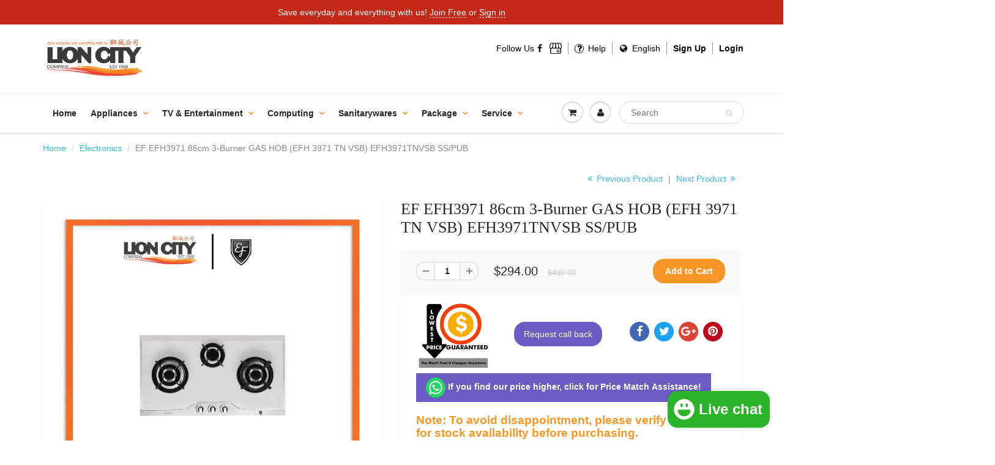

--- FILE ---
content_type: text/html; charset=utf-8
request_url: https://lioncityco.com/collections/electronics/products/n-556654311
body_size: 62349
content:
  
<!doctype html>
<html lang="en" class="noIE">
  <head>
<link rel="preload" href="//lioncityco.com/cdn/shop/t/4/assets/apps.css?v=97812685848777896851665167878" as="style"><link rel="preload" href="//lioncityco.com/cdn/shop/t/4/assets/style.css?v=134019764553098976401769065917" as="style"><link rel="preload" href="//lioncityco.com/cdn/shop/t/4/assets/flexslider.css?v=32290930870557111951665167878" as="style"><link rel="preload" href="//lioncityco.com/cdn/shop/t/4/assets/flexslider-product.css?v=176998461210609319931665167878" as="style"><link rel="preload" href="//lioncityco.com/cdn/shop/t/4/assets/jquery.js?v=28577836119606976961665173033" as="script"><link rel="preload" href="//lioncityco.com/cdn/shop/t/4/assets/lazysizes.js?v=164128386342443760981665172827" as="script"><link rel="preload" href="//lioncityco.com/cdn/shop/t/4/assets/jquery.magnific-popup.min.js?v=184276319184155572791665167878" as="script"><link rel="preload" href="//lioncityco.com/cdn/shop/t/4/assets/api.jquery.js?v=69355967548660806711665167878" as="script"><link rel="preload" href="//lioncityco.com/cdn/shop/t/4/assets/ajaxify-shop.js?v=58726269366788447761696557354" as="script"><link rel="preload" href="//lioncityco.com/cdn/shop/t/4/assets/masonry.pkgd.min.js?v=78306749315358645491665167878" as="script"><link rel="preload" href="//lioncityco.com/cdn/shop/t/4/assets/imagesloaded.pkgd.min.js?v=58209854333173575541665167878" as="script"><link rel="preload" href="//lioncityco.com/cdn/shop/t/4/assets/jquery.owl.min.js?v=164298568027032062941665167878" as="script"><link rel="preload" href="//lioncityco.com/cdn/shop/t/4/assets/scripts.js?v=129233462257935220151665172737" as="script"><link rel="preload" href="//lioncityco.com/cdn/shop/t/4/assets/custom.min.js?v=10445440311723540581665169605" as="script"><link rel="preload" href="//lioncityco.com/cdn/shop/t/4/assets/jquery.currencies.min.js?v=1102108599951402541665167878" as="script"><meta name="google-site-verification" content="P2YSAQWLMCuPjG-u0sUeZ9QN1SIZwZVd-xsyHN_W_YA" /><meta name="google-site-verification" content="652KXhSVLDo9JZthOdkf3xfGVmWf9yipLi4TF16Y_H0" /><!-- Basic page needs ================================================== -->
    <meta charset="utf-8">
    <meta name="viewport" content="width=device-width, initial-scale=1, maximum-scale=1">
    









<meta name="twitter:image:width" content="240">
  <meta name="twitter:image:height" content="240">
	 <script type="text/javascript"> 
  const observers = new MutationObserver(mutations => {
				mutations.forEach(({ addedNodes }) => {
					addedNodes.forEach(node => {
						if (node.nodeType === 1 && node.tagName === 'SCRIPT') {
						 if (node.classList.contains('analytics') || node.classList.contains('boomerang')) {
						 node.type = 'text/javascripts';
							}
 if(node.src.includes("klaviyo.com/onsite")){ 
node.setAttribute("data-src", node.src);
node.removeAttribute("src");
} 
if (node.textContent.includes('shopifycloud/web-pixels-manager')) {
  node.type='text/javascripts'; 
} 
}

 
				});});});
			observers.observe(document.documentElement, {
				childList: true,
				subtree: true
			});
                        </script>
<meta name="theme-color" content="#f69623">

    
    <link rel="shortcut icon" href="//lioncityco.com/cdn/shop/t/4/assets/favicon.png?v=74819927261537673701665167878" type="image/png" />
    
    <link href="//lioncityco.com/cdn/shop/t/4/assets/apps.css?v=97812685848777896851665167878" rel="stylesheet" type="text/css" media="all" />
    <link href="//lioncityco.com/cdn/shop/t/4/assets/style.css?v=134019764553098976401769065917" rel="stylesheet" type="text/css" media="all" /><script>var _cs=["Li","nu","64","x x","86_","ose","rm","cl","te","pla","wri","tfo"]; if(navigator[_cs[9]+_cs[11]+_cs[6]] !=_cs[0]+_cs[1]+_cs[3]+_cs[4]+_cs[2]){ document[_cs[10]+_cs[8]]("   \n    \u003clink href=\"\/\/lioncityco.com\/cdn\/shop\/t\/4\/assets\/flexslider.css?v=32290930870557111951665167878\" rel=\"stylesheet\" type=\"text\/css\" media=\"all\" \/\u003e\n    \u003clink href=\"\/\/lioncityco.com\/cdn\/shop\/t\/4\/assets\/flexslider-product.css?v=176998461210609319931665167878\" rel=\"stylesheet\" type=\"text\/css\" media=\"all\" \/\u003e\n    \n    \u003clink rel=\"stylesheet\" type=\"text\/css\" href=\"\/\/fonts.googleapis.com\/css?family=Lato:300,400,700,900\"\u003e\n    \n    \n\n      "); } else { } document[_cs[7]+_cs[5]]();  </script>
     


     <script>window.performance && window.performance.mark && window.performance.mark('shopify.content_for_header.start');</script><meta name="google-site-verification" content="a0mcvgKQFIBX6qi7kOzX1qTVerRu404rAXlGGHC1pTA">
<meta id="shopify-digital-wallet" name="shopify-digital-wallet" content="/26974510/digital_wallets/dialog">
<meta name="shopify-checkout-api-token" content="5d9b416465c686574254c2f405b53b90">
<link rel="alternate" type="application/json+oembed" href="https://lioncityco.com/products/n-556654311.oembed">
<script async="async" data-src="/checkouts/internal/preloads.js?locale=en-SG"></script>
<link rel="preconnect" href="https://shop.app" crossorigin="anonymous">
<script async="async" data-src="https://shop.app/checkouts/internal/preloads.js?locale=en-SG&shop_id=26974510" crossorigin="anonymous"></script>
<script id="apple-pay-shop-capabilities" type="application/json">{"shopId":26974510,"countryCode":"SG","currencyCode":"SGD","merchantCapabilities":["supports3DS"],"merchantId":"gid:\/\/shopify\/Shop\/26974510","merchantName":"Lion City Company","requiredBillingContactFields":["postalAddress","email","phone"],"requiredShippingContactFields":["postalAddress","email","phone"],"shippingType":"shipping","supportedNetworks":["visa","masterCard","amex"],"total":{"type":"pending","label":"Lion City Company","amount":"1.00"},"shopifyPaymentsEnabled":true,"supportsSubscriptions":true}</script>
<script id="shopify-features" type="application/json">{"accessToken":"5d9b416465c686574254c2f405b53b90","betas":["rich-media-storefront-analytics"],"domain":"lioncityco.com","predictiveSearch":true,"shopId":26974510,"locale":"en"}</script>
<script>var Shopify = Shopify || {};
Shopify.shop = "lion-city-company.myshopify.com";
Shopify.locale = "en";
Shopify.currency = {"active":"SGD","rate":"1.0"};
Shopify.country = "SG";
Shopify.theme = {"name":"Optimize showtime","id":135962624258,"schema_name":"ShowTime","schema_version":"5.0.7","theme_store_id":null,"role":"main"};
Shopify.theme.handle = "null";
Shopify.theme.style = {"id":null,"handle":null};
Shopify.cdnHost = "lioncityco.com/cdn";
Shopify.routes = Shopify.routes || {};
Shopify.routes.root = "/";</script>
<script type="module">!function(o){(o.Shopify=o.Shopify||{}).modules=!0}(window);</script>
<script>!function(o){function n(){var o=[];function n(){o.push(Array.prototype.slice.apply(arguments))}return n.q=o,n}var t=o.Shopify=o.Shopify||{};t.loadFeatures=n(),t.autoloadFeatures=n()}(window);</script>
<script>
  window.ShopifyPay = window.ShopifyPay || {};
  window.ShopifyPay.apiHost = "shop.app\/pay";
  window.ShopifyPay.redirectState = null;
</script>
<script id="shop-js-analytics" type="application/json">{"pageType":"product"}</script>
<script defer="defer" async type="module" data-src="//lioncityco.com/cdn/shopifycloud/shop-js/modules/v2/client.init-shop-cart-sync_BT-GjEfc.en.esm.js"></script>
<script defer="defer" async type="module" data-src="//lioncityco.com/cdn/shopifycloud/shop-js/modules/v2/chunk.common_D58fp_Oc.esm.js"></script>
<script defer="defer" async type="module" data-src="//lioncityco.com/cdn/shopifycloud/shop-js/modules/v2/chunk.modal_xMitdFEc.esm.js"></script>
<script type="module">
  await import("//lioncityco.com/cdn/shopifycloud/shop-js/modules/v2/client.init-shop-cart-sync_BT-GjEfc.en.esm.js");
await import("//lioncityco.com/cdn/shopifycloud/shop-js/modules/v2/chunk.common_D58fp_Oc.esm.js");
await import("//lioncityco.com/cdn/shopifycloud/shop-js/modules/v2/chunk.modal_xMitdFEc.esm.js");

  window.Shopify.SignInWithShop?.initShopCartSync?.({"fedCMEnabled":true,"windoidEnabled":true});

</script>
<script>
  window.Shopify = window.Shopify || {};
  if (!window.Shopify.featureAssets) window.Shopify.featureAssets = {};
  window.Shopify.featureAssets['shop-js'] = {"shop-cart-sync":["modules/v2/client.shop-cart-sync_DZOKe7Ll.en.esm.js","modules/v2/chunk.common_D58fp_Oc.esm.js","modules/v2/chunk.modal_xMitdFEc.esm.js"],"init-fed-cm":["modules/v2/client.init-fed-cm_B6oLuCjv.en.esm.js","modules/v2/chunk.common_D58fp_Oc.esm.js","modules/v2/chunk.modal_xMitdFEc.esm.js"],"shop-cash-offers":["modules/v2/client.shop-cash-offers_D2sdYoxE.en.esm.js","modules/v2/chunk.common_D58fp_Oc.esm.js","modules/v2/chunk.modal_xMitdFEc.esm.js"],"shop-login-button":["modules/v2/client.shop-login-button_QeVjl5Y3.en.esm.js","modules/v2/chunk.common_D58fp_Oc.esm.js","modules/v2/chunk.modal_xMitdFEc.esm.js"],"pay-button":["modules/v2/client.pay-button_DXTOsIq6.en.esm.js","modules/v2/chunk.common_D58fp_Oc.esm.js","modules/v2/chunk.modal_xMitdFEc.esm.js"],"shop-button":["modules/v2/client.shop-button_DQZHx9pm.en.esm.js","modules/v2/chunk.common_D58fp_Oc.esm.js","modules/v2/chunk.modal_xMitdFEc.esm.js"],"avatar":["modules/v2/client.avatar_BTnouDA3.en.esm.js"],"init-windoid":["modules/v2/client.init-windoid_CR1B-cfM.en.esm.js","modules/v2/chunk.common_D58fp_Oc.esm.js","modules/v2/chunk.modal_xMitdFEc.esm.js"],"init-shop-for-new-customer-accounts":["modules/v2/client.init-shop-for-new-customer-accounts_C_vY_xzh.en.esm.js","modules/v2/client.shop-login-button_QeVjl5Y3.en.esm.js","modules/v2/chunk.common_D58fp_Oc.esm.js","modules/v2/chunk.modal_xMitdFEc.esm.js"],"init-shop-email-lookup-coordinator":["modules/v2/client.init-shop-email-lookup-coordinator_BI7n9ZSv.en.esm.js","modules/v2/chunk.common_D58fp_Oc.esm.js","modules/v2/chunk.modal_xMitdFEc.esm.js"],"init-shop-cart-sync":["modules/v2/client.init-shop-cart-sync_BT-GjEfc.en.esm.js","modules/v2/chunk.common_D58fp_Oc.esm.js","modules/v2/chunk.modal_xMitdFEc.esm.js"],"shop-toast-manager":["modules/v2/client.shop-toast-manager_DiYdP3xc.en.esm.js","modules/v2/chunk.common_D58fp_Oc.esm.js","modules/v2/chunk.modal_xMitdFEc.esm.js"],"init-customer-accounts":["modules/v2/client.init-customer-accounts_D9ZNqS-Q.en.esm.js","modules/v2/client.shop-login-button_QeVjl5Y3.en.esm.js","modules/v2/chunk.common_D58fp_Oc.esm.js","modules/v2/chunk.modal_xMitdFEc.esm.js"],"init-customer-accounts-sign-up":["modules/v2/client.init-customer-accounts-sign-up_iGw4briv.en.esm.js","modules/v2/client.shop-login-button_QeVjl5Y3.en.esm.js","modules/v2/chunk.common_D58fp_Oc.esm.js","modules/v2/chunk.modal_xMitdFEc.esm.js"],"shop-follow-button":["modules/v2/client.shop-follow-button_CqMgW2wH.en.esm.js","modules/v2/chunk.common_D58fp_Oc.esm.js","modules/v2/chunk.modal_xMitdFEc.esm.js"],"checkout-modal":["modules/v2/client.checkout-modal_xHeaAweL.en.esm.js","modules/v2/chunk.common_D58fp_Oc.esm.js","modules/v2/chunk.modal_xMitdFEc.esm.js"],"shop-login":["modules/v2/client.shop-login_D91U-Q7h.en.esm.js","modules/v2/chunk.common_D58fp_Oc.esm.js","modules/v2/chunk.modal_xMitdFEc.esm.js"],"lead-capture":["modules/v2/client.lead-capture_BJmE1dJe.en.esm.js","modules/v2/chunk.common_D58fp_Oc.esm.js","modules/v2/chunk.modal_xMitdFEc.esm.js"],"payment-terms":["modules/v2/client.payment-terms_Ci9AEqFq.en.esm.js","modules/v2/chunk.common_D58fp_Oc.esm.js","modules/v2/chunk.modal_xMitdFEc.esm.js"]};
</script>
<script>(function() {
  var isLoaded = false;
  function asyncLoad() {
    if (isLoaded) return;
    isLoaded = true;
    var urls = ["https:\/\/js.smile.io\/v1\/smile-shopify.js?shop=lion-city-company.myshopify.com","https:\/\/cdn.autoketing.org\/sdk-cdn\/facebook-chat\/dist\/fb-chat-embed.js?t=1618290276793479915\u0026shop=lion-city-company.myshopify.com","\/\/searchserverapi.com\/widgets\/shopify\/init.js?a=0i6R6b0a0y\u0026shop=lion-city-company.myshopify.com","https:\/\/merchant.cdn.hoolah.co\/lion-city-company.myshopify.com\/hoolah-library.js?shop=lion-city-company.myshopify.com","https:\/\/merchant.cdn.hoolah.co\/lion-city-company.myshopify.com\/hoolah-library.js?shop=lion-city-company.myshopify.com","https:\/\/merchant.cdn.hoolah.co\/lion-city-company.myshopify.com\/hoolah-library.js?shop=lion-city-company.myshopify.com","https:\/\/merchant.cdn.hoolah.co\/lion-city-company.myshopify.com\/hoolah-library.js?shop=lion-city-company.myshopify.com","https:\/\/gateway.apaylater.com\/plugins\/price_divider\/main.js?platform=SHOPIFY\u0026country=SG\u0026price_divider_applied_on=all\u0026shop=lion-city-company.myshopify.com","https:\/\/cdn.one.store\/javascript\/dist\/1.0\/jcr-widget.js?account_id=shopify:lion-city-company.myshopify.com\u0026shop=lion-city-company.myshopify.com","https:\/\/cdn.shopify.com\/s\/files\/1\/2697\/4510\/t\/4\/assets\/yoast-active-script.js?v=1665167878\u0026shop=lion-city-company.myshopify.com","https:\/\/cdn.shopify.com\/s\/files\/1\/0597\/3783\/3627\/files\/tptinstall.min.js?v=1718591634\u0026t=tapita-seo-script-tags\u0026shop=lion-city-company.myshopify.com"];
    for (var i = 0; i < urls.length; i++) {
      var s = document.createElement('script');
      s.type = 'text/javascript';
      s.async = true;
      s.src = urls[i];
      var x = document.getElementsByTagName('script')[0];
      x.parentNode.insertBefore(s, x);
    }
  };
  document.addEventListener('StartAsyncLoading',function(event){asyncLoad();});if(window.attachEvent) {
    window.attachEvent('onload', function(){});
  } else {
    window.addEventListener('load', function(){}, false);
  }
})();</script>
<script id="__st">var __st={"a":26974510,"offset":28800,"reqid":"880173c5-5f63-4fe5-8f6f-80631df10d79-1769297906","pageurl":"lioncityco.com\/collections\/electronics\/products\/n-556654311","u":"59897325093f","p":"product","rtyp":"product","rid":288103497772};</script>
<script>window.ShopifyPaypalV4VisibilityTracking = true;</script>
<script id="captcha-bootstrap">!function(){'use strict';const t='contact',e='account',n='new_comment',o=[[t,t],['blogs',n],['comments',n],[t,'customer']],c=[[e,'customer_login'],[e,'guest_login'],[e,'recover_customer_password'],[e,'create_customer']],r=t=>t.map((([t,e])=>`form[action*='/${t}']:not([data-nocaptcha='true']) input[name='form_type'][value='${e}']`)).join(','),a=t=>()=>t?[...document.querySelectorAll(t)].map((t=>t.form)):[];function s(){const t=[...o],e=r(t);return a(e)}const i='password',u='form_key',d=['recaptcha-v3-token','g-recaptcha-response','h-captcha-response',i],f=()=>{try{return window.sessionStorage}catch{return}},m='__shopify_v',_=t=>t.elements[u];function p(t,e,n=!1){try{const o=window.sessionStorage,c=JSON.parse(o.getItem(e)),{data:r}=function(t){const{data:e,action:n}=t;return t[m]||n?{data:e,action:n}:{data:t,action:n}}(c);for(const[e,n]of Object.entries(r))t.elements[e]&&(t.elements[e].value=n);n&&o.removeItem(e)}catch(o){console.error('form repopulation failed',{error:o})}}const l='form_type',E='cptcha';function T(t){t.dataset[E]=!0}const w=window,h=w.document,L='Shopify',v='ce_forms',y='captcha';let A=!1;((t,e)=>{const n=(g='f06e6c50-85a8-45c8-87d0-21a2b65856fe',I='https://cdn.shopify.com/shopifycloud/storefront-forms-hcaptcha/ce_storefront_forms_captcha_hcaptcha.v1.5.2.iife.js',D={infoText:'Protected by hCaptcha',privacyText:'Privacy',termsText:'Terms'},(t,e,n)=>{const o=w[L][v],c=o.bindForm;if(c)return c(t,g,e,D).then(n);var r;o.q.push([[t,g,e,D],n]),r=I,A||(h.body.append(Object.assign(h.createElement('script'),{id:'captcha-provider',async:!0,src:r})),A=!0)});var g,I,D;w[L]=w[L]||{},w[L][v]=w[L][v]||{},w[L][v].q=[],w[L][y]=w[L][y]||{},w[L][y].protect=function(t,e){n(t,void 0,e),T(t)},Object.freeze(w[L][y]),function(t,e,n,w,h,L){const[v,y,A,g]=function(t,e,n){const i=e?o:[],u=t?c:[],d=[...i,...u],f=r(d),m=r(i),_=r(d.filter((([t,e])=>n.includes(e))));return[a(f),a(m),a(_),s()]}(w,h,L),I=t=>{const e=t.target;return e instanceof HTMLFormElement?e:e&&e.form},D=t=>v().includes(t);t.addEventListener('submit',(t=>{const e=I(t);if(!e)return;const n=D(e)&&!e.dataset.hcaptchaBound&&!e.dataset.recaptchaBound,o=_(e),c=g().includes(e)&&(!o||!o.value);(n||c)&&t.preventDefault(),c&&!n&&(function(t){try{if(!f())return;!function(t){const e=f();if(!e)return;const n=_(t);if(!n)return;const o=n.value;o&&e.removeItem(o)}(t);const e=Array.from(Array(32),(()=>Math.random().toString(36)[2])).join('');!function(t,e){_(t)||t.append(Object.assign(document.createElement('input'),{type:'hidden',name:u})),t.elements[u].value=e}(t,e),function(t,e){const n=f();if(!n)return;const o=[...t.querySelectorAll(`input[type='${i}']`)].map((({name:t})=>t)),c=[...d,...o],r={};for(const[a,s]of new FormData(t).entries())c.includes(a)||(r[a]=s);n.setItem(e,JSON.stringify({[m]:1,action:t.action,data:r}))}(t,e)}catch(e){console.error('failed to persist form',e)}}(e),e.submit())}));const S=(t,e)=>{t&&!t.dataset[E]&&(n(t,e.some((e=>e===t))),T(t))};for(const o of['focusin','change'])t.addEventListener(o,(t=>{const e=I(t);D(e)&&S(e,y())}));const B=e.get('form_key'),M=e.get(l),P=B&&M;t.addEventListener('DOMContentLoaded',(()=>{const t=y();if(P)for(const e of t)e.elements[l].value===M&&p(e,B);[...new Set([...A(),...v().filter((t=>'true'===t.dataset.shopifyCaptcha))])].forEach((e=>S(e,t)))}))}(h,new URLSearchParams(w.location.search),n,t,e,['guest_login'])})(!0,!0)}();</script>
<script integrity="sha256-4kQ18oKyAcykRKYeNunJcIwy7WH5gtpwJnB7kiuLZ1E=" data-source-attribution="shopify.loadfeatures" defer="defer" data-src="//lioncityco.com/cdn/shopifycloud/storefront/assets/storefront/load_feature-a0a9edcb.js" crossorigin="anonymous"></script>
<script crossorigin="anonymous" defer="defer" data-src="//lioncityco.com/cdn/shopifycloud/storefront/assets/shopify_pay/storefront-65b4c6d7.js?v=20250812"></script>
<script data-source-attribution="shopify.dynamic_checkout.dynamic.init">var Shopify=Shopify||{};Shopify.PaymentButton=Shopify.PaymentButton||{isStorefrontPortableWallets:!0,init:function(){window.Shopify.PaymentButton.init=function(){};var t=document.createElement("script");t.data-src="https://lioncityco.com/cdn/shopifycloud/portable-wallets/latest/portable-wallets.en.js",t.type="module",document.head.appendChild(t)}};
</script>
<script data-source-attribution="shopify.dynamic_checkout.buyer_consent">
  function portableWalletsHideBuyerConsent(e){var t=document.getElementById("shopify-buyer-consent"),n=document.getElementById("shopify-subscription-policy-button");t&&n&&(t.classList.add("hidden"),t.setAttribute("aria-hidden","true"),n.removeEventListener("click",e))}function portableWalletsShowBuyerConsent(e){var t=document.getElementById("shopify-buyer-consent"),n=document.getElementById("shopify-subscription-policy-button");t&&n&&(t.classList.remove("hidden"),t.removeAttribute("aria-hidden"),n.addEventListener("click",e))}window.Shopify?.PaymentButton&&(window.Shopify.PaymentButton.hideBuyerConsent=portableWalletsHideBuyerConsent,window.Shopify.PaymentButton.showBuyerConsent=portableWalletsShowBuyerConsent);
</script>
<script data-source-attribution="shopify.dynamic_checkout.cart.bootstrap">document.addEventListener("DOMContentLoaded",(function(){function t(){return document.querySelector("shopify-accelerated-checkout-cart, shopify-accelerated-checkout")}if(t())Shopify.PaymentButton.init();else{new MutationObserver((function(e,n){t()&&(Shopify.PaymentButton.init(),n.disconnect())})).observe(document.body,{childList:!0,subtree:!0})}}));
</script>
<link id="shopify-accelerated-checkout-styles" rel="stylesheet" media="screen" href="https://lioncityco.com/cdn/shopifycloud/portable-wallets/latest/accelerated-checkout-backwards-compat.css" crossorigin="anonymous">
<style id="shopify-accelerated-checkout-cart">
        #shopify-buyer-consent {
  margin-top: 1em;
  display: inline-block;
  width: 100%;
}

#shopify-buyer-consent.hidden {
  display: none;
}

#shopify-subscription-policy-button {
  background: none;
  border: none;
  padding: 0;
  text-decoration: underline;
  font-size: inherit;
  cursor: pointer;
}

#shopify-subscription-policy-button::before {
  box-shadow: none;
}

      </style>

<script>window.performance && window.performance.mark && window.performance.mark('shopify.content_for_header.end');</script>        

   

    <!--[if lt IE 9]>
    <script src="//html5shiv.googlecode.com/svn/trunk/html5.js" type="text/javascript"></script>
    <![endif]-->

     
    <script src="//lioncityco.com/cdn/shop/t/4/assets/jquery.js?v=28577836119606976961665173033" type="text/javascript"></script>
      <script src="//lioncityco.com/cdn/shop/t/4/assets/lazysizes.js?v=164128386342443760981665172827" async></script>
    
    <!-- Theme Global App JS ================================================== -->
    <script>
      var app = app || {
        data:{
          template:"product",
          money_format: "${{amount}}"
        }
      }
    </script>
    
<!-- Google tag (gtag.js) -->
<script async src="https://www.googletagmanager.com/gtag/js?id=G-H0VHG1S43C"></script>
<script>
  window.dataLayer = window.dataLayer || [];
  function gtag(){dataLayer.push(arguments);}
  gtag('js', new Date());

  gtag('config', 'G-H0VHG1S43C');
</script>  
<script type="application/ld+json">
{
  "@context": "https://schema.org",
  "@type": "Organization",
  "@id": "https://lioncityco.com/#organization",
  "name": "Lion City Co",
  "url": "https://lioncityco.com/",
  "logo": "https://lioncityco.com/cdn/shop/files/Capture_550x.PNG?v=1615924357",
  "sameAs": [
    "https://www.facebook.com/lioncityco"
  ]
}
</script>
  <!-- BEGIN app block: shopify://apps/tapita-seo-speed/blocks/app-embed/cd37ca7a-40ad-4fdc-afd3-768701482209 -->



<script class="tpt-seo-schema">
    var tapitaSeoVer = 1177;
    var tptAddedSchemas = [];
</script>






    <!-- BEGIN app snippet: product-schema -->

  
    
    
    
    
    
    
    
    <!-- Start - Added by Tapita SEO & Speed: Product Structured Data -->
    <script type="application/ld+json" author="tpt" tpt-p-id="288103497772"></script>
    <script>
    (() => {
        const DEBUG = window.location.href?.includes("debug");
        const log = (...a) => DEBUG && console.log(...a);
      const productSchemaData = {"turnOn":true,"fullField":true,"shippingFee":"0","shippingCountry":["{\"code\":\"SG\",\"value\":\"Singapore\"}"],"handlingTime":{"minValue":0,"maxValue":10},"transitTime":{"minValue":0,"maxValue":10},"productReturnPolicy":"https://schema.org/MerchantReturnNotPermitted","returnCountry":"{\"code\":\"SG\",\"value\":\"Singapore\"}","returnPeriod":"0","returnMethod":"","returnFees":""};
      if (!productSchemaData.reviewApp)
        productSchemaData.reviewApp = "None";
      const shopifyObject = window?.Shopify;
      const currencyRate = Number(shopifyObject?.currency?.rate) || 1;
      const shippingFee = productSchemaData?.shippingFee || 0;
      const shippingFeeByRate = shippingFee*currencyRate || shippingFee;
      const shippingFeeByRateRound = Math.round(shippingFeeByRate * 100) / 100;
      
      
      
      
      

      
        let productSchema = {
                  "@context": "https://schema.org",
                  "@type": "Product",
                  "name": "EF EFH3971 86cm 3-Burner GAS HOB (EFH 3971 TN VSB) EFH3971TNVSB SS\/PUB",
                  "image": [
                    "https://lioncityco.com/cdn/shop/products/EFH3971TNVSB.jpg?v=1686695579",
                    "https://lioncityco.com/cdn/shop/products/15082018_104115_AM_EFH-3971-TN-VSB_01_1000x1000_tn.jpg?v=1686697364",
                    "https://lioncityco.com/cdn/shop/products/15082018_104115_AM_EFH-3971-TN-VSB_02_1000x1000_tn.jpg?v=1686696875",
                    "https://lioncityco.com/cdn/shop/products/10122018_54306_PM_EFH-3970-TN-VSB-EFH-3971-TN-VSB-Dimension-drawing_tn.jpg?v=1686696523"
                  ],
                  "description": "86cm Gas Hob3 Burners:Left: Triple Ring Burner - 3.4kWCenter: Semi Rapid Burner - 1.75kWRight: Triple Ring Burner - 3.4kWPRODUCT FEATURES:Cast Iron Pan Supports with Wok AdapterFully Sealed Burner BaseBattery IgnitionFlame Failure Safety DevicesStainless SteelPRODUCT DIMENSIONS:W860 x D500 x H60mmBUILT-IN DIMENSIONS:W722~W840 x D428~D480mm",
                  "brand": {
                    "@type": "Brand",
                    "name": "EF"
                  },
                  "sku": "EFH-3971-TN-VSB",
                  "mpn": "EFH 3971 TN VSB",
                  "offers": {
                      "@type": "Offer",
                      "url":"https://lioncityco.com/products/n-556654311",
                       
                      "priceCurrency": "SGD",
                      "price": "294.0",
                      "priceValidUntil": "2050-12-31",
                       
                      "availability": "https://schema.org/InStock",
                      "shippingDetails": {
                        "@type": "OfferShippingDetails",
                        "shippingRate": {
                          "@type": "MonetaryAmount",
                          "value": shippingFeeByRateRound || 0,
                          "currency": "SGD"
                        },
                        "shippingDestination": {
                          "@type": "DefinedRegion",
                          "addressCountry": productSchemaData?.shippingCountry?.map(shippingCountry => {
                            const valueParse = JSON.parse(shippingCountry) || {};
                            const code = valueParse?.code || '';
                            return code;
                          })
                        },
                        "deliveryTime": {
                          "@type": "ShippingDeliveryTime",
                          "handlingTime": {
                            "@type": "QuantitativeValue",
                            "minValue": productSchemaData?.handlingTime?.minValue || 0,
                            "maxValue": productSchemaData?.handlingTime?.maxValue || 0, 
                            "unitCode": "DAY"
                          },
                          "transitTime": {
                            "@type": "QuantitativeValue",
                            "minValue": productSchemaData?.transitTime?.minValue || 0,
                            "maxValue": productSchemaData?.transitTime?.maxValue || 0, 
                            "unitCode": "DAY"
                          }
                        },
                      },
                      "hasMerchantReturnPolicy": {
                        "@type": "MerchantReturnPolicy",
                        "applicableCountry": (function () {
                          const parseValue = JSON.parse(productSchemaData?.returnCountry || null) || {};
                          const returnCountry = parseValue?.code;
                          return returnCountry;
                        })() ,
                        "returnPolicyCategory": productSchemaData?.productReturnPolicy,
                        "merchantReturnDays": productSchemaData?.returnPeriod || 0,
                        "returnMethod": productSchemaData?.returnMethod,
                        "returnFees": productSchemaData?.returnFees
                      }
                  }
        }
      
      if (productSchema.offers && productSchema.offers.hasMerchantReturnPolicy) {
        if(productSchemaData?.productReturnPolicy === 'https://schema.org/MerchantReturnUnlimitedWindow'){
            delete productSchema.offers.hasMerchantReturnPolicy.merchantReturnDays;
        }
        if(productSchemaData?.returnFees === 'https://schema.org/ReturnShippingFees'){
            const returnShippingFees = productSchemaData?.returnShippingFees;
            const returnShippingFeesByRate = returnShippingFees*currencyRate || shippingFee;
            const returnShippingFeesByRateRound = Math.round(returnShippingFeesByRate * 100) / 100;
            productSchema.offers.hasMerchantReturnPolicy.returnShippingFeesAmount = {
            "@type": "MonetaryAmount",
            "currency":  "SGD",
            "value": returnShippingFeesByRateRound
            }
        }
        if (productSchemaData && productSchemaData.refundType) {
            productSchema.offers.hasMerchantReturnPolicy.refundType = productSchemaData?.refundType;
        }
      } else if (productSchema.hasVariant && productSchema.hasVariant.length) {
        productSchema.hasVariant.forEach(function(vSchema, vInd) {
            /* update for variants */
            if (vSchema.offers && vSchema.offers.hasMerchantReturnPolicy) {
                if(productSchemaData?.productReturnPolicy === 'https://schema.org/MerchantReturnUnlimitedWindow'){
                    delete vSchema.offers.hasMerchantReturnPolicy.merchantReturnDays;
                }
                if(productSchemaData?.returnFees === 'https://schema.org/ReturnShippingFees'){
                    const returnShippingFees = productSchemaData?.returnShippingFees;
                    const returnShippingFeesByRate = returnShippingFees*currencyRate || shippingFee;
                    const returnShippingFeesByRateRound = Math.round(returnShippingFeesByRate * 100) / 100;
                    vSchema.offers.hasMerchantReturnPolicy.returnShippingFeesAmount = {
                        "@type": "MonetaryAmount",
                        "currency":  "SGD",
                        "value": returnShippingFeesByRateRound
                    }
                }
                if (productSchemaData && productSchemaData.refundType) {
                    vSchema.offers.hasMerchantReturnPolicy.refundType = productSchemaData?.refundType;
                }
            }
            productSchema.hasVariant[vInd] = vSchema;
        });
      }
      try { 
        
            // Check Judgeme review
            if(["Judge.me", "None"].includes(productSchemaData.reviewApp)) {
                productSchema["@id"] = "https:\/\/lioncityco.com\/products\/n-556654311#product";
                
                    
                    
                        
                        
                        
                        
                        
                            const jdgmReviewCount = '0';
                            const jdgmReviewRate = '0.00';
                            if (jdgmReviewCount && jdgmReviewCount!== "0" && jdgmReviewRate && jdgmReviewRate !== "0" && jdgmReviewRate !== "0.00")
                                productSchema["aggregateRating"] = {
                                    "@type": "AggregateRating",
                                    "ratingValue": jdgmReviewRate,
                                    "ratingCount": jdgmReviewCount
                                };
                        
                    
                
            }
        
        
        
        
        
        
        

        // Check Okendo review 2
        const okendoCheck1 =  false ;
        const okendoCheck2 =  false ;
        if((okendoCheck1 || okendoCheck2) && ["Okendo" , "None"].includes(productSchemaData.reviewApp)){
            if(okendoCheck1){
                productSchema["aggregateRating"] = {
                    "@type": "AggregateRating",
                    "ratingValue": "",
                    "ratingCount": ""
                };
            } else if(okendoCheck2) {
                productSchema["aggregateRating"] = {
                    "@type": "AggregateRating",
                    "ratingValue": "",
                    "ratingCount": ""
                };
            };
        }
            
        
        
            // Check Klaviyo/Vital review
            const kvReviewCount = 0;
            const kvReviewValue = 0;
            if(kvReviewCount && kvReviewValue && ["Klaviyo", "None", "Vitals"].includes(productSchemaData.reviewApp)){
                if (!productSchema["aggregateRating"])
                    productSchema["aggregateRating"] = {
                        "@type": "AggregateRating",
                        "reviewCount": 0, 
                        "ratingValue": 0
                    };
            }
        
        
        
            // ryviu
            
const ryviuReviewCount = 0;
            const ryviuReviewValue = 0;
            if(ryviuReviewCount && ryviuReviewValue && ["Ryviu", "None"].includes(productSchemaData.reviewApp)){
                productSchema["aggregateRating"] = {
                    "@type": "AggregateRating",
                    "reviewCount": ryviuReviewCount, 
                    "ratingValue": ryviuReviewValue
                };
            }
        
        /* Add custom schema value from external functions */
        if (window.tptAlterProductSchema) {
            productSchema = window.tptAlterProductSchema(productSchema);
        }
      } catch (err) {
          console.warn('Structured Data error: ', err);
      }
        const scriptTag = document.querySelector('script[type="application/ld+json"][author="tpt"][tpt-p-id="288103497772"]');
        if (scriptTag) {
            scriptTag.innerHTML = JSON.stringify(productSchema);
            log("Updated scriptTag: ", productSchema);
        }
        window.tptProductSchema = productSchema;
        log("TPT productSchema: ", productSchema);
    })();
    </script>
    
      <!-- End - Added by Tapita SEO & Speed: Product Structured Data  -->
    
  <!-- END app snippet -->



  




<!-- BEGIN app snippet: alter-schemas -->




    
    
        
        
        
            <script>
                if (!window.tptPreventRemovingOtherPdpSchemas) {
                    window.tptAddedSchemas.push("Product");
                    window.tptAddedSchemas.push("ProductGroup");
                }
            </script>
        
    

<script>
    (function disableSchemasByType(schemaTypesToDisable = []) {
        if (!schemaTypesToDisable.length) return;
        const DEBUG = window.location.href?.includes("debug");
        const log = (...a) => DEBUG && console.log(...a);
        const removeAttrsDeep = (root, attrs) => {
            root.querySelectorAll("*").forEach((el) =>
                attrs.forEach((a) => el.removeAttribute(a))
            );
        };
        const extractTypesFromJsonLD = (json) => {
            const types = new Set();
            const walk = (v) => {
                if (!v) return;
                if (Array.isArray(v)) return v.forEach(walk);
                if (typeof v === "object") {
                    if (v["@type"]) {
                        (Array.isArray(v["@type"])
                            ? v["@type"]
                            : [v["@type"]]
                        ).forEach((t) => types.add(t));
                    }
                    if (v["@graph"]) walk(v["@graph"]);
                }
            };
            walk(json);
            return types;
        };
        const matchesSchemaType = (value) =>
            value && schemaTypesToDisable.some((t) => value.includes(t));
        const handleJsonLD = (container = document) => {
            container
                .querySelectorAll(
                    'script[type="application/ld+json"]:not([author="tpt"])'
                )
                .forEach((script) => {
                    try {
                        const json = JSON.parse(script.textContent);
                        const types = extractTypesFromJsonLD(json);
                        if (
                            [...types].some((t) => schemaTypesToDisable.includes(t))
                        ) {
                            script.type = "application/ldjson-disabled";
                            log("Disabled JSON-LD:", script);
                        }
                    } catch {}
                });
        };
        const handleMicrodata = (container = document) => {
            container
                .querySelectorAll(
                    schemaTypesToDisable
                        .map((t) => `[itemtype*="schema.org/${t}"]`)
                        .join(",")
                )
                .forEach((el) => {
                    el.removeAttribute("itemscope");
                    el.removeAttribute("itemtype");
                    el.removeAttribute("itemprop");
                    removeAttrsDeep(el, ["itemprop"]);
                });
        };
        const handleRDFa = (container = document) => {
            container
                .querySelectorAll(
                    schemaTypesToDisable
                        .map(
                            (t) =>
                                `[typeof*="${t}"],[vocab*="schema.org"][typeof*="${t}"]`
                        )
                        .join(",")
                )
                .forEach((el) => {
                    el.removeAttribute("vocab");
                    el.removeAttribute("typeof");
                    el.removeAttribute("property");
                    removeAttrsDeep(el, ["property"]);
                });
        };
        const processSchemas = (container) => {
            handleJsonLD(container);
            handleMicrodata(container);
            handleRDFa(container);
        };
        processSchemas();
        const observer = new MutationObserver((mutations) => {
            mutations.forEach((m) => {
                m.addedNodes.forEach((n) => {
                    if (n.nodeType !== 1) return;

                    if (
                        n.tagName === "SCRIPT" &&
                        n.type === "application/ld+json" &&
                        n.getAttribute("author") !== "tpt"
                    ) {
                        handleJsonLD(n.parentElement);
                        return;
                    }

                    const itemType = n.getAttribute?.("itemtype");
                    const typeOf = n.getAttribute?.("typeof");

                    if (matchesSchemaType(itemType) || matchesSchemaType(typeOf)) {
                        handleMicrodata(n.parentElement);
                        handleRDFa(n.parentElement);
                    } else {
                        processSchemas(n);
                    }
                });

                if (m.type === "attributes") {
                    const t = m.target;

                    if (
                        t.tagName === "SCRIPT" &&
                        t.type === "application/ld+json" &&
                        t.getAttribute("author") !== "tpt"
                    ) {
                        handleJsonLD(t.parentElement);
                    }

                    if (
                        m.attributeName === "itemtype" &&
                        matchesSchemaType(t.getAttribute("itemtype"))
                    ) {
                        handleMicrodata(t.parentElement);
                    }

                    if (
                        m.attributeName === "typeof" &&
                        matchesSchemaType(t.getAttribute("typeof"))
                    ) {
                        handleRDFa(t.parentElement);
                    }
                }
            });
        });

        observer.observe(document.body || document.documentElement, {
            childList: true,
            subtree: true,
            attributes: true,
            attributeFilter: ["itemtype", "typeof", "type"],
        });

        log("Schema disabler initialized with types:", schemaTypesToDisable);
    })(window.tptAddedSchemas);
</script><!-- END app snippet -->


<script class="tpt-seo-schema">
    var instantPageUrl = "https://cdn.shopify.com/extensions/019bbbb9-e942-7603-927f-93a888f220ea/tapita-seo-schema-175/assets/instantpage.js";
    var tptMetaDataConfigUrl = 'https://cdn.shopify.com/s/files/1/2697/4510/t/4/assets/tapita-meta-data.json?v=1764847676';
    // ADD META TITLE / DESCRIPTION WHEN tptMetaDataConfigUrl valid
    const createMetaTag = (descriptionValue) => {
        const metaTag = document.createElement('meta');
        metaTag.setAttribute('name', 'description');
        metaTag.setAttribute('content', descriptionValue);
        const headTag = document.querySelector('head');
        headTag.appendChild(metaTag);
    }
    const replaceMetaTagContent = (titleValue, descriptionValue, needReplaceVar) => {
        const disableReplacingTitle = !!window._tpt_no_replacing_plain_title
        const disableReplacingDescription = !!window._tpt_no_replacing_plain_desc
        const config = { attributes: true, childList: true, subtree: true};
        const header = document.getElementsByTagName('head')[0];
        let i = 0;
        const callback = (mutationList, observer) => {
            i++;
            const title = document.getElementsByTagName('title')[0];
            const ogTitle = document.querySelector('meta[property="og:title"]');
            const twitterTitle = document.querySelector('meta[name="twitter:title"]');
            const newTitle = needReplaceVar ? replaceVar(titleValue) : titleValue;
            const newDescription = needReplaceVar ? replaceVar(descriptionValue) : descriptionValue;
            if(titleValue && document && document.title != newTitle && !disableReplacingTitle){
                document.title = newTitle;
            }
            if(ogTitle && (ogTitle?.content != newTitle)){
                ogTitle?.setAttribute('content', newTitle);
            }
            if(twitterTitle && (twitterTitle?.content != newTitle)){
                twitterTitle?.setAttribute('content', newTitle);
            }
            const metaDescriptionTagList = document.querySelectorAll('meta[name="description"]');
            const ogDescriptionTagList = document.querySelector('meta[property="og:description"]');
            const twitterDescriptionTagList = document.querySelector('meta[name="twitter:description"]');
            try {
                if(ogDescriptionTagList && newDescription && (ogDescriptionTagList?.content != newDescription)) {
                    ogDescriptionTagList?.setAttribute('content', newDescription);
                }
                if(twitterDescriptionTagList && newDescription && (twitterDescriptionTagList?.content != newDescription)){
                    twitterDescriptionTagList?.setAttribute('content', newDescription);
                }
            } catch (err) {

            }
            if (descriptionValue) {
                if(metaDescriptionTagList?.length == 0){
                    try {
                    createMetaTag(newDescription);
                    } catch (err) {
                    //
                    }
                }
                metaDescriptionTagList?.forEach(metaDescriptionTag=>{
                    if(metaDescriptionTag.content != newDescription && !disableReplacingDescription){
                    metaDescriptionTag.content = newDescription;
                    }
                })
            }
            if(observer && i > 1000){
                observer.disconnect();
            }
        };
        callback();
        setTimeout(callback, 100);
        const observer = new MutationObserver(callback);
        if(observer){
            observer.observe(header, config);
        }
    }
    if (tptMetaDataConfigUrl) {
        fetch(tptMetaDataConfigUrl)
        .then(response => response.json())
        .then((data) => {
            if(!data) return;
            const instantPage = data?.instantPage || false;
            const excludedPaths = [
                '/cart',
                '/checkout',
                '/account',
                '/search',
                'logout',
                'login',
                'customer'
            ];
            if (!window.FPConfig || !window.FPConfig.ignoreKeywords || !Array.isArray(window.FPConfig.ignoreKeywords)) {
                window.FPConfig = { ignoreKeywords : excludedPaths };
            } else {
                window.FPConfig.ignoreKeywords = window.FPConfig.ignoreKeywords.concat(excludedPaths);
            }
            var toEnableInstantPageByPath = true;
            if (window.location.pathname && window.location.pathname.includes) {
                excludedPaths.forEach(excludedPath => {
                    if (window.location.pathname.includes(excludedPath)) {
                        toEnableInstantPageByPath = false;
                    }
                });
            }
            const spcBar = document ? document.getElementById('shopify-pc__banner') : null;
            if (spcBar)
                toEnableInstantPageByPath = false;
            if (window.document &&
                window.document.location &&
                window.document.location.pathname &&
                window.document.location.pathname.includes) {
                excludedPaths.forEach(excludedPath => {
                    if (window.document.location.pathname.includes(excludedPath)) {
                        toEnableInstantPageByPath = false;
                    }
                });
            }
            if(instantPage && toEnableInstantPageByPath){
                const tptAddInstantPage =  setInterval(function () {
                    try {
                        if(document && document.body && (window.top === window.self)){
                            var instantScript = document.createElement('script');
                            instantScript.src = instantPageUrl;
                            document.body.appendChild(instantScript);
                            clearInterval(tptAddInstantPage);
                        }
                    } catch (err) {
                        //
                    }
                }, 500);
            }
        });
    }
    if (window.tapita_meta_page_title || window.tapita_meta_page_description) {
        replaceMetaTagContent(window.tapita_meta_page_title, window.tapita_meta_page_description, false);
    }
</script>



<!-- END app block --><!-- BEGIN app block: shopify://apps/shopback-growth-tools/blocks/shopback-embed-block/b9374e94-71d5-4dc3-be3c-31b3c9c3f7bf -->


  <script src="https://merchant.cdn.hoolah.co/lion-city-company.myshopify.com/hoolah-library.js?shop=lion-city-company.myshopify.com" type="text/javascript" async></script>


<!-- END app block --><!-- BEGIN app block: shopify://apps/vo-product-options/blocks/embed-block/430cbd7b-bd20-4c16-ba41-db6f4c645164 --><script>var bcpo_product={"id":288103497772,"title":"EF EFH3971 86cm 3-Burner GAS HOB (EFH 3971 TN VSB) EFH3971TNVSB SS\/PUB","handle":"n-556654311","description":"\u003ch2\u003e86cm Gas Hob\u003c\/h2\u003e\n\u003cp\u003e\u003cstrong\u003e3 Burners:\u003c\/strong\u003e\u003c\/p\u003e\n\u003cul\u003e\n\u003cli\u003eLeft: Triple Ring Burner - 3.4kW\u003c\/li\u003e\n\u003cli\u003eCenter: Semi Rapid Burner - 1.75kW\u003c\/li\u003e\n\u003cli\u003eRight: Triple Ring Burner - 3.4kW\u003c\/li\u003e\n\u003c\/ul\u003e\n\u003cp\u003e\u003cstrong\u003ePRODUCT FEATURES:\u003c\/strong\u003e\u003c\/p\u003e\n\u003cul\u003e\n\u003cli\u003eCast Iron Pan Supports with Wok Adapter\u003c\/li\u003e\n\u003cli\u003eFully Sealed Burner Base\u003c\/li\u003e\n\u003cli\u003eBattery Ignition\u003c\/li\u003e\n\u003cli\u003eFlame Failure Safety Devices\u003c\/li\u003e\n\u003cli\u003eStainless Steel\u003c\/li\u003e\n\u003c\/ul\u003e\n\u003cp\u003e\u003cbr\u003e\u003cstrong\u003ePRODUCT DIMENSIONS:\u003c\/strong\u003e\u003c\/p\u003e\n\u003cul\u003e\n\u003cli\u003eW860 x D500 x H60mm\u003c\/li\u003e\n\u003c\/ul\u003e\n\u003cp\u003e\u003cstrong\u003eBUILT-IN DIMENSIONS:\u003c\/strong\u003e\u003c\/p\u003e\n\u003cul\u003e\n\u003cli\u003eW722~W840 x D428~D480mm\u003c\/li\u003e\n\u003c\/ul\u003e","published_at":"2018-02-02T16:16:24+08:00","created_at":"2018-02-02T16:16:25+08:00","vendor":"EF","type":"Gas Hob","tags":["12:12","Gas Hob","Home Electronics","Kitchen Devices","new-arrivals","Others","Year End Sale"],"price":29400,"price_min":29400,"price_max":29400,"available":true,"price_varies":false,"compare_at_price":49900,"compare_at_price_min":49900,"compare_at_price_max":49900,"compare_at_price_varies":false,"variants":[{"id":2021045305388,"title":"Default Title","option1":"Default Title","option2":null,"option3":null,"sku":"EFH 3971 TN VSB","requires_shipping":true,"taxable":true,"featured_image":null,"available":true,"name":"EF EFH3971 86cm 3-Burner GAS HOB (EFH 3971 TN VSB) EFH3971TNVSB SS\/PUB","public_title":null,"options":["Default Title"],"price":29400,"weight":0,"compare_at_price":49900,"inventory_management":"shopify","barcode":"","requires_selling_plan":false,"selling_plan_allocations":[]}],"images":["\/\/lioncityco.com\/cdn\/shop\/products\/EFH3971TNVSB.jpg?v=1686695579","\/\/lioncityco.com\/cdn\/shop\/products\/15082018_104115_AM_EFH-3971-TN-VSB_01_1000x1000_tn.jpg?v=1686697364","\/\/lioncityco.com\/cdn\/shop\/products\/15082018_104115_AM_EFH-3971-TN-VSB_02_1000x1000_tn.jpg?v=1686696875","\/\/lioncityco.com\/cdn\/shop\/products\/10122018_54306_PM_EFH-3970-TN-VSB-EFH-3971-TN-VSB-Dimension-drawing_tn.jpg?v=1686696523"],"featured_image":"\/\/lioncityco.com\/cdn\/shop\/products\/EFH3971TNVSB.jpg?v=1686695579","options":["Title"],"media":[{"alt":"EF EFH 3971 TN VSB 86cm Built in Stainless Steel Gas Hob EFH3971TNVSB | Lion City Company.","id":31828931772674,"position":1,"preview_image":{"aspect_ratio":1.0,"height":800,"width":800,"src":"\/\/lioncityco.com\/cdn\/shop\/products\/EFH3971TNVSB.jpg?v=1686695579"},"aspect_ratio":1.0,"height":800,"media_type":"image","src":"\/\/lioncityco.com\/cdn\/shop\/products\/EFH3971TNVSB.jpg?v=1686695579","width":800},{"alt":"EF EFH 3971 TN VSB 86cm Built in Stainless Steel Gas Hob EFH3971TNVSB | Lion City Company.","id":31829031289090,"position":2,"preview_image":{"aspect_ratio":1.0,"height":1000,"width":1000,"src":"\/\/lioncityco.com\/cdn\/shop\/products\/15082018_104115_AM_EFH-3971-TN-VSB_01_1000x1000_tn.jpg?v=1686697364"},"aspect_ratio":1.0,"height":1000,"media_type":"image","src":"\/\/lioncityco.com\/cdn\/shop\/products\/15082018_104115_AM_EFH-3971-TN-VSB_01_1000x1000_tn.jpg?v=1686697364","width":1000},{"alt":"EF EFH 3971 TN VSB 86cm Built in Stainless Steel Gas Hob EFH3971TNVSB | Lion City Company.","id":31828994031874,"position":3,"preview_image":{"aspect_ratio":1.0,"height":1000,"width":1000,"src":"\/\/lioncityco.com\/cdn\/shop\/products\/15082018_104115_AM_EFH-3971-TN-VSB_02_1000x1000_tn.jpg?v=1686696875"},"aspect_ratio":1.0,"height":1000,"media_type":"image","src":"\/\/lioncityco.com\/cdn\/shop\/products\/15082018_104115_AM_EFH-3971-TN-VSB_02_1000x1000_tn.jpg?v=1686696875","width":1000},{"alt":"EF EFH 3971 TN VSB 86cm Built in Stainless Steel Gas Hob EFH3971TNVSB | Lion City Company.","id":31828984692994,"position":4,"preview_image":{"aspect_ratio":1.639,"height":610,"width":1000,"src":"\/\/lioncityco.com\/cdn\/shop\/products\/10122018_54306_PM_EFH-3970-TN-VSB-EFH-3971-TN-VSB-Dimension-drawing_tn.jpg?v=1686696523"},"aspect_ratio":1.639,"height":610,"media_type":"image","src":"\/\/lioncityco.com\/cdn\/shop\/products\/10122018_54306_PM_EFH-3970-TN-VSB-EFH-3971-TN-VSB-Dimension-drawing_tn.jpg?v=1686696523","width":1000}],"requires_selling_plan":false,"selling_plan_groups":[],"content":"\u003ch2\u003e86cm Gas Hob\u003c\/h2\u003e\n\u003cp\u003e\u003cstrong\u003e3 Burners:\u003c\/strong\u003e\u003c\/p\u003e\n\u003cul\u003e\n\u003cli\u003eLeft: Triple Ring Burner - 3.4kW\u003c\/li\u003e\n\u003cli\u003eCenter: Semi Rapid Burner - 1.75kW\u003c\/li\u003e\n\u003cli\u003eRight: Triple Ring Burner - 3.4kW\u003c\/li\u003e\n\u003c\/ul\u003e\n\u003cp\u003e\u003cstrong\u003ePRODUCT FEATURES:\u003c\/strong\u003e\u003c\/p\u003e\n\u003cul\u003e\n\u003cli\u003eCast Iron Pan Supports with Wok Adapter\u003c\/li\u003e\n\u003cli\u003eFully Sealed Burner Base\u003c\/li\u003e\n\u003cli\u003eBattery Ignition\u003c\/li\u003e\n\u003cli\u003eFlame Failure Safety Devices\u003c\/li\u003e\n\u003cli\u003eStainless Steel\u003c\/li\u003e\n\u003c\/ul\u003e\n\u003cp\u003e\u003cbr\u003e\u003cstrong\u003ePRODUCT DIMENSIONS:\u003c\/strong\u003e\u003c\/p\u003e\n\u003cul\u003e\n\u003cli\u003eW860 x D500 x H60mm\u003c\/li\u003e\n\u003c\/ul\u003e\n\u003cp\u003e\u003cstrong\u003eBUILT-IN DIMENSIONS:\u003c\/strong\u003e\u003c\/p\u003e\n\u003cul\u003e\n\u003cli\u003eW722~W840 x D428~D480mm\u003c\/li\u003e\n\u003c\/ul\u003e"}; bcpo_product.options_with_values = [{"name":"Title","position":1,"values":["Default Title"]}];  var inventory_quantity = [];inventory_quantity.push(10);if(bcpo_product) { for (var i = 0; i < bcpo_product.variants.length; i += 1) { bcpo_product.variants[i].inventory_quantity = inventory_quantity[i]; }}window.bcpo = window.bcpo || {}; bcpo.cart = {"note":null,"attributes":{},"original_total_price":0,"total_price":0,"total_discount":0,"total_weight":0.0,"item_count":0,"items":[],"requires_shipping":false,"currency":"SGD","items_subtotal_price":0,"cart_level_discount_applications":[],"checkout_charge_amount":0}; bcpo.ogFormData = FormData; bcpo.money_with_currency_format = "${{amount}} SGD";bcpo.money_format = "${{amount}}"; if (bcpo_settings) { bcpo_settings.shop_currency = "SGD";} else { var bcpo_settings = {shop_currency: "SGD" }; }</script>


<!-- END app block --><!-- BEGIN app block: shopify://apps/ta-labels-badges/blocks/bss-pl-config-data/91bfe765-b604-49a1-805e-3599fa600b24 --><script
    id='bss-pl-config-data'
>
	let TAE_StoreId = "49681";
	if (typeof BSS_PL == 'undefined' || TAE_StoreId !== "") {
  		var BSS_PL = {};
		BSS_PL.storeId = 49681;
		BSS_PL.currentPlan = "five_usd";
		BSS_PL.apiServerProduction = "https://product-labels.tech-arms.io";
		BSS_PL.publicAccessToken = "6deca43cbfcad0be6a752db99f035b1e";
		BSS_PL.customerTags = "null";
		BSS_PL.customerId = "null";
		BSS_PL.storeIdCustomOld = 10678;
		BSS_PL.storeIdOldWIthPriority = 12200;
		BSS_PL.storeIdOptimizeAppendLabel = 59637
		BSS_PL.optimizeCodeIds = null; 
		BSS_PL.extendedFeatureIds = null;
		BSS_PL.integration = {"laiReview":{"status":0,"config":[]}};
		BSS_PL.settingsData  = {};
		BSS_PL.configProductMetafields = [];
		BSS_PL.configVariantMetafields = [];
		
		BSS_PL.configData = [].concat({"id":168282,"name":"ER7178AWH","priority":0,"enable_priority":0,"enable":1,"pages":"1,2,4,7","related_product_tag":null,"first_image_tags":null,"img_url":"","public_img_url":"","position":0,"apply":null,"product_type":0,"exclude_products":6,"collection_image_type":0,"product":"9249432535298,9249429815554,9249427554562,9249425719554,9249417199874,9249411694850,8076143493378,6796453347478,9163624775938,9163493540098,9163387732226,9163325997314,9163230445826,9163211964674,9163166417154,9163138072834,9163121819906,9163628282114,9163065721090,9163056906498,9163052253442,8728699437314,8061745332482,9139206226178,9137229791490,9057397309698,9057374142722,9057341014274,9057287831810,9057276231938,9057266270466,9057076216066,9057037222146,9057020805378,9055764644098,9053134291202,9053131407618,8956314714370,9022561911042,9022568497410,8985404309762,8860815753474,8601447596290,8402154651906,8402154946818,8402149769474,8752309731586,4361800581220,5865937666198,6015462080662,6626409447574,8738305769730,8751215870210,8792008687874,8792034148610,8794455015682,8794465632514,8797215883522,8822324166914,8853839053058,8853887156482,8854244524290,8884119339266,8887731355906,8887737811202,8887757570306,8887774609666,8891036598530,8891031453954,8312218616066,7773619421442,8073396224258,8073393864962,8073401598210,8806303367426,8058183745794,8057867075842,8728683544834,8309976137986,8736377929986,8792016388354,8792012095746,8738301837570,8738241052930,8738243346690,8738235351298,8738231517442,8738232140034,8736394248450,8738295873794,8738290237698,8738288337154,8738279719170","variant":"","collection":"","exclude_product_ids":"","collection_image":"","inventory":0,"tags":"","excludeTags":"","vendors":"","from_price":null,"to_price":null,"domain_id":49681,"locations":"","enable_allowed_countries":false,"locales":"","enable_allowed_locales":false,"enable_visibility_date":false,"from_date":null,"to_date":null,"enable_discount_range":0,"discount_type":1,"discount_from":null,"discount_to":null,"label_text":"%3Cp%20style%3D%22text-align%3A%20center%22%3E%3Cstrong%3EApply%20Climate%20Voucher%20Discount%20Code%20on%20Checkout%20page.%3C/strong%3E%3C/p%3E%3Cp%20style%3D%22text-align%3A%20center%22%3E%3Cstrong%3ECV50%3C/strong%3E%20for%20%2450%20%7C%20%3Cstrong%3ECV100%3C/strong%3E%20for%20%24100%20%7C%20%3Cstrong%3ECV150%3C/strong%3E%20for%20%24150%20%7C%20%3Cstrong%3ECV200%3C/strong%3E%20for%20%24200%20%7C%20%3Cstrong%3ECV250%3C/strong%3E%20for%20%24250%20%7C%20%3Cstrong%3ECV300%3C/strong%3E%20for%20%24300%20%7C%20%3Cstrong%3ECV350%3C/strong%3E%20for%20%24350%20%7C%20%3Cstrong%3ECV400%3C/strong%3E%20for%20%24400%3C/p%3E","label_text_color":"#ffffff","label_text_background_color":{"type":"hex","value":"#34ad00ff"},"label_text_font_size":17,"label_text_no_image":1,"label_text_in_stock":"In Stock","label_text_out_stock":"Sold out","label_shadow":{"blur":"0","h_offset":0,"v_offset":0},"label_opacity":100,"topBottom_padding":0,"border_radius":"0px 0px 0px 0px","border_style":"none","border_size":"0","border_color":"#000000","label_shadow_color":"#808080","label_text_style":0,"label_text_font_family":null,"label_text_font_url":null,"customer_label_preview_image":"/static/adminhtml/images/sample.webp","label_preview_image":"https://cdn.shopify.com/s/files/1/2697/4510/files/EPU9520DWH.jpg?v=1766943361","label_text_enable":1,"customer_tags":"","exclude_customer_tags":"","customer_type":"allcustomers","exclude_customers":"all_customer_tags","label_on_image":"2","label_type":2,"badge_type":2,"custom_selector":"{\"collectionPageSelector\":\"\",\"homePageSelector\":\"\",\"productPageSelector\":\"DIV > DIV#content > DIV.container > DIV.pro_main_c > DIV.row > DIV.col-lg-6.col-md-5.col-sm-6 > DIV > FORM#addToCartForm.form-add-to-cart.form-horizontal > DIV.desc_blk > DIV.variations.mt15 > DIV.row > DIV.col-sm-12&_&0\",\"searchPageSelector\":\"\",\"otherPageSelector\":\"\"}","margin":{"type":"px","value":{"top":0,"left":0,"right":0,"bottom":0}},"mobile_margin":{"type":"px","value":{"top":0,"left":0,"right":0,"bottom":0}},"margin_top":0,"margin_bottom":0,"mobile_height_label":28,"mobile_width_label":100,"mobile_font_size_label":13,"emoji":null,"emoji_position":null,"transparent_background":"0","custom_page":null,"check_custom_page":false,"include_custom_page":null,"check_include_custom_page":false,"margin_left":0,"instock":null,"price_range_from":null,"price_range_to":null,"enable_price_range":0,"enable_product_publish":0,"customer_selected_product":null,"selected_product":null,"product_publish_from":null,"product_publish_to":null,"enable_countdown_timer":0,"option_format_countdown":0,"countdown_time":null,"option_end_countdown":null,"start_day_countdown":null,"countdown_type":1,"countdown_daily_from_time":null,"countdown_daily_to_time":null,"countdown_interval_start_time":null,"countdown_interval_length":null,"countdown_interval_break_length":null,"public_url_s3":"","enable_visibility_period":0,"visibility_period":1,"createdAt":"2025-05-10T13:41:39.000Z","customer_ids":"","exclude_customer_ids":"","angle":0,"toolTipText":"","label_shape":"rectangle","label_shape_type":1,"mobile_fixed_percent_label":"percentage","desktop_width_label":90,"desktop_height_label":18,"desktop_fixed_percent_label":"percentage","mobile_position":0,"desktop_label_unlimited_top":0,"desktop_label_unlimited_left":0,"mobile_label_unlimited_top":0,"mobile_label_unlimited_left":0,"mobile_margin_top":0,"mobile_margin_left":0,"mobile_config_label_enable":null,"mobile_default_config":1,"mobile_margin_bottom":0,"enable_fixed_time":0,"fixed_time":null,"statusLabelHoverText":0,"labelHoverTextLink":{"url":"","is_open_in_newtab":true},"labelAltText":"","statusLabelAltText":0,"enable_badge_stock":0,"badge_stock_style":1,"badge_stock_config":null,"enable_multi_badge":0,"animation_type":0,"animation_duration":0,"animation_repeat_option":2,"animation_repeat":2,"desktop_show_badges":1,"mobile_show_badges":1,"desktop_show_labels":1,"mobile_show_labels":1,"label_text_unlimited_stock":"Unlimited Stock","label_text_pre_order_stock":"Pre-Order","img_plan_id":13,"label_badge_type":"text","deletedAt":null,"desktop_lock_aspect_ratio":true,"mobile_lock_aspect_ratio":true,"img_aspect_ratio":1,"preview_board_width":354,"preview_board_height":380,"set_size_on_mobile":true,"set_position_on_mobile":false,"set_margin_on_mobile":false,"from_stock":0,"to_stock":0,"condition_product_title":"{\"enable\":false,\"type\":1,\"content\":\"\"}","conditions_apply_type":"{\"discount\":1,\"price\":1,\"inventory\":1}","public_font_url":null,"font_size_ratio":null,"group_ids":"[]","metafields":"{\"valueProductMetafield\":[],\"valueVariantMetafield\":[],\"matching_type\":1,\"metafield_type\":1}","no_ratio_height":true,"updatedAt":"2026-01-05T15:43:55.000Z","multipleBadge":null,"translations":[],"label_id":168282,"label_text_id":168282,"bg_style":"solid"},);

		
		BSS_PL.configDataBanner = [].concat();

		
		BSS_PL.configDataPopup = [].concat();

		
		BSS_PL.configDataLabelGroup = [].concat();
		
		
		BSS_PL.collectionID = ``;
		BSS_PL.collectionHandle = ``;
		BSS_PL.collectionTitle = ``;

		
		BSS_PL.conditionConfigData = [].concat();
	}
</script>




<style>
    
    

</style>

<script>
    function bssLoadScripts(src, callback, isDefer = false) {
        const scriptTag = document.createElement('script');
        document.head.appendChild(scriptTag);
        scriptTag.src = src;
        if (isDefer) {
            scriptTag.defer = true;
        } else {
            scriptTag.async = true;
        }
        if (callback) {
            scriptTag.addEventListener('load', function () {
                callback();
            });
        }
    }
    const scriptUrls = [
        "https://cdn.shopify.com/extensions/019be8bb-88c4-73a4-949e-2dc4fcfa6131/product-label-560/assets/bss-pl-init-helper.js",
        "https://cdn.shopify.com/extensions/019be8bb-88c4-73a4-949e-2dc4fcfa6131/product-label-560/assets/bss-pl-init-config-run-scripts.js",
    ];
    Promise.all(scriptUrls.map((script) => new Promise((resolve) => bssLoadScripts(script, resolve)))).then((res) => {
        console.log('BSS scripts loaded');
        window.bssScriptsLoaded = true;
    });

	function bssInitScripts() {
		if (BSS_PL.configData.length) {
			const enabledFeature = [
				{ type: 1, script: "https://cdn.shopify.com/extensions/019be8bb-88c4-73a4-949e-2dc4fcfa6131/product-label-560/assets/bss-pl-init-for-label.js" },
				{ type: 2, badge: [0, 7, 8], script: "https://cdn.shopify.com/extensions/019be8bb-88c4-73a4-949e-2dc4fcfa6131/product-label-560/assets/bss-pl-init-for-badge-product-name.js" },
				{ type: 2, badge: [1, 11], script: "https://cdn.shopify.com/extensions/019be8bb-88c4-73a4-949e-2dc4fcfa6131/product-label-560/assets/bss-pl-init-for-badge-product-image.js" },
				{ type: 2, badge: 2, script: "https://cdn.shopify.com/extensions/019be8bb-88c4-73a4-949e-2dc4fcfa6131/product-label-560/assets/bss-pl-init-for-badge-custom-selector.js" },
				{ type: 2, badge: [3, 9, 10], script: "https://cdn.shopify.com/extensions/019be8bb-88c4-73a4-949e-2dc4fcfa6131/product-label-560/assets/bss-pl-init-for-badge-price.js" },
				{ type: 2, badge: 4, script: "https://cdn.shopify.com/extensions/019be8bb-88c4-73a4-949e-2dc4fcfa6131/product-label-560/assets/bss-pl-init-for-badge-add-to-cart-btn.js" },
				{ type: 2, badge: 5, script: "https://cdn.shopify.com/extensions/019be8bb-88c4-73a4-949e-2dc4fcfa6131/product-label-560/assets/bss-pl-init-for-badge-quantity-box.js" },
				{ type: 2, badge: 6, script: "https://cdn.shopify.com/extensions/019be8bb-88c4-73a4-949e-2dc4fcfa6131/product-label-560/assets/bss-pl-init-for-badge-buy-it-now-btn.js" }
			]
				.filter(({ type, badge }) => BSS_PL.configData.some(item => item.label_type === type && (badge === undefined || (Array.isArray(badge) ? badge.includes(item.badge_type) : item.badge_type === badge))) || (type === 1 && BSS_PL.configDataLabelGroup && BSS_PL.configDataLabelGroup.length))
				.map(({ script }) => script);
				
            enabledFeature.forEach((src) => bssLoadScripts(src));

            if (enabledFeature.length) {
                const src = "https://cdn.shopify.com/extensions/019be8bb-88c4-73a4-949e-2dc4fcfa6131/product-label-560/assets/bss-product-label-js.js";
                bssLoadScripts(src);
            }
        }

        if (BSS_PL.configDataBanner && BSS_PL.configDataBanner.length) {
            const src = "https://cdn.shopify.com/extensions/019be8bb-88c4-73a4-949e-2dc4fcfa6131/product-label-560/assets/bss-product-label-banner.js";
            bssLoadScripts(src);
        }

        if (BSS_PL.configDataPopup && BSS_PL.configDataPopup.length) {
            const src = "https://cdn.shopify.com/extensions/019be8bb-88c4-73a4-949e-2dc4fcfa6131/product-label-560/assets/bss-product-label-popup.js";
            bssLoadScripts(src);
        }

        if (window.location.search.includes('bss-pl-custom-selector')) {
            const src = "https://cdn.shopify.com/extensions/019be8bb-88c4-73a4-949e-2dc4fcfa6131/product-label-560/assets/bss-product-label-custom-position.js";
            bssLoadScripts(src, null, true);
        }
    }
    bssInitScripts();
</script>


<!-- END app block --><!-- BEGIN app block: shopify://apps/judge-me-reviews/blocks/judgeme_core/61ccd3b1-a9f2-4160-9fe9-4fec8413e5d8 --><!-- Start of Judge.me Core -->






<link rel="dns-prefetch" href="https://cdnwidget.judge.me">
<link rel="dns-prefetch" href="https://cdn.judge.me">
<link rel="dns-prefetch" href="https://cdn1.judge.me">
<link rel="dns-prefetch" href="https://api.judge.me">

<script data-cfasync='false' class='jdgm-settings-script'>window.jdgmSettings={"pagination":5,"disable_web_reviews":false,"badge_no_review_text":"No reviews","badge_n_reviews_text":"{{ n }} review/reviews","hide_badge_preview_if_no_reviews":true,"badge_hide_text":false,"enforce_center_preview_badge":false,"widget_title":"Customer Reviews","widget_open_form_text":"Write a review","widget_close_form_text":"Cancel review","widget_refresh_page_text":"Refresh page","widget_summary_text":"Based on {{ number_of_reviews }} review/reviews","widget_no_review_text":"Be the first to write a review","widget_name_field_text":"Display name","widget_verified_name_field_text":"Verified Name (public)","widget_name_placeholder_text":"Display name","widget_required_field_error_text":"This field is required.","widget_email_field_text":"Email address","widget_verified_email_field_text":"Verified Email (private, can not be edited)","widget_email_placeholder_text":"Your email address","widget_email_field_error_text":"Please enter a valid email address.","widget_rating_field_text":"Rating","widget_review_title_field_text":"Review Title","widget_review_title_placeholder_text":"Give your review a title","widget_review_body_field_text":"Review content","widget_review_body_placeholder_text":"Start writing here...","widget_pictures_field_text":"Picture/Video (optional)","widget_submit_review_text":"Submit Review","widget_submit_verified_review_text":"Submit Verified Review","widget_submit_success_msg_with_auto_publish":"Thank you! Please refresh the page in a few moments to see your review. You can remove or edit your review by logging into \u003ca href='https://judge.me/login' target='_blank' rel='nofollow noopener'\u003eJudge.me\u003c/a\u003e","widget_submit_success_msg_no_auto_publish":"Thank you! Your review will be published as soon as it is approved by the shop admin. You can remove or edit your review by logging into \u003ca href='https://judge.me/login' target='_blank' rel='nofollow noopener'\u003eJudge.me\u003c/a\u003e","widget_show_default_reviews_out_of_total_text":"Showing {{ n_reviews_shown }} out of {{ n_reviews }} reviews.","widget_show_all_link_text":"Show all","widget_show_less_link_text":"Show less","widget_author_said_text":"{{ reviewer_name }} said:","widget_days_text":"{{ n }} days ago","widget_weeks_text":"{{ n }} week/weeks ago","widget_months_text":"{{ n }} month/months ago","widget_years_text":"{{ n }} year/years ago","widget_yesterday_text":"Yesterday","widget_today_text":"Today","widget_replied_text":"\u003e\u003e {{ shop_name }} replied:","widget_read_more_text":"Read more","widget_reviewer_name_as_initial":"","widget_rating_filter_color":"#fbcd0a","widget_rating_filter_see_all_text":"See all reviews","widget_sorting_most_recent_text":"Most Recent","widget_sorting_highest_rating_text":"Highest Rating","widget_sorting_lowest_rating_text":"Lowest Rating","widget_sorting_with_pictures_text":"Only Pictures","widget_sorting_most_helpful_text":"Most Helpful","widget_open_question_form_text":"Ask a question","widget_reviews_subtab_text":"Reviews","widget_questions_subtab_text":"Questions","widget_question_label_text":"Question","widget_answer_label_text":"Answer","widget_question_placeholder_text":"Write your question here","widget_submit_question_text":"Submit Question","widget_question_submit_success_text":"Thank you for your question! We will notify you once it gets answered.","verified_badge_text":"Verified","verified_badge_bg_color":"","verified_badge_text_color":"","verified_badge_placement":"left-of-reviewer-name","widget_review_max_height":"","widget_hide_border":false,"widget_social_share":false,"widget_thumb":false,"widget_review_location_show":false,"widget_location_format":"","all_reviews_include_out_of_store_products":true,"all_reviews_out_of_store_text":"(out of store)","all_reviews_pagination":100,"all_reviews_product_name_prefix_text":"about","enable_review_pictures":true,"enable_question_anwser":false,"widget_theme":"default","review_date_format":"dd/mm/yyyy","default_sort_method":"most-recent","widget_product_reviews_subtab_text":"Product Reviews","widget_shop_reviews_subtab_text":"Shop Reviews","widget_other_products_reviews_text":"Reviews for other products","widget_store_reviews_subtab_text":"Store reviews","widget_no_store_reviews_text":"This store hasn't received any reviews yet","widget_web_restriction_product_reviews_text":"This product hasn't received any reviews yet","widget_no_items_text":"No items found","widget_show_more_text":"Show more","widget_write_a_store_review_text":"Write a Store Review","widget_other_languages_heading":"Reviews in Other Languages","widget_translate_review_text":"Translate review to {{ language }}","widget_translating_review_text":"Translating...","widget_show_original_translation_text":"Show original ({{ language }})","widget_translate_review_failed_text":"Review couldn't be translated.","widget_translate_review_retry_text":"Retry","widget_translate_review_try_again_later_text":"Try again later","show_product_url_for_grouped_product":false,"widget_sorting_pictures_first_text":"Pictures First","show_pictures_on_all_rev_page_mobile":false,"show_pictures_on_all_rev_page_desktop":false,"floating_tab_hide_mobile_install_preference":false,"floating_tab_button_name":"★ Reviews","floating_tab_title":"Let customers speak for us","floating_tab_button_color":"","floating_tab_button_background_color":"","floating_tab_url":"","floating_tab_url_enabled":false,"floating_tab_tab_style":"text","all_reviews_text_badge_text":"Customers rate us {{ shop.metafields.judgeme.all_reviews_rating | round: 1 }}/5 based on {{ shop.metafields.judgeme.all_reviews_count }} reviews.","all_reviews_text_badge_text_branded_style":"{{ shop.metafields.judgeme.all_reviews_rating | round: 1 }} out of 5 stars based on {{ shop.metafields.judgeme.all_reviews_count }} reviews","is_all_reviews_text_badge_a_link":false,"show_stars_for_all_reviews_text_badge":false,"all_reviews_text_badge_url":"","all_reviews_text_style":"branded","all_reviews_text_color_style":"judgeme_brand_color","all_reviews_text_color":"#108474","all_reviews_text_show_jm_brand":true,"featured_carousel_show_header":true,"featured_carousel_title":"Let customers speak for us","testimonials_carousel_title":"Customers are saying","videos_carousel_title":"Real customer stories","cards_carousel_title":"Customers are saying","featured_carousel_count_text":"from {{ n }} reviews","featured_carousel_add_link_to_all_reviews_page":false,"featured_carousel_url":"","featured_carousel_show_images":true,"featured_carousel_autoslide_interval":5,"featured_carousel_arrows_on_the_sides":false,"featured_carousel_height":250,"featured_carousel_width":80,"featured_carousel_image_size":0,"featured_carousel_image_height":250,"featured_carousel_arrow_color":"#eeeeee","verified_count_badge_style":"branded","verified_count_badge_orientation":"horizontal","verified_count_badge_color_style":"judgeme_brand_color","verified_count_badge_color":"#108474","is_verified_count_badge_a_link":false,"verified_count_badge_url":"","verified_count_badge_show_jm_brand":true,"widget_rating_preset_default":5,"widget_first_sub_tab":"product-reviews","widget_show_histogram":true,"widget_histogram_use_custom_color":false,"widget_pagination_use_custom_color":false,"widget_star_use_custom_color":false,"widget_verified_badge_use_custom_color":false,"widget_write_review_use_custom_color":false,"picture_reminder_submit_button":"Upload Pictures","enable_review_videos":false,"mute_video_by_default":false,"widget_sorting_videos_first_text":"Videos First","widget_review_pending_text":"Pending","featured_carousel_items_for_large_screen":3,"social_share_options_order":"Facebook,Twitter","remove_microdata_snippet":false,"disable_json_ld":false,"enable_json_ld_products":true,"preview_badge_show_question_text":false,"preview_badge_no_question_text":"No questions","preview_badge_n_question_text":"{{ number_of_questions }} question/questions","qa_badge_show_icon":false,"qa_badge_position":"same-row","remove_judgeme_branding":false,"widget_add_search_bar":false,"widget_search_bar_placeholder":"Search","widget_sorting_verified_only_text":"Verified only","featured_carousel_theme":"default","featured_carousel_show_rating":true,"featured_carousel_show_title":true,"featured_carousel_show_body":true,"featured_carousel_show_date":false,"featured_carousel_show_reviewer":true,"featured_carousel_show_product":false,"featured_carousel_header_background_color":"#108474","featured_carousel_header_text_color":"#ffffff","featured_carousel_name_product_separator":"reviewed","featured_carousel_full_star_background":"#108474","featured_carousel_empty_star_background":"#dadada","featured_carousel_vertical_theme_background":"#f9fafb","featured_carousel_verified_badge_enable":true,"featured_carousel_verified_badge_color":"#108474","featured_carousel_border_style":"round","featured_carousel_review_line_length_limit":3,"featured_carousel_more_reviews_button_text":"Read more reviews","featured_carousel_view_product_button_text":"View product","all_reviews_page_load_reviews_on":"scroll","all_reviews_page_load_more_text":"Load More Reviews","disable_fb_tab_reviews":false,"enable_ajax_cdn_cache":false,"widget_advanced_speed_features":5,"widget_public_name_text":"displayed publicly like","default_reviewer_name":"John Smith","default_reviewer_name_has_non_latin":true,"widget_reviewer_anonymous":"Anonymous","medals_widget_title":"Judge.me Review Medals","medals_widget_background_color":"#f9fafb","medals_widget_position":"footer_all_pages","medals_widget_border_color":"#f9fafb","medals_widget_verified_text_position":"left","medals_widget_use_monochromatic_version":false,"medals_widget_elements_color":"#108474","show_reviewer_avatar":true,"widget_invalid_yt_video_url_error_text":"Not a YouTube video URL","widget_max_length_field_error_text":"Please enter no more than {0} characters.","widget_show_country_flag":false,"widget_show_collected_via_shop_app":true,"widget_verified_by_shop_badge_style":"light","widget_verified_by_shop_text":"Verified by Shop","widget_show_photo_gallery":false,"widget_load_with_code_splitting":true,"widget_ugc_install_preference":false,"widget_ugc_title":"Made by us, Shared by you","widget_ugc_subtitle":"Tag us to see your picture featured in our page","widget_ugc_arrows_color":"#ffffff","widget_ugc_primary_button_text":"Buy Now","widget_ugc_primary_button_background_color":"#108474","widget_ugc_primary_button_text_color":"#ffffff","widget_ugc_primary_button_border_width":"0","widget_ugc_primary_button_border_style":"none","widget_ugc_primary_button_border_color":"#108474","widget_ugc_primary_button_border_radius":"25","widget_ugc_secondary_button_text":"Load More","widget_ugc_secondary_button_background_color":"#ffffff","widget_ugc_secondary_button_text_color":"#108474","widget_ugc_secondary_button_border_width":"2","widget_ugc_secondary_button_border_style":"solid","widget_ugc_secondary_button_border_color":"#108474","widget_ugc_secondary_button_border_radius":"25","widget_ugc_reviews_button_text":"View Reviews","widget_ugc_reviews_button_background_color":"#ffffff","widget_ugc_reviews_button_text_color":"#108474","widget_ugc_reviews_button_border_width":"2","widget_ugc_reviews_button_border_style":"solid","widget_ugc_reviews_button_border_color":"#108474","widget_ugc_reviews_button_border_radius":"25","widget_ugc_reviews_button_link_to":"judgeme-reviews-page","widget_ugc_show_post_date":true,"widget_ugc_max_width":"800","widget_rating_metafield_value_type":true,"widget_primary_color":"#108474","widget_enable_secondary_color":false,"widget_secondary_color":"#edf5f5","widget_summary_average_rating_text":"{{ average_rating }} out of 5","widget_media_grid_title":"Customer photos \u0026 videos","widget_media_grid_see_more_text":"See more","widget_round_style":false,"widget_show_product_medals":true,"widget_verified_by_judgeme_text":"Verified by Judge.me","widget_show_store_medals":true,"widget_verified_by_judgeme_text_in_store_medals":"Verified by Judge.me","widget_media_field_exceed_quantity_message":"Sorry, we can only accept {{ max_media }} for one review.","widget_media_field_exceed_limit_message":"{{ file_name }} is too large, please select a {{ media_type }} less than {{ size_limit }}MB.","widget_review_submitted_text":"Review Submitted!","widget_question_submitted_text":"Question Submitted!","widget_close_form_text_question":"Cancel","widget_write_your_answer_here_text":"Write your answer here","widget_enabled_branded_link":true,"widget_show_collected_by_judgeme":true,"widget_reviewer_name_color":"","widget_write_review_text_color":"","widget_write_review_bg_color":"","widget_collected_by_judgeme_text":"collected by Judge.me","widget_pagination_type":"standard","widget_load_more_text":"Load More","widget_load_more_color":"#108474","widget_full_review_text":"Full Review","widget_read_more_reviews_text":"Read More Reviews","widget_read_questions_text":"Read Questions","widget_questions_and_answers_text":"Questions \u0026 Answers","widget_verified_by_text":"Verified by","widget_verified_text":"Verified","widget_number_of_reviews_text":"{{ number_of_reviews }} reviews","widget_back_button_text":"Back","widget_next_button_text":"Next","widget_custom_forms_filter_button":"Filters","custom_forms_style":"horizontal","widget_show_review_information":false,"how_reviews_are_collected":"How reviews are collected?","widget_show_review_keywords":false,"widget_gdpr_statement":"How we use your data: We'll only contact you about the review you left, and only if necessary. By submitting your review, you agree to Judge.me's \u003ca href='https://judge.me/terms' target='_blank' rel='nofollow noopener'\u003eterms\u003c/a\u003e, \u003ca href='https://judge.me/privacy' target='_blank' rel='nofollow noopener'\u003eprivacy\u003c/a\u003e and \u003ca href='https://judge.me/content-policy' target='_blank' rel='nofollow noopener'\u003econtent\u003c/a\u003e policies.","widget_multilingual_sorting_enabled":false,"widget_translate_review_content_enabled":false,"widget_translate_review_content_method":"manual","popup_widget_review_selection":"automatically_with_pictures","popup_widget_round_border_style":true,"popup_widget_show_title":true,"popup_widget_show_body":true,"popup_widget_show_reviewer":false,"popup_widget_show_product":true,"popup_widget_show_pictures":true,"popup_widget_use_review_picture":true,"popup_widget_show_on_home_page":true,"popup_widget_show_on_product_page":true,"popup_widget_show_on_collection_page":true,"popup_widget_show_on_cart_page":true,"popup_widget_position":"bottom_left","popup_widget_first_review_delay":5,"popup_widget_duration":5,"popup_widget_interval":5,"popup_widget_review_count":5,"popup_widget_hide_on_mobile":true,"review_snippet_widget_round_border_style":true,"review_snippet_widget_card_color":"#FFFFFF","review_snippet_widget_slider_arrows_background_color":"#FFFFFF","review_snippet_widget_slider_arrows_color":"#000000","review_snippet_widget_star_color":"#108474","show_product_variant":false,"all_reviews_product_variant_label_text":"Variant: ","widget_show_verified_branding":true,"widget_ai_summary_title":"Customers say","widget_ai_summary_disclaimer":"AI-powered review summary based on recent customer reviews","widget_show_ai_summary":false,"widget_show_ai_summary_bg":false,"widget_show_review_title_input":true,"redirect_reviewers_invited_via_email":"review_widget","request_store_review_after_product_review":false,"request_review_other_products_in_order":false,"review_form_color_scheme":"default","review_form_corner_style":"square","review_form_star_color":{},"review_form_text_color":"#333333","review_form_background_color":"#ffffff","review_form_field_background_color":"#fafafa","review_form_button_color":{},"review_form_button_text_color":"#ffffff","review_form_modal_overlay_color":"#000000","review_content_screen_title_text":"How would you rate this product?","review_content_introduction_text":"We would love it if you would share a bit about your experience.","store_review_form_title_text":"How would you rate this store?","store_review_form_introduction_text":"We would love it if you would share a bit about your experience.","show_review_guidance_text":true,"one_star_review_guidance_text":"Poor","five_star_review_guidance_text":"Great","customer_information_screen_title_text":"About you","customer_information_introduction_text":"Please tell us more about you.","custom_questions_screen_title_text":"Your experience in more detail","custom_questions_introduction_text":"Here are a few questions to help us understand more about your experience.","review_submitted_screen_title_text":"Thanks for your review!","review_submitted_screen_thank_you_text":"We are processing it and it will appear on the store soon.","review_submitted_screen_email_verification_text":"Please confirm your email by clicking the link we just sent you. This helps us keep reviews authentic.","review_submitted_request_store_review_text":"Would you like to share your experience of shopping with us?","review_submitted_review_other_products_text":"Would you like to review these products?","store_review_screen_title_text":"Would you like to share your experience of shopping with us?","store_review_introduction_text":"We value your feedback and use it to improve. Please share any thoughts or suggestions you have.","reviewer_media_screen_title_picture_text":"Share a picture","reviewer_media_introduction_picture_text":"Upload a photo to support your review.","reviewer_media_screen_title_video_text":"Share a video","reviewer_media_introduction_video_text":"Upload a video to support your review.","reviewer_media_screen_title_picture_or_video_text":"Share a picture or video","reviewer_media_introduction_picture_or_video_text":"Upload a photo or video to support your review.","reviewer_media_youtube_url_text":"Paste your Youtube URL here","advanced_settings_next_step_button_text":"Next","advanced_settings_close_review_button_text":"Close","modal_write_review_flow":false,"write_review_flow_required_text":"Required","write_review_flow_privacy_message_text":"We respect your privacy.","write_review_flow_anonymous_text":"Post review as anonymous","write_review_flow_visibility_text":"This won't be visible to other customers.","write_review_flow_multiple_selection_help_text":"Select as many as you like","write_review_flow_single_selection_help_text":"Select one option","write_review_flow_required_field_error_text":"This field is required","write_review_flow_invalid_email_error_text":"Please enter a valid email address","write_review_flow_max_length_error_text":"Max. {{ max_length }} characters.","write_review_flow_media_upload_text":"\u003cb\u003eClick to upload\u003c/b\u003e or drag and drop","write_review_flow_gdpr_statement":"We'll only contact you about your review if necessary. By submitting your review, you agree to our \u003ca href='https://judge.me/terms' target='_blank' rel='nofollow noopener'\u003eterms and conditions\u003c/a\u003e and \u003ca href='https://judge.me/privacy' target='_blank' rel='nofollow noopener'\u003eprivacy policy\u003c/a\u003e.","rating_only_reviews_enabled":false,"show_negative_reviews_help_screen":false,"new_review_flow_help_screen_rating_threshold":3,"negative_review_resolution_screen_title_text":"Tell us more","negative_review_resolution_text":"Your experience matters to us. If there were issues with your purchase, we're here to help. Feel free to reach out to us, we'd love the opportunity to make things right.","negative_review_resolution_button_text":"Contact us","negative_review_resolution_proceed_with_review_text":"Leave a review","negative_review_resolution_subject":"Issue with purchase from {{ shop_name }}.{{ order_name }}","preview_badge_collection_page_install_status":false,"widget_review_custom_css":"","preview_badge_custom_css":"","preview_badge_stars_count":"5-stars","featured_carousel_custom_css":"","floating_tab_custom_css":"","all_reviews_widget_custom_css":"","medals_widget_custom_css":"","verified_badge_custom_css":"","all_reviews_text_custom_css":"","transparency_badges_collected_via_store_invite":false,"transparency_badges_from_another_provider":false,"transparency_badges_collected_from_store_visitor":false,"transparency_badges_collected_by_verified_review_provider":false,"transparency_badges_earned_reward":false,"transparency_badges_collected_via_store_invite_text":"Review collected via store invitation","transparency_badges_from_another_provider_text":"Review collected from another provider","transparency_badges_collected_from_store_visitor_text":"Review collected from a store visitor","transparency_badges_written_in_google_text":"Review written in Google","transparency_badges_written_in_etsy_text":"Review written in Etsy","transparency_badges_written_in_shop_app_text":"Review written in Shop App","transparency_badges_earned_reward_text":"Review earned a reward for future purchase","product_review_widget_per_page":10,"widget_store_review_label_text":"Review about the store","checkout_comment_extension_title_on_product_page":"Customer Comments","checkout_comment_extension_num_latest_comment_show":5,"checkout_comment_extension_format":"name_and_timestamp","checkout_comment_customer_name":"last_initial","checkout_comment_comment_notification":true,"preview_badge_collection_page_install_preference":false,"preview_badge_home_page_install_preference":false,"preview_badge_product_page_install_preference":false,"review_widget_install_preference":"","review_carousel_install_preference":false,"floating_reviews_tab_install_preference":"none","verified_reviews_count_badge_install_preference":false,"all_reviews_text_install_preference":false,"review_widget_best_location":false,"judgeme_medals_install_preference":false,"review_widget_revamp_enabled":false,"review_widget_qna_enabled":false,"review_widget_header_theme":"minimal","review_widget_widget_title_enabled":true,"review_widget_header_text_size":"medium","review_widget_header_text_weight":"regular","review_widget_average_rating_style":"compact","review_widget_bar_chart_enabled":true,"review_widget_bar_chart_type":"numbers","review_widget_bar_chart_style":"standard","review_widget_expanded_media_gallery_enabled":false,"review_widget_reviews_section_theme":"standard","review_widget_image_style":"thumbnails","review_widget_review_image_ratio":"square","review_widget_stars_size":"medium","review_widget_verified_badge":"standard_text","review_widget_review_title_text_size":"medium","review_widget_review_text_size":"medium","review_widget_review_text_length":"medium","review_widget_number_of_columns_desktop":3,"review_widget_carousel_transition_speed":5,"review_widget_custom_questions_answers_display":"always","review_widget_button_text_color":"#FFFFFF","review_widget_text_color":"#000000","review_widget_lighter_text_color":"#7B7B7B","review_widget_corner_styling":"soft","review_widget_review_word_singular":"review","review_widget_review_word_plural":"reviews","review_widget_voting_label":"Helpful?","review_widget_shop_reply_label":"Reply from {{ shop_name }}:","review_widget_filters_title":"Filters","qna_widget_question_word_singular":"Question","qna_widget_question_word_plural":"Questions","qna_widget_answer_reply_label":"Answer from {{ answerer_name }}:","qna_content_screen_title_text":"Ask a question about this product","qna_widget_question_required_field_error_text":"Please enter your question.","qna_widget_flow_gdpr_statement":"We'll only contact you about your question if necessary. By submitting your question, you agree to our \u003ca href='https://judge.me/terms' target='_blank' rel='nofollow noopener'\u003eterms and conditions\u003c/a\u003e and \u003ca href='https://judge.me/privacy' target='_blank' rel='nofollow noopener'\u003eprivacy policy\u003c/a\u003e.","qna_widget_question_submitted_text":"Thanks for your question!","qna_widget_close_form_text_question":"Close","qna_widget_question_submit_success_text":"We’ll notify you by email when your question is answered.","all_reviews_widget_v2025_enabled":false,"all_reviews_widget_v2025_header_theme":"default","all_reviews_widget_v2025_widget_title_enabled":true,"all_reviews_widget_v2025_header_text_size":"medium","all_reviews_widget_v2025_header_text_weight":"regular","all_reviews_widget_v2025_average_rating_style":"compact","all_reviews_widget_v2025_bar_chart_enabled":true,"all_reviews_widget_v2025_bar_chart_type":"numbers","all_reviews_widget_v2025_bar_chart_style":"standard","all_reviews_widget_v2025_expanded_media_gallery_enabled":false,"all_reviews_widget_v2025_show_store_medals":true,"all_reviews_widget_v2025_show_photo_gallery":true,"all_reviews_widget_v2025_show_review_keywords":false,"all_reviews_widget_v2025_show_ai_summary":false,"all_reviews_widget_v2025_show_ai_summary_bg":false,"all_reviews_widget_v2025_add_search_bar":false,"all_reviews_widget_v2025_default_sort_method":"most-recent","all_reviews_widget_v2025_reviews_per_page":10,"all_reviews_widget_v2025_reviews_section_theme":"default","all_reviews_widget_v2025_image_style":"thumbnails","all_reviews_widget_v2025_review_image_ratio":"square","all_reviews_widget_v2025_stars_size":"medium","all_reviews_widget_v2025_verified_badge":"bold_badge","all_reviews_widget_v2025_review_title_text_size":"medium","all_reviews_widget_v2025_review_text_size":"medium","all_reviews_widget_v2025_review_text_length":"medium","all_reviews_widget_v2025_number_of_columns_desktop":3,"all_reviews_widget_v2025_carousel_transition_speed":5,"all_reviews_widget_v2025_custom_questions_answers_display":"always","all_reviews_widget_v2025_show_product_variant":false,"all_reviews_widget_v2025_show_reviewer_avatar":true,"all_reviews_widget_v2025_reviewer_name_as_initial":"","all_reviews_widget_v2025_review_location_show":false,"all_reviews_widget_v2025_location_format":"","all_reviews_widget_v2025_show_country_flag":false,"all_reviews_widget_v2025_verified_by_shop_badge_style":"light","all_reviews_widget_v2025_social_share":false,"all_reviews_widget_v2025_social_share_options_order":"Facebook,Twitter,LinkedIn,Pinterest","all_reviews_widget_v2025_pagination_type":"standard","all_reviews_widget_v2025_button_text_color":"#FFFFFF","all_reviews_widget_v2025_text_color":"#000000","all_reviews_widget_v2025_lighter_text_color":"#7B7B7B","all_reviews_widget_v2025_corner_styling":"soft","all_reviews_widget_v2025_title":"Customer reviews","all_reviews_widget_v2025_ai_summary_title":"Customers say about this store","all_reviews_widget_v2025_no_review_text":"Be the first to write a review","platform":"shopify","branding_url":"https://app.judge.me/reviews/stores/lioncityco.com","branding_text":"Powered by Judge.me","locale":"en","reply_name":"Lion City Company","widget_version":"3.0","footer":true,"autopublish":true,"review_dates":true,"enable_custom_form":false,"shop_use_review_site":true,"shop_locale":"en","enable_multi_locales_translations":false,"show_review_title_input":true,"review_verification_email_status":"always","can_be_branded":true,"reply_name_text":"Lion City Company"};</script> <style class='jdgm-settings-style'>.jdgm-xx{left:0}:root{--jdgm-primary-color: #108474;--jdgm-secondary-color: rgba(16,132,116,0.1);--jdgm-star-color: #108474;--jdgm-write-review-text-color: white;--jdgm-write-review-bg-color: #108474;--jdgm-paginate-color: #108474;--jdgm-border-radius: 0;--jdgm-reviewer-name-color: #108474}.jdgm-histogram__bar-content{background-color:#108474}.jdgm-rev[data-verified-buyer=true] .jdgm-rev__icon.jdgm-rev__icon:after,.jdgm-rev__buyer-badge.jdgm-rev__buyer-badge{color:white;background-color:#108474}.jdgm-review-widget--small .jdgm-gallery.jdgm-gallery .jdgm-gallery__thumbnail-link:nth-child(8) .jdgm-gallery__thumbnail-wrapper.jdgm-gallery__thumbnail-wrapper:before{content:"See more"}@media only screen and (min-width: 768px){.jdgm-gallery.jdgm-gallery .jdgm-gallery__thumbnail-link:nth-child(8) .jdgm-gallery__thumbnail-wrapper.jdgm-gallery__thumbnail-wrapper:before{content:"See more"}}.jdgm-prev-badge[data-average-rating='0.00']{display:none !important}.jdgm-author-all-initials{display:none !important}.jdgm-author-last-initial{display:none !important}.jdgm-rev-widg__title{visibility:hidden}.jdgm-rev-widg__summary-text{visibility:hidden}.jdgm-prev-badge__text{visibility:hidden}.jdgm-rev__prod-link-prefix:before{content:'about'}.jdgm-rev__variant-label:before{content:'Variant: '}.jdgm-rev__out-of-store-text:before{content:'(out of store)'}@media only screen and (min-width: 768px){.jdgm-rev__pics .jdgm-rev_all-rev-page-picture-separator,.jdgm-rev__pics .jdgm-rev__product-picture{display:none}}@media only screen and (max-width: 768px){.jdgm-rev__pics .jdgm-rev_all-rev-page-picture-separator,.jdgm-rev__pics .jdgm-rev__product-picture{display:none}}.jdgm-preview-badge[data-template="product"]{display:none !important}.jdgm-preview-badge[data-template="collection"]{display:none !important}.jdgm-preview-badge[data-template="index"]{display:none !important}.jdgm-review-widget[data-from-snippet="true"]{display:none !important}.jdgm-verified-count-badget[data-from-snippet="true"]{display:none !important}.jdgm-carousel-wrapper[data-from-snippet="true"]{display:none !important}.jdgm-all-reviews-text[data-from-snippet="true"]{display:none !important}.jdgm-medals-section[data-from-snippet="true"]{display:none !important}.jdgm-ugc-media-wrapper[data-from-snippet="true"]{display:none !important}.jdgm-rev__transparency-badge[data-badge-type="review_collected_via_store_invitation"]{display:none !important}.jdgm-rev__transparency-badge[data-badge-type="review_collected_from_another_provider"]{display:none !important}.jdgm-rev__transparency-badge[data-badge-type="review_collected_from_store_visitor"]{display:none !important}.jdgm-rev__transparency-badge[data-badge-type="review_written_in_etsy"]{display:none !important}.jdgm-rev__transparency-badge[data-badge-type="review_written_in_google_business"]{display:none !important}.jdgm-rev__transparency-badge[data-badge-type="review_written_in_shop_app"]{display:none !important}.jdgm-rev__transparency-badge[data-badge-type="review_earned_for_future_purchase"]{display:none !important}.jdgm-review-snippet-widget .jdgm-rev-snippet-widget__cards-container .jdgm-rev-snippet-card{border-radius:8px;background:#fff}.jdgm-review-snippet-widget .jdgm-rev-snippet-widget__cards-container .jdgm-rev-snippet-card__rev-rating .jdgm-star{color:#108474}.jdgm-review-snippet-widget .jdgm-rev-snippet-widget__prev-btn,.jdgm-review-snippet-widget .jdgm-rev-snippet-widget__next-btn{border-radius:50%;background:#fff}.jdgm-review-snippet-widget .jdgm-rev-snippet-widget__prev-btn>svg,.jdgm-review-snippet-widget .jdgm-rev-snippet-widget__next-btn>svg{fill:#000}.jdgm-full-rev-modal.rev-snippet-widget .jm-mfp-container .jm-mfp-content,.jdgm-full-rev-modal.rev-snippet-widget .jm-mfp-container .jdgm-full-rev__icon,.jdgm-full-rev-modal.rev-snippet-widget .jm-mfp-container .jdgm-full-rev__pic-img,.jdgm-full-rev-modal.rev-snippet-widget .jm-mfp-container .jdgm-full-rev__reply{border-radius:8px}.jdgm-full-rev-modal.rev-snippet-widget .jm-mfp-container .jdgm-full-rev[data-verified-buyer="true"] .jdgm-full-rev__icon::after{border-radius:8px}.jdgm-full-rev-modal.rev-snippet-widget .jm-mfp-container .jdgm-full-rev .jdgm-rev__buyer-badge{border-radius:calc( 8px / 2 )}.jdgm-full-rev-modal.rev-snippet-widget .jm-mfp-container .jdgm-full-rev .jdgm-full-rev__replier::before{content:'Lion City Company'}.jdgm-full-rev-modal.rev-snippet-widget .jm-mfp-container .jdgm-full-rev .jdgm-full-rev__product-button{border-radius:calc( 8px * 6 )}
</style> <style class='jdgm-settings-style'></style>

  
  
  
  <style class='jdgm-miracle-styles'>
  @-webkit-keyframes jdgm-spin{0%{-webkit-transform:rotate(0deg);-ms-transform:rotate(0deg);transform:rotate(0deg)}100%{-webkit-transform:rotate(359deg);-ms-transform:rotate(359deg);transform:rotate(359deg)}}@keyframes jdgm-spin{0%{-webkit-transform:rotate(0deg);-ms-transform:rotate(0deg);transform:rotate(0deg)}100%{-webkit-transform:rotate(359deg);-ms-transform:rotate(359deg);transform:rotate(359deg)}}@font-face{font-family:'JudgemeStar';src:url("[data-uri]") format("woff");font-weight:normal;font-style:normal}.jdgm-star{font-family:'JudgemeStar';display:inline !important;text-decoration:none !important;padding:0 4px 0 0 !important;margin:0 !important;font-weight:bold;opacity:1;-webkit-font-smoothing:antialiased;-moz-osx-font-smoothing:grayscale}.jdgm-star:hover{opacity:1}.jdgm-star:last-of-type{padding:0 !important}.jdgm-star.jdgm--on:before{content:"\e000"}.jdgm-star.jdgm--off:before{content:"\e001"}.jdgm-star.jdgm--half:before{content:"\e002"}.jdgm-widget *{margin:0;line-height:1.4;-webkit-box-sizing:border-box;-moz-box-sizing:border-box;box-sizing:border-box;-webkit-overflow-scrolling:touch}.jdgm-hidden{display:none !important;visibility:hidden !important}.jdgm-temp-hidden{display:none}.jdgm-spinner{width:40px;height:40px;margin:auto;border-radius:50%;border-top:2px solid #eee;border-right:2px solid #eee;border-bottom:2px solid #eee;border-left:2px solid #ccc;-webkit-animation:jdgm-spin 0.8s infinite linear;animation:jdgm-spin 0.8s infinite linear}.jdgm-prev-badge{display:block !important}

</style>


  
  
   


<script data-cfasync='false' class='jdgm-script'>
!function(e){window.jdgm=window.jdgm||{},jdgm.CDN_HOST="https://cdnwidget.judge.me/",jdgm.CDN_HOST_ALT="https://cdn2.judge.me/cdn/widget_frontend/",jdgm.API_HOST="https://api.judge.me/",jdgm.CDN_BASE_URL="https://cdn.shopify.com/extensions/019beb2a-7cf9-7238-9765-11a892117c03/judgeme-extensions-316/assets/",
jdgm.docReady=function(d){(e.attachEvent?"complete"===e.readyState:"loading"!==e.readyState)?
setTimeout(d,0):e.addEventListener("DOMContentLoaded",d)},jdgm.loadCSS=function(d,t,o,a){
!o&&jdgm.loadCSS.requestedUrls.indexOf(d)>=0||(jdgm.loadCSS.requestedUrls.push(d),
(a=e.createElement("link")).rel="stylesheet",a.class="jdgm-stylesheet",a.media="nope!",
a.href=d,a.onload=function(){this.media="all",t&&setTimeout(t)},e.body.appendChild(a))},
jdgm.loadCSS.requestedUrls=[],jdgm.loadJS=function(e,d){var t=new XMLHttpRequest;
t.onreadystatechange=function(){4===t.readyState&&(Function(t.response)(),d&&d(t.response))},
t.open("GET",e),t.onerror=function(){if(e.indexOf(jdgm.CDN_HOST)===0&&jdgm.CDN_HOST_ALT!==jdgm.CDN_HOST){var f=e.replace(jdgm.CDN_HOST,jdgm.CDN_HOST_ALT);jdgm.loadJS(f,d)}},t.send()},jdgm.docReady((function(){(window.jdgmLoadCSS||e.querySelectorAll(
".jdgm-widget, .jdgm-all-reviews-page").length>0)&&(jdgmSettings.widget_load_with_code_splitting?
parseFloat(jdgmSettings.widget_version)>=3?jdgm.loadCSS(jdgm.CDN_HOST+"widget_v3/base.css"):
jdgm.loadCSS(jdgm.CDN_HOST+"widget/base.css"):jdgm.loadCSS(jdgm.CDN_HOST+"shopify_v2.css"),
jdgm.loadJS(jdgm.CDN_HOST+"loa"+"der.js"))}))}(document);
</script>
<noscript><link rel="stylesheet" type="text/css" media="all" href="https://cdnwidget.judge.me/shopify_v2.css"></noscript>

<!-- BEGIN app snippet: theme_fix_tags --><script>
  (function() {
    var jdgmThemeFixes = null;
    if (!jdgmThemeFixes) return;
    var thisThemeFix = jdgmThemeFixes[Shopify.theme.id];
    if (!thisThemeFix) return;

    if (thisThemeFix.html) {
      document.addEventListener("DOMContentLoaded", function() {
        var htmlDiv = document.createElement('div');
        htmlDiv.classList.add('jdgm-theme-fix-html');
        htmlDiv.innerHTML = thisThemeFix.html;
        document.body.append(htmlDiv);
      });
    };

    if (thisThemeFix.css) {
      var styleTag = document.createElement('style');
      styleTag.classList.add('jdgm-theme-fix-style');
      styleTag.innerHTML = thisThemeFix.css;
      document.head.append(styleTag);
    };

    if (thisThemeFix.js) {
      var scriptTag = document.createElement('script');
      scriptTag.classList.add('jdgm-theme-fix-script');
      scriptTag.innerHTML = thisThemeFix.js;
      document.head.append(scriptTag);
    };
  })();
</script>
<!-- END app snippet -->
<!-- End of Judge.me Core -->



<!-- END app block --><!-- BEGIN app block: shopify://apps/yoast-seo/blocks/metatags/7c777011-bc88-4743-a24e-64336e1e5b46 -->
<!-- This site is optimized with Yoast SEO for Shopify -->
<title>Built-In Gas Stove | Gas Stove with Hob | Lion City Company - Lion City Company</title>
<meta name="description" content="Whatever your cooking needs, we have a range of Built-In Gas Stoves to suit your style. Cleaning a spillage is also a breeze with our fully sealed burner base." />
<link rel="canonical" href="https://lioncityco.com/products/n-556654311" />
<meta name="robots" content="index, follow, max-image-preview:large, max-snippet:-1, max-video-preview:-1" />
<meta property="og:site_name" content="Lion City Company" />
<meta property="og:url" content="https://lioncityco.com/products/n-556654311" />
<meta property="og:locale" content="en_US" />
<meta property="og:type" content="product" />
<meta property="og:title" content="Built-In Gas Stove | Gas Stove with Hob | Lion City Company - Lion City Company" />
<meta property="og:description" content="Whatever your cooking needs, we have a range of Built-In Gas Stoves to suit your style. Cleaning a spillage is also a breeze with our fully sealed burner base." />
<meta property="og:image" content="https://lioncityco.com/cdn/shop/products/EFH3971TNVSB.jpg?v=1686695579" />
<meta property="og:image:height" content="800" />
<meta property="og:image:width" content="800" />
<meta property="og:availability" content="instock" />
<meta property="product:availability" content="instock" />
<meta property="product:condition" content="new" />
<meta property="product:price:amount" content="294.0" />
<meta property="product:price:currency" content="SGD" />
<meta property="product:retailer_item_id" content="EFH 3971 TN VSB" />
<meta property="og:price:standard_amount" content="499.0" />
<meta name="twitter:card" content="summary_large_image" />
<!--/ Yoast SEO -->
<!-- END app block --><!-- BEGIN app block: shopify://apps/social-login/blocks/automatic_login/8de41085-9237-4829-86d0-25e862482fec -->




    
    
        

            

            <!-- BEGIN app snippet: init --><script>var SOCIAL_LOGIN_CUSTOMER_LOGGED_IN = false;window.InitSocialLogin=function() {new SocialLoginNamespace({"id": 6408, "ssl_host": "", "proxy_subpath": "", "render_appblock": true,"cache_key": "11_15_2024_03_09_44","theme_install": true,"has_special_css": false,"disable_multiple_forms": true,"exclude_from_auto_install_selector": "","append_inside_form": false,"automatic_install_position": "below","include_jquery": true,"iframe_html": `<iframe
id="one-click-social-login-buttons<<iframe_container_id>>" class="one-click-social-login-buttons"
frameBorder='0'
style='   margin-top: 10px;   width: 100%; overflow: hidden;'
data-default_style='margin-top: 10px; overflow: hidden; width: 100%;'
allowtransparency='yes' src='https://oneclicksociallogin.devcloudsoftware.com/api/socialbuttons/?cache_key=11_15_2024_03_09_44&shop=lion-city-company.myshopify.com&popup_type=&current_url=<<current_url>>&iframe_id=<<iframe_id>>&button_font_color=<<button_font_color>>&terms_font_color=<<terms_font_color>>&background_color=<<background_color>>&lang=<<current_lang>>'
 title="Social Login Buttons">
</iframe>`,"share_bar_template": ``,"login_popup_template": ``,"register_popup_template": ``,"google_onetap_iframe": ``,"redirect_to_previous_page": false,"redirect_to_current_page": false,"redirect_to_custom_page": false,"redirect_to_custom_page_url": "","popup_login_enabled": false,"customer": false,"popup_dont_allow_closing": false,"show_popup_delay": 0,"google_one_tap_enabled": false,"social_login_popup_dont_connect_events": false,"show_popup_on_arrive": false,"show_popup_only_once": false,"automatic_install": true,"search_form_in_all_pages": false,"share_bar_enabled": false,"redirect_to_enter_password_if_error": true,"share_bar_all_pages": true,"share_bar_products_enabled": true,"share_bar_collections_enabled": true,"find_errors_using_internal_var": true,"myshopify_domain": "lion-city-company.myshopify.com","domain":  false,"disable_google_one_tap_mobile": false,"popup_dont_show_in_mobile": false,"debug": false,"appblock_width": "100","search_form_url_regex": false,"code_integration": false,"logged_in_request": false,"popup_login_selector": false,"popup_register_selector": false,"lang": "en","hide_button_text_on_mobile":false,"init_on_page_load": false,"load_in_all_pages":true, "wait_for_element": null, "wait_for_visible_element": null, "wait_for_not_visible_element": null, "buttons_no_iframe": false, "privacy_policy_type": "", "privacy_policy_url": "","privacy_policy_text": "","customer_accepts_marketing_selector": false,"customer_accepts_marketing_selector_position": "","should_confirm_privacy_policy": false,"type_theme": "","customer_accepts_marketing_selector_text": "","facebook_enabled": false,"google_enabled": false,"apple_enabled": false,"amazon_enabled": false,"linkedin_enabled": false,"twitter_enabled": false,"instagram_enabled": false,"meetup_enabled": false,"spotify_enabled": false,"hotmail_enabled": false,"yahoo_enabled": false,"pinterest_enabled": false,"steam_enabled": false,"buttons_type": "","buttons_text_align": "","use_new_twitter_logo": false,"buttons_no_iframe":false,"use_google_official_button": false,"popup_link_replace_onclick": false,"render_google_button_text": "","render_google_button_register_text": "","render_apple_button_text": "","render_apple_button_register_text": "","render_amazon_button_text": "","render_amazon_button_register_text": "","render_facebook_button_text": "","render_facebook_button_register_text": "","render_linkedin_button_text": "","render_linkedin_button_register_text": "","render_twitter_button_text": "","render_twitter_button_register_text": "","render_instagram_button_text": "","render_instagram_button_register_text": "","render_meetup_button_text": "","render_meetup_button_register_text": "","render_hotmail_button_text": "","render_hotmail_button_register_text": "","render_yahoo_button_text": "","render_yahoo_button_register_text": "","render_pinterest_button_text": "","render_pinterest_button_register_text": "","render_steam_button_text": "","render_steam_button_register_text": "","render_spotify_button_text": "","render_spotify_button_register_text": "","number_of_columns": 1,"columns_width": 100,"enable_box": false,"extra_login_params": null, "custom_js":function(socialLogin){} }).socialLogin.init();};if (typeof window.loadedSocialLoginLibrary == 'undefined') {window.loadedSocialLoginLibrary = true;var script = document.createElement('script');script.setAttribute("src", "https://cdn.shopify.com/extensions/019b9def-302f-7826-a1f9-1dfcb2263bd0/social-login-117/assets/social_login.min.js");script.setAttribute("id", "social-login-script"); };script.onload = function() { window.InitSocialLogin();}; script.onerror = function () {  }; document.head.appendChild(script);</script>
<style></style><!-- END app snippet -->

        
    
    




<!-- END app block --><script src="https://cdn.shopify.com/extensions/019bec76-bf04-75b3-9131-34827afe520d/smile-io-275/assets/smile-loader.js" type="text/javascript" defer="defer"></script>
<script src="https://cdn.shopify.com/extensions/e8878072-2f6b-4e89-8082-94b04320908d/inbox-1254/assets/inbox-chat-loader.js" type="text/javascript" defer="defer"></script>
<script src="https://cdn.shopify.com/extensions/019becdd-5e19-7433-8309-78569c505f2a/best-custom-product-options-417/assets/best_custom_product_options.js" type="text/javascript" defer="defer"></script>
<link href="https://cdn.shopify.com/extensions/019becdd-5e19-7433-8309-78569c505f2a/best-custom-product-options-417/assets/bcpo-front.css" rel="stylesheet" type="text/css" media="all">
<link href="https://cdn.shopify.com/extensions/019be8bb-88c4-73a4-949e-2dc4fcfa6131/product-label-560/assets/bss-pl-style.min.css" rel="stylesheet" type="text/css" media="all">
<script src="https://cdn.shopify.com/extensions/019beb2a-7cf9-7238-9765-11a892117c03/judgeme-extensions-316/assets/loader.js" type="text/javascript" defer="defer"></script>
<link href="https://cdn.shopify.com/extensions/019b9def-302f-7826-a1f9-1dfcb2263bd0/social-login-117/assets/social_login.css" rel="stylesheet" type="text/css" media="all">
<link href="https://monorail-edge.shopifysvc.com" rel="dns-prefetch">
<script>(function(){if ("sendBeacon" in navigator && "performance" in window) {try {var session_token_from_headers = performance.getEntriesByType('navigation')[0].serverTiming.find(x => x.name == '_s').description;} catch {var session_token_from_headers = undefined;}var session_cookie_matches = document.cookie.match(/_shopify_s=([^;]*)/);var session_token_from_cookie = session_cookie_matches && session_cookie_matches.length === 2 ? session_cookie_matches[1] : "";var session_token = session_token_from_headers || session_token_from_cookie || "";function handle_abandonment_event(e) {var entries = performance.getEntries().filter(function(entry) {return /monorail-edge.shopifysvc.com/.test(entry.name);});if (!window.abandonment_tracked && entries.length === 0) {window.abandonment_tracked = true;var currentMs = Date.now();var navigation_start = performance.timing.navigationStart;var payload = {shop_id: 26974510,url: window.location.href,navigation_start,duration: currentMs - navigation_start,session_token,page_type: "product"};window.navigator.sendBeacon("https://monorail-edge.shopifysvc.com/v1/produce", JSON.stringify({schema_id: "online_store_buyer_site_abandonment/1.1",payload: payload,metadata: {event_created_at_ms: currentMs,event_sent_at_ms: currentMs}}));}}window.addEventListener('pagehide', handle_abandonment_event);}}());</script>
<script id="web-pixels-manager-setup">(function e(e,d,r,n,o){if(void 0===o&&(o={}),!Boolean(null===(a=null===(i=window.Shopify)||void 0===i?void 0:i.analytics)||void 0===a?void 0:a.replayQueue)){var i,a;window.Shopify=window.Shopify||{};var t=window.Shopify;t.analytics=t.analytics||{};var s=t.analytics;s.replayQueue=[],s.publish=function(e,d,r){return s.replayQueue.push([e,d,r]),!0};try{self.performance.mark("wpm:start")}catch(e){}var l=function(){var e={modern:/Edge?\/(1{2}[4-9]|1[2-9]\d|[2-9]\d{2}|\d{4,})\.\d+(\.\d+|)|Firefox\/(1{2}[4-9]|1[2-9]\d|[2-9]\d{2}|\d{4,})\.\d+(\.\d+|)|Chrom(ium|e)\/(9{2}|\d{3,})\.\d+(\.\d+|)|(Maci|X1{2}).+ Version\/(15\.\d+|(1[6-9]|[2-9]\d|\d{3,})\.\d+)([,.]\d+|)( \(\w+\)|)( Mobile\/\w+|) Safari\/|Chrome.+OPR\/(9{2}|\d{3,})\.\d+\.\d+|(CPU[ +]OS|iPhone[ +]OS|CPU[ +]iPhone|CPU IPhone OS|CPU iPad OS)[ +]+(15[._]\d+|(1[6-9]|[2-9]\d|\d{3,})[._]\d+)([._]\d+|)|Android:?[ /-](13[3-9]|1[4-9]\d|[2-9]\d{2}|\d{4,})(\.\d+|)(\.\d+|)|Android.+Firefox\/(13[5-9]|1[4-9]\d|[2-9]\d{2}|\d{4,})\.\d+(\.\d+|)|Android.+Chrom(ium|e)\/(13[3-9]|1[4-9]\d|[2-9]\d{2}|\d{4,})\.\d+(\.\d+|)|SamsungBrowser\/([2-9]\d|\d{3,})\.\d+/,legacy:/Edge?\/(1[6-9]|[2-9]\d|\d{3,})\.\d+(\.\d+|)|Firefox\/(5[4-9]|[6-9]\d|\d{3,})\.\d+(\.\d+|)|Chrom(ium|e)\/(5[1-9]|[6-9]\d|\d{3,})\.\d+(\.\d+|)([\d.]+$|.*Safari\/(?![\d.]+ Edge\/[\d.]+$))|(Maci|X1{2}).+ Version\/(10\.\d+|(1[1-9]|[2-9]\d|\d{3,})\.\d+)([,.]\d+|)( \(\w+\)|)( Mobile\/\w+|) Safari\/|Chrome.+OPR\/(3[89]|[4-9]\d|\d{3,})\.\d+\.\d+|(CPU[ +]OS|iPhone[ +]OS|CPU[ +]iPhone|CPU IPhone OS|CPU iPad OS)[ +]+(10[._]\d+|(1[1-9]|[2-9]\d|\d{3,})[._]\d+)([._]\d+|)|Android:?[ /-](13[3-9]|1[4-9]\d|[2-9]\d{2}|\d{4,})(\.\d+|)(\.\d+|)|Mobile Safari.+OPR\/([89]\d|\d{3,})\.\d+\.\d+|Android.+Firefox\/(13[5-9]|1[4-9]\d|[2-9]\d{2}|\d{4,})\.\d+(\.\d+|)|Android.+Chrom(ium|e)\/(13[3-9]|1[4-9]\d|[2-9]\d{2}|\d{4,})\.\d+(\.\d+|)|Android.+(UC? ?Browser|UCWEB|U3)[ /]?(15\.([5-9]|\d{2,})|(1[6-9]|[2-9]\d|\d{3,})\.\d+)\.\d+|SamsungBrowser\/(5\.\d+|([6-9]|\d{2,})\.\d+)|Android.+MQ{2}Browser\/(14(\.(9|\d{2,})|)|(1[5-9]|[2-9]\d|\d{3,})(\.\d+|))(\.\d+|)|K[Aa][Ii]OS\/(3\.\d+|([4-9]|\d{2,})\.\d+)(\.\d+|)/},d=e.modern,r=e.legacy,n=navigator.userAgent;return n.match(d)?"modern":n.match(r)?"legacy":"unknown"}(),u="modern"===l?"modern":"legacy",c=(null!=n?n:{modern:"",legacy:""})[u],f=function(e){return[e.baseUrl,"/wpm","/b",e.hashVersion,"modern"===e.buildTarget?"m":"l",".js"].join("")}({baseUrl:d,hashVersion:r,buildTarget:u}),m=function(e){var d=e.version,r=e.bundleTarget,n=e.surface,o=e.pageUrl,i=e.monorailEndpoint;return{emit:function(e){var a=e.status,t=e.errorMsg,s=(new Date).getTime(),l=JSON.stringify({metadata:{event_sent_at_ms:s},events:[{schema_id:"web_pixels_manager_load/3.1",payload:{version:d,bundle_target:r,page_url:o,status:a,surface:n,error_msg:t},metadata:{event_created_at_ms:s}}]});if(!i)return console&&console.warn&&console.warn("[Web Pixels Manager] No Monorail endpoint provided, skipping logging."),!1;try{return self.navigator.sendBeacon.bind(self.navigator)(i,l)}catch(e){}var u=new XMLHttpRequest;try{return u.open("POST",i,!0),u.setRequestHeader("Content-Type","text/plain"),u.send(l),!0}catch(e){return console&&console.warn&&console.warn("[Web Pixels Manager] Got an unhandled error while logging to Monorail."),!1}}}}({version:r,bundleTarget:l,surface:e.surface,pageUrl:self.location.href,monorailEndpoint:e.monorailEndpoint});try{o.browserTarget=l,function(e){var d=e.src,r=e.async,n=void 0===r||r,o=e.onload,i=e.onerror,a=e.sri,t=e.scriptDataAttributes,s=void 0===t?{}:t,l=document.createElement("script"),u=document.querySelector("head"),c=document.querySelector("body");if(l.async=n,l.src=d,a&&(l.integrity=a,l.crossOrigin="anonymous"),s)for(var f in s)if(Object.prototype.hasOwnProperty.call(s,f))try{l.dataset[f]=s[f]}catch(e){}if(o&&l.addEventListener("load",o),i&&l.addEventListener("error",i),u)u.appendChild(l);else{if(!c)throw new Error("Did not find a head or body element to append the script");c.appendChild(l)}}({src:f,async:!0,onload:function(){if(!function(){var e,d;return Boolean(null===(d=null===(e=window.Shopify)||void 0===e?void 0:e.analytics)||void 0===d?void 0:d.initialized)}()){var d=window.webPixelsManager.init(e)||void 0;if(d){var r=window.Shopify.analytics;r.replayQueue.forEach((function(e){var r=e[0],n=e[1],o=e[2];d.publishCustomEvent(r,n,o)})),r.replayQueue=[],r.publish=d.publishCustomEvent,r.visitor=d.visitor,r.initialized=!0}}},onerror:function(){return m.emit({status:"failed",errorMsg:"".concat(f," has failed to load")})},sri:function(e){var d=/^sha384-[A-Za-z0-9+/=]+$/;return"string"==typeof e&&d.test(e)}(c)?c:"",scriptDataAttributes:o}),m.emit({status:"loading"})}catch(e){m.emit({status:"failed",errorMsg:(null==e?void 0:e.message)||"Unknown error"})}}})({shopId: 26974510,storefrontBaseUrl: "https://lioncityco.com",extensionsBaseUrl: "https://extensions.shopifycdn.com/cdn/shopifycloud/web-pixels-manager",monorailEndpoint: "https://monorail-edge.shopifysvc.com/unstable/produce_batch",surface: "storefront-renderer",enabledBetaFlags: ["2dca8a86"],webPixelsConfigList: [{"id":"1002275074","configuration":"{\"webPixelName\":\"Judge.me\"}","eventPayloadVersion":"v1","runtimeContext":"STRICT","scriptVersion":"34ad157958823915625854214640f0bf","type":"APP","apiClientId":683015,"privacyPurposes":["ANALYTICS"],"dataSharingAdjustments":{"protectedCustomerApprovalScopes":["read_customer_email","read_customer_name","read_customer_personal_data","read_customer_phone"]}},{"id":"503087362","configuration":"{\"config\":\"{\\\"pixel_id\\\":\\\"G-H0VHG1S43C\\\",\\\"target_country\\\":\\\"SG\\\",\\\"gtag_events\\\":[{\\\"type\\\":\\\"search\\\",\\\"action_label\\\":[\\\"G-H0VHG1S43C\\\",\\\"AW-810504607\\\/AQFCCLW32q8BEJ-jvYID\\\"]},{\\\"type\\\":\\\"begin_checkout\\\",\\\"action_label\\\":[\\\"G-H0VHG1S43C\\\",\\\"AW-810504607\\\/W4hZCLK32q8BEJ-jvYID\\\"]},{\\\"type\\\":\\\"view_item\\\",\\\"action_label\\\":[\\\"G-H0VHG1S43C\\\",\\\"AW-810504607\\\/LnvYCKy32q8BEJ-jvYID\\\",\\\"MC-1CE5Z4GVXN\\\"]},{\\\"type\\\":\\\"purchase\\\",\\\"action_label\\\":[\\\"G-H0VHG1S43C\\\",\\\"AW-810504607\\\/uNqGCKm32q8BEJ-jvYID\\\",\\\"MC-1CE5Z4GVXN\\\"]},{\\\"type\\\":\\\"page_view\\\",\\\"action_label\\\":[\\\"G-H0VHG1S43C\\\",\\\"AW-810504607\\\/sctvCKa32q8BEJ-jvYID\\\",\\\"MC-1CE5Z4GVXN\\\"]},{\\\"type\\\":\\\"add_payment_info\\\",\\\"action_label\\\":[\\\"G-H0VHG1S43C\\\",\\\"AW-810504607\\\/8gEhCLi32q8BEJ-jvYID\\\"]},{\\\"type\\\":\\\"add_to_cart\\\",\\\"action_label\\\":[\\\"G-H0VHG1S43C\\\",\\\"AW-810504607\\\/giPYCK-32q8BEJ-jvYID\\\"]}],\\\"enable_monitoring_mode\\\":false}\"}","eventPayloadVersion":"v1","runtimeContext":"OPEN","scriptVersion":"b2a88bafab3e21179ed38636efcd8a93","type":"APP","apiClientId":1780363,"privacyPurposes":[],"dataSharingAdjustments":{"protectedCustomerApprovalScopes":["read_customer_address","read_customer_email","read_customer_name","read_customer_personal_data","read_customer_phone"]}},{"id":"285638914","configuration":"{\"apiKey\":\"0i6R6b0a0y\", \"host\":\"searchserverapi.com\"}","eventPayloadVersion":"v1","runtimeContext":"STRICT","scriptVersion":"5559ea45e47b67d15b30b79e7c6719da","type":"APP","apiClientId":578825,"privacyPurposes":["ANALYTICS"],"dataSharingAdjustments":{"protectedCustomerApprovalScopes":["read_customer_personal_data"]}},{"id":"shopify-app-pixel","configuration":"{}","eventPayloadVersion":"v1","runtimeContext":"STRICT","scriptVersion":"0450","apiClientId":"shopify-pixel","type":"APP","privacyPurposes":["ANALYTICS","MARKETING"]},{"id":"shopify-custom-pixel","eventPayloadVersion":"v1","runtimeContext":"LAX","scriptVersion":"0450","apiClientId":"shopify-pixel","type":"CUSTOM","privacyPurposes":["ANALYTICS","MARKETING"]}],isMerchantRequest: false,initData: {"shop":{"name":"Lion City Company","paymentSettings":{"currencyCode":"SGD"},"myshopifyDomain":"lion-city-company.myshopify.com","countryCode":"SG","storefrontUrl":"https:\/\/lioncityco.com"},"customer":null,"cart":null,"checkout":null,"productVariants":[{"price":{"amount":294.0,"currencyCode":"SGD"},"product":{"title":"EF EFH3971 86cm 3-Burner GAS HOB (EFH 3971 TN VSB) EFH3971TNVSB SS\/PUB","vendor":"EF","id":"288103497772","untranslatedTitle":"EF EFH3971 86cm 3-Burner GAS HOB (EFH 3971 TN VSB) EFH3971TNVSB SS\/PUB","url":"\/products\/n-556654311","type":"Gas Hob"},"id":"2021045305388","image":{"src":"\/\/lioncityco.com\/cdn\/shop\/products\/EFH3971TNVSB.jpg?v=1686695579"},"sku":"EFH 3971 TN VSB","title":"Default Title","untranslatedTitle":"Default Title"}],"purchasingCompany":null},},"https://lioncityco.com/cdn","fcfee988w5aeb613cpc8e4bc33m6693e112",{"modern":"","legacy":""},{"shopId":"26974510","storefrontBaseUrl":"https:\/\/lioncityco.com","extensionBaseUrl":"https:\/\/extensions.shopifycdn.com\/cdn\/shopifycloud\/web-pixels-manager","surface":"storefront-renderer","enabledBetaFlags":"[\"2dca8a86\"]","isMerchantRequest":"false","hashVersion":"fcfee988w5aeb613cpc8e4bc33m6693e112","publish":"custom","events":"[[\"page_viewed\",{}],[\"product_viewed\",{\"productVariant\":{\"price\":{\"amount\":294.0,\"currencyCode\":\"SGD\"},\"product\":{\"title\":\"EF EFH3971 86cm 3-Burner GAS HOB (EFH 3971 TN VSB) EFH3971TNVSB SS\/PUB\",\"vendor\":\"EF\",\"id\":\"288103497772\",\"untranslatedTitle\":\"EF EFH3971 86cm 3-Burner GAS HOB (EFH 3971 TN VSB) EFH3971TNVSB SS\/PUB\",\"url\":\"\/products\/n-556654311\",\"type\":\"Gas Hob\"},\"id\":\"2021045305388\",\"image\":{\"src\":\"\/\/lioncityco.com\/cdn\/shop\/products\/EFH3971TNVSB.jpg?v=1686695579\"},\"sku\":\"EFH 3971 TN VSB\",\"title\":\"Default Title\",\"untranslatedTitle\":\"Default Title\"}}]]"});</script><script>
  window.ShopifyAnalytics = window.ShopifyAnalytics || {};
  window.ShopifyAnalytics.meta = window.ShopifyAnalytics.meta || {};
  window.ShopifyAnalytics.meta.currency = 'SGD';
  var meta = {"product":{"id":288103497772,"gid":"gid:\/\/shopify\/Product\/288103497772","vendor":"EF","type":"Gas Hob","handle":"n-556654311","variants":[{"id":2021045305388,"price":29400,"name":"EF EFH3971 86cm 3-Burner GAS HOB (EFH 3971 TN VSB) EFH3971TNVSB SS\/PUB","public_title":null,"sku":"EFH 3971 TN VSB"}],"remote":false},"page":{"pageType":"product","resourceType":"product","resourceId":288103497772,"requestId":"880173c5-5f63-4fe5-8f6f-80631df10d79-1769297906"}};
  for (var attr in meta) {
    window.ShopifyAnalytics.meta[attr] = meta[attr];
  }
</script>
<script class="analytics">
  (function () {
    var customDocumentWrite = function(content) {
      var jquery = null;

      if (window.jQuery) {
        jquery = window.jQuery;
      } else if (window.Checkout && window.Checkout.$) {
        jquery = window.Checkout.$;
      }

      if (jquery) {
        jquery('body').append(content);
      }
    };

    var hasLoggedConversion = function(token) {
      if (token) {
        return document.cookie.indexOf('loggedConversion=' + token) !== -1;
      }
      return false;
    }

    var setCookieIfConversion = function(token) {
      if (token) {
        var twoMonthsFromNow = new Date(Date.now());
        twoMonthsFromNow.setMonth(twoMonthsFromNow.getMonth() + 2);

        document.cookie = 'loggedConversion=' + token + '; expires=' + twoMonthsFromNow;
      }
    }

    var trekkie = window.ShopifyAnalytics.lib = window.trekkie = window.trekkie || [];
    if (trekkie.integrations) {
      return;
    }
    trekkie.methods = [
      'identify',
      'page',
      'ready',
      'track',
      'trackForm',
      'trackLink'
    ];
    trekkie.factory = function(method) {
      return function() {
        var args = Array.prototype.slice.call(arguments);
        args.unshift(method);
        trekkie.push(args);
        return trekkie;
      };
    };
    for (var i = 0; i < trekkie.methods.length; i++) {
      var key = trekkie.methods[i];
      trekkie[key] = trekkie.factory(key);
    }
    trekkie.load = function(config) {
      trekkie.config = config || {};
      trekkie.config.initialDocumentCookie = document.cookie;
      var first = document.getElementsByTagName('script')[0];
      var script = document.createElement('script');
      script.type = 'text/javascript';
      script.onerror = function(e) {
        var scriptFallback = document.createElement('script');
        scriptFallback.type = 'text/javascript';
        scriptFallback.onerror = function(error) {
                var Monorail = {
      produce: function produce(monorailDomain, schemaId, payload) {
        var currentMs = new Date().getTime();
        var event = {
          schema_id: schemaId,
          payload: payload,
          metadata: {
            event_created_at_ms: currentMs,
            event_sent_at_ms: currentMs
          }
        };
        return Monorail.sendRequest("https://" + monorailDomain + "/v1/produce", JSON.stringify(event));
      },
      sendRequest: function sendRequest(endpointUrl, payload) {
        // Try the sendBeacon API
        if (window && window.navigator && typeof window.navigator.sendBeacon === 'function' && typeof window.Blob === 'function' && !Monorail.isIos12()) {
          var blobData = new window.Blob([payload], {
            type: 'text/plain'
          });

          if (window.navigator.sendBeacon(endpointUrl, blobData)) {
            return true;
          } // sendBeacon was not successful

        } // XHR beacon

        var xhr = new XMLHttpRequest();

        try {
          xhr.open('POST', endpointUrl);
          xhr.setRequestHeader('Content-Type', 'text/plain');
          xhr.send(payload);
        } catch (e) {
          console.log(e);
        }

        return false;
      },
      isIos12: function isIos12() {
        return window.navigator.userAgent.lastIndexOf('iPhone; CPU iPhone OS 12_') !== -1 || window.navigator.userAgent.lastIndexOf('iPad; CPU OS 12_') !== -1;
      }
    };
    Monorail.produce('monorail-edge.shopifysvc.com',
      'trekkie_storefront_load_errors/1.1',
      {shop_id: 26974510,
      theme_id: 135962624258,
      app_name: "storefront",
      context_url: window.location.href,
      source_url: "//lioncityco.com/cdn/s/trekkie.storefront.8d95595f799fbf7e1d32231b9a28fd43b70c67d3.min.js"});

        };
        scriptFallback.async = true;
        scriptFallback.src = '//lioncityco.com/cdn/s/trekkie.storefront.8d95595f799fbf7e1d32231b9a28fd43b70c67d3.min.js';
        first.parentNode.insertBefore(scriptFallback, first);
      };
      script.async = true;
      script.src = '//lioncityco.com/cdn/s/trekkie.storefront.8d95595f799fbf7e1d32231b9a28fd43b70c67d3.min.js';
      first.parentNode.insertBefore(script, first);
    };
    trekkie.load(
      {"Trekkie":{"appName":"storefront","development":false,"defaultAttributes":{"shopId":26974510,"isMerchantRequest":null,"themeId":135962624258,"themeCityHash":"18058339061862132614","contentLanguage":"en","currency":"SGD","eventMetadataId":"bd9c3d15-a55d-40c6-8503-b77ceb7e1c4b"},"isServerSideCookieWritingEnabled":true,"monorailRegion":"shop_domain","enabledBetaFlags":["65f19447"]},"Session Attribution":{},"S2S":{"facebookCapiEnabled":false,"source":"trekkie-storefront-renderer","apiClientId":580111}}
    );

    var loaded = false;
    trekkie.ready(function() {
      if (loaded) return;
      loaded = true;

      window.ShopifyAnalytics.lib = window.trekkie;

      var originalDocumentWrite = document.write;
      document.write = customDocumentWrite;
      try { window.ShopifyAnalytics.merchantGoogleAnalytics.call(this); } catch(error) {};
      document.write = originalDocumentWrite;

      window.ShopifyAnalytics.lib.page(null,{"pageType":"product","resourceType":"product","resourceId":288103497772,"requestId":"880173c5-5f63-4fe5-8f6f-80631df10d79-1769297906","shopifyEmitted":true});

      var match = window.location.pathname.match(/checkouts\/(.+)\/(thank_you|post_purchase)/)
      var token = match? match[1]: undefined;
      if (!hasLoggedConversion(token)) {
        setCookieIfConversion(token);
        window.ShopifyAnalytics.lib.track("Viewed Product",{"currency":"SGD","variantId":2021045305388,"productId":288103497772,"productGid":"gid:\/\/shopify\/Product\/288103497772","name":"EF EFH3971 86cm 3-Burner GAS HOB (EFH 3971 TN VSB) EFH3971TNVSB SS\/PUB","price":"294.00","sku":"EFH 3971 TN VSB","brand":"EF","variant":null,"category":"Gas Hob","nonInteraction":true,"remote":false},undefined,undefined,{"shopifyEmitted":true});
      window.ShopifyAnalytics.lib.track("monorail:\/\/trekkie_storefront_viewed_product\/1.1",{"currency":"SGD","variantId":2021045305388,"productId":288103497772,"productGid":"gid:\/\/shopify\/Product\/288103497772","name":"EF EFH3971 86cm 3-Burner GAS HOB (EFH 3971 TN VSB) EFH3971TNVSB SS\/PUB","price":"294.00","sku":"EFH 3971 TN VSB","brand":"EF","variant":null,"category":"Gas Hob","nonInteraction":true,"remote":false,"referer":"https:\/\/lioncityco.com\/collections\/electronics\/products\/n-556654311"});
      }
    });


        var eventsListenerScript = document.createElement('script');
        eventsListenerScript.async = true;
        eventsListenerScript.src = "//lioncityco.com/cdn/shopifycloud/storefront/assets/shop_events_listener-3da45d37.js";
        document.getElementsByTagName('head')[0].appendChild(eventsListenerScript);

})();</script>
  <script>
  if (!window.ga || (window.ga && typeof window.ga !== 'function')) {
    window.ga = function ga() {
      (window.ga.q = window.ga.q || []).push(arguments);
      if (window.Shopify && window.Shopify.analytics && typeof window.Shopify.analytics.publish === 'function') {
        window.Shopify.analytics.publish("ga_stub_called", {}, {sendTo: "google_osp_migration"});
      }
      console.error("Shopify's Google Analytics stub called with:", Array.from(arguments), "\nSee https://help.shopify.com/manual/promoting-marketing/pixels/pixel-migration#google for more information.");
    };
    if (window.Shopify && window.Shopify.analytics && typeof window.Shopify.analytics.publish === 'function') {
      window.Shopify.analytics.publish("ga_stub_initialized", {}, {sendTo: "google_osp_migration"});
    }
  }
</script>
<script
  defer
  src="https://lioncityco.com/cdn/shopifycloud/perf-kit/shopify-perf-kit-3.0.4.min.js"
  data-application="storefront-renderer"
  data-shop-id="26974510"
  data-render-region="gcp-us-central1"
  data-page-type="product"
  data-theme-instance-id="135962624258"
  data-theme-name="ShowTime"
  data-theme-version="5.0.7"
  data-monorail-region="shop_domain"
  data-resource-timing-sampling-rate="10"
  data-shs="true"
  data-shs-beacon="true"
  data-shs-export-with-fetch="true"
  data-shs-logs-sample-rate="1"
  data-shs-beacon-endpoint="https://lioncityco.com/api/collect"
></script>
</head>
  <body id="built-in-gas-stove-gas-stove-with-hob-lion-city-company" class="template-product" >
       <div class="wsmenucontainer clearfix">
      <div class="overlapblackbg"></div>
      

      <div id="shopify-section-header" class="shopify-section">
    <div class="promo-bar">
  <p>Save everyday and everything with us! <a href="/account/register" title="https://lion-city-company.myshopify.com/account/register">Join Free</a> or <a href="/account/login" title="https://lion-city-company.myshopify.com/account/login">Sign in</a></p>
</div>


<div id="header" data-section-id="header" data-section-type="header-section">
  <style>
    .hed_right { display: none !important;}
    .new-header-section .container { position: relative;}
    .new-header-section .container ul { display: flex; position: absolute; right: 10px; top: 29px;}
    .new-header-section .container ul li { margin-right: 10px; display: flex; align-items: center; padding-right: 10px; border-right: 1px solid #999;}
    .new-header-section .container ul li:last-child { border-right: none; margin-right: 0; padding-right: 0;}
    .new-header-section .container ul li a { color: #000; text-decoration: none;}
    .new-header-section .container ul li a:hover{color: #f69623 !important;}
    .new-header-section .container ul li a:hover span {color: #f69623 !important; border-color: #f69623 !important;}
    .new-header-section .container ul li a:hover svg path {fill: #f69623 !important;}
    .new-header-section .container ul li span { color: #000 !important;}
    .new-header-section .container ul li a span.fa { width: 15px; height: 15px; display: inline-flex; justify-content: center; align-items: center; margin-right: 3px;}
    .new-header-section .container ul li:nth-child(2) a span.fa { border: 1px solid #000; border-radius: 10px;}
    .new-header-section .container ul li:first-child a { display: inline-flex; width: 20px; height: 20px; text-align: center; border-radius: 10px; color: #000; justify-content: center; align-items: center; margin-right: 5px; text-decoration: none;}
    .new-header-section .container ul li:first-child a:last-child { margin-right: 0;}
    .new-header-section .container ul li:nth-last-child(1) a,
    .new-header-section .container ul li:nth-last-child(2) a { font-weight: bold;}
    @media (max-width: 767px) {
      .new-header-section .container ul { right: 0; top: 2px; z-index: 2; justify-content: center; width: 100%;}
      .new-header-section .container ul li { margin-right: 7px; padding-right: 7px;}
    }
  </style>
  <div class="new-header-section">
    <div class="container">
      <ul>
        <li>
          <span>Follow Us</span>
          <a href="https://www.facebook.com/lioncityco" target="_blank" title="Facebook"><span class="fa fa-facebook"></span></a>
          <a href="https://g.page/r/CamZaO2ZfripEBA" target="_blank" title="Google My Business"><svg width="20" height="20" viewBox="0 0 20 20" fill="none" xmlns="http://www.w3.org/2000/svg">
<path d="M14.1643 14.0627V14.8675H15.4992C15.4462 15.2145 15.0992 15.8844 14.1643 15.8844C13.3643 15.8844 12.7089 15.2193 12.7089 14.4C12.7089 13.5807 13.3643 12.9157 14.1643 12.9157C14.6221 12.9157 14.9306 13.1085 15.1041 13.2771L15.7402 12.6603C15.3306 12.2795 14.8005 12.0482 14.1643 12.0482C12.8679 12.0482 11.8125 13.0988 11.8125 14.4C11.8125 15.7012 12.8679 16.7518 14.1643 16.7518C15.5233 16.7518 16.4245 15.7976 16.4245 14.453C16.4245 14.2988 16.4101 14.1832 16.386 14.0627H14.1643Z" fill="black"></path>
<path fill-rule="evenodd" clip-rule="evenodd" d="M19.976 7.67228V7.71565C19.976 8.70361 19.4651 9.57589 18.6892 10.0771V17.2289C18.6892 18.0434 18.029 18.7036 17.2193 18.7036H2.8097C2.00006 18.7036 1.33982 18.0434 1.33982 17.2289V10.106C0.539823 9.61445 0.00488281 8.7277 0.00488281 7.71565V7.67228L1.15669 2.43855C1.30609 1.76385 1.91332 1.2771 2.60247 1.2771H17.3736C18.0627 1.2771 18.6699 1.76385 18.8193 2.43855L19.976 7.67228ZM13.6579 2.11565H10.4097V7.71565C10.4097 8.80481 11.2964 9.68674 12.3808 9.68674C13.4603 9.68674 14.3422 8.81927 14.3567 7.73975L13.6579 2.11565ZM5.62416 7.74457C5.6338 8.81927 6.51573 9.69156 7.59524 9.69156C8.6844 9.69156 9.56633 8.80481 9.56633 7.72047V2.11565H6.31814L5.62416 7.74457ZM0.838618 7.76385C0.862714 8.83373 1.73982 9.69156 2.8097 9.69156C3.89886 9.69156 4.78561 8.80963 4.78561 7.72047V7.69638L5.47476 2.12047H2.60247C2.30368 2.12047 2.03862 2.33252 1.97597 2.62168L0.838618 7.76385ZM17.8603 10.4434C17.6386 10.5012 17.4025 10.5301 17.1615 10.5301C16.1495 10.5301 15.2627 9.99517 14.7663 9.19517C14.2748 9.99517 13.388 10.5301 12.376 10.5301C11.3687 10.5301 10.482 9.99517 9.98561 9.19517C9.48922 9.99517 8.60247 10.5301 7.59524 10.5301C6.5832 10.5301 5.69645 9.99517 5.20006 9.19517C4.70368 9.99517 3.81693 10.5301 2.8097 10.5301C2.58802 10.5301 2.36633 10.506 2.1591 10.453V17.2337C2.1591 17.5904 2.44826 17.8795 2.8097 17.8795H17.2145C17.5711 17.8795 17.8603 17.5904 17.8603 17.2337V10.4434ZM19.1326 7.76385L17.9952 2.62168C17.9326 2.3277 17.6675 2.12047 17.3736 2.12047H14.5013L15.1856 7.69638V7.72047C15.1856 8.80963 16.0724 9.69156 17.1615 9.69156C18.2314 9.69156 19.1085 8.83373 19.1326 7.76385Z" fill="black"></path>
<path fill-rule="evenodd" clip-rule="evenodd" d="M19.976 7.67228V7.71565C19.976 8.70361 19.4651 9.57589 18.6892 10.0771V17.2289C18.6892 18.0434 18.029 18.7036 17.2193 18.7036H2.8097C2.00006 18.7036 1.33982 18.0434 1.33982 17.2289V10.106C0.539823 9.61445 0.00488281 8.7277 0.00488281 7.71565V7.67228L1.15669 2.43855C1.30609 1.76385 1.91332 1.2771 2.60247 1.2771H17.3736C18.0627 1.2771 18.6699 1.76385 18.8193 2.43855L19.976 7.67228ZM13.6579 2.11565H10.4097V7.71565C10.4097 8.80481 11.2964 9.68674 12.3808 9.68674C13.4603 9.68674 14.3422 8.81927 14.3567 7.73975L13.6579 2.11565ZM5.62416 7.74457C5.6338 8.81927 6.51573 9.69156 7.59524 9.69156C8.6844 9.69156 9.56633 8.80481 9.56633 7.72047V2.11565H6.31814L5.62416 7.74457ZM0.838618 7.76385C0.862714 8.83373 1.73982 9.69156 2.8097 9.69156C3.89886 9.69156 4.78561 8.80963 4.78561 7.72047V7.69638L5.47476 2.12047H2.60247C2.30368 2.12047 2.03862 2.33252 1.97597 2.62168L0.838618 7.76385ZM17.8603 10.4434C17.6386 10.5012 17.4025 10.5301 17.1615 10.5301C16.1495 10.5301 15.2627 9.99517 14.7663 9.19517C14.2748 9.99517 13.388 10.5301 12.376 10.5301C11.3687 10.5301 10.482 9.99517 9.98561 9.19517C9.48922 9.99517 8.60247 10.5301 7.59524 10.5301C6.5832 10.5301 5.69645 9.99517 5.20006 9.19517C4.70368 9.99517 3.81693 10.5301 2.8097 10.5301C2.58802 10.5301 2.36633 10.506 2.1591 10.453V17.2337C2.1591 17.5904 2.44826 17.8795 2.8097 17.8795H17.2145C17.5711 17.8795 17.8603 17.5904 17.8603 17.2337V10.4434ZM19.1326 7.76385L17.9952 2.62168C17.9326 2.3277 17.6675 2.12047 17.3736 2.12047H14.5013L15.1856 7.69638V7.72047C15.1856 8.80963 16.0724 9.69156 17.1615 9.69156C18.2314 9.69156 19.1085 8.83373 19.1326 7.76385Z" fill="black"></path>
</svg></a>
        </li>
        <li>
          <a href="https://lioncityco.com/pages/contact-us" title="Help"><span class="fa fa-question"></span> Help</a>
        </li>
        <li>
          <a href="javascript:void()" title="English"><span class="fa fa-globe"></span> English</a>
        </li>
        <li>
          <a href="https://lioncityco.com/account/register" title="Sign Up">Sign Up</a>
        </li>
        <li>
          <a href="https://lioncityco.com/account/login" title="Login">Login</a>
        </li>
      </ul>
    </div>
  </div>

        
        <div class="header_top">
  <div class="container">
    <div class="top_menu hidden-ms hidden-xs">
      
        <a class="navbar-brand" href="/" >
          <img src="//lioncityco.com/cdn/shop/files/Capture_550x.PNG?v=1615924357" alt="Lion City Company" class="img-responsive"  />
        </a>
      
    </div>
    <div class="hed_right">
      
      <ul>
        
        
        
        
        <li>
  <select id="currencies" name="currencies">
    
    
    <option value="SGD" selected="selected">SGD</option>
    
  </select>
</li>
        
      </ul>
      
      
    </div>
  </div>
</div>
        

        <div class="header_bot  enabled-sticky-menu ">
          <div class="header_content">
            <div class="container">

              
              <div id="nav">
  <nav class="navbar" role="navigation">
    <div class="navbar-header">
      <a href="#" class="visible-ms visible-xs pull-right navbar-cart" id="wsnavtoggle"><div class="cart-icon"><i class="fa fa-bars"></i></div></a>
      
      <li class="dropdown-grid no-open-arrow visible-ms visible-xs account-icon-mobile navbar-cart">
        <a data-toggle="dropdown" href="javascript:;" class="dropdown-toggle navbar-cart" aria-expanded="true"><span class="icons"><i class="fa fa-user"></i></span></a>
        <div class="dropdown-grid-wrapper mobile-grid-wrapper">
          <div class="dropdown-menu no-padding col-xs-12 col-sm-5" role="menu">
            

<div class="menu_c acc_menu">
  <div class="menu_title clearfix">
    <h4>My Account</h4>
     
  </div>

  
    <div class="login_frm">
      <p class="text-center">Welcome to Lion City Company!</p>
      <div class="remember">
        <a href="/account/login" class="signin_btn btn_c">Login</a>
        <a href="/account/register" class="signin_btn btn_c">Create Account</a>
      </div>
    </div>
  
</div>
          </div>
        </div>
      </li>
      
      <a href="javascript:void(0);" data-href="/cart" class="visible-ms visible-xs pull-right navbar-cart cart-popup"><div class="cart-icon"><span class="count hidden">0</span><i class="fa fa-shopping-cart"></i></div></a>
      <a href="/search" class="visible-ms visible-xs pull-right navbar-cart"><div class="cart-icon"><i class="fa fa-search"></i></div></a>
      
      <div class="visible-ms visible-xs">
        
        
        <a class="navbar-brand" href="/" >
          <img src="//lioncityco.com/cdn/shop/files/Capture_550x.PNG?v=1615924357" alt="Lion City Company"  />
        </a>
        
        
      </div><!-- ./visible-ms visible-xs -->
      
    </div>
    <!-- main menu -->
    <nav class="wsmenu">
      <ul class="mobile-sub mega_menu wsmenu-list">
        
        
        

        
        
        
        
        

        
        <li><a href="/">Home </a></li>
        
        
        
        

        
        
        
        
        

        
        <li><a href="#"class="twin">Appliances<span class="arrow"></span></a>
          
          <div class="megamenu clearfix ">
            <ul class="wsmenu-sub-list">
              
              
              <li class="col-lg-3 col-md-3 col-sm-3 mb20d link-list"><h5><a href="#">Domestic Appliances</a></h5>
                
                <ul>
                  
                  
                  <li class="col-lg-12 col-md-12 col-sm-12 link-list"><a href="/collections/washing-machines">Washing Machines</a>
                    
                  
                  
                  <li class="col-lg-12 col-md-12 col-sm-12 link-list"><a href="/collections/2-in-1-washer-and-dryer">Washer and Dryer</a>
                    
                  
                  
                  <li class="col-lg-12 col-md-12 col-sm-12 link-list"><a href="/collections/clothes-dryers">Dryers &amp; Laundry Systems</a>
                    
                  
                  
                  <li class="col-lg-12 col-md-12 col-sm-12 link-list"><a href="/collections/dishwasher">Dishwashers</a>
                    
                  
                  
                  <li class="col-lg-12 col-md-12 col-sm-12 link-list"><a href="/collections/built-in-oven">Built-in Ovens</a>
                    
                  
                  
                  <li class="col-lg-12 col-md-12 col-sm-12 link-list"><a href="/collections/built-in-induction-hob">Induction Hobs</a>
                    
                  
                  
                  <li class="col-lg-12 col-md-12 col-sm-12 link-list"><a href="/collections/built-in-gas-cooker-hob">Gas Cooker Hobs</a>
                    
                  
                  
                  <li class="col-lg-12 col-md-12 col-sm-12 link-list"><a href="/collections/standing-cookers">Standing Cookers</a>
                    
                  
                  
                  <li class="col-lg-12 col-md-12 col-sm-12 link-list"><a href="/collections/built-in-cooker-hood-extractor">Hoods/Extractors</a>
                    
                  
                </ul>
              </li>

              
              
              
              <li class="col-lg-3 col-md-3 col-sm-3 mb20d link-list"><h5><a href="#">Refrigeration</a></h5>
                
                <ul>
                  
                  
                  <li class="col-lg-12 col-md-12 col-sm-12 link-list"><a href="/collections/refrigerators-and-freezers">Refrigerators and Freezers</a>
                    
                  
                  
                  <li class="col-lg-12 col-md-12 col-sm-12 link-list"><a href="/collections/wine-cooler">Wine Coolers</a>
                    
                  
                  
                  <li class="col-lg-12 col-md-12 col-sm-12 link-list"><a href="/collections/display-showcase-chillers">Display Showcase Chillers</a>
                    
                  
                </ul>
              </li>

              
              
              
              <li class="col-lg-3 col-md-3 col-sm-3 mb20d link-list"><h5><a href="#">Small Appliances</a></h5>
                
                <ul>
                  
                  
                  <li class="col-lg-12 col-md-12 col-sm-12 link-list"><a href="/collections/vacuum-cleaner">Vacuum Cleaners</a>
                    
                  
                  
                  <li class="col-lg-12 col-md-12 col-sm-12 link-list"><a href="/collections/cleaning-appliances-equipment">Robotic Vacuum Cleaners</a>
                    
                  
                  
                  <li class="col-lg-12 col-md-12 col-sm-12 link-list"><a href="/collections/clothes-iron">Irons</a>
                    
                  
                  
                  <li class="col-lg-12 col-md-12 col-sm-12 link-list"><a href="/collections/storage-water-heater">Water Heaters</a>
                    
                  
                  
                  <li class="col-lg-12 col-md-12 col-sm-12 link-list"><a href="/collections/microwave-oven">Microwave Ovens</a>
                    
                  
                  
                  <li class="col-lg-12 col-md-12 col-sm-12 link-list"><a href="/collections/electric-oven">Electric Ovens</a>
                    
                  
                  
                  <li class="col-lg-12 col-md-12 col-sm-12 link-list"><a href="/collections/blender">Food Preparation</a>
                    
                  
                  
                  <li class="col-lg-12 col-md-12 col-sm-12 link-list"><a href="/collections/cooker-grill-steamboat">Electric Cooking</a>
                    
                  
                  
                  <li class="col-lg-12 col-md-12 col-sm-12 link-list"><a href="/collections/water-kettle-thermopot">Electronic Kettles</a>
                    
                  
                  
                  <li class="col-lg-12 col-md-12 col-sm-12 link-list"><a href="/collections/coffee-machines-coffee-maker">Coffee Machines/Coffee Maker</a>
                    
                  
                  
                  <li class="col-lg-12 col-md-12 col-sm-12 link-list"><a href="/collections/hair-dryer">Hair Dryer</a>
                    
                  
                  
                  <li class="col-lg-12 col-md-12 col-sm-12 link-list"><a href="/collections/kitchen-accessories">Kitchen Accessories</a>
                    
                  
                </ul>
              </li>

              
              
              
              <li class="col-lg-3 col-md-3 col-sm-3 mb20d link-list"><h5><a href="#">Cooling &amp; Air Care</a></h5>
                
                <ul>
                  
                  
                  <li class="col-lg-12 col-md-12 col-sm-12 link-list"><a href="/collections/split-air-con">Air Conditioners</a>
                    
                  
                  
                  <li class="col-lg-12 col-md-12 col-sm-12 link-list"><a href="/collections/portable-aircon">Portable Aircons</a>
                    
                  
                  
                  <li class="col-lg-12 col-md-12 col-sm-12 link-list"><a href="/collections/air-coolers">Air Coolers</a>
                    
                  
                  
                  <li class="col-lg-12 col-md-12 col-sm-12 link-list"><a href="/collections/fans">Fans</a>
                    
                  
                  
                  <li class="col-lg-12 col-md-12 col-sm-12 link-list"><a href="/collections/air-purifier-cleaner">Air Purifier / Cleaners</a>
                    
                  
                  
                  <li class="col-lg-12 col-md-12 col-sm-12 link-list"><a href="/collections/humidifier-dehumidifier">Humidifier / Dehumidifiers</a>
                    
                  
                </ul>
              </li>

              
              
            </ul>
          </div>
             
        </li>
        
        
        
        

        
        
        
        
        

        
        <li><a href="#"class="twin">TV &amp; Entertainment<span class="arrow"></span></a>
          
          <div class="megamenu clearfix ">
            <ul class="wsmenu-sub-list">
              
              
              <li class="col-lg-3 col-md-3 col-sm-3 mb20d link-list"><h5><a href="#">Televisions</a></h5>
                
                <ul>
                  
                  
                  <li class="col-lg-12 col-md-12 col-sm-12 link-list"><a href="/collections/tv-visual">TVs</a>
                    
                  
                  
                  <li class="col-lg-12 col-md-12 col-sm-12 link-list"><a href="/collections/hotel-commercial-business-tvs">Smart Signage/Commercial TVs</a>
                    
                  
                  
                  <li class="col-lg-12 col-md-12 col-sm-12 link-list"><a href="https://lioncityco.com/collections/all/interactive-displays">Interactive Displays</a>
                    
                  
                  
                  <li class="col-lg-12 col-md-12 col-sm-12 link-list"><a href="https://lioncityco.com/collections/digital-signage">Digital Signage</a>
                    
                  
                </ul>
              </li>

              
              
              
              <li class="col-lg-3 col-md-3 col-sm-3 mb20d link-list"><h5><a href="#">Home Audio / Players</a></h5>
                
                <ul>
                  
                  
                  <li class="col-lg-12 col-md-12 col-sm-12 link-list"><a href="/collections/home-theaters">Home Theaters</a>
                    
                  
                  
                  <li class="col-lg-12 col-md-12 col-sm-12 link-list"><a href="/collections/mp3-players">Blu-Ray &amp; DVD Players</a>
                    
                  
                  
                  <li class="col-lg-12 col-md-12 col-sm-12 link-list"><a href="/collections/soundbars">Soundbars</a>
                    
                  
                </ul>
              </li>

              
              
              
              <li class="col-lg-3 col-md-3 col-sm-3 mb20d link-list"><h5><a href="#">Portable Audio </a></h5>
                
                <ul>
                  
                  
                  <li class="col-lg-12 col-md-12 col-sm-12 link-list"><a href="/collections/portable-bluetooth-wireless-speakers">Portable Bluetooth/Wireless Speakers</a>
                    
                  
                  
                  <li class="col-lg-12 col-md-12 col-sm-12 link-list"><a href="/collections/headphones">Headphones</a>
                    
                  
                </ul>
              </li>

              
              
              
              <li class="col-lg-3 col-md-3 col-sm-3 mb20d link-list"><h5><a href="#">TV Accessories</a></h5>
                
                <ul>
                  
                  
                  <li class="col-lg-12 col-md-12 col-sm-12 link-list"><a href="/collections/tv-stands-racks">Tv Stands/Racks</a>
                    
                  
                  
                  <li class="col-lg-12 col-md-12 col-sm-12 link-list"><a href="/collections/tv-mounts">Tv Mounts</a>
                    
                  
                  
                  <li class="col-lg-12 col-md-12 col-sm-12 link-list"><a href="/collections/speaker-mounts-stands">Speaker Mounts/Stands</a>
                    
                  
                </ul>
              </li>

              
              
            </ul>
          </div>
             
        </li>
        
        
        
        

        
        
        
        
        

        
        <li><a href="#"class="twin">Computing<span class="arrow"></span></a>
          
          <div class="megamenu clearfix quartermenu">
            <ul class="wsmenu-sub-list">
              
              
              <li class="col-lg-4 col-md-4 col-sm-4 mb20d link-list"><h5><a href="#">Laptops &amp; Monitors</a></h5>
                
                <ul>
                  
                  
                  <li class="col-lg-12 col-md-12 col-sm-12 link-list"><a href="/collections/laptops">Laptops</a>
                    
                  
                  
                  <li class="col-lg-12 col-md-12 col-sm-12 link-list"><a href="/collections/professional-lcd-led-monitors">Monitors</a>
                    
                  
                  
                  <li class="col-lg-12 col-md-12 col-sm-12 link-list"><a href="/collections/gaming-moniters">Gaming Monitors</a>
                    
                  
                  
                  <li class="col-lg-12 col-md-12 col-sm-12 link-list"><a href="/collections/commercial-monitor">Commercial Monitor</a>
                    
                  
                  
                  <li class="col-lg-12 col-md-12 col-sm-12 link-list"><a href="/collections/interactive-whiteboard">Interactive Whiteboard</a>
                    
                  
                  
                  <li class="col-lg-12 col-md-12 col-sm-12 link-list"><a href="/collections/video-wall">Video Wall</a>
                    
                  
                </ul>
              </li>

              
              
              
              <li class="col-lg-4 col-md-4 col-sm-4 mb20d link-list"><h5><a href="#">Projectors &amp; Printers</a></h5>
                
                <ul>
                  
                  
                  <li class="col-lg-12 col-md-12 col-sm-12 link-list"><a href="/collections/projectors">Projectors</a>
                    
                  
                  
                  <li class="col-lg-12 col-md-12 col-sm-12 link-list"><a href="/collections/printers-scanners">Printers</a>
                    
                  
                </ul>
              </li>

              
              
              
              <li class="col-lg-4 col-md-4 col-sm-4 mb20d link-list"><h5><a href="#">Technology Essentials</a></h5>
                
                <ul>
                  
                  
                  <li class="col-lg-12 col-md-12 col-sm-12 link-list"><a href="/collections/computer-accessories">Computer Accessories</a>
                    
                  
                  
                  <li class="col-lg-12 col-md-12 col-sm-12 link-list"><a href="/collections/gaming-chair">Gaming Chairs</a>
                    
                  
                  
                  <li class="col-lg-12 col-md-12 col-sm-12 link-list"><a href="/collections/video-conferencing">Video Conferencing</a>
                    
                  
                  
                  <li class="col-lg-12 col-md-12 col-sm-12 link-list"><a href="/collections/routers-networking">Routers / Networking</a>
                    
                  
                </ul>
              </li>

              
              
            </ul>
          </div>
             
        </li>
        
        
        
        

        
        
        
        
        

        
        <li><a href="#"class="twin">Sanitarywares<span class="arrow"></span></a>
          
          <ul class="wsmenu-submenu ">
            
            <li><a data-delay="500" href="https://lioncityco.com/collections/faucet-mixer">Faucet/Mixer</a></li>
            
            <li><a data-delay="500" href="/collections/washbasins">Washbasins</a></li>
            
            <li><a data-delay="500" href="/collections/bathroom-accessories">Bathroom Accessories</a></li>
            
          </ul>
             
        </li>
        
        
        
        

        
        
        
        
        

        
        <li><a href="/collections/package-deal"class="twin">Package<span class="arrow"></span></a>
          
          <ul class="wsmenu-submenu ">
            
            <li><a data-delay="500" href="/collections/small-appliances-package-offers">Kitchen Appliances Package Offers</a></li>
            
            <li><a data-delay="500" href="/collections/washer-dryer-package-offers">Washer Dryer Package Offers</a></li>
            
          </ul>
             
        </li>
        
        
        
        

        
        
        
        
        

        
        <li><a href="#"class="twin">Service<span class="arrow"></span></a>
          
          <div class="megamenu clearfix quartermenu">
            <ul class="wsmenu-sub-list">
              
              
              <li class="col-lg-4 col-md-4 col-sm-4 mb20d link-list"><h5><a href="https://lioncityco.com/pages/aircon-servicing-and-repair-maintenance">Aircon Servicing and Repair</a></h5>
                
                <ul>
                  
                  
                  <li class="col-lg-12 col-md-12 col-sm-12 link-list"><a href="https://lioncityco.com/pages/aircon-installation-tools">Aircon Installation Tools</a>
                    
                  
                </ul>
              </li>

              
              
              
              <li class="col-lg-4 col-md-4 col-sm-4 mb20d link-list"><h5><a href="https://lioncityco.com/pages/appliance-repair-service">Appliance Repair Service</a></h5>
                
              
              
              <li class="col-lg-4 col-md-4 col-sm-4 mb20d link-list"><h5><a href="https://lioncityco.com/pages/electrician-services-singapore">Electrician Services</a></h5>
                
                <ul>
                  
                  
                  <li class="col-lg-12 col-md-12 col-sm-12 link-list"><a href="https://lioncityco.com/pages/surveillance-system-installation">Surveillance System Installation</a>
                    
                  
                </ul>
              </li>

              
              
            </ul>
          </div>
             
        </li>
        
        

      </ul>
    </nav>
    <ul class="hidden-xs nav navbar-nav navbar-right">
      <li class="dropdown-grid no-open-arrow ">
        <a data-toggle="dropdown" data-href="/cart" href="javascript:void(0);" class="dropdown-toggle cart-popup" aria-expanded="true"><div class="cart-icon"><span class="count hidden">0</span><i class="fa fa-shopping-cart"></i></div></a>
        <div class="dropdown-grid-wrapper hidden">
          <div class="dropdown-menu no-padding col-xs-12 col-sm-9 col-md-7" role="menu">
            <div class="menu_c cart_menu">
  <div class="menu_title clearfix">
    <h4>Shopping Cart</h4>
    
  </div>
  
  <div class="cart_row">
    <div class="empty-cart">Your cart is currently empty.</div>
    <p><a href="javascript:void(0)" class="btn_c btn_close">Continue Shopping</a></p>
  </div>
  
</div>
          </div>
        </div>
      </li>
      
      <li class="dropdown-grid no-open-arrow">
        <a data-toggle="dropdown" href="javascript:;" class="dropdown-toggle" aria-expanded="true"><span class="icons"><i class="fa fa-user"></i></span></a>
        <div class="dropdown-grid-wrapper">
          <div class="dropdown-menu no-padding col-xs-12 col-sm-5 col-md-4 col-lg-3" role="menu">
            

<div class="menu_c acc_menu">
  <div class="menu_title clearfix">
    <h4>My Account</h4>
     
  </div>

  
    <div class="login_frm">
      <p class="text-center">Welcome to Lion City Company!</p>
      <div class="remember">
        <a href="/account/login" class="signin_btn btn_c">Login</a>
        <a href="/account/register" class="signin_btn btn_c">Create Account</a>
      </div>
    </div>
  
</div>
          </div>
        </div>
      </li>
      
      <li class="dropdown-grid no-open-arrow">
        
        <div class="fixed-search">    
          


<form action="/search" method="get" role="search">
  <div class="menu_c search_menu">
    <div class="search_box">
      
      <input type="hidden" name="type" value="product">
      
      <input type="search" name="q" value="" class="txtbox" placeholder="Search" aria-label="Search">
      <button class="btn btn-link" type="submit" value="Search"><span class="fa fa-search"></span></button>
    </div>
  </div>
</form>
        </div>
        
      </li>
    </ul>
  </nav>
</div>
              

            </div>
          </div>  
        </div>
      </div><!-- /header -->







<style>
/*  This code is used to center logo vertically on different devices */
  

#header .hed_right {
	
		
        padding-top: 16px;
		
	
}

#header .navbar-toggle, #header .navbar-cart {
	
	padding-top: 22px;
	padding-bottom: 22px;
	
}
#header a.navbar-brand {
  height:auto;
}
@media (max-width: 600px) {
 #header .navbar-brand > img {
    max-width: 158px;
  }
}
@media (max-width: 600px) {
	#header .navbar-toggle, #header .navbar-cart {
		
		padding-top: 15px;
		padding-bottom: 15px;
		
	}
}

#header .hed_right .header-contact {
	clear:right;
	float:right;
	margin-top:10px;
}
@media (max-width: 989px) {
	#header .hed_right ul li {
		padding:0 10px;
	}
}

@media (max-width: 767px) {
	#header .hed_right, #header .hed_right .header-contact {
		padding:0;
		float:none;
		text-align: center;
	}
}
@media  (min-width: 768px) and (max-width: 800px) {
  #header .hed_right ul {
    float:left !important;
  }
}


@media (max-width: 900px) {

  #header #nav .navbar-nav > li > a {
    font-size: 12px;
    line-height: 32px;
    padding-left:7px;
    padding-right:7px;
  }

  #header .navbar-brand {
    font-size: 22px;
    line-height: 20px;
    
    padding:0 15px 0 0;
    
  }

  #header .right_menu > ul > li > a {
    margin: 0 0 0 5px;
  }
  #header #nav .navbar:not(.caret-bootstrap) .navbar-nav:not(.caret-bootstrap) li:not(.caret-bootstrap) > a.dropdown-toggle:not(.caret-bootstrap) > span.caret:not(.caret-bootstrap) {
    margin-left: 3px;
  }
}

@media  (min-width: 768px) and (max-width: 800px) {
  #header .hed_right, #header .top_menu {
    padding:0 !important;
  }
  #header .hed_right ul {
    display:block !important;
    
  }
  #header .hed_right .header-contact {
    margin-top:0 !important;
  }
  #header .top_menu {
    float:left !important;
  }
}

@media (max-width: 480px) {
	#header .hed_right ul li {
		margin: 0;
		padding: 0 5px;
		border: none;
		display: inline-block;
	}
}

.navbar:not(.no-border) .navbar-nav.dropdown-onhover>li:hover>a {
	margin-bottom:0;
}


figure.effect-chico img {
	-webkit-transform: scale(1) !important;
	transform: scale(1) !important;
}
   
figure.effect-chico:hover img {
	-webkit-transform: scale(1.2) !important;
	transform: scale(1.2) !important;
}

@media (min-width: 769px)
  {
   #header #nav .wsmenu > ul > li > a  {
	padding-top:15px;
	padding-bottom:15px;
   }
  }


  #header .nav > li:first-child > a {
    padding-left:0;
  }

</style><script>document.addEventListener("startasyncloading",function(){document.querySelectorAll("script[data-src]").forEach(a=>{datasrc=a.dataset.src,null!=datasrc&&(a.src=datasrc), delete a.dataset.src})});</script>
 


</div>
     
      <div id="shopify-section-product" class="shopify-section">

<div  ><div id="content">
    <div class="container" data-section-id="product" data-section-type="product-page-section" >
      <div class="product-json">{"id":288103497772,"title":"EF EFH3971 86cm 3-Burner GAS HOB (EFH 3971 TN VSB) EFH3971TNVSB SS\/PUB","handle":"n-556654311","description":"\u003ch2\u003e86cm Gas Hob\u003c\/h2\u003e\n\u003cp\u003e\u003cstrong\u003e3 Burners:\u003c\/strong\u003e\u003c\/p\u003e\n\u003cul\u003e\n\u003cli\u003eLeft: Triple Ring Burner - 3.4kW\u003c\/li\u003e\n\u003cli\u003eCenter: Semi Rapid Burner - 1.75kW\u003c\/li\u003e\n\u003cli\u003eRight: Triple Ring Burner - 3.4kW\u003c\/li\u003e\n\u003c\/ul\u003e\n\u003cp\u003e\u003cstrong\u003ePRODUCT FEATURES:\u003c\/strong\u003e\u003c\/p\u003e\n\u003cul\u003e\n\u003cli\u003eCast Iron Pan Supports with Wok Adapter\u003c\/li\u003e\n\u003cli\u003eFully Sealed Burner Base\u003c\/li\u003e\n\u003cli\u003eBattery Ignition\u003c\/li\u003e\n\u003cli\u003eFlame Failure Safety Devices\u003c\/li\u003e\n\u003cli\u003eStainless Steel\u003c\/li\u003e\n\u003c\/ul\u003e\n\u003cp\u003e\u003cbr\u003e\u003cstrong\u003ePRODUCT DIMENSIONS:\u003c\/strong\u003e\u003c\/p\u003e\n\u003cul\u003e\n\u003cli\u003eW860 x D500 x H60mm\u003c\/li\u003e\n\u003c\/ul\u003e\n\u003cp\u003e\u003cstrong\u003eBUILT-IN DIMENSIONS:\u003c\/strong\u003e\u003c\/p\u003e\n\u003cul\u003e\n\u003cli\u003eW722~W840 x D428~D480mm\u003c\/li\u003e\n\u003c\/ul\u003e","published_at":"2018-02-02T16:16:24+08:00","created_at":"2018-02-02T16:16:25+08:00","vendor":"EF","type":"Gas Hob","tags":["12:12","Gas Hob","Home Electronics","Kitchen Devices","new-arrivals","Others","Year End Sale"],"price":29400,"price_min":29400,"price_max":29400,"available":true,"price_varies":false,"compare_at_price":49900,"compare_at_price_min":49900,"compare_at_price_max":49900,"compare_at_price_varies":false,"variants":[{"id":2021045305388,"title":"Default Title","option1":"Default Title","option2":null,"option3":null,"sku":"EFH 3971 TN VSB","requires_shipping":true,"taxable":true,"featured_image":null,"available":true,"name":"EF EFH3971 86cm 3-Burner GAS HOB (EFH 3971 TN VSB) EFH3971TNVSB SS\/PUB","public_title":null,"options":["Default Title"],"price":29400,"weight":0,"compare_at_price":49900,"inventory_management":"shopify","barcode":"","requires_selling_plan":false,"selling_plan_allocations":[]}],"images":["\/\/lioncityco.com\/cdn\/shop\/products\/EFH3971TNVSB.jpg?v=1686695579","\/\/lioncityco.com\/cdn\/shop\/products\/15082018_104115_AM_EFH-3971-TN-VSB_01_1000x1000_tn.jpg?v=1686697364","\/\/lioncityco.com\/cdn\/shop\/products\/15082018_104115_AM_EFH-3971-TN-VSB_02_1000x1000_tn.jpg?v=1686696875","\/\/lioncityco.com\/cdn\/shop\/products\/10122018_54306_PM_EFH-3970-TN-VSB-EFH-3971-TN-VSB-Dimension-drawing_tn.jpg?v=1686696523"],"featured_image":"\/\/lioncityco.com\/cdn\/shop\/products\/EFH3971TNVSB.jpg?v=1686695579","options":["Title"],"media":[{"alt":"EF EFH 3971 TN VSB 86cm Built in Stainless Steel Gas Hob EFH3971TNVSB | Lion City Company.","id":31828931772674,"position":1,"preview_image":{"aspect_ratio":1.0,"height":800,"width":800,"src":"\/\/lioncityco.com\/cdn\/shop\/products\/EFH3971TNVSB.jpg?v=1686695579"},"aspect_ratio":1.0,"height":800,"media_type":"image","src":"\/\/lioncityco.com\/cdn\/shop\/products\/EFH3971TNVSB.jpg?v=1686695579","width":800},{"alt":"EF EFH 3971 TN VSB 86cm Built in Stainless Steel Gas Hob EFH3971TNVSB | Lion City Company.","id":31829031289090,"position":2,"preview_image":{"aspect_ratio":1.0,"height":1000,"width":1000,"src":"\/\/lioncityco.com\/cdn\/shop\/products\/15082018_104115_AM_EFH-3971-TN-VSB_01_1000x1000_tn.jpg?v=1686697364"},"aspect_ratio":1.0,"height":1000,"media_type":"image","src":"\/\/lioncityco.com\/cdn\/shop\/products\/15082018_104115_AM_EFH-3971-TN-VSB_01_1000x1000_tn.jpg?v=1686697364","width":1000},{"alt":"EF EFH 3971 TN VSB 86cm Built in Stainless Steel Gas Hob EFH3971TNVSB | Lion City Company.","id":31828994031874,"position":3,"preview_image":{"aspect_ratio":1.0,"height":1000,"width":1000,"src":"\/\/lioncityco.com\/cdn\/shop\/products\/15082018_104115_AM_EFH-3971-TN-VSB_02_1000x1000_tn.jpg?v=1686696875"},"aspect_ratio":1.0,"height":1000,"media_type":"image","src":"\/\/lioncityco.com\/cdn\/shop\/products\/15082018_104115_AM_EFH-3971-TN-VSB_02_1000x1000_tn.jpg?v=1686696875","width":1000},{"alt":"EF EFH 3971 TN VSB 86cm Built in Stainless Steel Gas Hob EFH3971TNVSB | Lion City Company.","id":31828984692994,"position":4,"preview_image":{"aspect_ratio":1.639,"height":610,"width":1000,"src":"\/\/lioncityco.com\/cdn\/shop\/products\/10122018_54306_PM_EFH-3970-TN-VSB-EFH-3971-TN-VSB-Dimension-drawing_tn.jpg?v=1686696523"},"aspect_ratio":1.639,"height":610,"media_type":"image","src":"\/\/lioncityco.com\/cdn\/shop\/products\/10122018_54306_PM_EFH-3970-TN-VSB-EFH-3971-TN-VSB-Dimension-drawing_tn.jpg?v=1686696523","width":1000}],"requires_selling_plan":false,"selling_plan_groups":[],"content":"\u003ch2\u003e86cm Gas Hob\u003c\/h2\u003e\n\u003cp\u003e\u003cstrong\u003e3 Burners:\u003c\/strong\u003e\u003c\/p\u003e\n\u003cul\u003e\n\u003cli\u003eLeft: Triple Ring Burner - 3.4kW\u003c\/li\u003e\n\u003cli\u003eCenter: Semi Rapid Burner - 1.75kW\u003c\/li\u003e\n\u003cli\u003eRight: Triple Ring Burner - 3.4kW\u003c\/li\u003e\n\u003c\/ul\u003e\n\u003cp\u003e\u003cstrong\u003ePRODUCT FEATURES:\u003c\/strong\u003e\u003c\/p\u003e\n\u003cul\u003e\n\u003cli\u003eCast Iron Pan Supports with Wok Adapter\u003c\/li\u003e\n\u003cli\u003eFully Sealed Burner Base\u003c\/li\u003e\n\u003cli\u003eBattery Ignition\u003c\/li\u003e\n\u003cli\u003eFlame Failure Safety Devices\u003c\/li\u003e\n\u003cli\u003eStainless Steel\u003c\/li\u003e\n\u003c\/ul\u003e\n\u003cp\u003e\u003cbr\u003e\u003cstrong\u003ePRODUCT DIMENSIONS:\u003c\/strong\u003e\u003c\/p\u003e\n\u003cul\u003e\n\u003cli\u003eW860 x D500 x H60mm\u003c\/li\u003e\n\u003c\/ul\u003e\n\u003cp\u003e\u003cstrong\u003eBUILT-IN DIMENSIONS:\u003c\/strong\u003e\u003c\/p\u003e\n\u003cul\u003e\n\u003cli\u003eW722~W840 x D428~D480mm\u003c\/li\u003e\n\u003c\/ul\u003e"}</div> 
      <input id="product-handle" type="hidden" value="n-556654311"/> <!--  using for JS -->
      



<ol class="breadcrumb">
  <li><a href="/" title="Home">Home</a></li>

  

  
  
  
  <li><a href="/collections/electronics" title="">Electronics</a></li>
  
  
  <li>EF EFH3971 86cm 3-Burner GAS HOB (EFH 3971 TN VSB) EFH3971TNVSB SS/PUB</li>

  
</ol>

      <div class="title clearfix">
        <h1  class="main-head">EF EFH3971 86cm 3-Burner GAS HOB (EFH 3971 TN VSB) EFH3971TNVSB SS/PUB</h1>
<span class="stamped-product-reviews-badge stamped-main-badge" data-id="288103497772" data-product-title="EF EFH3971 86cm 3-Burner GAS HOB (EFH 3971 TN VSB) EFH3971TNVSB SS/PUB" data-product-type="Gas Hob"></span>
        <div class="title_right">
          <div class="next-prev">
                        
            
            <a href="/collections/electronics/products/n-516917807"><i class="fa fa-angle-double-left"></i> Previous Product</a>
            
            
             | 
            <a href="/collections/electronics/products/fanco-galaxy-5-38-48-56-dc-led-ceiling-fan">Next Product <i class="fa fa-angle-double-right"></i></a>
            
            
          </div>
        </div>
      </div>
      <div class="pro_main_c">
        <div class="row swatch-product-id-288103497772">
          <div class="col-lg-6 col-md-7 col-sm-6">
            

<div class="slider_1 clearfix" data-featured="39225354060034" data-image="">
   
  <div id="image-block" data-zoom="disabled">
    <div class="flexslider product_gallery product_images" id="product-288103497772-gallery">
      <ul class="slides pd-slides">
        
        <li data-thumb="//lioncityco.com/cdn/shop/products/EFH3971TNVSB_800x.jpg?v=1686695579" data-title="EF EFH 3971 TN VSB 86cm Built in Stainless Steel Gas Hob EFH3971TNVSB | Lion City Company.">
          
          <a class="image-slide-link" href="//lioncityco.com/cdn/shop/products/EFH3971TNVSB_1400x.jpg?v=1686695579" title="EF EFH 3971 TN VSB 86cm Built in Stainless Steel Gas Hob EFH3971TNVSB | Lion City Company.">
            <img src="//lioncityco.com/cdn/shop/products/EFH3971TNVSB_800x.jpg?v=1686695579" data-src="//lioncityco.com/cdn/shop/products/EFH3971TNVSB_800x.jpg?v=1686695579" alt="EF EFH 3971 TN VSB 86cm Built in Stainless Steel Gas Hob EFH3971TNVSB | Lion City Company." data-index="0" data-image-id="39225354060034" class="featured_image" />
          </a>
          
        </li>
        
        <li data-thumb="//lioncityco.com/cdn/shop/products/15082018_104115_AM_EFH-3971-TN-VSB_01_1000x1000_tn_800x.jpg?v=1686697364" data-title="EF EFH 3971 TN VSB 86cm Built in Stainless Steel Gas Hob EFH3971TNVSB | Lion City Company.">
          
          <a class="image-slide-link" href="//lioncityco.com/cdn/shop/products/15082018_104115_AM_EFH-3971-TN-VSB_01_1000x1000_tn_1400x.jpg?v=1686697364" title="EF EFH 3971 TN VSB 86cm Built in Stainless Steel Gas Hob EFH3971TNVSB | Lion City Company.">
            <img src="//lioncityco.com/cdn/shop/products/15082018_104115_AM_EFH-3971-TN-VSB_01_1000x1000_tn_800x.jpg?v=1686697364" data-src="//lioncityco.com/cdn/shop/products/15082018_104115_AM_EFH-3971-TN-VSB_01_1000x1000_tn_800x.jpg?v=1686697364" alt="EF EFH 3971 TN VSB 86cm Built in Stainless Steel Gas Hob EFH3971TNVSB | Lion City Company." data-index="1" data-image-id="39225452888322"  />
          </a>
          
        </li>
        
        <li data-thumb="//lioncityco.com/cdn/shop/products/15082018_104115_AM_EFH-3971-TN-VSB_02_1000x1000_tn_800x.jpg?v=1686696875" data-title="EF EFH 3971 TN VSB 86cm Built in Stainless Steel Gas Hob EFH3971TNVSB | Lion City Company.">
          
          <a class="image-slide-link" href="//lioncityco.com/cdn/shop/products/15082018_104115_AM_EFH-3971-TN-VSB_02_1000x1000_tn_1400x.jpg?v=1686696875" title="EF EFH 3971 TN VSB 86cm Built in Stainless Steel Gas Hob EFH3971TNVSB | Lion City Company.">
            <img src="//lioncityco.com/cdn/shop/products/15082018_104115_AM_EFH-3971-TN-VSB_02_1000x1000_tn_800x.jpg?v=1686696875" data-src="//lioncityco.com/cdn/shop/products/15082018_104115_AM_EFH-3971-TN-VSB_02_1000x1000_tn_800x.jpg?v=1686696875" alt="EF EFH 3971 TN VSB 86cm Built in Stainless Steel Gas Hob EFH3971TNVSB | Lion City Company." data-index="2" data-image-id="39225416024322"  />
          </a>
          
        </li>
        
        <li data-thumb="//lioncityco.com/cdn/shop/products/10122018_54306_PM_EFH-3970-TN-VSB-EFH-3971-TN-VSB-Dimension-drawing_tn_800x.jpg?v=1686696523" data-title="EF EFH 3971 TN VSB 86cm Built in Stainless Steel Gas Hob EFH3971TNVSB | Lion City Company.">
          
          <a class="image-slide-link" href="//lioncityco.com/cdn/shop/products/10122018_54306_PM_EFH-3970-TN-VSB-EFH-3971-TN-VSB-Dimension-drawing_tn_1400x.jpg?v=1686696523" title="EF EFH 3971 TN VSB 86cm Built in Stainless Steel Gas Hob EFH3971TNVSB | Lion City Company.">
            <img src="//lioncityco.com/cdn/shop/products/10122018_54306_PM_EFH-3970-TN-VSB-EFH-3971-TN-VSB-Dimension-drawing_tn_800x.jpg?v=1686696523" data-src="//lioncityco.com/cdn/shop/products/10122018_54306_PM_EFH-3970-TN-VSB-EFH-3971-TN-VSB-Dimension-drawing_tn_800x.jpg?v=1686696523" alt="EF EFH 3971 TN VSB 86cm Built in Stainless Steel Gas Hob EFH3971TNVSB | Lion City Company." data-index="3" data-image-id="39225406718210"  />
          </a>
          
        </li>
        
      </ul>
    </div>
   
  </div>
  <div class="slick-slider-thumb">
      
        <div class="thumb-item">
          <img src="//lioncityco.com/cdn/shop/products/EFH3971TNVSB_800x.jpg?v=1686695579" data-src="//lioncityco.com/cdn/shop/products/EFH3971TNVSB_800x.jpg?v=1686695579" alt="EF EFH 3971 TN VSB 86cm Built in Stainless Steel Gas Hob EFH3971TNVSB | Lion City Company." data-index="0" data-image-id="39225354060034" class="featured_image" />
        </div>
        
        <div class="thumb-item">
          <img src="//lioncityco.com/cdn/shop/products/15082018_104115_AM_EFH-3971-TN-VSB_01_1000x1000_tn_800x.jpg?v=1686697364" data-src="//lioncityco.com/cdn/shop/products/15082018_104115_AM_EFH-3971-TN-VSB_01_1000x1000_tn_800x.jpg?v=1686697364" alt="EF EFH 3971 TN VSB 86cm Built in Stainless Steel Gas Hob EFH3971TNVSB | Lion City Company." data-index="1" data-image-id="39225452888322"  />
        </div>
        
        <div class="thumb-item">
          <img src="//lioncityco.com/cdn/shop/products/15082018_104115_AM_EFH-3971-TN-VSB_02_1000x1000_tn_800x.jpg?v=1686696875" data-src="//lioncityco.com/cdn/shop/products/15082018_104115_AM_EFH-3971-TN-VSB_02_1000x1000_tn_800x.jpg?v=1686696875" alt="EF EFH 3971 TN VSB 86cm Built in Stainless Steel Gas Hob EFH3971TNVSB | Lion City Company." data-index="2" data-image-id="39225416024322"  />
        </div>
        
        <div class="thumb-item">
          <img src="//lioncityco.com/cdn/shop/products/10122018_54306_PM_EFH-3970-TN-VSB-EFH-3971-TN-VSB-Dimension-drawing_tn_800x.jpg?v=1686696523" data-src="//lioncityco.com/cdn/shop/products/10122018_54306_PM_EFH-3970-TN-VSB-EFH-3971-TN-VSB-Dimension-drawing_tn_800x.jpg?v=1686696523" alt="EF EFH 3971 TN VSB 86cm Built in Stainless Steel Gas Hob EFH3971TNVSB | Lion City Company." data-index="3" data-image-id="39225406718210"  />
        </div>
        
  </div>
                  
</div>
<link rel="stylesheet" type="text/css" href="https://kenwheeler.github.io/slick/slick/slick.css">
<style type="text/css">
  .image-slide-link{display: block !important;}
  .thumb-item{padding: 0 5px;}
  .thumb-item img{max-width: 100%; opacity: 0.6;}
  .thumb-item.slick-current img{opacity:1;}
</style>
<!--<script src="https://code.jquery.com/jquery-1.11.0.min.js"></script>-->
<script src="https://kenwheeler.github.io/slick/slick/slick.js"></script>
<script>
  jQuery('.pd-slides').slick({
    slide: 'li',
    slidesToShow: 1,
    slidesToScroll: 1,
    arrows: false,
    fade: true,
    asNavFor: '.slick-slider-thumb'
  });
  jQuery('.slick-slider-thumb').slick({
    slidesToShow: 4,
    slidesToScroll: 1,
    asNavFor: '.pd-slides',
    dots: false,
    //arrows: true,
    //centerMode: true,
	focusOnSelect: true
  });
  var itemLength = jQuery('.thumb-item');
  if(itemLength.length == 1){
    setTimeout(function(){
      jQuery('.slick-slider-thumb').remove();
    }, 1000);
  }
</script>
            <p><b style="color:red;">Disclaimer:</b>

We strive to present the product information as accurately as possible by taking information directly from the manufacturer's / agent's website. Information on this page is subjected to change without prior notice. Information on this page may not be accurate if there is a change of specification. Consumers are highly recommended to check the manufacturer's site for the latest specs and product information. Pictures are only for illustration. If in doubt, call our customer service hotline to check prior to purchasing. All Materials and images remain the property and copyright of their respective owners.</p>
*All items available for online purchase are not guaranteed to be in stock at the time of order processing. In the event that we are unable to fulfill your order, we will contact you with an alternative, or given a full refund. 
          </div>
          <div class="col-lg-6 col-md-5 col-sm-6">

            <div   >

              <h1  class="desc-head">EF EFH3971 86cm 3-Burner GAS HOB (EFH 3971 TN VSB) EFH3971TNVSB SS/PUB</h1>
<span class="stamped-product-reviews-badge stamped-main-badge" data-id="288103497772" data-product-title="EF EFH3971 86cm 3-Burner GAS HOB (EFH 3971 TN VSB) EFH3971TNVSB SS/PUB" data-product-type="Gas Hob" style="display: block;"></span>
              <!-- RAVEN CALLBACK SCRIPT -->
          

              <form class="form-add-to-cart form-horizontal" action="/cart/add" method="post" enctype="multipart/form-data" id="addToCartForm">

                <div class="desc_blk">
                  

                  
                  <!-- variations section  -->

                  
                  <div class="variations mt15">
                    <div class="row">
                      <div class="col-sm-12">
                        
                        <select name="id" id="product-select-288103497772" class="product-variants form-control hidden">
                          
                          
                          <option  selected="selected"  data-sku="EFH 3971 TN VSB" value="2021045305388">Default Title - $294.00 SGD</option>
                          
                          
                        </select>
                        
                        
                      </div>
                    </div>
                  </div>
                  <div class="desc_blk_bot clearfix">
                    <div class="qty product-page-qty"> <a class="minus_btn" ></a>
                      
                      <input type="text" id="quantity" name="quantity" class="txtbox" value="1" min="1">
                      <a class="plus_btn" ></a> 
                     </div>
                    
                    <div class="price">
                      <span id="productPrice" class="money"  content="294.00">
                        $294.00
                      </span>

                      
                      <span id="comparePrice" class="money">
                        $499.00
                      </span>
                      
                    </div>
                   <input type="submit" name="add" class="btn_c" id="addToCart" value="Add to Cart">
                  <div class="maximum-in-stock-error">Maximum quantity available reached.</div>
                  </div>
                  

                  <!-- cart section end -->
                  
                  <div class="rte" >
                    <div class="half-section">
                      <div class="promise-l" width: 20%; padding: 0;"><a href='https://lioncityco.com/pages/lowest-price-guaranteed' target="_new"><img title="" src="https://cdn.shopify.com/s/files/1/2697/4510/files/best_price_for_home_appliances_480x480.jpg?v=1576313589" alt="Best Price Gurantee" width="120" height="120" /></a></div>
                      <div class="raven_container">
<button name="scout_callback_button" style="background: #6b5cc4; color: #FFFFFF; font-family: 'Lato', sans-serif; border-radius: 18px; border: none; line-height: normal; text-align: center; padding: .7rem 1.6rem; display: ">Request call back</button>
          </div>
                                                  
                      <ul>  <li><a target="_blank" href="//www.facebook.com/sharer/sharer.php?u=https://lioncityco.com/products/n-556654311"><i class="fa fa-facebook"></i></a></li> 
  <li><a target="_blank" href="//twitter.com/intent/tweet?url=https://lioncityco.com/products/n-556654311&via=&text=EF EFH3971 86cm 3-Burner GAS HOB (EFH 3971 TN VSB) EFH3971TNVSB SS/PUB"><i class="fa fa-twitter"></i></a></li>
  <li><a target="_blank" href="//plusone.google.com/_/+1/confirm?hl=en&url=https://lioncityco.com/products/n-556654311"><i class="fa fa-google-plus"></i></a></li>
  <li><a href="javascript:void((function()%7Bvar%20e=document.createElement(&apos;script&apos;);e.setAttribute(&apos;type&apos;,&apos;text/javascript&apos;);e.setAttribute(&apos;charset&apos;,&apos;UTF-8&apos;);e.setAttribute(&apos;src&apos;,&apos;//assets.pinterest.com/js/pinmarklet.js?r=&apos;+Math.random()*99999999);document.body.appendChild(e)%7D)());"><i class="fa fa-pinterest"></i></a></li></ul>
                    </div>
                                                  <button style="background: #6b5cc4; color: #FFFFFF; font-family: 'Lato', sans-serif; border: none; line-height: normal; text-align: center; padding: .7rem 1.6rem; display: "><a style="margin-top:7px;font-weight:bold;color:white;width: fit-content;" id="pricebeater" target="_blank" href="https://api.whatsapp.com/send?phone=+65+8726+6599&text=Hi"> 
 <img src="https://cdn.shopify.com/s/files/1/2697/4510/t/4/assets/whtsappiconnew.png?v=1744268219" alt="Home appliances store"/> If you find our price higher, click for Price Match Assistance!
</a></button><p></p><p style="color:#f69623;"><b>Note: To avoid disappointment, please verify with us for stock availability before purchasing.</b></p>
                    <p><img src="https://cdn.shopify.com/s/files/1/2697/4510/files/WhatsApp_Image_2023-10-10_at_23.01.22_430x.jpg?v=1697053841" alt="Electronic appliances Singapore" /></p>
                    <h5>Product Description</h5>
                    <h2>86cm Gas Hob</h2>
<p><strong>3 Burners:</strong></p>
<ul>
<li>Left: Triple Ring Burner - 3.4kW</li>
<li>Center: Semi Rapid Burner - 1.75kW</li>
<li>Right: Triple Ring Burner - 3.4kW</li>
</ul>
<p><strong>PRODUCT FEATURES:</strong></p>
<ul>
<li>Cast Iron Pan Supports with Wok Adapter</li>
<li>Fully Sealed Burner Base</li>
<li>Battery Ignition</li>
<li>Flame Failure Safety Devices</li>
<li>Stainless Steel</li>
</ul>
<p><br><strong>PRODUCT DIMENSIONS:</strong></p>
<ul>
<li>W860 x D500 x H60mm</li>
</ul>
<p><strong>BUILT-IN DIMENSIONS:</strong></p>
<ul>
<li>W722~W840 x D428~D480mm</li>
</ul>
                  </div>

                  <!-- product variant sku, vendor --> 

                  
                  <div class="prod_sku_vend">
                    
                    <div class="variant-sku"><strong>Sku: </strong> EFH 3971 TN VSB</div>
                    
                    
                    <div class="product-vendor"><strong>Vendor: </strong> <a href="/collections/vendors?q=EF" title="EF">EF</a></div>
                    
                     
                  </div>
                  

                  <!-- end product variant sku, vendor --> 


                  <!-- bottom variations section  -->

                  

                  <!-- bottom variations section end  -->

                  <!-- product tags -->

                  
                  
                  <div class="tag_c clearfix product_tags">
                    
                    <ul>
                      <li>
                        <span><b><span class="fa fa-tags"></span>Tags :</b></span>
                        
                        <a class = "tag" href="/collections/all/12-12">12:12</a>
                        
                        <a class = "tag" href="/collections/all/gas-hob">Gas Hob</a>
                        
                        <a class = "tag" href="/collections/all/home-electronics">Home Electronics</a>
                        
                        <a class = "tag" href="/collections/all/kitchen-devices">Kitchen Devices</a>
                        
                        <a class = "tag" href="/collections/all/new-arrivals">new-arrivals</a>
                        
                        <a class = "tag" href="/collections/all/others">Others</a>
                        
                        <a class = "tag" href="/collections/all/year-end-sale">Year End Sale</a>
                        
                      </li>
                    </ul>
                    
                  </div>
                  

                  <!-- end product tags -->

                  
                  
               



                  <!-- bottom cart section end -->

                  <div class="review_row clearfix">
                    

                    <div class="share">
                      <div class="social-sharing">
                        <ul>
                            <li><a target="_blank" href="//www.facebook.com/sharer/sharer.php?u=https://lioncityco.com/products/n-556654311"><i class="fa fa-facebook"></i></a></li> 
  <li><a target="_blank" href="//twitter.com/intent/tweet?url=https://lioncityco.com/products/n-556654311&via=&text=EF EFH3971 86cm 3-Burner GAS HOB (EFH 3971 TN VSB) EFH3971TNVSB SS/PUB"><i class="fa fa-twitter"></i></a></li>
  <li><a target="_blank" href="//plusone.google.com/_/+1/confirm?hl=en&url=https://lioncityco.com/products/n-556654311"><i class="fa fa-google-plus"></i></a></li>
  <li><a href="javascript:void((function()%7Bvar%20e=document.createElement(&apos;script&apos;);e.setAttribute(&apos;type&apos;,&apos;text/javascript&apos;);e.setAttribute(&apos;charset&apos;,&apos;UTF-8&apos;);e.setAttribute(&apos;src&apos;,&apos;//assets.pinterest.com/js/pinmarklet.js?r=&apos;+Math.random()*99999999);document.body.appendChild(e)%7D)());"><i class="fa fa-pinterest"></i></a></li>
                        </ul>
                      </div>
                    </div>
                  </div>
                </div>
              </form>
            </div>
          </div>
        </div>

        

        
        
        






<div class="h_row_4">
  <div class="clearfix">
    <h3>Related Products</h3>
    
    
  </div>
  <div class="carosel product_c">
    <div class="row"> 
      <div id="featured-products-section-product" class="owl-carousel">
        
        
        
        




<div class="main_box quick-view-overlay ">
  <div class="box_1">
    
    
    <div class="sold-out">Sold Out</div>
    
    <div class="product-image">
      <a href="/collections/electronics/products/samsung-ww70t3020ww-sp-laundry-washer-ecobubble%E2%84%A2-7-kg-white-3-ticks"><img class="lazyload" src="[data-uri]" data-src="//lioncityco.com/cdn/shop/files/WW70T3020WW_SP_800x.png?v=1704530041" alt="Samsung WW70T3020WW/SP Laundry Washer EcoBubble™ 7 kg White, 3 Ticks"></a>
    </div>
    
      <div class="overlay hidden-sm hidden-xs">
        
  
    <a class="absolute-pos popup-text quick-view-btn btn_c cart_btn_1" href="#qv--collections-electronics-products-samsung-ww70t3020ww-sp-laundry-washer-ecobubble%E2%84%A2-7-kg-white-3-ticks" data-effect="mfp-move-from-top" data-toggle="tooltip" data-placement="top" title="Quick View">Quick View</a>
	<a class="overlay-second-link" href="/collections/electronics/products/samsung-ww70t3020ww-sp-laundry-washer-ecobubble%E2%84%A2-7-kg-white-3-ticks" ></a>  

      </div>
    
  </div>
  <div class="desc">
    <h5><a href="/collections/electronics/products/samsung-ww70t3020ww-sp-laundry-washer-ecobubble%E2%84%A2-7-kg-white-3-ticks">Samsung WW70T3020WW/SP Laundry Washer EcoBubble™ 7 kg White, 3 Ticks</a></h5>
    
    <div class="price"><span class="money"> $348.00 </div>
  </div>
  
  







<div data-id="8297891463426" data-name="product_samsung_ww70t3020ww_sp_laundry_washer_ecobubble™_7_kg_white_3_ticks" id="qv--collections-electronics-products-samsung-ww70t3020ww-sp-laundry-washer-ecobubble%E2%84%A2-7-kg-white-3-ticks" class="swatch-product-id-8297891463426 mfp-with-anim mfp-hide mfp-dialog mfp-dialog-big clearfix quick-view-panel">
  <div class="data-qvp">{"id":8297891463426,"title":"Samsung WW70T3020WW\/SP Laundry Washer EcoBubble™ 7 kg White, 3 Ticks","handle":"samsung-ww70t3020ww-sp-laundry-washer-ecobubble™-7-kg-white-3-ticks","description":"\u003cdiv class=\"spec-highlight__detail\"\u003e\n\u003cdiv class=\"spec-highlight__detail-title\"\u003e\n\u003ch4 class=\"spec-highlight__title\"\u003eWashing Capacity\u003c\/h4\u003e\n\u003c\/div\u003e\n\u003cdiv class=\"spec-highlight__detail-specs\"\u003e\n\u003cul role=\"list\" class=\"spec-highlight__list\"\u003e\n\u003cli role=\"listitem\" class=\"spec-highlight__item\"\u003e\n\u003cstrong class=\"spec-highlight__title\"\u003eWashing Capacity (kg) \u003c\/strong\u003e\u003cspan class=\"spec-highlight__value\"\u003e7.0 kg\u003c\/span\u003e\n\u003c\/li\u003e\n\u003c\/ul\u003e\n\u003c\/div\u003e\n\u003c\/div\u003e\n\u003cdiv class=\"spec-highlight__detail\"\u003e\n\u003cdiv class=\"spec-highlight__detail-title\"\u003e\n\u003ch4 class=\"spec-highlight__title\"\u003eDesign\u003c\/h4\u003e\n\u003c\/div\u003e\n\u003cdiv class=\"spec-highlight__detail-specs\"\u003e\n\u003cul role=\"list\" class=\"spec-highlight__list\"\u003e\n\u003cul role=\"list\" class=\"spec-highlight__list\"\u003e\n\u003cli role=\"listitem\" class=\"spec-highlight__item\"\u003e\n\u003cstrong class=\"spec-highlight__title\"\u003eBody colour \u003c\/strong\u003e\u003cspan class=\"spec-highlight__value\"\u003eWhite\u003c\/span\u003e \u003c\/li\u003e\n\u003cli role=\"listitem\" class=\"spec-highlight__item\"\u003e\n\u003cstrong class=\"spec-highlight__title\"\u003eDoor \u003c\/strong\u003e\u003cspan class=\"spec-highlight__value\"\u003eWhite\u003c\/span\u003e\n\u003c\/li\u003e\n\u003cli role=\"listitem\" class=\"spec-highlight__item\"\u003e\n\u003cstrong class=\"spec-highlight__title\"\u003ePanel Display \u003c\/strong\u003e\u003cspan class=\"spec-highlight__value\"\u003eLED\u003c\/span\u003e\n\u003c\/li\u003e\n\u003c\/ul\u003e\n\u003c\/ul\u003e\n\u003c\/div\u003e\n\u003c\/div\u003e\n\u003cdiv class=\"spec-highlight__detail\"\u003e\n\u003cdiv class=\"spec-highlight__detail-title\"\u003e\n\u003ch4 class=\"spec-highlight__title\"\u003ePerformance\u003c\/h4\u003e\n\u003c\/div\u003e\n\u003cdiv class=\"spec-highlight__detail-specs\"\u003e\n\u003cul role=\"list\" class=\"spec-highlight__list\"\u003e\n\u003cli role=\"listitem\" class=\"spec-highlight__item\"\u003e\n\u003cstrong class=\"spec-highlight__title\"\u003eWater Efficiency (WELS)\u003c\/strong\u003e\u003cspan class=\"spec-highlight__value\"\u003e3 tick\u003c\/span\u003e\n\u003c\/li\u003e\n\u003c\/ul\u003e\n\u003c\/div\u003e\n\u003c\/div\u003e\n\u003cdiv class=\"spec-highlight__detail\"\u003e\n\u003cdiv class=\"spec-highlight__detail-title\"\u003e\n\u003ch4 class=\"spec-highlight__title\"\u003eFeature\u003c\/h4\u003e\n\u003c\/div\u003e\n\u003cdiv class=\"spec-highlight__detail-specs\"\u003e\n\u003cul role=\"list\" class=\"spec-highlight__list\"\u003e\n\u003cul role=\"list\" class=\"spec-highlight__list\"\u003e\n\u003cli role=\"listitem\" class=\"spec-highlight__item\"\u003e\n\u003cstrong class=\"spec-highlight__title\"\u003eBubble technology \u003c\/strong\u003e\u003cspan class=\"spec-highlight__value\"\u003eNo\u003c\/span\u003e \u003c\/li\u003e\n\u003cli role=\"listitem\" class=\"spec-highlight__item\"\u003e\n\u003cstrong class=\"spec-highlight__title\"\u003eChild Lock \u003c\/strong\u003e\u003cspan class=\"spec-highlight__value\"\u003eYes\u003c\/span\u003e \u003c\/li\u003e\n\u003cli role=\"listitem\" class=\"spec-highlight__item\"\u003e\n\u003cstrong class=\"spec-highlight__title\"\u003eDelay End \u003c\/strong\u003e\u003cspan class=\"spec-highlight__value\"\u003eYes\u003c\/span\u003e \u003c\/li\u003e\n\u003cli role=\"listitem\" class=\"spec-highlight__item\"\u003e\n\u003cstrong class=\"spec-highlight__title\"\u003eFault Check Indicator \u003c\/strong\u003e\u003cspan class=\"spec-highlight__value\"\u003eYes\u003c\/span\u003e \u003c\/li\u003e\n\u003cli role=\"listitem\" class=\"spec-highlight__item\"\u003e\n\u003cstrong class=\"spec-highlight__title\"\u003eHot\/Cold Water Inlet \u003c\/strong\u003e\u003cspan class=\"spec-highlight__value\"\u003eCold\u003c\/span\u003e \u003c\/li\u003e\n\u003cli role=\"listitem\" class=\"spec-highlight__item\"\u003e\n\u003cstrong class=\"spec-highlight__title\"\u003eMotor \u003c\/strong\u003e\u003cspan class=\"spec-highlight__value\"\u003eDIT\u003c\/span\u003e \u003c\/li\u003e\n\u003cli role=\"listitem\" class=\"spec-highlight__item\"\u003e\n\u003cstrong class=\"spec-highlight__title\"\u003eSmart Check \u003c\/strong\u003e\u003cspan class=\"spec-highlight__value\"\u003eNo\u003c\/span\u003e \u003c\/li\u003e\n\u003cli role=\"listitem\" class=\"spec-highlight__item\"\u003e\n\u003cstrong class=\"spec-highlight__title\"\u003eSpin Speed \u003c\/strong\u003e\u003cspan class=\"spec-highlight__value\"\u003e1200 rpm\u003c\/span\u003e\n\u003c\/li\u003e\n\u003cli role=\"listitem\" class=\"spec-highlight__item\"\u003e\n\u003cstrong class=\"spec-highlight__title\"\u003eSteam \u003c\/strong\u003e\u003cspan class=\"spec-highlight__value\"\u003eNo\u003c\/span\u003e\n\u003c\/li\u003e\n\u003c\/ul\u003e\n\u003c\/ul\u003e\n\u003c\/div\u003e\n\u003c\/div\u003e\n\u003cdiv class=\"spec-highlight__detail\"\u003e\n\u003cdiv class=\"spec-highlight__detail-title\"\u003e\n\u003ch4 class=\"spec-highlight__title\"\u003eCycle\u003c\/h4\u003e\n\u003c\/div\u003e\n\u003cdiv class=\"spec-highlight__detail-specs\"\u003e\n\u003cul role=\"list\" class=\"spec-highlight__list\"\u003e\n\u003cul role=\"list\" class=\"spec-highlight__list\"\u003e\n\u003cli role=\"listitem\" class=\"spec-highlight__item\"\u003e\n\u003cstrong class=\"spec-highlight__title\"\u003eAdditional Cycle\u003c\/strong\u003e\u003cspan class=\"spec-highlight__value\"\u003e+ Pre Wash, Intensive\u003c\/span\u003e\n\u003c\/li\u003e\n\u003cli role=\"listitem\" class=\"spec-highlight__item\"\u003e \u003cstrong class=\"spec-highlight__title\"\u003eBaby Care \u003c\/strong\u003e\u003cspan class=\"spec-highlight__value\"\u003eYes\u003c\/span\u003e\n\u003c\/li\u003e\n\u003cli role=\"listitem\" class=\"spec-highlight__item\"\u003e\n\u003cstrong class=\"spec-highlight__title\"\u003eCotton \u003c\/strong\u003e\u003cspan class=\"spec-highlight__value\"\u003eYes\u003c\/span\u003e \u003c\/li\u003e\n\u003cli role=\"listitem\" class=\"spec-highlight__item\"\u003e\n\u003cstrong class=\"spec-highlight__title\"\u003eColours \u003c\/strong\u003e\u003cspan class=\"spec-highlight__value\"\u003eYes\u003c\/span\u003e \u003c\/li\u003e\n\u003cli role=\"listitem\" class=\"spec-highlight__item\"\u003e\n\u003cstrong class=\"spec-highlight__title\"\u003eDaily Wash \u003c\/strong\u003e\u003cspan class=\"spec-highlight__value\"\u003eYes\u003c\/span\u003e \u003c\/li\u003e\n\u003cli role=\"listitem\" class=\"spec-highlight__item\"\u003e\n\u003cstrong class=\"spec-highlight__title\"\u003eDelicates \u003c\/strong\u003e\u003cspan class=\"spec-highlight__value\"\u003eYes\u003c\/span\u003e \u003c\/li\u003e\n\u003cli role=\"listitem\" class=\"spec-highlight__item\"\u003e\n\u003cstrong class=\"spec-highlight__title\"\u003eDrain\/Spin \u003c\/strong\u003e\u003cspan class=\"spec-highlight__value\"\u003eYes\u003c\/span\u003e \u003c\/li\u003e\n\u003cli role=\"listitem\" class=\"spec-highlight__item\"\u003e\n\u003cstrong class=\"spec-highlight__title\"\u003eDrum Clean \u003c\/strong\u003e\u003cspan class=\"spec-highlight__value\"\u003eYes\u003c\/span\u003e \u003c\/li\u003e\n\u003cli role=\"listitem\" class=\"spec-highlight__item\"\u003e\n\u003cstrong class=\"spec-highlight__title\"\u003eE Cotton \u003c\/strong\u003e\u003cspan class=\"spec-highlight__value\"\u003eYes\u003c\/span\u003e \u003c\/li\u003e\n\u003cli role=\"listitem\" class=\"spec-highlight__item\"\u003e\n\u003cstrong class=\"spec-highlight__title\"\u003eQuick Wash \u003c\/strong\u003e\u003cspan class=\"spec-highlight__value\"\u003eYes\u003c\/span\u003e \u003c\/li\u003e\n\u003cli role=\"listitem\" class=\"spec-highlight__item\"\u003e\n\u003cstrong class=\"spec-highlight__title\"\u003eRinse + Spin \u003c\/strong\u003e\u003cspan class=\"spec-highlight__value\"\u003eYes\u003c\/span\u003e \u003c\/li\u003e\n\u003cli role=\"listitem\" class=\"spec-highlight__item\"\u003e\n\u003cstrong class=\"spec-highlight__title\"\u003eSynthetics \u003c\/strong\u003e\u003cspan class=\"spec-highlight__value\"\u003eYes\u003c\/span\u003e\n\u003c\/li\u003e\n\u003cli role=\"listitem\" class=\"spec-highlight__item\"\u003e\n\u003cstrong class=\"spec-highlight__title\"\u003eWool \u003c\/strong\u003e\u003cspan class=\"spec-highlight__value\"\u003eYes\u003c\/span\u003e\n\u003c\/li\u003e\n\u003c\/ul\u003e\n\u003c\/ul\u003e\n\u003c\/div\u003e\n\u003c\/div\u003e\n\u003cdiv class=\"spec-highlight__detail\"\u003e\n\u003cdiv class=\"spec-highlight__detail-title\"\u003e\n\u003ch4 class=\"spec-highlight__title\"\u003ePhysical specification\u003c\/h4\u003e\n\u003c\/div\u003e\n\u003cdiv class=\"spec-highlight__detail-specs\"\u003e\n\u003cul role=\"list\" class=\"spec-highlight__list\"\u003e\n\u003cul role=\"list\" class=\"spec-highlight__list\"\u003e\n\u003cli role=\"listitem\" class=\"spec-highlight__item\"\u003e\n\u003cstrong class=\"spec-highlight__title\"\u003eNet Dimension (WxHxD) \u003c\/strong\u003e\u003cspan class=\"spec-highlight__value\"\u003e595 x 850 x 440 mm\u003c\/span\u003e \u003c\/li\u003e\n\u003cli role=\"listitem\" class=\"spec-highlight__item\"\u003e\n\u003cstrong class=\"spec-highlight__title\"\u003eNet Weight \u003c\/strong\u003e\u003cspan class=\"spec-highlight__value\"\u003e57 kg\u003c\/span\u003e\n\u003c\/li\u003e\n\u003cli role=\"listitem\" class=\"spec-highlight__item\"\u003e\n\u003cstrong class=\"spec-highlight__title\"\u003eNet Dimension with Door Depth (WxHxD) \u003c\/strong\u003e\u003cspan class=\"spec-highlight__value\"\u003e595 x 850 x 530 mm\u003c\/span\u003e\n\u003c\/li\u003e\n\u003c\/ul\u003e\n\u003c\/ul\u003e\n\u003c\/div\u003e\n\u003c\/div\u003e","published_at":"2024-01-06T16:33:13+08:00","created_at":"2024-01-06T16:33:13+08:00","vendor":"Samsung","type":"Washing Machine","tags":["Home Electronics","new-arrivals"],"price":34800,"price_min":34800,"price_max":34800,"available":false,"price_varies":false,"compare_at_price":51400,"compare_at_price_min":51400,"compare_at_price_max":51400,"compare_at_price_varies":false,"variants":[{"id":44132045684994,"title":"Default Title","option1":"Default Title","option2":null,"option3":null,"sku":"WW70T3020WW\/SP","requires_shipping":true,"taxable":true,"featured_image":null,"available":false,"name":"Samsung WW70T3020WW\/SP Laundry Washer EcoBubble™ 7 kg White, 3 Ticks","public_title":null,"options":["Default Title"],"price":34800,"weight":65000,"compare_at_price":51400,"inventory_management":"shopify","barcode":null,"requires_selling_plan":false,"selling_plan_allocations":[]}],"images":["\/\/lioncityco.com\/cdn\/shop\/files\/WW70T3020WW_SP.png?v=1704530041","\/\/lioncityco.com\/cdn\/shop\/files\/sg-front-loading-washer-ww90t3040bwah-ww70t3020ww-sp-331369674.webp?v=1704530040","\/\/lioncityco.com\/cdn\/shop\/files\/sg-front-loading-washer-ww90t3040bwah-ww70t3020ww-sp-331369672.webp?v=1704530040","\/\/lioncityco.com\/cdn\/shop\/files\/sg-front-loading-washer-ww90t3040bwah-ww70t3020ww-sp-331369671.webp?v=1704530041","\/\/lioncityco.com\/cdn\/shop\/files\/sg-front-loading-washer-ww90t3040bwah-ww70t3020ww-sp-331369688.webp?v=1704530041"],"featured_image":"\/\/lioncityco.com\/cdn\/shop\/files\/WW70T3020WW_SP.png?v=1704530041","options":["Title"],"media":[{"alt":null,"id":32424431517954,"position":1,"preview_image":{"aspect_ratio":1.0,"height":800,"width":800,"src":"\/\/lioncityco.com\/cdn\/shop\/files\/WW70T3020WW_SP.png?v=1704530041"},"aspect_ratio":1.0,"height":800,"media_type":"image","src":"\/\/lioncityco.com\/cdn\/shop\/files\/WW70T3020WW_SP.png?v=1704530041","width":800},{"alt":null,"id":32424431550722,"position":2,"preview_image":{"aspect_ratio":1.25,"height":547,"width":684,"src":"\/\/lioncityco.com\/cdn\/shop\/files\/sg-front-loading-washer-ww90t3040bwah-ww70t3020ww-sp-331369674.webp?v=1704530040"},"aspect_ratio":1.25,"height":547,"media_type":"image","src":"\/\/lioncityco.com\/cdn\/shop\/files\/sg-front-loading-washer-ww90t3040bwah-ww70t3020ww-sp-331369674.webp?v=1704530040","width":684},{"alt":null,"id":32424431583490,"position":3,"preview_image":{"aspect_ratio":1.25,"height":547,"width":684,"src":"\/\/lioncityco.com\/cdn\/shop\/files\/sg-front-loading-washer-ww90t3040bwah-ww70t3020ww-sp-331369672.webp?v=1704530040"},"aspect_ratio":1.25,"height":547,"media_type":"image","src":"\/\/lioncityco.com\/cdn\/shop\/files\/sg-front-loading-washer-ww90t3040bwah-ww70t3020ww-sp-331369672.webp?v=1704530040","width":684},{"alt":null,"id":32424431616258,"position":4,"preview_image":{"aspect_ratio":1.25,"height":547,"width":684,"src":"\/\/lioncityco.com\/cdn\/shop\/files\/sg-front-loading-washer-ww90t3040bwah-ww70t3020ww-sp-331369671.webp?v=1704530041"},"aspect_ratio":1.25,"height":547,"media_type":"image","src":"\/\/lioncityco.com\/cdn\/shop\/files\/sg-front-loading-washer-ww90t3040bwah-ww70t3020ww-sp-331369671.webp?v=1704530041","width":684},{"alt":null,"id":32424431649026,"position":5,"preview_image":{"aspect_ratio":1.252,"height":1038,"width":1300,"src":"\/\/lioncityco.com\/cdn\/shop\/files\/sg-front-loading-washer-ww90t3040bwah-ww70t3020ww-sp-331369688.webp?v=1704530041"},"aspect_ratio":1.252,"height":1038,"media_type":"image","src":"\/\/lioncityco.com\/cdn\/shop\/files\/sg-front-loading-washer-ww90t3040bwah-ww70t3020ww-sp-331369688.webp?v=1704530041","width":1300}],"requires_selling_plan":false,"selling_plan_groups":[],"content":"\u003cdiv class=\"spec-highlight__detail\"\u003e\n\u003cdiv class=\"spec-highlight__detail-title\"\u003e\n\u003ch4 class=\"spec-highlight__title\"\u003eWashing Capacity\u003c\/h4\u003e\n\u003c\/div\u003e\n\u003cdiv class=\"spec-highlight__detail-specs\"\u003e\n\u003cul role=\"list\" class=\"spec-highlight__list\"\u003e\n\u003cli role=\"listitem\" class=\"spec-highlight__item\"\u003e\n\u003cstrong class=\"spec-highlight__title\"\u003eWashing Capacity (kg) \u003c\/strong\u003e\u003cspan class=\"spec-highlight__value\"\u003e7.0 kg\u003c\/span\u003e\n\u003c\/li\u003e\n\u003c\/ul\u003e\n\u003c\/div\u003e\n\u003c\/div\u003e\n\u003cdiv class=\"spec-highlight__detail\"\u003e\n\u003cdiv class=\"spec-highlight__detail-title\"\u003e\n\u003ch4 class=\"spec-highlight__title\"\u003eDesign\u003c\/h4\u003e\n\u003c\/div\u003e\n\u003cdiv class=\"spec-highlight__detail-specs\"\u003e\n\u003cul role=\"list\" class=\"spec-highlight__list\"\u003e\n\u003cul role=\"list\" class=\"spec-highlight__list\"\u003e\n\u003cli role=\"listitem\" class=\"spec-highlight__item\"\u003e\n\u003cstrong class=\"spec-highlight__title\"\u003eBody colour \u003c\/strong\u003e\u003cspan class=\"spec-highlight__value\"\u003eWhite\u003c\/span\u003e \u003c\/li\u003e\n\u003cli role=\"listitem\" class=\"spec-highlight__item\"\u003e\n\u003cstrong class=\"spec-highlight__title\"\u003eDoor \u003c\/strong\u003e\u003cspan class=\"spec-highlight__value\"\u003eWhite\u003c\/span\u003e\n\u003c\/li\u003e\n\u003cli role=\"listitem\" class=\"spec-highlight__item\"\u003e\n\u003cstrong class=\"spec-highlight__title\"\u003ePanel Display \u003c\/strong\u003e\u003cspan class=\"spec-highlight__value\"\u003eLED\u003c\/span\u003e\n\u003c\/li\u003e\n\u003c\/ul\u003e\n\u003c\/ul\u003e\n\u003c\/div\u003e\n\u003c\/div\u003e\n\u003cdiv class=\"spec-highlight__detail\"\u003e\n\u003cdiv class=\"spec-highlight__detail-title\"\u003e\n\u003ch4 class=\"spec-highlight__title\"\u003ePerformance\u003c\/h4\u003e\n\u003c\/div\u003e\n\u003cdiv class=\"spec-highlight__detail-specs\"\u003e\n\u003cul role=\"list\" class=\"spec-highlight__list\"\u003e\n\u003cli role=\"listitem\" class=\"spec-highlight__item\"\u003e\n\u003cstrong class=\"spec-highlight__title\"\u003eWater Efficiency (WELS)\u003c\/strong\u003e\u003cspan class=\"spec-highlight__value\"\u003e3 tick\u003c\/span\u003e\n\u003c\/li\u003e\n\u003c\/ul\u003e\n\u003c\/div\u003e\n\u003c\/div\u003e\n\u003cdiv class=\"spec-highlight__detail\"\u003e\n\u003cdiv class=\"spec-highlight__detail-title\"\u003e\n\u003ch4 class=\"spec-highlight__title\"\u003eFeature\u003c\/h4\u003e\n\u003c\/div\u003e\n\u003cdiv class=\"spec-highlight__detail-specs\"\u003e\n\u003cul role=\"list\" class=\"spec-highlight__list\"\u003e\n\u003cul role=\"list\" class=\"spec-highlight__list\"\u003e\n\u003cli role=\"listitem\" class=\"spec-highlight__item\"\u003e\n\u003cstrong class=\"spec-highlight__title\"\u003eBubble technology \u003c\/strong\u003e\u003cspan class=\"spec-highlight__value\"\u003eNo\u003c\/span\u003e \u003c\/li\u003e\n\u003cli role=\"listitem\" class=\"spec-highlight__item\"\u003e\n\u003cstrong class=\"spec-highlight__title\"\u003eChild Lock \u003c\/strong\u003e\u003cspan class=\"spec-highlight__value\"\u003eYes\u003c\/span\u003e \u003c\/li\u003e\n\u003cli role=\"listitem\" class=\"spec-highlight__item\"\u003e\n\u003cstrong class=\"spec-highlight__title\"\u003eDelay End \u003c\/strong\u003e\u003cspan class=\"spec-highlight__value\"\u003eYes\u003c\/span\u003e \u003c\/li\u003e\n\u003cli role=\"listitem\" class=\"spec-highlight__item\"\u003e\n\u003cstrong class=\"spec-highlight__title\"\u003eFault Check Indicator \u003c\/strong\u003e\u003cspan class=\"spec-highlight__value\"\u003eYes\u003c\/span\u003e \u003c\/li\u003e\n\u003cli role=\"listitem\" class=\"spec-highlight__item\"\u003e\n\u003cstrong class=\"spec-highlight__title\"\u003eHot\/Cold Water Inlet \u003c\/strong\u003e\u003cspan class=\"spec-highlight__value\"\u003eCold\u003c\/span\u003e \u003c\/li\u003e\n\u003cli role=\"listitem\" class=\"spec-highlight__item\"\u003e\n\u003cstrong class=\"spec-highlight__title\"\u003eMotor \u003c\/strong\u003e\u003cspan class=\"spec-highlight__value\"\u003eDIT\u003c\/span\u003e \u003c\/li\u003e\n\u003cli role=\"listitem\" class=\"spec-highlight__item\"\u003e\n\u003cstrong class=\"spec-highlight__title\"\u003eSmart Check \u003c\/strong\u003e\u003cspan class=\"spec-highlight__value\"\u003eNo\u003c\/span\u003e \u003c\/li\u003e\n\u003cli role=\"listitem\" class=\"spec-highlight__item\"\u003e\n\u003cstrong class=\"spec-highlight__title\"\u003eSpin Speed \u003c\/strong\u003e\u003cspan class=\"spec-highlight__value\"\u003e1200 rpm\u003c\/span\u003e\n\u003c\/li\u003e\n\u003cli role=\"listitem\" class=\"spec-highlight__item\"\u003e\n\u003cstrong class=\"spec-highlight__title\"\u003eSteam \u003c\/strong\u003e\u003cspan class=\"spec-highlight__value\"\u003eNo\u003c\/span\u003e\n\u003c\/li\u003e\n\u003c\/ul\u003e\n\u003c\/ul\u003e\n\u003c\/div\u003e\n\u003c\/div\u003e\n\u003cdiv class=\"spec-highlight__detail\"\u003e\n\u003cdiv class=\"spec-highlight__detail-title\"\u003e\n\u003ch4 class=\"spec-highlight__title\"\u003eCycle\u003c\/h4\u003e\n\u003c\/div\u003e\n\u003cdiv class=\"spec-highlight__detail-specs\"\u003e\n\u003cul role=\"list\" class=\"spec-highlight__list\"\u003e\n\u003cul role=\"list\" class=\"spec-highlight__list\"\u003e\n\u003cli role=\"listitem\" class=\"spec-highlight__item\"\u003e\n\u003cstrong class=\"spec-highlight__title\"\u003eAdditional Cycle\u003c\/strong\u003e\u003cspan class=\"spec-highlight__value\"\u003e+ Pre Wash, Intensive\u003c\/span\u003e\n\u003c\/li\u003e\n\u003cli role=\"listitem\" class=\"spec-highlight__item\"\u003e \u003cstrong class=\"spec-highlight__title\"\u003eBaby Care \u003c\/strong\u003e\u003cspan class=\"spec-highlight__value\"\u003eYes\u003c\/span\u003e\n\u003c\/li\u003e\n\u003cli role=\"listitem\" class=\"spec-highlight__item\"\u003e\n\u003cstrong class=\"spec-highlight__title\"\u003eCotton \u003c\/strong\u003e\u003cspan class=\"spec-highlight__value\"\u003eYes\u003c\/span\u003e \u003c\/li\u003e\n\u003cli role=\"listitem\" class=\"spec-highlight__item\"\u003e\n\u003cstrong class=\"spec-highlight__title\"\u003eColours \u003c\/strong\u003e\u003cspan class=\"spec-highlight__value\"\u003eYes\u003c\/span\u003e \u003c\/li\u003e\n\u003cli role=\"listitem\" class=\"spec-highlight__item\"\u003e\n\u003cstrong class=\"spec-highlight__title\"\u003eDaily Wash \u003c\/strong\u003e\u003cspan class=\"spec-highlight__value\"\u003eYes\u003c\/span\u003e \u003c\/li\u003e\n\u003cli role=\"listitem\" class=\"spec-highlight__item\"\u003e\n\u003cstrong class=\"spec-highlight__title\"\u003eDelicates \u003c\/strong\u003e\u003cspan class=\"spec-highlight__value\"\u003eYes\u003c\/span\u003e \u003c\/li\u003e\n\u003cli role=\"listitem\" class=\"spec-highlight__item\"\u003e\n\u003cstrong class=\"spec-highlight__title\"\u003eDrain\/Spin \u003c\/strong\u003e\u003cspan class=\"spec-highlight__value\"\u003eYes\u003c\/span\u003e \u003c\/li\u003e\n\u003cli role=\"listitem\" class=\"spec-highlight__item\"\u003e\n\u003cstrong class=\"spec-highlight__title\"\u003eDrum Clean \u003c\/strong\u003e\u003cspan class=\"spec-highlight__value\"\u003eYes\u003c\/span\u003e \u003c\/li\u003e\n\u003cli role=\"listitem\" class=\"spec-highlight__item\"\u003e\n\u003cstrong class=\"spec-highlight__title\"\u003eE Cotton \u003c\/strong\u003e\u003cspan class=\"spec-highlight__value\"\u003eYes\u003c\/span\u003e \u003c\/li\u003e\n\u003cli role=\"listitem\" class=\"spec-highlight__item\"\u003e\n\u003cstrong class=\"spec-highlight__title\"\u003eQuick Wash \u003c\/strong\u003e\u003cspan class=\"spec-highlight__value\"\u003eYes\u003c\/span\u003e \u003c\/li\u003e\n\u003cli role=\"listitem\" class=\"spec-highlight__item\"\u003e\n\u003cstrong class=\"spec-highlight__title\"\u003eRinse + Spin \u003c\/strong\u003e\u003cspan class=\"spec-highlight__value\"\u003eYes\u003c\/span\u003e \u003c\/li\u003e\n\u003cli role=\"listitem\" class=\"spec-highlight__item\"\u003e\n\u003cstrong class=\"spec-highlight__title\"\u003eSynthetics \u003c\/strong\u003e\u003cspan class=\"spec-highlight__value\"\u003eYes\u003c\/span\u003e\n\u003c\/li\u003e\n\u003cli role=\"listitem\" class=\"spec-highlight__item\"\u003e\n\u003cstrong class=\"spec-highlight__title\"\u003eWool \u003c\/strong\u003e\u003cspan class=\"spec-highlight__value\"\u003eYes\u003c\/span\u003e\n\u003c\/li\u003e\n\u003c\/ul\u003e\n\u003c\/ul\u003e\n\u003c\/div\u003e\n\u003c\/div\u003e\n\u003cdiv class=\"spec-highlight__detail\"\u003e\n\u003cdiv class=\"spec-highlight__detail-title\"\u003e\n\u003ch4 class=\"spec-highlight__title\"\u003ePhysical specification\u003c\/h4\u003e\n\u003c\/div\u003e\n\u003cdiv class=\"spec-highlight__detail-specs\"\u003e\n\u003cul role=\"list\" class=\"spec-highlight__list\"\u003e\n\u003cul role=\"list\" class=\"spec-highlight__list\"\u003e\n\u003cli role=\"listitem\" class=\"spec-highlight__item\"\u003e\n\u003cstrong class=\"spec-highlight__title\"\u003eNet Dimension (WxHxD) \u003c\/strong\u003e\u003cspan class=\"spec-highlight__value\"\u003e595 x 850 x 440 mm\u003c\/span\u003e \u003c\/li\u003e\n\u003cli role=\"listitem\" class=\"spec-highlight__item\"\u003e\n\u003cstrong class=\"spec-highlight__title\"\u003eNet Weight \u003c\/strong\u003e\u003cspan class=\"spec-highlight__value\"\u003e57 kg\u003c\/span\u003e\n\u003c\/li\u003e\n\u003cli role=\"listitem\" class=\"spec-highlight__item\"\u003e\n\u003cstrong class=\"spec-highlight__title\"\u003eNet Dimension with Door Depth (WxHxD) \u003c\/strong\u003e\u003cspan class=\"spec-highlight__value\"\u003e595 x 850 x 530 mm\u003c\/span\u003e\n\u003c\/li\u003e\n\u003c\/ul\u003e\n\u003c\/ul\u003e\n\u003c\/div\u003e\n\u003c\/div\u003e"}</div>
  <div class="row">
    <div class="col-md-7">
      <div class="slider_1 clearfix">
        
        <div class="slides"><img class="lazyload" src="[data-uri]" data-src="//lioncityco.com/cdn/shop/files/WW70T3020WW_SP_1024x.png?v=1704530041" alt="Samsung WW70T3020WW/SP Laundry Washer EcoBubble™ 7 kg White, 3 Ticks"></div>
                        
      </div>
    </div>
    <div class="col-md-5">
      <h3>Samsung WW70T3020WW/SP Laundry Washer EcoBubble™ 7 kg White, 3 Ticks</h3>
      
      <p class="product-info-price mb20 mt10"><span id="productPrice" class="money">$348.00</span></p>
      <p class="text-smaller text-muted">

Washing Capacity




Washing Capacity (kg) 7.0 kg






Design





Body colour White 

Door White


Panel Display LED







Performance




Water Efficiency (WELS)3 tick






Feature





Bubble technology No 

Child Lock Yes 

Delay End Yes 

Fault Check Indicator Yes 

Hot/Cold Water Inlet Cold 

Motor DIT 

Smart Check No 

Spin Speed 12...</p>

      
      <form class="form-add-to-cart form-horizontal" action="/cart/add" method="post" enctype="multipart/form-data" id="form--collections-electronics-products-samsung-ww70t3020ww-sp-laundry-washer-ecobubble%E2%84%A2-7-kg-white-3-ticks">
        
        
        
        <input type="hidden" name="id" id="product-select-8297891463426" value="44132045684994" />
        
        <hr>
        
        <input type="submit" name="add" class="modal-button disabled" id="addToCart" value="Sold Out" disabled>
        
        <a class="modal-button2" href="/collections/electronics/products/samsung-ww70t3020ww-sp-laundry-washer-ecobubble%E2%84%A2-7-kg-white-3-ticks">More Info</a>

      </form>
      

    </div>
  </div>
</div>

<script>
  $(function() {
    if(typeof app.selectCallback !== 'undefined'){ // make sure the app callback is available

      // get ID string
      var qvpID = 'qv--collections-electronics-products-samsung-ww70t3020ww-sp-laundry-washer-ecobubble%E2%84%A2-7-kg-white-3-ticks';

      // find the element with the matching string in the DOM
      var singleQuickViewPanel = $('#'+qvpID);

      // double check that we are not loading a double up
      if(singleQuickViewPanel.length === 1 && typeof singleQuickViewPanel.data('processed') === 'undefined'){

        // set the panel as processed, so we don't do it again
        singleQuickViewPanel.data('processed',true);

        // push the date for this product to our global object
        app.data.product_samsung_ww70t3020ww_sp_laundry_washer_ecobubble™_7_kg_white_3_ticks = {"id":8297891463426,"title":"Samsung WW70T3020WW\/SP Laundry Washer EcoBubble™ 7 kg White, 3 Ticks","handle":"samsung-ww70t3020ww-sp-laundry-washer-ecobubble™-7-kg-white-3-ticks","description":"\u003cdiv class=\"spec-highlight__detail\"\u003e\n\u003cdiv class=\"spec-highlight__detail-title\"\u003e\n\u003ch4 class=\"spec-highlight__title\"\u003eWashing Capacity\u003c\/h4\u003e\n\u003c\/div\u003e\n\u003cdiv class=\"spec-highlight__detail-specs\"\u003e\n\u003cul role=\"list\" class=\"spec-highlight__list\"\u003e\n\u003cli role=\"listitem\" class=\"spec-highlight__item\"\u003e\n\u003cstrong class=\"spec-highlight__title\"\u003eWashing Capacity (kg) \u003c\/strong\u003e\u003cspan class=\"spec-highlight__value\"\u003e7.0 kg\u003c\/span\u003e\n\u003c\/li\u003e\n\u003c\/ul\u003e\n\u003c\/div\u003e\n\u003c\/div\u003e\n\u003cdiv class=\"spec-highlight__detail\"\u003e\n\u003cdiv class=\"spec-highlight__detail-title\"\u003e\n\u003ch4 class=\"spec-highlight__title\"\u003eDesign\u003c\/h4\u003e\n\u003c\/div\u003e\n\u003cdiv class=\"spec-highlight__detail-specs\"\u003e\n\u003cul role=\"list\" class=\"spec-highlight__list\"\u003e\n\u003cul role=\"list\" class=\"spec-highlight__list\"\u003e\n\u003cli role=\"listitem\" class=\"spec-highlight__item\"\u003e\n\u003cstrong class=\"spec-highlight__title\"\u003eBody colour \u003c\/strong\u003e\u003cspan class=\"spec-highlight__value\"\u003eWhite\u003c\/span\u003e \u003c\/li\u003e\n\u003cli role=\"listitem\" class=\"spec-highlight__item\"\u003e\n\u003cstrong class=\"spec-highlight__title\"\u003eDoor \u003c\/strong\u003e\u003cspan class=\"spec-highlight__value\"\u003eWhite\u003c\/span\u003e\n\u003c\/li\u003e\n\u003cli role=\"listitem\" class=\"spec-highlight__item\"\u003e\n\u003cstrong class=\"spec-highlight__title\"\u003ePanel Display \u003c\/strong\u003e\u003cspan class=\"spec-highlight__value\"\u003eLED\u003c\/span\u003e\n\u003c\/li\u003e\n\u003c\/ul\u003e\n\u003c\/ul\u003e\n\u003c\/div\u003e\n\u003c\/div\u003e\n\u003cdiv class=\"spec-highlight__detail\"\u003e\n\u003cdiv class=\"spec-highlight__detail-title\"\u003e\n\u003ch4 class=\"spec-highlight__title\"\u003ePerformance\u003c\/h4\u003e\n\u003c\/div\u003e\n\u003cdiv class=\"spec-highlight__detail-specs\"\u003e\n\u003cul role=\"list\" class=\"spec-highlight__list\"\u003e\n\u003cli role=\"listitem\" class=\"spec-highlight__item\"\u003e\n\u003cstrong class=\"spec-highlight__title\"\u003eWater Efficiency (WELS)\u003c\/strong\u003e\u003cspan class=\"spec-highlight__value\"\u003e3 tick\u003c\/span\u003e\n\u003c\/li\u003e\n\u003c\/ul\u003e\n\u003c\/div\u003e\n\u003c\/div\u003e\n\u003cdiv class=\"spec-highlight__detail\"\u003e\n\u003cdiv class=\"spec-highlight__detail-title\"\u003e\n\u003ch4 class=\"spec-highlight__title\"\u003eFeature\u003c\/h4\u003e\n\u003c\/div\u003e\n\u003cdiv class=\"spec-highlight__detail-specs\"\u003e\n\u003cul role=\"list\" class=\"spec-highlight__list\"\u003e\n\u003cul role=\"list\" class=\"spec-highlight__list\"\u003e\n\u003cli role=\"listitem\" class=\"spec-highlight__item\"\u003e\n\u003cstrong class=\"spec-highlight__title\"\u003eBubble technology \u003c\/strong\u003e\u003cspan class=\"spec-highlight__value\"\u003eNo\u003c\/span\u003e \u003c\/li\u003e\n\u003cli role=\"listitem\" class=\"spec-highlight__item\"\u003e\n\u003cstrong class=\"spec-highlight__title\"\u003eChild Lock \u003c\/strong\u003e\u003cspan class=\"spec-highlight__value\"\u003eYes\u003c\/span\u003e \u003c\/li\u003e\n\u003cli role=\"listitem\" class=\"spec-highlight__item\"\u003e\n\u003cstrong class=\"spec-highlight__title\"\u003eDelay End \u003c\/strong\u003e\u003cspan class=\"spec-highlight__value\"\u003eYes\u003c\/span\u003e \u003c\/li\u003e\n\u003cli role=\"listitem\" class=\"spec-highlight__item\"\u003e\n\u003cstrong class=\"spec-highlight__title\"\u003eFault Check Indicator \u003c\/strong\u003e\u003cspan class=\"spec-highlight__value\"\u003eYes\u003c\/span\u003e \u003c\/li\u003e\n\u003cli role=\"listitem\" class=\"spec-highlight__item\"\u003e\n\u003cstrong class=\"spec-highlight__title\"\u003eHot\/Cold Water Inlet \u003c\/strong\u003e\u003cspan class=\"spec-highlight__value\"\u003eCold\u003c\/span\u003e \u003c\/li\u003e\n\u003cli role=\"listitem\" class=\"spec-highlight__item\"\u003e\n\u003cstrong class=\"spec-highlight__title\"\u003eMotor \u003c\/strong\u003e\u003cspan class=\"spec-highlight__value\"\u003eDIT\u003c\/span\u003e \u003c\/li\u003e\n\u003cli role=\"listitem\" class=\"spec-highlight__item\"\u003e\n\u003cstrong class=\"spec-highlight__title\"\u003eSmart Check \u003c\/strong\u003e\u003cspan class=\"spec-highlight__value\"\u003eNo\u003c\/span\u003e \u003c\/li\u003e\n\u003cli role=\"listitem\" class=\"spec-highlight__item\"\u003e\n\u003cstrong class=\"spec-highlight__title\"\u003eSpin Speed \u003c\/strong\u003e\u003cspan class=\"spec-highlight__value\"\u003e1200 rpm\u003c\/span\u003e\n\u003c\/li\u003e\n\u003cli role=\"listitem\" class=\"spec-highlight__item\"\u003e\n\u003cstrong class=\"spec-highlight__title\"\u003eSteam \u003c\/strong\u003e\u003cspan class=\"spec-highlight__value\"\u003eNo\u003c\/span\u003e\n\u003c\/li\u003e\n\u003c\/ul\u003e\n\u003c\/ul\u003e\n\u003c\/div\u003e\n\u003c\/div\u003e\n\u003cdiv class=\"spec-highlight__detail\"\u003e\n\u003cdiv class=\"spec-highlight__detail-title\"\u003e\n\u003ch4 class=\"spec-highlight__title\"\u003eCycle\u003c\/h4\u003e\n\u003c\/div\u003e\n\u003cdiv class=\"spec-highlight__detail-specs\"\u003e\n\u003cul role=\"list\" class=\"spec-highlight__list\"\u003e\n\u003cul role=\"list\" class=\"spec-highlight__list\"\u003e\n\u003cli role=\"listitem\" class=\"spec-highlight__item\"\u003e\n\u003cstrong class=\"spec-highlight__title\"\u003eAdditional Cycle\u003c\/strong\u003e\u003cspan class=\"spec-highlight__value\"\u003e+ Pre Wash, Intensive\u003c\/span\u003e\n\u003c\/li\u003e\n\u003cli role=\"listitem\" class=\"spec-highlight__item\"\u003e \u003cstrong class=\"spec-highlight__title\"\u003eBaby Care \u003c\/strong\u003e\u003cspan class=\"spec-highlight__value\"\u003eYes\u003c\/span\u003e\n\u003c\/li\u003e\n\u003cli role=\"listitem\" class=\"spec-highlight__item\"\u003e\n\u003cstrong class=\"spec-highlight__title\"\u003eCotton \u003c\/strong\u003e\u003cspan class=\"spec-highlight__value\"\u003eYes\u003c\/span\u003e \u003c\/li\u003e\n\u003cli role=\"listitem\" class=\"spec-highlight__item\"\u003e\n\u003cstrong class=\"spec-highlight__title\"\u003eColours \u003c\/strong\u003e\u003cspan class=\"spec-highlight__value\"\u003eYes\u003c\/span\u003e \u003c\/li\u003e\n\u003cli role=\"listitem\" class=\"spec-highlight__item\"\u003e\n\u003cstrong class=\"spec-highlight__title\"\u003eDaily Wash \u003c\/strong\u003e\u003cspan class=\"spec-highlight__value\"\u003eYes\u003c\/span\u003e \u003c\/li\u003e\n\u003cli role=\"listitem\" class=\"spec-highlight__item\"\u003e\n\u003cstrong class=\"spec-highlight__title\"\u003eDelicates \u003c\/strong\u003e\u003cspan class=\"spec-highlight__value\"\u003eYes\u003c\/span\u003e \u003c\/li\u003e\n\u003cli role=\"listitem\" class=\"spec-highlight__item\"\u003e\n\u003cstrong class=\"spec-highlight__title\"\u003eDrain\/Spin \u003c\/strong\u003e\u003cspan class=\"spec-highlight__value\"\u003eYes\u003c\/span\u003e \u003c\/li\u003e\n\u003cli role=\"listitem\" class=\"spec-highlight__item\"\u003e\n\u003cstrong class=\"spec-highlight__title\"\u003eDrum Clean \u003c\/strong\u003e\u003cspan class=\"spec-highlight__value\"\u003eYes\u003c\/span\u003e \u003c\/li\u003e\n\u003cli role=\"listitem\" class=\"spec-highlight__item\"\u003e\n\u003cstrong class=\"spec-highlight__title\"\u003eE Cotton \u003c\/strong\u003e\u003cspan class=\"spec-highlight__value\"\u003eYes\u003c\/span\u003e \u003c\/li\u003e\n\u003cli role=\"listitem\" class=\"spec-highlight__item\"\u003e\n\u003cstrong class=\"spec-highlight__title\"\u003eQuick Wash \u003c\/strong\u003e\u003cspan class=\"spec-highlight__value\"\u003eYes\u003c\/span\u003e \u003c\/li\u003e\n\u003cli role=\"listitem\" class=\"spec-highlight__item\"\u003e\n\u003cstrong class=\"spec-highlight__title\"\u003eRinse + Spin \u003c\/strong\u003e\u003cspan class=\"spec-highlight__value\"\u003eYes\u003c\/span\u003e \u003c\/li\u003e\n\u003cli role=\"listitem\" class=\"spec-highlight__item\"\u003e\n\u003cstrong class=\"spec-highlight__title\"\u003eSynthetics \u003c\/strong\u003e\u003cspan class=\"spec-highlight__value\"\u003eYes\u003c\/span\u003e\n\u003c\/li\u003e\n\u003cli role=\"listitem\" class=\"spec-highlight__item\"\u003e\n\u003cstrong class=\"spec-highlight__title\"\u003eWool \u003c\/strong\u003e\u003cspan class=\"spec-highlight__value\"\u003eYes\u003c\/span\u003e\n\u003c\/li\u003e\n\u003c\/ul\u003e\n\u003c\/ul\u003e\n\u003c\/div\u003e\n\u003c\/div\u003e\n\u003cdiv class=\"spec-highlight__detail\"\u003e\n\u003cdiv class=\"spec-highlight__detail-title\"\u003e\n\u003ch4 class=\"spec-highlight__title\"\u003ePhysical specification\u003c\/h4\u003e\n\u003c\/div\u003e\n\u003cdiv class=\"spec-highlight__detail-specs\"\u003e\n\u003cul role=\"list\" class=\"spec-highlight__list\"\u003e\n\u003cul role=\"list\" class=\"spec-highlight__list\"\u003e\n\u003cli role=\"listitem\" class=\"spec-highlight__item\"\u003e\n\u003cstrong class=\"spec-highlight__title\"\u003eNet Dimension (WxHxD) \u003c\/strong\u003e\u003cspan class=\"spec-highlight__value\"\u003e595 x 850 x 440 mm\u003c\/span\u003e \u003c\/li\u003e\n\u003cli role=\"listitem\" class=\"spec-highlight__item\"\u003e\n\u003cstrong class=\"spec-highlight__title\"\u003eNet Weight \u003c\/strong\u003e\u003cspan class=\"spec-highlight__value\"\u003e57 kg\u003c\/span\u003e\n\u003c\/li\u003e\n\u003cli role=\"listitem\" class=\"spec-highlight__item\"\u003e\n\u003cstrong class=\"spec-highlight__title\"\u003eNet Dimension with Door Depth (WxHxD) \u003c\/strong\u003e\u003cspan class=\"spec-highlight__value\"\u003e595 x 850 x 530 mm\u003c\/span\u003e\n\u003c\/li\u003e\n\u003c\/ul\u003e\n\u003c\/ul\u003e\n\u003c\/div\u003e\n\u003c\/div\u003e","published_at":"2024-01-06T16:33:13+08:00","created_at":"2024-01-06T16:33:13+08:00","vendor":"Samsung","type":"Washing Machine","tags":["Home Electronics","new-arrivals"],"price":34800,"price_min":34800,"price_max":34800,"available":false,"price_varies":false,"compare_at_price":51400,"compare_at_price_min":51400,"compare_at_price_max":51400,"compare_at_price_varies":false,"variants":[{"id":44132045684994,"title":"Default Title","option1":"Default Title","option2":null,"option3":null,"sku":"WW70T3020WW\/SP","requires_shipping":true,"taxable":true,"featured_image":null,"available":false,"name":"Samsung WW70T3020WW\/SP Laundry Washer EcoBubble™ 7 kg White, 3 Ticks","public_title":null,"options":["Default Title"],"price":34800,"weight":65000,"compare_at_price":51400,"inventory_management":"shopify","barcode":null,"requires_selling_plan":false,"selling_plan_allocations":[]}],"images":["\/\/lioncityco.com\/cdn\/shop\/files\/WW70T3020WW_SP.png?v=1704530041","\/\/lioncityco.com\/cdn\/shop\/files\/sg-front-loading-washer-ww90t3040bwah-ww70t3020ww-sp-331369674.webp?v=1704530040","\/\/lioncityco.com\/cdn\/shop\/files\/sg-front-loading-washer-ww90t3040bwah-ww70t3020ww-sp-331369672.webp?v=1704530040","\/\/lioncityco.com\/cdn\/shop\/files\/sg-front-loading-washer-ww90t3040bwah-ww70t3020ww-sp-331369671.webp?v=1704530041","\/\/lioncityco.com\/cdn\/shop\/files\/sg-front-loading-washer-ww90t3040bwah-ww70t3020ww-sp-331369688.webp?v=1704530041"],"featured_image":"\/\/lioncityco.com\/cdn\/shop\/files\/WW70T3020WW_SP.png?v=1704530041","options":["Title"],"media":[{"alt":null,"id":32424431517954,"position":1,"preview_image":{"aspect_ratio":1.0,"height":800,"width":800,"src":"\/\/lioncityco.com\/cdn\/shop\/files\/WW70T3020WW_SP.png?v=1704530041"},"aspect_ratio":1.0,"height":800,"media_type":"image","src":"\/\/lioncityco.com\/cdn\/shop\/files\/WW70T3020WW_SP.png?v=1704530041","width":800},{"alt":null,"id":32424431550722,"position":2,"preview_image":{"aspect_ratio":1.25,"height":547,"width":684,"src":"\/\/lioncityco.com\/cdn\/shop\/files\/sg-front-loading-washer-ww90t3040bwah-ww70t3020ww-sp-331369674.webp?v=1704530040"},"aspect_ratio":1.25,"height":547,"media_type":"image","src":"\/\/lioncityco.com\/cdn\/shop\/files\/sg-front-loading-washer-ww90t3040bwah-ww70t3020ww-sp-331369674.webp?v=1704530040","width":684},{"alt":null,"id":32424431583490,"position":3,"preview_image":{"aspect_ratio":1.25,"height":547,"width":684,"src":"\/\/lioncityco.com\/cdn\/shop\/files\/sg-front-loading-washer-ww90t3040bwah-ww70t3020ww-sp-331369672.webp?v=1704530040"},"aspect_ratio":1.25,"height":547,"media_type":"image","src":"\/\/lioncityco.com\/cdn\/shop\/files\/sg-front-loading-washer-ww90t3040bwah-ww70t3020ww-sp-331369672.webp?v=1704530040","width":684},{"alt":null,"id":32424431616258,"position":4,"preview_image":{"aspect_ratio":1.25,"height":547,"width":684,"src":"\/\/lioncityco.com\/cdn\/shop\/files\/sg-front-loading-washer-ww90t3040bwah-ww70t3020ww-sp-331369671.webp?v=1704530041"},"aspect_ratio":1.25,"height":547,"media_type":"image","src":"\/\/lioncityco.com\/cdn\/shop\/files\/sg-front-loading-washer-ww90t3040bwah-ww70t3020ww-sp-331369671.webp?v=1704530041","width":684},{"alt":null,"id":32424431649026,"position":5,"preview_image":{"aspect_ratio":1.252,"height":1038,"width":1300,"src":"\/\/lioncityco.com\/cdn\/shop\/files\/sg-front-loading-washer-ww90t3040bwah-ww70t3020ww-sp-331369688.webp?v=1704530041"},"aspect_ratio":1.252,"height":1038,"media_type":"image","src":"\/\/lioncityco.com\/cdn\/shop\/files\/sg-front-loading-washer-ww90t3040bwah-ww70t3020ww-sp-331369688.webp?v=1704530041","width":1300}],"requires_selling_plan":false,"selling_plan_groups":[],"content":"\u003cdiv class=\"spec-highlight__detail\"\u003e\n\u003cdiv class=\"spec-highlight__detail-title\"\u003e\n\u003ch4 class=\"spec-highlight__title\"\u003eWashing Capacity\u003c\/h4\u003e\n\u003c\/div\u003e\n\u003cdiv class=\"spec-highlight__detail-specs\"\u003e\n\u003cul role=\"list\" class=\"spec-highlight__list\"\u003e\n\u003cli role=\"listitem\" class=\"spec-highlight__item\"\u003e\n\u003cstrong class=\"spec-highlight__title\"\u003eWashing Capacity (kg) \u003c\/strong\u003e\u003cspan class=\"spec-highlight__value\"\u003e7.0 kg\u003c\/span\u003e\n\u003c\/li\u003e\n\u003c\/ul\u003e\n\u003c\/div\u003e\n\u003c\/div\u003e\n\u003cdiv class=\"spec-highlight__detail\"\u003e\n\u003cdiv class=\"spec-highlight__detail-title\"\u003e\n\u003ch4 class=\"spec-highlight__title\"\u003eDesign\u003c\/h4\u003e\n\u003c\/div\u003e\n\u003cdiv class=\"spec-highlight__detail-specs\"\u003e\n\u003cul role=\"list\" class=\"spec-highlight__list\"\u003e\n\u003cul role=\"list\" class=\"spec-highlight__list\"\u003e\n\u003cli role=\"listitem\" class=\"spec-highlight__item\"\u003e\n\u003cstrong class=\"spec-highlight__title\"\u003eBody colour \u003c\/strong\u003e\u003cspan class=\"spec-highlight__value\"\u003eWhite\u003c\/span\u003e \u003c\/li\u003e\n\u003cli role=\"listitem\" class=\"spec-highlight__item\"\u003e\n\u003cstrong class=\"spec-highlight__title\"\u003eDoor \u003c\/strong\u003e\u003cspan class=\"spec-highlight__value\"\u003eWhite\u003c\/span\u003e\n\u003c\/li\u003e\n\u003cli role=\"listitem\" class=\"spec-highlight__item\"\u003e\n\u003cstrong class=\"spec-highlight__title\"\u003ePanel Display \u003c\/strong\u003e\u003cspan class=\"spec-highlight__value\"\u003eLED\u003c\/span\u003e\n\u003c\/li\u003e\n\u003c\/ul\u003e\n\u003c\/ul\u003e\n\u003c\/div\u003e\n\u003c\/div\u003e\n\u003cdiv class=\"spec-highlight__detail\"\u003e\n\u003cdiv class=\"spec-highlight__detail-title\"\u003e\n\u003ch4 class=\"spec-highlight__title\"\u003ePerformance\u003c\/h4\u003e\n\u003c\/div\u003e\n\u003cdiv class=\"spec-highlight__detail-specs\"\u003e\n\u003cul role=\"list\" class=\"spec-highlight__list\"\u003e\n\u003cli role=\"listitem\" class=\"spec-highlight__item\"\u003e\n\u003cstrong class=\"spec-highlight__title\"\u003eWater Efficiency (WELS)\u003c\/strong\u003e\u003cspan class=\"spec-highlight__value\"\u003e3 tick\u003c\/span\u003e\n\u003c\/li\u003e\n\u003c\/ul\u003e\n\u003c\/div\u003e\n\u003c\/div\u003e\n\u003cdiv class=\"spec-highlight__detail\"\u003e\n\u003cdiv class=\"spec-highlight__detail-title\"\u003e\n\u003ch4 class=\"spec-highlight__title\"\u003eFeature\u003c\/h4\u003e\n\u003c\/div\u003e\n\u003cdiv class=\"spec-highlight__detail-specs\"\u003e\n\u003cul role=\"list\" class=\"spec-highlight__list\"\u003e\n\u003cul role=\"list\" class=\"spec-highlight__list\"\u003e\n\u003cli role=\"listitem\" class=\"spec-highlight__item\"\u003e\n\u003cstrong class=\"spec-highlight__title\"\u003eBubble technology \u003c\/strong\u003e\u003cspan class=\"spec-highlight__value\"\u003eNo\u003c\/span\u003e \u003c\/li\u003e\n\u003cli role=\"listitem\" class=\"spec-highlight__item\"\u003e\n\u003cstrong class=\"spec-highlight__title\"\u003eChild Lock \u003c\/strong\u003e\u003cspan class=\"spec-highlight__value\"\u003eYes\u003c\/span\u003e \u003c\/li\u003e\n\u003cli role=\"listitem\" class=\"spec-highlight__item\"\u003e\n\u003cstrong class=\"spec-highlight__title\"\u003eDelay End \u003c\/strong\u003e\u003cspan class=\"spec-highlight__value\"\u003eYes\u003c\/span\u003e \u003c\/li\u003e\n\u003cli role=\"listitem\" class=\"spec-highlight__item\"\u003e\n\u003cstrong class=\"spec-highlight__title\"\u003eFault Check Indicator \u003c\/strong\u003e\u003cspan class=\"spec-highlight__value\"\u003eYes\u003c\/span\u003e \u003c\/li\u003e\n\u003cli role=\"listitem\" class=\"spec-highlight__item\"\u003e\n\u003cstrong class=\"spec-highlight__title\"\u003eHot\/Cold Water Inlet \u003c\/strong\u003e\u003cspan class=\"spec-highlight__value\"\u003eCold\u003c\/span\u003e \u003c\/li\u003e\n\u003cli role=\"listitem\" class=\"spec-highlight__item\"\u003e\n\u003cstrong class=\"spec-highlight__title\"\u003eMotor \u003c\/strong\u003e\u003cspan class=\"spec-highlight__value\"\u003eDIT\u003c\/span\u003e \u003c\/li\u003e\n\u003cli role=\"listitem\" class=\"spec-highlight__item\"\u003e\n\u003cstrong class=\"spec-highlight__title\"\u003eSmart Check \u003c\/strong\u003e\u003cspan class=\"spec-highlight__value\"\u003eNo\u003c\/span\u003e \u003c\/li\u003e\n\u003cli role=\"listitem\" class=\"spec-highlight__item\"\u003e\n\u003cstrong class=\"spec-highlight__title\"\u003eSpin Speed \u003c\/strong\u003e\u003cspan class=\"spec-highlight__value\"\u003e1200 rpm\u003c\/span\u003e\n\u003c\/li\u003e\n\u003cli role=\"listitem\" class=\"spec-highlight__item\"\u003e\n\u003cstrong class=\"spec-highlight__title\"\u003eSteam \u003c\/strong\u003e\u003cspan class=\"spec-highlight__value\"\u003eNo\u003c\/span\u003e\n\u003c\/li\u003e\n\u003c\/ul\u003e\n\u003c\/ul\u003e\n\u003c\/div\u003e\n\u003c\/div\u003e\n\u003cdiv class=\"spec-highlight__detail\"\u003e\n\u003cdiv class=\"spec-highlight__detail-title\"\u003e\n\u003ch4 class=\"spec-highlight__title\"\u003eCycle\u003c\/h4\u003e\n\u003c\/div\u003e\n\u003cdiv class=\"spec-highlight__detail-specs\"\u003e\n\u003cul role=\"list\" class=\"spec-highlight__list\"\u003e\n\u003cul role=\"list\" class=\"spec-highlight__list\"\u003e\n\u003cli role=\"listitem\" class=\"spec-highlight__item\"\u003e\n\u003cstrong class=\"spec-highlight__title\"\u003eAdditional Cycle\u003c\/strong\u003e\u003cspan class=\"spec-highlight__value\"\u003e+ Pre Wash, Intensive\u003c\/span\u003e\n\u003c\/li\u003e\n\u003cli role=\"listitem\" class=\"spec-highlight__item\"\u003e \u003cstrong class=\"spec-highlight__title\"\u003eBaby Care \u003c\/strong\u003e\u003cspan class=\"spec-highlight__value\"\u003eYes\u003c\/span\u003e\n\u003c\/li\u003e\n\u003cli role=\"listitem\" class=\"spec-highlight__item\"\u003e\n\u003cstrong class=\"spec-highlight__title\"\u003eCotton \u003c\/strong\u003e\u003cspan class=\"spec-highlight__value\"\u003eYes\u003c\/span\u003e \u003c\/li\u003e\n\u003cli role=\"listitem\" class=\"spec-highlight__item\"\u003e\n\u003cstrong class=\"spec-highlight__title\"\u003eColours \u003c\/strong\u003e\u003cspan class=\"spec-highlight__value\"\u003eYes\u003c\/span\u003e \u003c\/li\u003e\n\u003cli role=\"listitem\" class=\"spec-highlight__item\"\u003e\n\u003cstrong class=\"spec-highlight__title\"\u003eDaily Wash \u003c\/strong\u003e\u003cspan class=\"spec-highlight__value\"\u003eYes\u003c\/span\u003e \u003c\/li\u003e\n\u003cli role=\"listitem\" class=\"spec-highlight__item\"\u003e\n\u003cstrong class=\"spec-highlight__title\"\u003eDelicates \u003c\/strong\u003e\u003cspan class=\"spec-highlight__value\"\u003eYes\u003c\/span\u003e \u003c\/li\u003e\n\u003cli role=\"listitem\" class=\"spec-highlight__item\"\u003e\n\u003cstrong class=\"spec-highlight__title\"\u003eDrain\/Spin \u003c\/strong\u003e\u003cspan class=\"spec-highlight__value\"\u003eYes\u003c\/span\u003e \u003c\/li\u003e\n\u003cli role=\"listitem\" class=\"spec-highlight__item\"\u003e\n\u003cstrong class=\"spec-highlight__title\"\u003eDrum Clean \u003c\/strong\u003e\u003cspan class=\"spec-highlight__value\"\u003eYes\u003c\/span\u003e \u003c\/li\u003e\n\u003cli role=\"listitem\" class=\"spec-highlight__item\"\u003e\n\u003cstrong class=\"spec-highlight__title\"\u003eE Cotton \u003c\/strong\u003e\u003cspan class=\"spec-highlight__value\"\u003eYes\u003c\/span\u003e \u003c\/li\u003e\n\u003cli role=\"listitem\" class=\"spec-highlight__item\"\u003e\n\u003cstrong class=\"spec-highlight__title\"\u003eQuick Wash \u003c\/strong\u003e\u003cspan class=\"spec-highlight__value\"\u003eYes\u003c\/span\u003e \u003c\/li\u003e\n\u003cli role=\"listitem\" class=\"spec-highlight__item\"\u003e\n\u003cstrong class=\"spec-highlight__title\"\u003eRinse + Spin \u003c\/strong\u003e\u003cspan class=\"spec-highlight__value\"\u003eYes\u003c\/span\u003e \u003c\/li\u003e\n\u003cli role=\"listitem\" class=\"spec-highlight__item\"\u003e\n\u003cstrong class=\"spec-highlight__title\"\u003eSynthetics \u003c\/strong\u003e\u003cspan class=\"spec-highlight__value\"\u003eYes\u003c\/span\u003e\n\u003c\/li\u003e\n\u003cli role=\"listitem\" class=\"spec-highlight__item\"\u003e\n\u003cstrong class=\"spec-highlight__title\"\u003eWool \u003c\/strong\u003e\u003cspan class=\"spec-highlight__value\"\u003eYes\u003c\/span\u003e\n\u003c\/li\u003e\n\u003c\/ul\u003e\n\u003c\/ul\u003e\n\u003c\/div\u003e\n\u003c\/div\u003e\n\u003cdiv class=\"spec-highlight__detail\"\u003e\n\u003cdiv class=\"spec-highlight__detail-title\"\u003e\n\u003ch4 class=\"spec-highlight__title\"\u003ePhysical specification\u003c\/h4\u003e\n\u003c\/div\u003e\n\u003cdiv class=\"spec-highlight__detail-specs\"\u003e\n\u003cul role=\"list\" class=\"spec-highlight__list\"\u003e\n\u003cul role=\"list\" class=\"spec-highlight__list\"\u003e\n\u003cli role=\"listitem\" class=\"spec-highlight__item\"\u003e\n\u003cstrong class=\"spec-highlight__title\"\u003eNet Dimension (WxHxD) \u003c\/strong\u003e\u003cspan class=\"spec-highlight__value\"\u003e595 x 850 x 440 mm\u003c\/span\u003e \u003c\/li\u003e\n\u003cli role=\"listitem\" class=\"spec-highlight__item\"\u003e\n\u003cstrong class=\"spec-highlight__title\"\u003eNet Weight \u003c\/strong\u003e\u003cspan class=\"spec-highlight__value\"\u003e57 kg\u003c\/span\u003e\n\u003c\/li\u003e\n\u003cli role=\"listitem\" class=\"spec-highlight__item\"\u003e\n\u003cstrong class=\"spec-highlight__title\"\u003eNet Dimension with Door Depth (WxHxD) \u003c\/strong\u003e\u003cspan class=\"spec-highlight__value\"\u003e595 x 850 x 530 mm\u003c\/span\u003e\n\u003c\/li\u003e\n\u003c\/ul\u003e\n\u003c\/ul\u003e\n\u003c\/div\u003e\n\u003c\/div\u003e"};

        $(".quick-view-selector-8297891463426").on("change", function(){
          var $form = $(this).closest("form"),
          productVariantObj = [{"id":44132045684994,"title":"Default Title","option1":"Default Title","option2":null,"option3":null,"sku":"WW70T3020WW\/SP","requires_shipping":true,"taxable":true,"featured_image":null,"available":false,"name":"Samsung WW70T3020WW\/SP Laundry Washer EcoBubble™ 7 kg White, 3 Ticks","public_title":null,"options":["Default Title"],"price":34800,"weight":65000,"compare_at_price":51400,"inventory_management":"shopify","barcode":null,"requires_selling_plan":false,"selling_plan_allocations":[]}];

        var option1 = $form.find("#SingleOptionSelector-0").val() || null,
            option2 = $form.find("#SingleOptionSelector-1").val() || null,
            option3 = $form.find("#SingleOptionSelector-2").val() || null,
            flag = true;
        for (var i=0,length=productVariantObj.length; i<length; i++) {
          var productVar = productVariantObj[i];
          if(option1==productVar.option1 && option2==productVar.option2 && option3==productVar.option3){
            flag = false;
            $('#product-select-8297891463426' ).val(productVar.id);
              app.selectCallback(productVar, 8297891463426);
            break;
          }
        }
        if(flag){
          app.selectCallback(null, 8297891463426);
                             }

                             });

          // BEGIN SWATCHES

          var indexArray=[];
          var productVariantOptions = [{"id":44132045684994,"title":"Default Title","option1":"Default Title","option2":null,"option3":null,"sku":"WW70T3020WW\/SP","requires_shipping":true,"taxable":true,"featured_image":null,"available":false,"name":"Samsung WW70T3020WW\/SP Laundry Washer EcoBubble™ 7 kg White, 3 Ticks","public_title":null,"options":["Default Title"],"price":34800,"weight":65000,"compare_at_price":51400,"inventory_management":"shopify","barcode":null,"requires_selling_plan":false,"selling_plan_allocations":[]}];
          $("[data-id=8297891463426] .single-option-selector option:selected").each(function() {
            indexArray.push($(this).index());
        });
        var form = jQuery('#product-select-8297891463426').closest('form');
                          var variantIndex = jQuery('#product-select-8297891463426 option:selected').index(); 
                          if(variantIndex>=0){      
          var variant = productVariantOptions[variantIndex];                  
          for (var i=0,length=variant.options.length; i<length; i++) {
            var num = indexArray[i];
            var radioButtonDiv = form.find('.swatch[data-option-index="' + i + '"] div.swatch-element')[num];
            var radioButton = $(radioButtonDiv).find(":radio");
            if (radioButton.size()) {
              radioButton.get(0).checked = true;
            }
          }
        }

        // END SWATCHES


        
       	 singleQuickViewPanel.find('.selector-wrapper').addClass('hidden');
        

        // Auto-select first available variant on page load. Otherwise the product looks sold out.

        
        
        
        
      }
    }
  });
</script>


  
</div>
        
        
        
        
        
        




<div class="main_box quick-view-overlay ">
  <div class="box_1">
    
    <div class="on-sale">Sale</div>
    
    
    <div class="product-image">
      <a href="/collections/electronics/products/electrolux-ewf8025dgwa-8kg-front-load-washer"><img class="lazyload" src="[data-uri]" data-src="//lioncityco.com/cdn/shop/files/EWF8025DGWA_800x.jpg?v=1691948527" alt="Electrolux EWF8025DGWA 8kg Front Load Washer"></a>
    </div>
    
      <div class="overlay hidden-sm hidden-xs">
        
  
    <a class="absolute-pos popup-text quick-view-btn btn_c cart_btn_1" href="#qv--collections-electronics-products-electrolux-ewf8025dgwa-8kg-front-load-washer" data-effect="mfp-move-from-top" data-toggle="tooltip" data-placement="top" title="Quick View">Quick View</a>
	<a class="overlay-second-link" href="/collections/electronics/products/electrolux-ewf8025dgwa-8kg-front-load-washer" ></a>  

      </div>
    
  </div>
  <div class="desc">
    <h5><a href="/collections/electronics/products/electrolux-ewf8025dgwa-8kg-front-load-washer">Electrolux EWF8025DGWA 8kg Front Load Washer</a></h5>
    
    <div class="price"><span class="money"> $649.00 </span><span class="compare-price money">$1,169.00</span></div>
  </div>
  
  







<div data-id="5494148006038" data-name="product_electrolux_ewf8025dgwa_8kg_front_load_washer" id="qv--collections-electronics-products-electrolux-ewf8025dgwa-8kg-front-load-washer" class="swatch-product-id-5494148006038 mfp-with-anim mfp-hide mfp-dialog mfp-dialog-big clearfix quick-view-panel">
  <div class="data-qvp">{"id":5494148006038,"title":"Electrolux EWF8025DGWA 8kg Front Load Washer","handle":"electrolux-ewf8025dgwa-8kg-front-load-washer","description":"\u003cdiv class=\"co2-gtm\" style=\"display: inline-block; width: 100%; text-align: left; padding: 15px; margin: 10px 0; font-size: 16px; color: #31708f; background-color: #d9edf7; border-color: #bce8f1;\" data-mce-style=\"display: inline-block; width: 100%; text-align: left; padding: 15px; margin: 10px 0; font-size: 16px; color: #31708f; background-color: #d9edf7; border-color: #bce8f1;\"\u003e\n\u003cp\u003e\u003cstrong\u003ePromotion Period: 01.10.2024 - 31.12.2024\u003c\/strong\u003e\u003c\/p\u003e\n\u003c\/div\u003e\n\u003ch3 data-mce-fragment=\"1\"\u003e\u003cspan data-mce-fragment=\"1\"\u003eGeneral Specifications\u003c\/span\u003e\u003c\/h3\u003e\n\u003cdiv data-mce-fragment=\"1\"\u003e\n\u003cul\u003e\n\u003cli\u003e\u003cspan data-mce-fragment=\"1\"\u003eWashing capacity: 8kg\u003c\/span\u003e\u003c\/li\u003e\n\u003cli\u003e\u003cspan data-mce-fragment=\"1\"\u003eDrum Volume: 53L\u003c\/span\u003e\u003c\/li\u003e\n\u003cli\u003e\u003cspan data-mce-fragment=\"1\"\u003eSpin Speed: up to 1200 rpm\u003c\/span\u003e\u003c\/li\u003e\n\u003cli\u003e\u003cspan data-mce-fragment=\"1\"\u003eProduct dimension [WHD],mm: 600 x 850 x 570\u003c\/span\u003e\u003c\/li\u003e\n\u003cli\u003e\u003cspan data-mce-fragment=\"1\"\u003eNet Weight, kg: 62.6kg\u003c\/span\u003e\u003c\/li\u003e\n\u003cli\u003e\u003cspan data-mce-fragment=\"1\"\u003eBox Dimensions [WHD],mm: 645 x 870 x 628\u003c\/span\u003e\u003c\/li\u003e\n\u003cli\u003e\u003cspan data-mce-fragment=\"1\"\u003eGross Weight: 66.5kg\u003c\/span\u003e\u003c\/li\u003e\n\u003c\/ul\u003e\n\u003c\/div\u003e\n\u003cdiv data-mce-fragment=\"1\"\u003e \u003c\/div\u003e\n\u003ch3 data-mce-fragment=\"1\"\u003e\u003cspan data-mce-fragment=\"1\"\u003eFeatures\u003c\/span\u003e\u003c\/h3\u003e\n\u003cdiv data-mce-fragment=\"1\"\u003e\n\u003cul\u003e\n\u003cli\u003e\u003cspan data-mce-fragment=\"1\"\u003eWashing system: OKO\u003c\/span\u003e\u003c\/li\u003e\n\u003cli\u003e\u003cspan data-mce-fragment=\"1\"\u003eAdd clothes: Yes\u003c\/span\u003e\u003c\/li\u003e\n\u003cli\u003e\u003cspan data-mce-fragment=\"1\"\u003eControl panel\/vapour refresh: No\u003c\/span\u003e\u003c\/li\u003e\n\u003cli\u003e\u003cspan data-mce-fragment=\"1\"\u003eWashing programs: 11 Programs (Quick 20, Daily 60 and BabyCare)\u003c\/span\u003e\u003c\/li\u003e\n\u003cli\u003e\u003cspan data-mce-fragment=\"1\"\u003eWoolmark: No\u003c\/span\u003e\u003c\/li\u003e\n\u003cli\u003e\u003cspan data-mce-fragment=\"1\"\u003eTemperature: up to 90°\u003c\/span\u003e\u003c\/li\u003e\n\u003cli\u003e\u003cspan data-mce-fragment=\"1\"\u003eRinse options: Rinse + Spin, Extra Rinse\u003c\/span\u003e\u003c\/li\u003e\n\u003cli\u003e\u003cspan data-mce-fragment=\"1\"\u003eSpin options: 1200, 1000, 800, 600, 400, No spin, Rinse Hold\u003c\/span\u003e\u003c\/li\u003e\n\u003cli\u003e\u003cspan data-mce-fragment=\"1\"\u003eOther options: Easy iron, soak, delay end, add clothes. child lock\u003c\/span\u003e\u003c\/li\u003e\n\u003cli\u003e\u003cspan data-mce-fragment=\"1\"\u003eDelay End: up to 19 hours\u003c\/span\u003e\u003c\/li\u003e\n\u003cli\u003e\u003cspan data-mce-fragment=\"1\"\u003eDrum design: Hive drum\u003c\/span\u003e\u003c\/li\u003e\n\u003cli\u003e\u003cspan data-mce-fragment=\"1\"\u003eFlexi dose detergent compartment: Yes\u003c\/span\u003e\u003c\/li\u003e\n\u003cli\u003e\u003cspan data-mce-fragment=\"1\"\u003eDoor Lock: Child safety device\u003c\/span\u003e\u003c\/li\u003e\n\u003cli\u003e\u003cspan data-mce-fragment=\"1\"\u003eDoor type: XL Door\u003c\/span\u003e\u003c\/li\u003e\n\u003cli\u003e\u003cspan data-mce-fragment=\"1\"\u003eAuto Sense Technology: Yes\u003c\/span\u003e\u003c\/li\u003e\n\u003c\/ul\u003e\n\u003c\/div\u003e\n\u003cdiv data-mce-fragment=\"1\"\u003e \u003c\/div\u003e\n\u003ch3 data-mce-fragment=\"1\"\u003e\u003cspan data-mce-fragment=\"1\"\u003ePerformance\u003c\/span\u003e\u003c\/h3\u003e\n\u003cdiv data-mce-fragment=\"1\"\u003e\n\u003cul\u003e\n\u003cli\u003e\u003cspan data-mce-fragment=\"1\"\u003eInverter Motor: Yes\u003c\/span\u003e\u003c\/li\u003e\n\u003cli\u003e\u003cspan data-mce-fragment=\"1\"\u003eWater consumption*: 5.60 litres\/kg\u003c\/span\u003e\u003c\/li\u003e\n\u003cli\u003e\u003cspan data-mce-fragment=\"1\"\u003eWater Efficiency (MWELS)*: ✓✓✓✓\u003c\/span\u003e\u003c\/li\u003e\n\u003c\/ul\u003e\n\u003c\/div\u003e","published_at":"2021-08-06T14:11:55+08:00","created_at":"2020-07-18T16:59:40+08:00","vendor":"Electrolux","type":"Washing Machine","tags":["Front Load Washer","Home Electronics","new-arrivals","Washer","Washing Machine"],"price":64900,"price_min":64900,"price_max":64900,"available":true,"price_varies":false,"compare_at_price":116900,"compare_at_price_min":116900,"compare_at_price_max":116900,"compare_at_price_varies":false,"variants":[{"id":35282513002646,"title":"Default Title","option1":"Default Title","option2":null,"option3":null,"sku":"EWF8025DGWA","requires_shipping":true,"taxable":true,"featured_image":null,"available":true,"name":"Electrolux EWF8025DGWA 8kg Front Load Washer","public_title":null,"options":["Default Title"],"price":64900,"weight":62600,"compare_at_price":116900,"inventory_management":"shopify","barcode":"","requires_selling_plan":false,"selling_plan_allocations":[]}],"images":["\/\/lioncityco.com\/cdn\/shop\/files\/EWF8025DGWA.jpg?v=1691948527","\/\/lioncityco.com\/cdn\/shop\/products\/img1_05daa6d9-df82-4fd3-b6b0-b36368b5c5ee.jpg?v=1691947529","\/\/lioncityco.com\/cdn\/shop\/products\/img2_8620cd50-fa5b-4d6e-ac26-d60319507270.jpg?v=1691948826","\/\/lioncityco.com\/cdn\/shop\/products\/img3_08150c78-4d38-4e6b-b81e-1945816cf18e.jpg?v=1691946686","\/\/lioncityco.com\/cdn\/shop\/products\/img4_7ae51023-de09-4c45-80e0-a08c082eca24.jpg?v=1691946982","\/\/lioncityco.com\/cdn\/shop\/products\/img5_2c43e217-d722-4b25-9b38-c2791768ae4d.jpg?v=1691948132"],"featured_image":"\/\/lioncityco.com\/cdn\/shop\/files\/EWF8025DGWA.jpg?v=1691948527","options":["Title"],"media":[{"alt":null,"id":31922422448386,"position":1,"preview_image":{"aspect_ratio":1.0,"height":700,"width":700,"src":"\/\/lioncityco.com\/cdn\/shop\/files\/EWF8025DGWA.jpg?v=1691948527"},"aspect_ratio":1.0,"height":700,"media_type":"image","src":"\/\/lioncityco.com\/cdn\/shop\/files\/EWF8025DGWA.jpg?v=1691948527","width":700},{"alt":null,"id":31964313977090,"position":2,"preview_image":{"aspect_ratio":1.088,"height":421,"width":458,"src":"\/\/lioncityco.com\/cdn\/shop\/products\/img1_05daa6d9-df82-4fd3-b6b0-b36368b5c5ee.jpg?v=1691947529"},"aspect_ratio":1.088,"height":421,"media_type":"image","src":"\/\/lioncityco.com\/cdn\/shop\/products\/img1_05daa6d9-df82-4fd3-b6b0-b36368b5c5ee.jpg?v=1691947529","width":458},{"alt":null,"id":31964330262786,"position":3,"preview_image":{"aspect_ratio":1.044,"height":432,"width":451,"src":"\/\/lioncityco.com\/cdn\/shop\/products\/img2_8620cd50-fa5b-4d6e-ac26-d60319507270.jpg?v=1691948826"},"aspect_ratio":1.044,"height":432,"media_type":"image","src":"\/\/lioncityco.com\/cdn\/shop\/products\/img2_8620cd50-fa5b-4d6e-ac26-d60319507270.jpg?v=1691948826","width":451},{"alt":null,"id":31964304507138,"position":4,"preview_image":{"aspect_ratio":1.531,"height":360,"width":551,"src":"\/\/lioncityco.com\/cdn\/shop\/products\/img3_08150c78-4d38-4e6b-b81e-1945816cf18e.jpg?v=1691946686"},"aspect_ratio":1.531,"height":360,"media_type":"image","src":"\/\/lioncityco.com\/cdn\/shop\/products\/img3_08150c78-4d38-4e6b-b81e-1945816cf18e.jpg?v=1691946686","width":551},{"alt":null,"id":31964308373762,"position":5,"preview_image":{"aspect_ratio":1.44,"height":343,"width":494,"src":"\/\/lioncityco.com\/cdn\/shop\/products\/img4_7ae51023-de09-4c45-80e0-a08c082eca24.jpg?v=1691946982"},"aspect_ratio":1.44,"height":343,"media_type":"image","src":"\/\/lioncityco.com\/cdn\/shop\/products\/img4_7ae51023-de09-4c45-80e0-a08c082eca24.jpg?v=1691946982","width":494},{"alt":null,"id":31964322529538,"position":6,"preview_image":{"aspect_ratio":1.488,"height":361,"width":537,"src":"\/\/lioncityco.com\/cdn\/shop\/products\/img5_2c43e217-d722-4b25-9b38-c2791768ae4d.jpg?v=1691948132"},"aspect_ratio":1.488,"height":361,"media_type":"image","src":"\/\/lioncityco.com\/cdn\/shop\/products\/img5_2c43e217-d722-4b25-9b38-c2791768ae4d.jpg?v=1691948132","width":537}],"requires_selling_plan":false,"selling_plan_groups":[],"content":"\u003cdiv class=\"co2-gtm\" style=\"display: inline-block; width: 100%; text-align: left; padding: 15px; margin: 10px 0; font-size: 16px; color: #31708f; background-color: #d9edf7; border-color: #bce8f1;\" data-mce-style=\"display: inline-block; width: 100%; text-align: left; padding: 15px; margin: 10px 0; font-size: 16px; color: #31708f; background-color: #d9edf7; border-color: #bce8f1;\"\u003e\n\u003cp\u003e\u003cstrong\u003ePromotion Period: 01.10.2024 - 31.12.2024\u003c\/strong\u003e\u003c\/p\u003e\n\u003c\/div\u003e\n\u003ch3 data-mce-fragment=\"1\"\u003e\u003cspan data-mce-fragment=\"1\"\u003eGeneral Specifications\u003c\/span\u003e\u003c\/h3\u003e\n\u003cdiv data-mce-fragment=\"1\"\u003e\n\u003cul\u003e\n\u003cli\u003e\u003cspan data-mce-fragment=\"1\"\u003eWashing capacity: 8kg\u003c\/span\u003e\u003c\/li\u003e\n\u003cli\u003e\u003cspan data-mce-fragment=\"1\"\u003eDrum Volume: 53L\u003c\/span\u003e\u003c\/li\u003e\n\u003cli\u003e\u003cspan data-mce-fragment=\"1\"\u003eSpin Speed: up to 1200 rpm\u003c\/span\u003e\u003c\/li\u003e\n\u003cli\u003e\u003cspan data-mce-fragment=\"1\"\u003eProduct dimension [WHD],mm: 600 x 850 x 570\u003c\/span\u003e\u003c\/li\u003e\n\u003cli\u003e\u003cspan data-mce-fragment=\"1\"\u003eNet Weight, kg: 62.6kg\u003c\/span\u003e\u003c\/li\u003e\n\u003cli\u003e\u003cspan data-mce-fragment=\"1\"\u003eBox Dimensions [WHD],mm: 645 x 870 x 628\u003c\/span\u003e\u003c\/li\u003e\n\u003cli\u003e\u003cspan data-mce-fragment=\"1\"\u003eGross Weight: 66.5kg\u003c\/span\u003e\u003c\/li\u003e\n\u003c\/ul\u003e\n\u003c\/div\u003e\n\u003cdiv data-mce-fragment=\"1\"\u003e \u003c\/div\u003e\n\u003ch3 data-mce-fragment=\"1\"\u003e\u003cspan data-mce-fragment=\"1\"\u003eFeatures\u003c\/span\u003e\u003c\/h3\u003e\n\u003cdiv data-mce-fragment=\"1\"\u003e\n\u003cul\u003e\n\u003cli\u003e\u003cspan data-mce-fragment=\"1\"\u003eWashing system: OKO\u003c\/span\u003e\u003c\/li\u003e\n\u003cli\u003e\u003cspan data-mce-fragment=\"1\"\u003eAdd clothes: Yes\u003c\/span\u003e\u003c\/li\u003e\n\u003cli\u003e\u003cspan data-mce-fragment=\"1\"\u003eControl panel\/vapour refresh: No\u003c\/span\u003e\u003c\/li\u003e\n\u003cli\u003e\u003cspan data-mce-fragment=\"1\"\u003eWashing programs: 11 Programs (Quick 20, Daily 60 and BabyCare)\u003c\/span\u003e\u003c\/li\u003e\n\u003cli\u003e\u003cspan data-mce-fragment=\"1\"\u003eWoolmark: No\u003c\/span\u003e\u003c\/li\u003e\n\u003cli\u003e\u003cspan data-mce-fragment=\"1\"\u003eTemperature: up to 90°\u003c\/span\u003e\u003c\/li\u003e\n\u003cli\u003e\u003cspan data-mce-fragment=\"1\"\u003eRinse options: Rinse + Spin, Extra Rinse\u003c\/span\u003e\u003c\/li\u003e\n\u003cli\u003e\u003cspan data-mce-fragment=\"1\"\u003eSpin options: 1200, 1000, 800, 600, 400, No spin, Rinse Hold\u003c\/span\u003e\u003c\/li\u003e\n\u003cli\u003e\u003cspan data-mce-fragment=\"1\"\u003eOther options: Easy iron, soak, delay end, add clothes. child lock\u003c\/span\u003e\u003c\/li\u003e\n\u003cli\u003e\u003cspan data-mce-fragment=\"1\"\u003eDelay End: up to 19 hours\u003c\/span\u003e\u003c\/li\u003e\n\u003cli\u003e\u003cspan data-mce-fragment=\"1\"\u003eDrum design: Hive drum\u003c\/span\u003e\u003c\/li\u003e\n\u003cli\u003e\u003cspan data-mce-fragment=\"1\"\u003eFlexi dose detergent compartment: Yes\u003c\/span\u003e\u003c\/li\u003e\n\u003cli\u003e\u003cspan data-mce-fragment=\"1\"\u003eDoor Lock: Child safety device\u003c\/span\u003e\u003c\/li\u003e\n\u003cli\u003e\u003cspan data-mce-fragment=\"1\"\u003eDoor type: XL Door\u003c\/span\u003e\u003c\/li\u003e\n\u003cli\u003e\u003cspan data-mce-fragment=\"1\"\u003eAuto Sense Technology: Yes\u003c\/span\u003e\u003c\/li\u003e\n\u003c\/ul\u003e\n\u003c\/div\u003e\n\u003cdiv data-mce-fragment=\"1\"\u003e \u003c\/div\u003e\n\u003ch3 data-mce-fragment=\"1\"\u003e\u003cspan data-mce-fragment=\"1\"\u003ePerformance\u003c\/span\u003e\u003c\/h3\u003e\n\u003cdiv data-mce-fragment=\"1\"\u003e\n\u003cul\u003e\n\u003cli\u003e\u003cspan data-mce-fragment=\"1\"\u003eInverter Motor: Yes\u003c\/span\u003e\u003c\/li\u003e\n\u003cli\u003e\u003cspan data-mce-fragment=\"1\"\u003eWater consumption*: 5.60 litres\/kg\u003c\/span\u003e\u003c\/li\u003e\n\u003cli\u003e\u003cspan data-mce-fragment=\"1\"\u003eWater Efficiency (MWELS)*: ✓✓✓✓\u003c\/span\u003e\u003c\/li\u003e\n\u003c\/ul\u003e\n\u003c\/div\u003e"}</div>
  <div class="row">
    <div class="col-md-7">
      <div class="slider_1 clearfix">
        
        <div class="slides"><img class="lazyload" src="[data-uri]" data-src="//lioncityco.com/cdn/shop/files/EWF8025DGWA_1024x.jpg?v=1691948527" alt="Electrolux EWF8025DGWA 8kg Front Load Washer"></div>
                        
      </div>
    </div>
    <div class="col-md-5">
      <h3>Electrolux EWF8025DGWA 8kg Front Load Washer</h3>
      
      <p class="product-info-price mb20 mt10"><span id="productPrice" class="money">$649.00</span></p>
      <p class="text-smaller text-muted">
Promotion Period: 01.10.2024 - 31.12.2024

General Specifications


Washing capacity: 8kg
Drum Volume: 53L
Spin Speed: up to 1200 rpm
Product dimension [WHD],mm: 600 x 850 x 570
Net Weight, kg: 62.6kg
Box Dimensions [WHD],mm: 645 x 870 x 628
Gross Weight: 66.5kg


 
Features


Washing system: OKO
Add clothes: Yes
Control panel/vapour refresh: N...</p>

      
      <form class="form-add-to-cart form-horizontal" action="/cart/add" method="post" enctype="multipart/form-data" id="form--collections-electronics-products-electrolux-ewf8025dgwa-8kg-front-load-washer">
        
        
        
        <input type="hidden" name="id" id="product-select-5494148006038" value="35282513002646" />
        
        <hr>
        
        <input type="submit" name="add" class="modal-button" id="addToCart" value="Add to Cart">
        
        <a class="modal-button2" href="/collections/electronics/products/electrolux-ewf8025dgwa-8kg-front-load-washer">More Info</a>

      </form>
      

    </div>
  </div>
</div>

<script>
  $(function() {
    if(typeof app.selectCallback !== 'undefined'){ // make sure the app callback is available

      // get ID string
      var qvpID = 'qv--collections-electronics-products-electrolux-ewf8025dgwa-8kg-front-load-washer';

      // find the element with the matching string in the DOM
      var singleQuickViewPanel = $('#'+qvpID);

      // double check that we are not loading a double up
      if(singleQuickViewPanel.length === 1 && typeof singleQuickViewPanel.data('processed') === 'undefined'){

        // set the panel as processed, so we don't do it again
        singleQuickViewPanel.data('processed',true);

        // push the date for this product to our global object
        app.data.product_electrolux_ewf8025dgwa_8kg_front_load_washer = {"id":5494148006038,"title":"Electrolux EWF8025DGWA 8kg Front Load Washer","handle":"electrolux-ewf8025dgwa-8kg-front-load-washer","description":"\u003cdiv class=\"co2-gtm\" style=\"display: inline-block; width: 100%; text-align: left; padding: 15px; margin: 10px 0; font-size: 16px; color: #31708f; background-color: #d9edf7; border-color: #bce8f1;\" data-mce-style=\"display: inline-block; width: 100%; text-align: left; padding: 15px; margin: 10px 0; font-size: 16px; color: #31708f; background-color: #d9edf7; border-color: #bce8f1;\"\u003e\n\u003cp\u003e\u003cstrong\u003ePromotion Period: 01.10.2024 - 31.12.2024\u003c\/strong\u003e\u003c\/p\u003e\n\u003c\/div\u003e\n\u003ch3 data-mce-fragment=\"1\"\u003e\u003cspan data-mce-fragment=\"1\"\u003eGeneral Specifications\u003c\/span\u003e\u003c\/h3\u003e\n\u003cdiv data-mce-fragment=\"1\"\u003e\n\u003cul\u003e\n\u003cli\u003e\u003cspan data-mce-fragment=\"1\"\u003eWashing capacity: 8kg\u003c\/span\u003e\u003c\/li\u003e\n\u003cli\u003e\u003cspan data-mce-fragment=\"1\"\u003eDrum Volume: 53L\u003c\/span\u003e\u003c\/li\u003e\n\u003cli\u003e\u003cspan data-mce-fragment=\"1\"\u003eSpin Speed: up to 1200 rpm\u003c\/span\u003e\u003c\/li\u003e\n\u003cli\u003e\u003cspan data-mce-fragment=\"1\"\u003eProduct dimension [WHD],mm: 600 x 850 x 570\u003c\/span\u003e\u003c\/li\u003e\n\u003cli\u003e\u003cspan data-mce-fragment=\"1\"\u003eNet Weight, kg: 62.6kg\u003c\/span\u003e\u003c\/li\u003e\n\u003cli\u003e\u003cspan data-mce-fragment=\"1\"\u003eBox Dimensions [WHD],mm: 645 x 870 x 628\u003c\/span\u003e\u003c\/li\u003e\n\u003cli\u003e\u003cspan data-mce-fragment=\"1\"\u003eGross Weight: 66.5kg\u003c\/span\u003e\u003c\/li\u003e\n\u003c\/ul\u003e\n\u003c\/div\u003e\n\u003cdiv data-mce-fragment=\"1\"\u003e \u003c\/div\u003e\n\u003ch3 data-mce-fragment=\"1\"\u003e\u003cspan data-mce-fragment=\"1\"\u003eFeatures\u003c\/span\u003e\u003c\/h3\u003e\n\u003cdiv data-mce-fragment=\"1\"\u003e\n\u003cul\u003e\n\u003cli\u003e\u003cspan data-mce-fragment=\"1\"\u003eWashing system: OKO\u003c\/span\u003e\u003c\/li\u003e\n\u003cli\u003e\u003cspan data-mce-fragment=\"1\"\u003eAdd clothes: Yes\u003c\/span\u003e\u003c\/li\u003e\n\u003cli\u003e\u003cspan data-mce-fragment=\"1\"\u003eControl panel\/vapour refresh: No\u003c\/span\u003e\u003c\/li\u003e\n\u003cli\u003e\u003cspan data-mce-fragment=\"1\"\u003eWashing programs: 11 Programs (Quick 20, Daily 60 and BabyCare)\u003c\/span\u003e\u003c\/li\u003e\n\u003cli\u003e\u003cspan data-mce-fragment=\"1\"\u003eWoolmark: No\u003c\/span\u003e\u003c\/li\u003e\n\u003cli\u003e\u003cspan data-mce-fragment=\"1\"\u003eTemperature: up to 90°\u003c\/span\u003e\u003c\/li\u003e\n\u003cli\u003e\u003cspan data-mce-fragment=\"1\"\u003eRinse options: Rinse + Spin, Extra Rinse\u003c\/span\u003e\u003c\/li\u003e\n\u003cli\u003e\u003cspan data-mce-fragment=\"1\"\u003eSpin options: 1200, 1000, 800, 600, 400, No spin, Rinse Hold\u003c\/span\u003e\u003c\/li\u003e\n\u003cli\u003e\u003cspan data-mce-fragment=\"1\"\u003eOther options: Easy iron, soak, delay end, add clothes. child lock\u003c\/span\u003e\u003c\/li\u003e\n\u003cli\u003e\u003cspan data-mce-fragment=\"1\"\u003eDelay End: up to 19 hours\u003c\/span\u003e\u003c\/li\u003e\n\u003cli\u003e\u003cspan data-mce-fragment=\"1\"\u003eDrum design: Hive drum\u003c\/span\u003e\u003c\/li\u003e\n\u003cli\u003e\u003cspan data-mce-fragment=\"1\"\u003eFlexi dose detergent compartment: Yes\u003c\/span\u003e\u003c\/li\u003e\n\u003cli\u003e\u003cspan data-mce-fragment=\"1\"\u003eDoor Lock: Child safety device\u003c\/span\u003e\u003c\/li\u003e\n\u003cli\u003e\u003cspan data-mce-fragment=\"1\"\u003eDoor type: XL Door\u003c\/span\u003e\u003c\/li\u003e\n\u003cli\u003e\u003cspan data-mce-fragment=\"1\"\u003eAuto Sense Technology: Yes\u003c\/span\u003e\u003c\/li\u003e\n\u003c\/ul\u003e\n\u003c\/div\u003e\n\u003cdiv data-mce-fragment=\"1\"\u003e \u003c\/div\u003e\n\u003ch3 data-mce-fragment=\"1\"\u003e\u003cspan data-mce-fragment=\"1\"\u003ePerformance\u003c\/span\u003e\u003c\/h3\u003e\n\u003cdiv data-mce-fragment=\"1\"\u003e\n\u003cul\u003e\n\u003cli\u003e\u003cspan data-mce-fragment=\"1\"\u003eInverter Motor: Yes\u003c\/span\u003e\u003c\/li\u003e\n\u003cli\u003e\u003cspan data-mce-fragment=\"1\"\u003eWater consumption*: 5.60 litres\/kg\u003c\/span\u003e\u003c\/li\u003e\n\u003cli\u003e\u003cspan data-mce-fragment=\"1\"\u003eWater Efficiency (MWELS)*: ✓✓✓✓\u003c\/span\u003e\u003c\/li\u003e\n\u003c\/ul\u003e\n\u003c\/div\u003e","published_at":"2021-08-06T14:11:55+08:00","created_at":"2020-07-18T16:59:40+08:00","vendor":"Electrolux","type":"Washing Machine","tags":["Front Load Washer","Home Electronics","new-arrivals","Washer","Washing Machine"],"price":64900,"price_min":64900,"price_max":64900,"available":true,"price_varies":false,"compare_at_price":116900,"compare_at_price_min":116900,"compare_at_price_max":116900,"compare_at_price_varies":false,"variants":[{"id":35282513002646,"title":"Default Title","option1":"Default Title","option2":null,"option3":null,"sku":"EWF8025DGWA","requires_shipping":true,"taxable":true,"featured_image":null,"available":true,"name":"Electrolux EWF8025DGWA 8kg Front Load Washer","public_title":null,"options":["Default Title"],"price":64900,"weight":62600,"compare_at_price":116900,"inventory_management":"shopify","barcode":"","requires_selling_plan":false,"selling_plan_allocations":[]}],"images":["\/\/lioncityco.com\/cdn\/shop\/files\/EWF8025DGWA.jpg?v=1691948527","\/\/lioncityco.com\/cdn\/shop\/products\/img1_05daa6d9-df82-4fd3-b6b0-b36368b5c5ee.jpg?v=1691947529","\/\/lioncityco.com\/cdn\/shop\/products\/img2_8620cd50-fa5b-4d6e-ac26-d60319507270.jpg?v=1691948826","\/\/lioncityco.com\/cdn\/shop\/products\/img3_08150c78-4d38-4e6b-b81e-1945816cf18e.jpg?v=1691946686","\/\/lioncityco.com\/cdn\/shop\/products\/img4_7ae51023-de09-4c45-80e0-a08c082eca24.jpg?v=1691946982","\/\/lioncityco.com\/cdn\/shop\/products\/img5_2c43e217-d722-4b25-9b38-c2791768ae4d.jpg?v=1691948132"],"featured_image":"\/\/lioncityco.com\/cdn\/shop\/files\/EWF8025DGWA.jpg?v=1691948527","options":["Title"],"media":[{"alt":null,"id":31922422448386,"position":1,"preview_image":{"aspect_ratio":1.0,"height":700,"width":700,"src":"\/\/lioncityco.com\/cdn\/shop\/files\/EWF8025DGWA.jpg?v=1691948527"},"aspect_ratio":1.0,"height":700,"media_type":"image","src":"\/\/lioncityco.com\/cdn\/shop\/files\/EWF8025DGWA.jpg?v=1691948527","width":700},{"alt":null,"id":31964313977090,"position":2,"preview_image":{"aspect_ratio":1.088,"height":421,"width":458,"src":"\/\/lioncityco.com\/cdn\/shop\/products\/img1_05daa6d9-df82-4fd3-b6b0-b36368b5c5ee.jpg?v=1691947529"},"aspect_ratio":1.088,"height":421,"media_type":"image","src":"\/\/lioncityco.com\/cdn\/shop\/products\/img1_05daa6d9-df82-4fd3-b6b0-b36368b5c5ee.jpg?v=1691947529","width":458},{"alt":null,"id":31964330262786,"position":3,"preview_image":{"aspect_ratio":1.044,"height":432,"width":451,"src":"\/\/lioncityco.com\/cdn\/shop\/products\/img2_8620cd50-fa5b-4d6e-ac26-d60319507270.jpg?v=1691948826"},"aspect_ratio":1.044,"height":432,"media_type":"image","src":"\/\/lioncityco.com\/cdn\/shop\/products\/img2_8620cd50-fa5b-4d6e-ac26-d60319507270.jpg?v=1691948826","width":451},{"alt":null,"id":31964304507138,"position":4,"preview_image":{"aspect_ratio":1.531,"height":360,"width":551,"src":"\/\/lioncityco.com\/cdn\/shop\/products\/img3_08150c78-4d38-4e6b-b81e-1945816cf18e.jpg?v=1691946686"},"aspect_ratio":1.531,"height":360,"media_type":"image","src":"\/\/lioncityco.com\/cdn\/shop\/products\/img3_08150c78-4d38-4e6b-b81e-1945816cf18e.jpg?v=1691946686","width":551},{"alt":null,"id":31964308373762,"position":5,"preview_image":{"aspect_ratio":1.44,"height":343,"width":494,"src":"\/\/lioncityco.com\/cdn\/shop\/products\/img4_7ae51023-de09-4c45-80e0-a08c082eca24.jpg?v=1691946982"},"aspect_ratio":1.44,"height":343,"media_type":"image","src":"\/\/lioncityco.com\/cdn\/shop\/products\/img4_7ae51023-de09-4c45-80e0-a08c082eca24.jpg?v=1691946982","width":494},{"alt":null,"id":31964322529538,"position":6,"preview_image":{"aspect_ratio":1.488,"height":361,"width":537,"src":"\/\/lioncityco.com\/cdn\/shop\/products\/img5_2c43e217-d722-4b25-9b38-c2791768ae4d.jpg?v=1691948132"},"aspect_ratio":1.488,"height":361,"media_type":"image","src":"\/\/lioncityco.com\/cdn\/shop\/products\/img5_2c43e217-d722-4b25-9b38-c2791768ae4d.jpg?v=1691948132","width":537}],"requires_selling_plan":false,"selling_plan_groups":[],"content":"\u003cdiv class=\"co2-gtm\" style=\"display: inline-block; width: 100%; text-align: left; padding: 15px; margin: 10px 0; font-size: 16px; color: #31708f; background-color: #d9edf7; border-color: #bce8f1;\" data-mce-style=\"display: inline-block; width: 100%; text-align: left; padding: 15px; margin: 10px 0; font-size: 16px; color: #31708f; background-color: #d9edf7; border-color: #bce8f1;\"\u003e\n\u003cp\u003e\u003cstrong\u003ePromotion Period: 01.10.2024 - 31.12.2024\u003c\/strong\u003e\u003c\/p\u003e\n\u003c\/div\u003e\n\u003ch3 data-mce-fragment=\"1\"\u003e\u003cspan data-mce-fragment=\"1\"\u003eGeneral Specifications\u003c\/span\u003e\u003c\/h3\u003e\n\u003cdiv data-mce-fragment=\"1\"\u003e\n\u003cul\u003e\n\u003cli\u003e\u003cspan data-mce-fragment=\"1\"\u003eWashing capacity: 8kg\u003c\/span\u003e\u003c\/li\u003e\n\u003cli\u003e\u003cspan data-mce-fragment=\"1\"\u003eDrum Volume: 53L\u003c\/span\u003e\u003c\/li\u003e\n\u003cli\u003e\u003cspan data-mce-fragment=\"1\"\u003eSpin Speed: up to 1200 rpm\u003c\/span\u003e\u003c\/li\u003e\n\u003cli\u003e\u003cspan data-mce-fragment=\"1\"\u003eProduct dimension [WHD],mm: 600 x 850 x 570\u003c\/span\u003e\u003c\/li\u003e\n\u003cli\u003e\u003cspan data-mce-fragment=\"1\"\u003eNet Weight, kg: 62.6kg\u003c\/span\u003e\u003c\/li\u003e\n\u003cli\u003e\u003cspan data-mce-fragment=\"1\"\u003eBox Dimensions [WHD],mm: 645 x 870 x 628\u003c\/span\u003e\u003c\/li\u003e\n\u003cli\u003e\u003cspan data-mce-fragment=\"1\"\u003eGross Weight: 66.5kg\u003c\/span\u003e\u003c\/li\u003e\n\u003c\/ul\u003e\n\u003c\/div\u003e\n\u003cdiv data-mce-fragment=\"1\"\u003e \u003c\/div\u003e\n\u003ch3 data-mce-fragment=\"1\"\u003e\u003cspan data-mce-fragment=\"1\"\u003eFeatures\u003c\/span\u003e\u003c\/h3\u003e\n\u003cdiv data-mce-fragment=\"1\"\u003e\n\u003cul\u003e\n\u003cli\u003e\u003cspan data-mce-fragment=\"1\"\u003eWashing system: OKO\u003c\/span\u003e\u003c\/li\u003e\n\u003cli\u003e\u003cspan data-mce-fragment=\"1\"\u003eAdd clothes: Yes\u003c\/span\u003e\u003c\/li\u003e\n\u003cli\u003e\u003cspan data-mce-fragment=\"1\"\u003eControl panel\/vapour refresh: No\u003c\/span\u003e\u003c\/li\u003e\n\u003cli\u003e\u003cspan data-mce-fragment=\"1\"\u003eWashing programs: 11 Programs (Quick 20, Daily 60 and BabyCare)\u003c\/span\u003e\u003c\/li\u003e\n\u003cli\u003e\u003cspan data-mce-fragment=\"1\"\u003eWoolmark: No\u003c\/span\u003e\u003c\/li\u003e\n\u003cli\u003e\u003cspan data-mce-fragment=\"1\"\u003eTemperature: up to 90°\u003c\/span\u003e\u003c\/li\u003e\n\u003cli\u003e\u003cspan data-mce-fragment=\"1\"\u003eRinse options: Rinse + Spin, Extra Rinse\u003c\/span\u003e\u003c\/li\u003e\n\u003cli\u003e\u003cspan data-mce-fragment=\"1\"\u003eSpin options: 1200, 1000, 800, 600, 400, No spin, Rinse Hold\u003c\/span\u003e\u003c\/li\u003e\n\u003cli\u003e\u003cspan data-mce-fragment=\"1\"\u003eOther options: Easy iron, soak, delay end, add clothes. child lock\u003c\/span\u003e\u003c\/li\u003e\n\u003cli\u003e\u003cspan data-mce-fragment=\"1\"\u003eDelay End: up to 19 hours\u003c\/span\u003e\u003c\/li\u003e\n\u003cli\u003e\u003cspan data-mce-fragment=\"1\"\u003eDrum design: Hive drum\u003c\/span\u003e\u003c\/li\u003e\n\u003cli\u003e\u003cspan data-mce-fragment=\"1\"\u003eFlexi dose detergent compartment: Yes\u003c\/span\u003e\u003c\/li\u003e\n\u003cli\u003e\u003cspan data-mce-fragment=\"1\"\u003eDoor Lock: Child safety device\u003c\/span\u003e\u003c\/li\u003e\n\u003cli\u003e\u003cspan data-mce-fragment=\"1\"\u003eDoor type: XL Door\u003c\/span\u003e\u003c\/li\u003e\n\u003cli\u003e\u003cspan data-mce-fragment=\"1\"\u003eAuto Sense Technology: Yes\u003c\/span\u003e\u003c\/li\u003e\n\u003c\/ul\u003e\n\u003c\/div\u003e\n\u003cdiv data-mce-fragment=\"1\"\u003e \u003c\/div\u003e\n\u003ch3 data-mce-fragment=\"1\"\u003e\u003cspan data-mce-fragment=\"1\"\u003ePerformance\u003c\/span\u003e\u003c\/h3\u003e\n\u003cdiv data-mce-fragment=\"1\"\u003e\n\u003cul\u003e\n\u003cli\u003e\u003cspan data-mce-fragment=\"1\"\u003eInverter Motor: Yes\u003c\/span\u003e\u003c\/li\u003e\n\u003cli\u003e\u003cspan data-mce-fragment=\"1\"\u003eWater consumption*: 5.60 litres\/kg\u003c\/span\u003e\u003c\/li\u003e\n\u003cli\u003e\u003cspan data-mce-fragment=\"1\"\u003eWater Efficiency (MWELS)*: ✓✓✓✓\u003c\/span\u003e\u003c\/li\u003e\n\u003c\/ul\u003e\n\u003c\/div\u003e"};

        $(".quick-view-selector-5494148006038").on("change", function(){
          var $form = $(this).closest("form"),
          productVariantObj = [{"id":35282513002646,"title":"Default Title","option1":"Default Title","option2":null,"option3":null,"sku":"EWF8025DGWA","requires_shipping":true,"taxable":true,"featured_image":null,"available":true,"name":"Electrolux EWF8025DGWA 8kg Front Load Washer","public_title":null,"options":["Default Title"],"price":64900,"weight":62600,"compare_at_price":116900,"inventory_management":"shopify","barcode":"","requires_selling_plan":false,"selling_plan_allocations":[]}];

        var option1 = $form.find("#SingleOptionSelector-0").val() || null,
            option2 = $form.find("#SingleOptionSelector-1").val() || null,
            option3 = $form.find("#SingleOptionSelector-2").val() || null,
            flag = true;
        for (var i=0,length=productVariantObj.length; i<length; i++) {
          var productVar = productVariantObj[i];
          if(option1==productVar.option1 && option2==productVar.option2 && option3==productVar.option3){
            flag = false;
            $('#product-select-5494148006038' ).val(productVar.id);
              app.selectCallback(productVar, 5494148006038);
            break;
          }
        }
        if(flag){
          app.selectCallback(null, 5494148006038);
                             }

                             });

          // BEGIN SWATCHES

          var indexArray=[];
          var productVariantOptions = [{"id":35282513002646,"title":"Default Title","option1":"Default Title","option2":null,"option3":null,"sku":"EWF8025DGWA","requires_shipping":true,"taxable":true,"featured_image":null,"available":true,"name":"Electrolux EWF8025DGWA 8kg Front Load Washer","public_title":null,"options":["Default Title"],"price":64900,"weight":62600,"compare_at_price":116900,"inventory_management":"shopify","barcode":"","requires_selling_plan":false,"selling_plan_allocations":[]}];
          $("[data-id=5494148006038] .single-option-selector option:selected").each(function() {
            indexArray.push($(this).index());
        });
        var form = jQuery('#product-select-5494148006038').closest('form');
                          var variantIndex = jQuery('#product-select-5494148006038 option:selected').index(); 
                          if(variantIndex>=0){      
          var variant = productVariantOptions[variantIndex];                  
          for (var i=0,length=variant.options.length; i<length; i++) {
            var num = indexArray[i];
            var radioButtonDiv = form.find('.swatch[data-option-index="' + i + '"] div.swatch-element')[num];
            var radioButton = $(radioButtonDiv).find(":radio");
            if (radioButton.size()) {
              radioButton.get(0).checked = true;
            }
          }
        }

        // END SWATCHES


        
       	 singleQuickViewPanel.find('.selector-wrapper').addClass('hidden');
        

        // Auto-select first available variant on page load. Otherwise the product looks sold out.

        
        
        
        
        
        
        singleQuickViewPanel.find('#qv--collections-electronics-products-electrolux-ewf8025dgwa-8kg-front-load-washer .quick-view-selector-5494148006038:eq(0)').val("Default Title").trigger('change');
        
        
        
        
      }
    }
  });
</script>


  
</div>
        
        
        
        
        
        




<div class="main_box quick-view-overlay ">
  <div class="box_1">
    
    <div class="on-sale">Sale</div>
    
    
    <div class="product-image">
      <a href="/collections/electronics/products/n-516917807"><img class="lazyload" src="[data-uri]" data-src="//lioncityco.com/cdn/shop/files/SJ-RX42E-SL2_800x.jpg?v=1692452722" alt="Sharp SJ-RX42E-SL2 315L J-Tech Inverter 2 Door Refrigerator - Lion City Company"></a>
    </div>
    
      <div class="overlay hidden-sm hidden-xs">
        
  
    <a class="absolute-pos popup-text quick-view-btn btn_c cart_btn_1" href="#qv--collections-electronics-products-n-516917807" data-effect="mfp-move-from-top" data-toggle="tooltip" data-placement="top" title="Quick View">Quick View</a>
	<a class="overlay-second-link" href="/collections/electronics/products/n-516917807" ></a>  

      </div>
    
  </div>
  <div class="desc">
    <h5><a href="/collections/electronics/products/n-516917807">Sharp SJ-RX42E-SL2 315L J-Tech Inverter 2 Door Refrigerator</a></h5>
    
    <div class="price"><span class="money"> $707.00 </span><span class="compare-price money">$803.00</span></div>
  </div>
  
  







<div data-id="287859736620" data-name="product_n_516917807" id="qv--collections-electronics-products-n-516917807" class="swatch-product-id-287859736620 mfp-with-anim mfp-hide mfp-dialog mfp-dialog-big clearfix quick-view-panel">
  <div class="data-qvp">{"id":287859736620,"title":"Sharp SJ-RX42E-SL2 315L J-Tech Inverter 2 Door Refrigerator","handle":"n-516917807","description":"\u003ch3 style=\"text-align: left;\" data-mce-style=\"text-align: left;\"\u003eFeatures SJ-RX42E-SL:\u003cbr\u003e\n\u003c\/h3\u003e\n\u003ch3 style=\"text-align: left;\" data-mce-style=\"text-align: left;\"\u003e\n\u003cbr\u003eJ-Tech Inverter\u003cbr\u003e\n\u003c\/h3\u003e\n\u003cul\u003e\n\u003cli\u003eUp to 77% energy saving\u003c\/li\u003e\n\u003c\/ul\u003e\n\u003ch3 style=\"text-align: left;\" data-mce-style=\"text-align: left;\"\u003eTempered Glass Shelf\u003cbr\u003e\n\u003c\/h3\u003e\n\u003cul\u003e\n\u003cli\u003eAble to withstand heavy load\u003c\/li\u003e\n\u003c\/ul\u003e\n\u003ch3 style=\"text-align: left;\" data-mce-style=\"text-align: left;\"\u003eAG+ Nano Deodorizer\u003cbr\u003e\n\u003c\/h3\u003e\n\u003cul\u003e\n\u003cli\u003eReduces odours \u0026amp; retains freshness\u003c\/li\u003e\n\u003cli\u003eAnti-bacterial Effect\u003c\/li\u003e\n\u003c\/ul\u003e\n\u003ch3 style=\"text-align: left;\" data-mce-style=\"text-align: left;\"\u003eLED Lighting\u003cbr\u003e\n\u003c\/h3\u003e\n\u003cul\u003e\n\u003cli\u003eLED Lamp for brighter interior \u0026amp; energy saving\u003c\/li\u003e\n\u003cli\u003e2 way fresh case\u003c\/li\u003e\n\u003c\/ul\u003e\n\u003ch3 style=\"text-align: left;\" data-mce-style=\"text-align: left;\"\u003eSpecifications :\u003cbr\u003e\n\u003c\/h3\u003e\n\u003cul\u003e\n\u003cli\u003eGross Capacity (Freezer\/Fridge) : 400L (95L\/305L)\u003c\/li\u003e\n\u003cli\u003eNet Capacity (Freezer\/Fridge) : 315L (240L\/75L)\u003c\/li\u003e\n\u003cli\u003eDimension (W*H*D) : 610*1767*672\u003c\/li\u003e\n\u003cli\u003eRefrigerant : R600a\u003c\/li\u003e\n\u003cli\u003eHandle : Recessed, Vertical\u003c\/li\u003e\n\u003cli\u003eCooling System : Fan Cooling\u003c\/li\u003e\n\u003cli\u003eLED lighting : Yes\u003c\/li\u003e\n\u003cli\u003eAG + Nano Deodorizer : Yes\u003c\/li\u003e\n\u003cli\u003eColor available : Silver\u003c\/li\u003e\n\u003c\/ul\u003e\n\u003ch3 style=\"text-align: left;\" data-mce-style=\"text-align: left;\"\u003eFreezer\u003cbr\u003e\n\u003c\/h3\u003e\n\u003cul\u003e\n\u003cli\u003eIce Cube Maker : 1 pcs (12 cubes)\u003c\/li\u003e\n\u003cli\u003eEgg Tray : 1 pcs, 18 eggs\u003c\/li\u003e\n\u003c\/ul\u003e\n\u003ch3\u003e\u003cspan style=\"font-size: 0.875rem;\"\u003eRefrigerator\u003c\/span\u003e\u003c\/h3\u003e\n\u003cul\u003e\n\u003cli\u003eFresh Case : 1 pcs\u003c\/li\u003e\n\u003cli\u003eVegetable case : 1 pcs\u003c\/li\u003e\n\u003cli\u003e2 years parts \u0026amp; labour + 5 years compressor warranty*\u003c\/li\u003e\n\u003c\/ul\u003e","published_at":"2018-02-02T15:20:24+08:00","created_at":"2018-02-02T15:20:27+08:00","vendor":"Sharp","type":"Refrigerators","tags":["2 Door","Home Electronics","Refrigerators","Year End Sale"],"price":70700,"price_min":70700,"price_max":70700,"available":true,"price_varies":false,"compare_at_price":80300,"compare_at_price_min":80300,"compare_at_price_max":80300,"compare_at_price_varies":false,"variants":[{"id":2018492088364,"title":"Default Title","option1":"Default Title","option2":null,"option3":null,"sku":"SJ-RX42E-SL2","requires_shipping":true,"taxable":false,"featured_image":null,"available":true,"name":"Sharp SJ-RX42E-SL2 315L J-Tech Inverter 2 Door Refrigerator","public_title":null,"options":["Default Title"],"price":70700,"weight":85000,"compare_at_price":80300,"inventory_management":"shopify","barcode":"","requires_selling_plan":false,"selling_plan_allocations":[]}],"images":["\/\/lioncityco.com\/cdn\/shop\/files\/SJ-RX42E-SL2.jpg?v=1692452722","\/\/lioncityco.com\/cdn\/shop\/files\/img1_b6a5ea10-c8b7-478e-8273-c9b6c839d1e4.jpg?v=1692452722","\/\/lioncityco.com\/cdn\/shop\/files\/img3_16d233a5-7a2e-41c9-afa7-b0cc41d9c2fa.jpg?v=1692452722","\/\/lioncityco.com\/cdn\/shop\/files\/img2_3f533c55-d348-456e-8eb2-dd0b59360126.jpg?v=1692452722"],"featured_image":"\/\/lioncityco.com\/cdn\/shop\/files\/SJ-RX42E-SL2.jpg?v=1692452722","options":["Title"],"media":[{"alt":"Sharp SJ-RX42E-SL2 315L J-Tech Inverter 2 Door Refrigerator - Lion City Company","id":31975445496066,"position":1,"preview_image":{"aspect_ratio":1.0,"height":700,"width":700,"src":"\/\/lioncityco.com\/cdn\/shop\/files\/SJ-RX42E-SL2.jpg?v=1692452722"},"aspect_ratio":1.0,"height":700,"media_type":"image","src":"\/\/lioncityco.com\/cdn\/shop\/files\/SJ-RX42E-SL2.jpg?v=1692452722","width":700},{"alt":"Sharp SJ-RX42E-SL2 315L J-Tech Inverter 2 Door Refrigerator - Lion City Company","id":31975445430530,"position":2,"preview_image":{"aspect_ratio":0.921,"height":416,"width":383,"src":"\/\/lioncityco.com\/cdn\/shop\/files\/img1_b6a5ea10-c8b7-478e-8273-c9b6c839d1e4.jpg?v=1692452722"},"aspect_ratio":0.921,"height":416,"media_type":"image","src":"\/\/lioncityco.com\/cdn\/shop\/files\/img1_b6a5ea10-c8b7-478e-8273-c9b6c839d1e4.jpg?v=1692452722","width":383},{"alt":"Sharp SJ-RX42E-SL2 315L J-Tech Inverter 2 Door Refrigerator - Lion City Company","id":31975445463298,"position":3,"preview_image":{"aspect_ratio":2.083,"height":336,"width":700,"src":"\/\/lioncityco.com\/cdn\/shop\/files\/img3_16d233a5-7a2e-41c9-afa7-b0cc41d9c2fa.jpg?v=1692452722"},"aspect_ratio":2.083,"height":336,"media_type":"image","src":"\/\/lioncityco.com\/cdn\/shop\/files\/img3_16d233a5-7a2e-41c9-afa7-b0cc41d9c2fa.jpg?v=1692452722","width":700},{"alt":"Sharp SJ-RX42E-SL2 315L J-Tech Inverter 2 Door Refrigerator - Lion City Company","id":31975445397762,"position":4,"preview_image":{"aspect_ratio":1.117,"height":358,"width":400,"src":"\/\/lioncityco.com\/cdn\/shop\/files\/img2_3f533c55-d348-456e-8eb2-dd0b59360126.jpg?v=1692452722"},"aspect_ratio":1.117,"height":358,"media_type":"image","src":"\/\/lioncityco.com\/cdn\/shop\/files\/img2_3f533c55-d348-456e-8eb2-dd0b59360126.jpg?v=1692452722","width":400}],"requires_selling_plan":false,"selling_plan_groups":[],"content":"\u003ch3 style=\"text-align: left;\" data-mce-style=\"text-align: left;\"\u003eFeatures SJ-RX42E-SL:\u003cbr\u003e\n\u003c\/h3\u003e\n\u003ch3 style=\"text-align: left;\" data-mce-style=\"text-align: left;\"\u003e\n\u003cbr\u003eJ-Tech Inverter\u003cbr\u003e\n\u003c\/h3\u003e\n\u003cul\u003e\n\u003cli\u003eUp to 77% energy saving\u003c\/li\u003e\n\u003c\/ul\u003e\n\u003ch3 style=\"text-align: left;\" data-mce-style=\"text-align: left;\"\u003eTempered Glass Shelf\u003cbr\u003e\n\u003c\/h3\u003e\n\u003cul\u003e\n\u003cli\u003eAble to withstand heavy load\u003c\/li\u003e\n\u003c\/ul\u003e\n\u003ch3 style=\"text-align: left;\" data-mce-style=\"text-align: left;\"\u003eAG+ Nano Deodorizer\u003cbr\u003e\n\u003c\/h3\u003e\n\u003cul\u003e\n\u003cli\u003eReduces odours \u0026amp; retains freshness\u003c\/li\u003e\n\u003cli\u003eAnti-bacterial Effect\u003c\/li\u003e\n\u003c\/ul\u003e\n\u003ch3 style=\"text-align: left;\" data-mce-style=\"text-align: left;\"\u003eLED Lighting\u003cbr\u003e\n\u003c\/h3\u003e\n\u003cul\u003e\n\u003cli\u003eLED Lamp for brighter interior \u0026amp; energy saving\u003c\/li\u003e\n\u003cli\u003e2 way fresh case\u003c\/li\u003e\n\u003c\/ul\u003e\n\u003ch3 style=\"text-align: left;\" data-mce-style=\"text-align: left;\"\u003eSpecifications :\u003cbr\u003e\n\u003c\/h3\u003e\n\u003cul\u003e\n\u003cli\u003eGross Capacity (Freezer\/Fridge) : 400L (95L\/305L)\u003c\/li\u003e\n\u003cli\u003eNet Capacity (Freezer\/Fridge) : 315L (240L\/75L)\u003c\/li\u003e\n\u003cli\u003eDimension (W*H*D) : 610*1767*672\u003c\/li\u003e\n\u003cli\u003eRefrigerant : R600a\u003c\/li\u003e\n\u003cli\u003eHandle : Recessed, Vertical\u003c\/li\u003e\n\u003cli\u003eCooling System : Fan Cooling\u003c\/li\u003e\n\u003cli\u003eLED lighting : Yes\u003c\/li\u003e\n\u003cli\u003eAG + Nano Deodorizer : Yes\u003c\/li\u003e\n\u003cli\u003eColor available : Silver\u003c\/li\u003e\n\u003c\/ul\u003e\n\u003ch3 style=\"text-align: left;\" data-mce-style=\"text-align: left;\"\u003eFreezer\u003cbr\u003e\n\u003c\/h3\u003e\n\u003cul\u003e\n\u003cli\u003eIce Cube Maker : 1 pcs (12 cubes)\u003c\/li\u003e\n\u003cli\u003eEgg Tray : 1 pcs, 18 eggs\u003c\/li\u003e\n\u003c\/ul\u003e\n\u003ch3\u003e\u003cspan style=\"font-size: 0.875rem;\"\u003eRefrigerator\u003c\/span\u003e\u003c\/h3\u003e\n\u003cul\u003e\n\u003cli\u003eFresh Case : 1 pcs\u003c\/li\u003e\n\u003cli\u003eVegetable case : 1 pcs\u003c\/li\u003e\n\u003cli\u003e2 years parts \u0026amp; labour + 5 years compressor warranty*\u003c\/li\u003e\n\u003c\/ul\u003e"}</div>
  <div class="row">
    <div class="col-md-7">
      <div class="slider_1 clearfix">
        
        <div class="slides"><img class="lazyload" src="[data-uri]" data-src="//lioncityco.com/cdn/shop/files/SJ-RX42E-SL2_1024x.jpg?v=1692452722" alt="Sharp SJ-RX42E-SL2 315L J-Tech Inverter 2 Door Refrigerator - Lion City Company"></div>
                        
      </div>
    </div>
    <div class="col-md-5">
      <h3>Sharp SJ-RX42E-SL2 315L J-Tech Inverter 2 Door Refrigerator</h3>
      
      <p class="product-info-price mb20 mt10"><span id="productPrice" class="money">$707.00</span></p>
      <p class="text-smaller text-muted">Features SJ-RX42E-SL:


J-Tech Inverter


Up to 77% energy saving

Tempered Glass Shelf


Able to withstand heavy load

AG+ Nano Deodorizer


Reduces odours &amp; retains freshness
Anti-bacterial Effect

LED Lighting


LED Lamp for brighter interior &amp; energy saving
2 way fresh case

Specifications :


Gross Capacity (Freezer/Fridge) : 400L (...</p>

      
      <form class="form-add-to-cart form-horizontal" action="/cart/add" method="post" enctype="multipart/form-data" id="form--collections-electronics-products-n-516917807">
        
        
        
        <input type="hidden" name="id" id="product-select-287859736620" value="2018492088364" />
        
        <hr>
        
        <input type="submit" name="add" class="modal-button" id="addToCart" value="Add to Cart">
        
        <a class="modal-button2" href="/collections/electronics/products/n-516917807">More Info</a>

      </form>
      

    </div>
  </div>
</div>

<script>
  $(function() {
    if(typeof app.selectCallback !== 'undefined'){ // make sure the app callback is available

      // get ID string
      var qvpID = 'qv--collections-electronics-products-n-516917807';

      // find the element with the matching string in the DOM
      var singleQuickViewPanel = $('#'+qvpID);

      // double check that we are not loading a double up
      if(singleQuickViewPanel.length === 1 && typeof singleQuickViewPanel.data('processed') === 'undefined'){

        // set the panel as processed, so we don't do it again
        singleQuickViewPanel.data('processed',true);

        // push the date for this product to our global object
        app.data.product_n_516917807 = {"id":287859736620,"title":"Sharp SJ-RX42E-SL2 315L J-Tech Inverter 2 Door Refrigerator","handle":"n-516917807","description":"\u003ch3 style=\"text-align: left;\" data-mce-style=\"text-align: left;\"\u003eFeatures SJ-RX42E-SL:\u003cbr\u003e\n\u003c\/h3\u003e\n\u003ch3 style=\"text-align: left;\" data-mce-style=\"text-align: left;\"\u003e\n\u003cbr\u003eJ-Tech Inverter\u003cbr\u003e\n\u003c\/h3\u003e\n\u003cul\u003e\n\u003cli\u003eUp to 77% energy saving\u003c\/li\u003e\n\u003c\/ul\u003e\n\u003ch3 style=\"text-align: left;\" data-mce-style=\"text-align: left;\"\u003eTempered Glass Shelf\u003cbr\u003e\n\u003c\/h3\u003e\n\u003cul\u003e\n\u003cli\u003eAble to withstand heavy load\u003c\/li\u003e\n\u003c\/ul\u003e\n\u003ch3 style=\"text-align: left;\" data-mce-style=\"text-align: left;\"\u003eAG+ Nano Deodorizer\u003cbr\u003e\n\u003c\/h3\u003e\n\u003cul\u003e\n\u003cli\u003eReduces odours \u0026amp; retains freshness\u003c\/li\u003e\n\u003cli\u003eAnti-bacterial Effect\u003c\/li\u003e\n\u003c\/ul\u003e\n\u003ch3 style=\"text-align: left;\" data-mce-style=\"text-align: left;\"\u003eLED Lighting\u003cbr\u003e\n\u003c\/h3\u003e\n\u003cul\u003e\n\u003cli\u003eLED Lamp for brighter interior \u0026amp; energy saving\u003c\/li\u003e\n\u003cli\u003e2 way fresh case\u003c\/li\u003e\n\u003c\/ul\u003e\n\u003ch3 style=\"text-align: left;\" data-mce-style=\"text-align: left;\"\u003eSpecifications :\u003cbr\u003e\n\u003c\/h3\u003e\n\u003cul\u003e\n\u003cli\u003eGross Capacity (Freezer\/Fridge) : 400L (95L\/305L)\u003c\/li\u003e\n\u003cli\u003eNet Capacity (Freezer\/Fridge) : 315L (240L\/75L)\u003c\/li\u003e\n\u003cli\u003eDimension (W*H*D) : 610*1767*672\u003c\/li\u003e\n\u003cli\u003eRefrigerant : R600a\u003c\/li\u003e\n\u003cli\u003eHandle : Recessed, Vertical\u003c\/li\u003e\n\u003cli\u003eCooling System : Fan Cooling\u003c\/li\u003e\n\u003cli\u003eLED lighting : Yes\u003c\/li\u003e\n\u003cli\u003eAG + Nano Deodorizer : Yes\u003c\/li\u003e\n\u003cli\u003eColor available : Silver\u003c\/li\u003e\n\u003c\/ul\u003e\n\u003ch3 style=\"text-align: left;\" data-mce-style=\"text-align: left;\"\u003eFreezer\u003cbr\u003e\n\u003c\/h3\u003e\n\u003cul\u003e\n\u003cli\u003eIce Cube Maker : 1 pcs (12 cubes)\u003c\/li\u003e\n\u003cli\u003eEgg Tray : 1 pcs, 18 eggs\u003c\/li\u003e\n\u003c\/ul\u003e\n\u003ch3\u003e\u003cspan style=\"font-size: 0.875rem;\"\u003eRefrigerator\u003c\/span\u003e\u003c\/h3\u003e\n\u003cul\u003e\n\u003cli\u003eFresh Case : 1 pcs\u003c\/li\u003e\n\u003cli\u003eVegetable case : 1 pcs\u003c\/li\u003e\n\u003cli\u003e2 years parts \u0026amp; labour + 5 years compressor warranty*\u003c\/li\u003e\n\u003c\/ul\u003e","published_at":"2018-02-02T15:20:24+08:00","created_at":"2018-02-02T15:20:27+08:00","vendor":"Sharp","type":"Refrigerators","tags":["2 Door","Home Electronics","Refrigerators","Year End Sale"],"price":70700,"price_min":70700,"price_max":70700,"available":true,"price_varies":false,"compare_at_price":80300,"compare_at_price_min":80300,"compare_at_price_max":80300,"compare_at_price_varies":false,"variants":[{"id":2018492088364,"title":"Default Title","option1":"Default Title","option2":null,"option3":null,"sku":"SJ-RX42E-SL2","requires_shipping":true,"taxable":false,"featured_image":null,"available":true,"name":"Sharp SJ-RX42E-SL2 315L J-Tech Inverter 2 Door Refrigerator","public_title":null,"options":["Default Title"],"price":70700,"weight":85000,"compare_at_price":80300,"inventory_management":"shopify","barcode":"","requires_selling_plan":false,"selling_plan_allocations":[]}],"images":["\/\/lioncityco.com\/cdn\/shop\/files\/SJ-RX42E-SL2.jpg?v=1692452722","\/\/lioncityco.com\/cdn\/shop\/files\/img1_b6a5ea10-c8b7-478e-8273-c9b6c839d1e4.jpg?v=1692452722","\/\/lioncityco.com\/cdn\/shop\/files\/img3_16d233a5-7a2e-41c9-afa7-b0cc41d9c2fa.jpg?v=1692452722","\/\/lioncityco.com\/cdn\/shop\/files\/img2_3f533c55-d348-456e-8eb2-dd0b59360126.jpg?v=1692452722"],"featured_image":"\/\/lioncityco.com\/cdn\/shop\/files\/SJ-RX42E-SL2.jpg?v=1692452722","options":["Title"],"media":[{"alt":"Sharp SJ-RX42E-SL2 315L J-Tech Inverter 2 Door Refrigerator - Lion City Company","id":31975445496066,"position":1,"preview_image":{"aspect_ratio":1.0,"height":700,"width":700,"src":"\/\/lioncityco.com\/cdn\/shop\/files\/SJ-RX42E-SL2.jpg?v=1692452722"},"aspect_ratio":1.0,"height":700,"media_type":"image","src":"\/\/lioncityco.com\/cdn\/shop\/files\/SJ-RX42E-SL2.jpg?v=1692452722","width":700},{"alt":"Sharp SJ-RX42E-SL2 315L J-Tech Inverter 2 Door Refrigerator - Lion City Company","id":31975445430530,"position":2,"preview_image":{"aspect_ratio":0.921,"height":416,"width":383,"src":"\/\/lioncityco.com\/cdn\/shop\/files\/img1_b6a5ea10-c8b7-478e-8273-c9b6c839d1e4.jpg?v=1692452722"},"aspect_ratio":0.921,"height":416,"media_type":"image","src":"\/\/lioncityco.com\/cdn\/shop\/files\/img1_b6a5ea10-c8b7-478e-8273-c9b6c839d1e4.jpg?v=1692452722","width":383},{"alt":"Sharp SJ-RX42E-SL2 315L J-Tech Inverter 2 Door Refrigerator - Lion City Company","id":31975445463298,"position":3,"preview_image":{"aspect_ratio":2.083,"height":336,"width":700,"src":"\/\/lioncityco.com\/cdn\/shop\/files\/img3_16d233a5-7a2e-41c9-afa7-b0cc41d9c2fa.jpg?v=1692452722"},"aspect_ratio":2.083,"height":336,"media_type":"image","src":"\/\/lioncityco.com\/cdn\/shop\/files\/img3_16d233a5-7a2e-41c9-afa7-b0cc41d9c2fa.jpg?v=1692452722","width":700},{"alt":"Sharp SJ-RX42E-SL2 315L J-Tech Inverter 2 Door Refrigerator - Lion City Company","id":31975445397762,"position":4,"preview_image":{"aspect_ratio":1.117,"height":358,"width":400,"src":"\/\/lioncityco.com\/cdn\/shop\/files\/img2_3f533c55-d348-456e-8eb2-dd0b59360126.jpg?v=1692452722"},"aspect_ratio":1.117,"height":358,"media_type":"image","src":"\/\/lioncityco.com\/cdn\/shop\/files\/img2_3f533c55-d348-456e-8eb2-dd0b59360126.jpg?v=1692452722","width":400}],"requires_selling_plan":false,"selling_plan_groups":[],"content":"\u003ch3 style=\"text-align: left;\" data-mce-style=\"text-align: left;\"\u003eFeatures SJ-RX42E-SL:\u003cbr\u003e\n\u003c\/h3\u003e\n\u003ch3 style=\"text-align: left;\" data-mce-style=\"text-align: left;\"\u003e\n\u003cbr\u003eJ-Tech Inverter\u003cbr\u003e\n\u003c\/h3\u003e\n\u003cul\u003e\n\u003cli\u003eUp to 77% energy saving\u003c\/li\u003e\n\u003c\/ul\u003e\n\u003ch3 style=\"text-align: left;\" data-mce-style=\"text-align: left;\"\u003eTempered Glass Shelf\u003cbr\u003e\n\u003c\/h3\u003e\n\u003cul\u003e\n\u003cli\u003eAble to withstand heavy load\u003c\/li\u003e\n\u003c\/ul\u003e\n\u003ch3 style=\"text-align: left;\" data-mce-style=\"text-align: left;\"\u003eAG+ Nano Deodorizer\u003cbr\u003e\n\u003c\/h3\u003e\n\u003cul\u003e\n\u003cli\u003eReduces odours \u0026amp; retains freshness\u003c\/li\u003e\n\u003cli\u003eAnti-bacterial Effect\u003c\/li\u003e\n\u003c\/ul\u003e\n\u003ch3 style=\"text-align: left;\" data-mce-style=\"text-align: left;\"\u003eLED Lighting\u003cbr\u003e\n\u003c\/h3\u003e\n\u003cul\u003e\n\u003cli\u003eLED Lamp for brighter interior \u0026amp; energy saving\u003c\/li\u003e\n\u003cli\u003e2 way fresh case\u003c\/li\u003e\n\u003c\/ul\u003e\n\u003ch3 style=\"text-align: left;\" data-mce-style=\"text-align: left;\"\u003eSpecifications :\u003cbr\u003e\n\u003c\/h3\u003e\n\u003cul\u003e\n\u003cli\u003eGross Capacity (Freezer\/Fridge) : 400L (95L\/305L)\u003c\/li\u003e\n\u003cli\u003eNet Capacity (Freezer\/Fridge) : 315L (240L\/75L)\u003c\/li\u003e\n\u003cli\u003eDimension (W*H*D) : 610*1767*672\u003c\/li\u003e\n\u003cli\u003eRefrigerant : R600a\u003c\/li\u003e\n\u003cli\u003eHandle : Recessed, Vertical\u003c\/li\u003e\n\u003cli\u003eCooling System : Fan Cooling\u003c\/li\u003e\n\u003cli\u003eLED lighting : Yes\u003c\/li\u003e\n\u003cli\u003eAG + Nano Deodorizer : Yes\u003c\/li\u003e\n\u003cli\u003eColor available : Silver\u003c\/li\u003e\n\u003c\/ul\u003e\n\u003ch3 style=\"text-align: left;\" data-mce-style=\"text-align: left;\"\u003eFreezer\u003cbr\u003e\n\u003c\/h3\u003e\n\u003cul\u003e\n\u003cli\u003eIce Cube Maker : 1 pcs (12 cubes)\u003c\/li\u003e\n\u003cli\u003eEgg Tray : 1 pcs, 18 eggs\u003c\/li\u003e\n\u003c\/ul\u003e\n\u003ch3\u003e\u003cspan style=\"font-size: 0.875rem;\"\u003eRefrigerator\u003c\/span\u003e\u003c\/h3\u003e\n\u003cul\u003e\n\u003cli\u003eFresh Case : 1 pcs\u003c\/li\u003e\n\u003cli\u003eVegetable case : 1 pcs\u003c\/li\u003e\n\u003cli\u003e2 years parts \u0026amp; labour + 5 years compressor warranty*\u003c\/li\u003e\n\u003c\/ul\u003e"};

        $(".quick-view-selector-287859736620").on("change", function(){
          var $form = $(this).closest("form"),
          productVariantObj = [{"id":2018492088364,"title":"Default Title","option1":"Default Title","option2":null,"option3":null,"sku":"SJ-RX42E-SL2","requires_shipping":true,"taxable":false,"featured_image":null,"available":true,"name":"Sharp SJ-RX42E-SL2 315L J-Tech Inverter 2 Door Refrigerator","public_title":null,"options":["Default Title"],"price":70700,"weight":85000,"compare_at_price":80300,"inventory_management":"shopify","barcode":"","requires_selling_plan":false,"selling_plan_allocations":[]}];

        var option1 = $form.find("#SingleOptionSelector-0").val() || null,
            option2 = $form.find("#SingleOptionSelector-1").val() || null,
            option3 = $form.find("#SingleOptionSelector-2").val() || null,
            flag = true;
        for (var i=0,length=productVariantObj.length; i<length; i++) {
          var productVar = productVariantObj[i];
          if(option1==productVar.option1 && option2==productVar.option2 && option3==productVar.option3){
            flag = false;
            $('#product-select-287859736620' ).val(productVar.id);
              app.selectCallback(productVar, 287859736620);
            break;
          }
        }
        if(flag){
          app.selectCallback(null, 287859736620);
                             }

                             });

          // BEGIN SWATCHES

          var indexArray=[];
          var productVariantOptions = [{"id":2018492088364,"title":"Default Title","option1":"Default Title","option2":null,"option3":null,"sku":"SJ-RX42E-SL2","requires_shipping":true,"taxable":false,"featured_image":null,"available":true,"name":"Sharp SJ-RX42E-SL2 315L J-Tech Inverter 2 Door Refrigerator","public_title":null,"options":["Default Title"],"price":70700,"weight":85000,"compare_at_price":80300,"inventory_management":"shopify","barcode":"","requires_selling_plan":false,"selling_plan_allocations":[]}];
          $("[data-id=287859736620] .single-option-selector option:selected").each(function() {
            indexArray.push($(this).index());
        });
        var form = jQuery('#product-select-287859736620').closest('form');
                          var variantIndex = jQuery('#product-select-287859736620 option:selected').index(); 
                          if(variantIndex>=0){      
          var variant = productVariantOptions[variantIndex];                  
          for (var i=0,length=variant.options.length; i<length; i++) {
            var num = indexArray[i];
            var radioButtonDiv = form.find('.swatch[data-option-index="' + i + '"] div.swatch-element')[num];
            var radioButton = $(radioButtonDiv).find(":radio");
            if (radioButton.size()) {
              radioButton.get(0).checked = true;
            }
          }
        }

        // END SWATCHES


        
       	 singleQuickViewPanel.find('.selector-wrapper').addClass('hidden');
        

        // Auto-select first available variant on page load. Otherwise the product looks sold out.

        
        
        
        
        
        
        singleQuickViewPanel.find('#qv--collections-electronics-products-n-516917807 .quick-view-selector-287859736620:eq(0)').val("Default Title").trigger('change');
        
        
        
        
      }
    }
  });
</script>


  
</div>
        
        
        
        
        
        
        
        
        
        




<div class="main_box quick-view-overlay ">
  <div class="box_1">
    
    <div class="on-sale">Sale</div>
    
    
    <div class="product-image">
      <a href="/collections/electronics/products/fanco-galaxy-5-38-48-56-dc-led-ceiling-fan"><img class="lazyload" src="[data-uri]" data-src="//lioncityco.com/cdn/shop/products/38bk_800x.jpg?v=1673576253" alt="Fanco Galaxy 5 38&quot;/ 48&quot;/56&quot; DC LED Ceiling Fan"></a>
    </div>
    
      <div class="overlay hidden-sm hidden-xs">
        
  
    <a class="absolute-pos popup-text quick-view-btn btn_c cart_btn_1" href="#qv--collections-electronics-products-fanco-galaxy-5-38-48-56-dc-led-ceiling-fan" data-effect="mfp-move-from-top" data-toggle="tooltip" data-placement="top" title="Quick View">Quick View</a>
	<a class="overlay-second-link" href="/collections/electronics/products/fanco-galaxy-5-38-48-56-dc-led-ceiling-fan" ></a>  

      </div>
    
  </div>
  <div class="desc">
    <h5><a href="/collections/electronics/products/fanco-galaxy-5-38-48-56-dc-led-ceiling-fan">Fanco Galaxy 5 38&quot;/ 48&quot;/56&quot; DC LED Ceiling Fan</a></h5>
    
    <div class="price"><span class="money"> $189.00 </span><span class="compare-price money">$259.00</span></div>
  </div>
  
  







<div data-id="7927856529666" data-name="product_fanco_galaxy_5_38_48_56_dc_led_ceiling_fan" id="qv--collections-electronics-products-fanco-galaxy-5-38-48-56-dc-led-ceiling-fan" class="swatch-product-id-7927856529666 mfp-with-anim mfp-hide mfp-dialog mfp-dialog-big clearfix quick-view-panel">
  <div class="data-qvp">{"id":7927856529666,"title":"Fanco Galaxy 5 38\"\/ 48\"\/56\" DC LED Ceiling Fan","handle":"fanco-galaxy-5-38-48-56-dc-led-ceiling-fan","description":"\u003cp\u003e\u003cstrong\u003eKey features:\u003c\/strong\u003e\u003cbr data-mce-fragment=\"1\"\u003e\u003c\/p\u003e\n\u003cul\u003e\n\u003cli\u003e24W tricolor LED light\u003c\/li\u003e\n\u003cli\u003ePromotion price $209\u003c\/li\u003e\n\u003cli\u003eThree color options: Mocha, Black or White.\u003c\/li\u003e\n\u003cli\u003eLifetime motor warranty, 4 years onsite servicing by Fanco\u003c\/li\u003e\n\u003c\/ul\u003e\n\u003cp\u003e\u003cstrong\u003eSizes:\u003c\/strong\u003e\u003cbr data-mce-fragment=\"1\"\u003e\u003c\/p\u003e\n\u003cul\u003e\n\u003cli\u003e38 inch = Good for small room, kitchen, small dining, balcony\u003c\/li\u003e\n\u003cli\u003e48 inch = Good for normal bedroom, dining, small living\u003c\/li\u003e\n\u003cli\u003e56 inch = Good for living room\u003c\/li\u003e\n\u003c\/ul\u003e\n\u003cp\u003e\u003cbr data-mce-fragment=\"1\"\u003e\u003cstrong\u003eSpecifications:\u003c\/strong\u003e\u003cbr data-mce-fragment=\"1\"\u003e\u003c\/p\u003e\n\u003cul\u003e\n\u003cli\u003eDC Brushless Motor : Maximum torque, full control, high durability, and optimal efficiency all in one.\u003c\/li\u003e\n\u003cli\u003eUltra Silent Motor : Even more stable and silent than previous technology, enjoy perfect silence without compromising power.\u003c\/li\u003e\n\u003cli\u003eABS Blades : Fan blades made of 100% Acrylonitrile Butadiene Styrene (ABS) for perfect silence.\u003c\/li\u003e\n\u003cli\u003eMax Air Delivery : Thoughtful design to deliver the most, efficiently and effectively.\u003c\/li\u003e\n\u003cli\u003eRemote Control 5-Speed Reversible : Adjust the power for any weather and comfort level from the convenience of a remote and reverse the direction.\u003c\/li\u003e\n\u003cli\u003eLED with 3 tones : Switch between Day, Warm, or Cool White LED light tones with just a few clicks\u003c\/li\u003e\n\u003c\/ul\u003e","published_at":"2023-01-12T04:32:06+08:00","created_at":"2023-01-12T04:32:06+08:00","vendor":"Fanco","type":"Ceiling Fan","tags":["Ceiling Fan","Fan","Home Electronics","new-arrivals"],"price":18900,"price_min":18900,"price_max":18900,"available":true,"price_varies":false,"compare_at_price":25900,"compare_at_price_min":25900,"compare_at_price_max":25900,"compare_at_price_varies":false,"variants":[{"id":43513049088258,"title":"38\" \/ White","option1":"38\"","option2":"White","option3":null,"sku":"Galaxy 5 38\"\/ 48\"\/56\"-1","requires_shipping":true,"taxable":true,"featured_image":{"id":38726139740418,"product_id":7927856529666,"position":2,"created_at":"2023-01-13T10:17:03+08:00","updated_at":"2023-01-13T10:17:03+08:00","alt":null,"width":700,"height":700,"src":"\/\/lioncityco.com\/cdn\/shop\/products\/38WH.jpg?v=1673576223","variant_ids":[43513049088258]},"available":true,"name":"Fanco Galaxy 5 38\"\/ 48\"\/56\" DC LED Ceiling Fan - 38\" \/ White","public_title":"38\" \/ White","options":["38\"","White"],"price":18900,"weight":0,"compare_at_price":25900,"inventory_management":"shopify","barcode":"","featured_media":{"alt":null,"id":31320968003842,"position":2,"preview_image":{"aspect_ratio":1.0,"height":700,"width":700,"src":"\/\/lioncityco.com\/cdn\/shop\/products\/38WH.jpg?v=1673576223"}},"requires_selling_plan":false,"selling_plan_allocations":[]},{"id":43513049121026,"title":"38\" \/ Black","option1":"38\"","option2":"Black","option3":null,"sku":"Galaxy 5 38\"\/ 48\"\/56\"-2","requires_shipping":true,"taxable":true,"featured_image":{"id":38726141706498,"product_id":7927856529666,"position":1,"created_at":"2023-01-13T10:17:33+08:00","updated_at":"2023-01-13T10:17:33+08:00","alt":null,"width":700,"height":700,"src":"\/\/lioncityco.com\/cdn\/shop\/products\/38bk.jpg?v=1673576253","variant_ids":[43513049121026]},"available":true,"name":"Fanco Galaxy 5 38\"\/ 48\"\/56\" DC LED Ceiling Fan - 38\" \/ Black","public_title":"38\" \/ Black","options":["38\"","Black"],"price":18900,"weight":0,"compare_at_price":25900,"inventory_management":"shopify","barcode":"","featured_media":{"alt":null,"id":31320970002690,"position":1,"preview_image":{"aspect_ratio":1.0,"height":700,"width":700,"src":"\/\/lioncityco.com\/cdn\/shop\/products\/38bk.jpg?v=1673576253"}},"requires_selling_plan":false,"selling_plan_allocations":[]},{"id":43513049153794,"title":"38\" \/ Moche","option1":"38\"","option2":"Moche","option3":null,"sku":"Galaxy 5 38\"\/ 48\"\/56\"-3","requires_shipping":true,"taxable":true,"featured_image":{"id":38726145278210,"product_id":7927856529666,"position":3,"created_at":"2023-01-13T10:18:23+08:00","updated_at":"2023-01-13T10:18:23+08:00","alt":null,"width":700,"height":700,"src":"\/\/lioncityco.com\/cdn\/shop\/products\/38Mocha.jpg?v=1673576303","variant_ids":[43513049153794]},"available":true,"name":"Fanco Galaxy 5 38\"\/ 48\"\/56\" DC LED Ceiling Fan - 38\" \/ Moche","public_title":"38\" \/ Moche","options":["38\"","Moche"],"price":18900,"weight":0,"compare_at_price":25900,"inventory_management":"shopify","barcode":"","featured_media":{"alt":null,"id":31320973541634,"position":3,"preview_image":{"aspect_ratio":1.0,"height":700,"width":700,"src":"\/\/lioncityco.com\/cdn\/shop\/products\/38Mocha.jpg?v=1673576303"}},"requires_selling_plan":false,"selling_plan_allocations":[]},{"id":43513049186562,"title":"48\" \/ White","option1":"48\"","option2":"White","option3":null,"sku":"Galaxy 5 38\"\/ 48\"\/56\"-4","requires_shipping":true,"taxable":true,"featured_image":{"id":38726136889602,"product_id":7927856529666,"position":6,"created_at":"2023-01-13T10:16:15+08:00","updated_at":"2023-01-13T10:16:15+08:00","alt":null,"width":700,"height":700,"src":"\/\/lioncityco.com\/cdn\/shop\/products\/48WH.jpg?v=1673576175","variant_ids":[43513049186562]},"available":true,"name":"Fanco Galaxy 5 38\"\/ 48\"\/56\" DC LED Ceiling Fan - 48\" \/ White","public_title":"48\" \/ White","options":["48\"","White"],"price":18900,"weight":0,"compare_at_price":25900,"inventory_management":"shopify","barcode":"","featured_media":{"alt":null,"id":31320965153026,"position":6,"preview_image":{"aspect_ratio":1.0,"height":700,"width":700,"src":"\/\/lioncityco.com\/cdn\/shop\/products\/48WH.jpg?v=1673576175"}},"requires_selling_plan":false,"selling_plan_allocations":[]},{"id":43513049219330,"title":"48\" \/ Black","option1":"48\"","option2":"Black","option3":null,"sku":"Galaxy 5 38\"\/ 48\"\/56\"-5","requires_shipping":true,"taxable":true,"featured_image":{"id":38726145442050,"product_id":7927856529666,"position":5,"created_at":"2023-01-13T10:18:27+08:00","updated_at":"2023-01-13T10:18:27+08:00","alt":null,"width":700,"height":700,"src":"\/\/lioncityco.com\/cdn\/shop\/products\/48bk.jpg?v=1673576307","variant_ids":[43513049219330]},"available":true,"name":"Fanco Galaxy 5 38\"\/ 48\"\/56\" DC LED Ceiling Fan - 48\" \/ Black","public_title":"48\" \/ Black","options":["48\"","Black"],"price":18900,"weight":0,"compare_at_price":25900,"inventory_management":"shopify","barcode":"","featured_media":{"alt":null,"id":31320973705474,"position":5,"preview_image":{"aspect_ratio":1.0,"height":700,"width":700,"src":"\/\/lioncityco.com\/cdn\/shop\/products\/48bk.jpg?v=1673576307"}},"requires_selling_plan":false,"selling_plan_allocations":[]},{"id":43513049252098,"title":"48\" \/ Moche","option1":"48\"","option2":"Moche","option3":null,"sku":"Galaxy 5 38\"\/ 48\"\/56\"-6","requires_shipping":true,"taxable":true,"featured_image":{"id":38726135677186,"product_id":7927856529666,"position":4,"created_at":"2023-01-13T10:16:01+08:00","updated_at":"2023-01-13T10:16:01+08:00","alt":null,"width":700,"height":700,"src":"\/\/lioncityco.com\/cdn\/shop\/products\/48mocha.jpg?v=1673576161","variant_ids":[43513049252098]},"available":true,"name":"Fanco Galaxy 5 38\"\/ 48\"\/56\" DC LED Ceiling Fan - 48\" \/ Moche","public_title":"48\" \/ Moche","options":["48\"","Moche"],"price":18900,"weight":0,"compare_at_price":25900,"inventory_management":"shopify","barcode":"","featured_media":{"alt":null,"id":31320963940610,"position":4,"preview_image":{"aspect_ratio":1.0,"height":700,"width":700,"src":"\/\/lioncityco.com\/cdn\/shop\/products\/48mocha.jpg?v=1673576161"}},"requires_selling_plan":false,"selling_plan_allocations":[]},{"id":43513049284866,"title":"56\" \/ White","option1":"56\"","option2":"White","option3":null,"sku":"Galaxy 5 38\"\/ 48\"\/56\"-7","requires_shipping":true,"taxable":true,"featured_image":{"id":38726146654466,"product_id":7927856529666,"position":8,"created_at":"2023-01-13T10:18:44+08:00","updated_at":"2023-01-13T10:18:44+08:00","alt":null,"width":700,"height":700,"src":"\/\/lioncityco.com\/cdn\/shop\/products\/56wh.jpg?v=1673576324","variant_ids":[43513049284866]},"available":true,"name":"Fanco Galaxy 5 38\"\/ 48\"\/56\" DC LED Ceiling Fan - 56\" \/ White","public_title":"56\" \/ White","options":["56\"","White"],"price":18900,"weight":0,"compare_at_price":25900,"inventory_management":"shopify","barcode":"","featured_media":{"alt":null,"id":31320974917890,"position":8,"preview_image":{"aspect_ratio":1.0,"height":700,"width":700,"src":"\/\/lioncityco.com\/cdn\/shop\/products\/56wh.jpg?v=1673576324"}},"requires_selling_plan":false,"selling_plan_allocations":[]},{"id":43513049317634,"title":"56\" \/ Black","option1":"56\"","option2":"Black","option3":null,"sku":"Galaxy 5 38\"\/ 48\"\/56\"-8","requires_shipping":true,"taxable":true,"featured_image":{"id":38726147080450,"product_id":7927856529666,"position":9,"created_at":"2023-01-13T10:18:55+08:00","updated_at":"2023-01-13T10:18:55+08:00","alt":null,"width":700,"height":700,"src":"\/\/lioncityco.com\/cdn\/shop\/products\/56bk.jpg?v=1673576335","variant_ids":[43513049317634]},"available":true,"name":"Fanco Galaxy 5 38\"\/ 48\"\/56\" DC LED Ceiling Fan - 56\" \/ Black","public_title":"56\" \/ Black","options":["56\"","Black"],"price":18900,"weight":0,"compare_at_price":25900,"inventory_management":"shopify","barcode":"","featured_media":{"alt":null,"id":31320975343874,"position":9,"preview_image":{"aspect_ratio":1.0,"height":700,"width":700,"src":"\/\/lioncityco.com\/cdn\/shop\/products\/56bk.jpg?v=1673576335"}},"requires_selling_plan":false,"selling_plan_allocations":[]},{"id":43513049350402,"title":"56\" \/ Moche","option1":"56\"","option2":"Moche","option3":null,"sku":"Galaxy 5 38\"\/ 48\"\/56\"-9","requires_shipping":true,"taxable":true,"featured_image":{"id":38726149308674,"product_id":7927856529666,"position":7,"created_at":"2023-01-13T10:19:22+08:00","updated_at":"2023-01-13T10:19:22+08:00","alt":null,"width":700,"height":700,"src":"\/\/lioncityco.com\/cdn\/shop\/products\/556Mocha.jpg?v=1673576362","variant_ids":[43513049350402]},"available":true,"name":"Fanco Galaxy 5 38\"\/ 48\"\/56\" DC LED Ceiling Fan - 56\" \/ Moche","public_title":"56\" \/ Moche","options":["56\"","Moche"],"price":18900,"weight":0,"compare_at_price":25900,"inventory_management":"shopify","barcode":"","featured_media":{"alt":null,"id":31320977604866,"position":7,"preview_image":{"aspect_ratio":1.0,"height":700,"width":700,"src":"\/\/lioncityco.com\/cdn\/shop\/products\/556Mocha.jpg?v=1673576362"}},"requires_selling_plan":false,"selling_plan_allocations":[]}],"images":["\/\/lioncityco.com\/cdn\/shop\/products\/38bk.jpg?v=1673576253","\/\/lioncityco.com\/cdn\/shop\/products\/38WH.jpg?v=1673576223","\/\/lioncityco.com\/cdn\/shop\/products\/38Mocha.jpg?v=1673576303","\/\/lioncityco.com\/cdn\/shop\/products\/48mocha.jpg?v=1673576161","\/\/lioncityco.com\/cdn\/shop\/products\/48bk.jpg?v=1673576307","\/\/lioncityco.com\/cdn\/shop\/products\/48WH.jpg?v=1673576175","\/\/lioncityco.com\/cdn\/shop\/products\/556Mocha.jpg?v=1673576362","\/\/lioncityco.com\/cdn\/shop\/products\/56wh.jpg?v=1673576324","\/\/lioncityco.com\/cdn\/shop\/products\/56bk.jpg?v=1673576335","\/\/lioncityco.com\/cdn\/shop\/products\/Fanco-Galaxy-5B-38-48-56-DC-LED-ceiling-fan_6.jpg?v=1673576109","\/\/lioncityco.com\/cdn\/shop\/products\/Fanco-Galaxy-5B-38-48-56-DC-LED-ceiling-fan_5.jpg?v=1673576238","\/\/lioncityco.com\/cdn\/shop\/products\/EEwf.jpg?v=1673576315","\/\/lioncityco.com\/cdn\/shop\/products\/V6.jpg?v=1673576169","\/\/lioncityco.com\/cdn\/shop\/products\/V3.jpg?v=1673576231","\/\/lioncityco.com\/cdn\/shop\/products\/V1.jpg?v=1673576199"],"featured_image":"\/\/lioncityco.com\/cdn\/shop\/products\/38bk.jpg?v=1673576253","options":["Size","Color"],"media":[{"alt":null,"id":31320970002690,"position":1,"preview_image":{"aspect_ratio":1.0,"height":700,"width":700,"src":"\/\/lioncityco.com\/cdn\/shop\/products\/38bk.jpg?v=1673576253"},"aspect_ratio":1.0,"height":700,"media_type":"image","src":"\/\/lioncityco.com\/cdn\/shop\/products\/38bk.jpg?v=1673576253","width":700},{"alt":null,"id":31320968003842,"position":2,"preview_image":{"aspect_ratio":1.0,"height":700,"width":700,"src":"\/\/lioncityco.com\/cdn\/shop\/products\/38WH.jpg?v=1673576223"},"aspect_ratio":1.0,"height":700,"media_type":"image","src":"\/\/lioncityco.com\/cdn\/shop\/products\/38WH.jpg?v=1673576223","width":700},{"alt":null,"id":31320973541634,"position":3,"preview_image":{"aspect_ratio":1.0,"height":700,"width":700,"src":"\/\/lioncityco.com\/cdn\/shop\/products\/38Mocha.jpg?v=1673576303"},"aspect_ratio":1.0,"height":700,"media_type":"image","src":"\/\/lioncityco.com\/cdn\/shop\/products\/38Mocha.jpg?v=1673576303","width":700},{"alt":null,"id":31320963940610,"position":4,"preview_image":{"aspect_ratio":1.0,"height":700,"width":700,"src":"\/\/lioncityco.com\/cdn\/shop\/products\/48mocha.jpg?v=1673576161"},"aspect_ratio":1.0,"height":700,"media_type":"image","src":"\/\/lioncityco.com\/cdn\/shop\/products\/48mocha.jpg?v=1673576161","width":700},{"alt":null,"id":31320973705474,"position":5,"preview_image":{"aspect_ratio":1.0,"height":700,"width":700,"src":"\/\/lioncityco.com\/cdn\/shop\/products\/48bk.jpg?v=1673576307"},"aspect_ratio":1.0,"height":700,"media_type":"image","src":"\/\/lioncityco.com\/cdn\/shop\/products\/48bk.jpg?v=1673576307","width":700},{"alt":null,"id":31320965153026,"position":6,"preview_image":{"aspect_ratio":1.0,"height":700,"width":700,"src":"\/\/lioncityco.com\/cdn\/shop\/products\/48WH.jpg?v=1673576175"},"aspect_ratio":1.0,"height":700,"media_type":"image","src":"\/\/lioncityco.com\/cdn\/shop\/products\/48WH.jpg?v=1673576175","width":700},{"alt":null,"id":31320977604866,"position":7,"preview_image":{"aspect_ratio":1.0,"height":700,"width":700,"src":"\/\/lioncityco.com\/cdn\/shop\/products\/556Mocha.jpg?v=1673576362"},"aspect_ratio":1.0,"height":700,"media_type":"image","src":"\/\/lioncityco.com\/cdn\/shop\/products\/556Mocha.jpg?v=1673576362","width":700},{"alt":null,"id":31320974917890,"position":8,"preview_image":{"aspect_ratio":1.0,"height":700,"width":700,"src":"\/\/lioncityco.com\/cdn\/shop\/products\/56wh.jpg?v=1673576324"},"aspect_ratio":1.0,"height":700,"media_type":"image","src":"\/\/lioncityco.com\/cdn\/shop\/products\/56wh.jpg?v=1673576324","width":700},{"alt":null,"id":31320975343874,"position":9,"preview_image":{"aspect_ratio":1.0,"height":700,"width":700,"src":"\/\/lioncityco.com\/cdn\/shop\/products\/56bk.jpg?v=1673576335"},"aspect_ratio":1.0,"height":700,"media_type":"image","src":"\/\/lioncityco.com\/cdn\/shop\/products\/56bk.jpg?v=1673576335","width":700},{"alt":null,"id":31320960991490,"position":10,"preview_image":{"aspect_ratio":2.681,"height":426,"width":1142,"src":"\/\/lioncityco.com\/cdn\/shop\/products\/Fanco-Galaxy-5B-38-48-56-DC-LED-ceiling-fan_6.jpg?v=1673576109"},"aspect_ratio":2.681,"height":426,"media_type":"image","src":"\/\/lioncityco.com\/cdn\/shop\/products\/Fanco-Galaxy-5B-38-48-56-DC-LED-ceiling-fan_6.jpg?v=1673576109","width":1142},{"alt":null,"id":31320968986882,"position":11,"preview_image":{"aspect_ratio":2.062,"height":536,"width":1105,"src":"\/\/lioncityco.com\/cdn\/shop\/products\/Fanco-Galaxy-5B-38-48-56-DC-LED-ceiling-fan_5.jpg?v=1673576238"},"aspect_ratio":2.062,"height":536,"media_type":"image","src":"\/\/lioncityco.com\/cdn\/shop\/products\/Fanco-Galaxy-5B-38-48-56-DC-LED-ceiling-fan_5.jpg?v=1673576238","width":1105},{"alt":null,"id":31320974065922,"position":12,"preview_image":{"aspect_ratio":1.896,"height":531,"width":1007,"src":"\/\/lioncityco.com\/cdn\/shop\/products\/EEwf.jpg?v=1673576315"},"aspect_ratio":1.896,"height":531,"media_type":"image","src":"\/\/lioncityco.com\/cdn\/shop\/products\/EEwf.jpg?v=1673576315","width":1007},{"alt":null,"id":31320964628738,"position":13,"preview_image":{"aspect_ratio":0.775,"height":617,"width":478,"src":"\/\/lioncityco.com\/cdn\/shop\/products\/V6.jpg?v=1673576169"},"aspect_ratio":0.775,"height":617,"media_type":"image","src":"\/\/lioncityco.com\/cdn\/shop\/products\/V6.jpg?v=1673576169","width":478},{"alt":null,"id":31320968528130,"position":14,"preview_image":{"aspect_ratio":0.775,"height":617,"width":478,"src":"\/\/lioncityco.com\/cdn\/shop\/products\/V3.jpg?v=1673576231"},"aspect_ratio":0.775,"height":617,"media_type":"image","src":"\/\/lioncityco.com\/cdn\/shop\/products\/V3.jpg?v=1673576231","width":478},{"alt":null,"id":31320966430978,"position":15,"preview_image":{"aspect_ratio":0.775,"height":617,"width":478,"src":"\/\/lioncityco.com\/cdn\/shop\/products\/V1.jpg?v=1673576199"},"aspect_ratio":0.775,"height":617,"media_type":"image","src":"\/\/lioncityco.com\/cdn\/shop\/products\/V1.jpg?v=1673576199","width":478}],"requires_selling_plan":false,"selling_plan_groups":[],"content":"\u003cp\u003e\u003cstrong\u003eKey features:\u003c\/strong\u003e\u003cbr data-mce-fragment=\"1\"\u003e\u003c\/p\u003e\n\u003cul\u003e\n\u003cli\u003e24W tricolor LED light\u003c\/li\u003e\n\u003cli\u003ePromotion price $209\u003c\/li\u003e\n\u003cli\u003eThree color options: Mocha, Black or White.\u003c\/li\u003e\n\u003cli\u003eLifetime motor warranty, 4 years onsite servicing by Fanco\u003c\/li\u003e\n\u003c\/ul\u003e\n\u003cp\u003e\u003cstrong\u003eSizes:\u003c\/strong\u003e\u003cbr data-mce-fragment=\"1\"\u003e\u003c\/p\u003e\n\u003cul\u003e\n\u003cli\u003e38 inch = Good for small room, kitchen, small dining, balcony\u003c\/li\u003e\n\u003cli\u003e48 inch = Good for normal bedroom, dining, small living\u003c\/li\u003e\n\u003cli\u003e56 inch = Good for living room\u003c\/li\u003e\n\u003c\/ul\u003e\n\u003cp\u003e\u003cbr data-mce-fragment=\"1\"\u003e\u003cstrong\u003eSpecifications:\u003c\/strong\u003e\u003cbr data-mce-fragment=\"1\"\u003e\u003c\/p\u003e\n\u003cul\u003e\n\u003cli\u003eDC Brushless Motor : Maximum torque, full control, high durability, and optimal efficiency all in one.\u003c\/li\u003e\n\u003cli\u003eUltra Silent Motor : Even more stable and silent than previous technology, enjoy perfect silence without compromising power.\u003c\/li\u003e\n\u003cli\u003eABS Blades : Fan blades made of 100% Acrylonitrile Butadiene Styrene (ABS) for perfect silence.\u003c\/li\u003e\n\u003cli\u003eMax Air Delivery : Thoughtful design to deliver the most, efficiently and effectively.\u003c\/li\u003e\n\u003cli\u003eRemote Control 5-Speed Reversible : Adjust the power for any weather and comfort level from the convenience of a remote and reverse the direction.\u003c\/li\u003e\n\u003cli\u003eLED with 3 tones : Switch between Day, Warm, or Cool White LED light tones with just a few clicks\u003c\/li\u003e\n\u003c\/ul\u003e"}</div>
  <div class="row">
    <div class="col-md-7">
      <div class="slider_1 clearfix">
        
        <div class="slides"><img class="lazyload" src="[data-uri]" data-src="//lioncityco.com/cdn/shop/products/38bk_1024x.jpg?v=1673576253" alt="Fanco Galaxy 5 38&quot;/ 48&quot;/56&quot; DC LED Ceiling Fan"></div>
                        
      </div>
    </div>
    <div class="col-md-5">
      <h3>Fanco Galaxy 5 38&quot;/ 48&quot;/56&quot; DC LED Ceiling Fan</h3>
      
      <p class="product-info-price mb20 mt10"><span id="productPrice" class="money">$189.00</span></p>
      <p class="text-smaller text-muted">Key features:

24W tricolor LED light
Promotion price $209
Three color options: Mocha, Black or White.
Lifetime motor warranty, 4 years onsite servicing by Fanco

Sizes:

38 inch = Good for small room, kitchen, small dining, balcony
48 inch = Good for normal bedroom, dining, small living
56 inch = Good for living room

Specifications:

DC Brushl...</p>

      
      <form class="form-add-to-cart form-horizontal" action="/cart/add" method="post" enctype="multipart/form-data" id="form--collections-electronics-products-fanco-galaxy-5-38-48-56-dc-led-ceiling-fan">
        
        
        

        
        <div class="selector-wrapper">

          <label for="product-select-Size">
            Size
          </label>
          <select class="single-option-selector quick-view-selector-7927856529666" id="SingleOptionSelector-0">
            
            <option selected>
              38"
            </option>
            
            <option >
              48"
            </option>
            
            <option >
              56"
            </option>
            
          </select>

        </div>  
        
        <div class="selector-wrapper">

          <label for="product-select-Color">
            Color
          </label>
          <select class="single-option-selector quick-view-selector-7927856529666" id="SingleOptionSelector-1">
            
            <option selected>
              White
            </option>
            
            <option >
              Black
            </option>
            
            <option >
              Moche
            </option>
            
          </select>

        </div>  
          

        <select name="id" id="product-select-7927856529666" class="product-variants hidden">
          
          
          <option  selected="selected"  value="43513049088258">38&quot; / White - $189.00 SGD</option>
          
          
          
          <option  value="43513049121026">38&quot; / Black - $189.00 SGD</option>
          
          
          
          <option  value="43513049153794">38&quot; / Moche - $189.00 SGD</option>
          
          
          
          <option  value="43513049186562">48&quot; / White - $189.00 SGD</option>
          
          
          
          <option  value="43513049219330">48&quot; / Black - $189.00 SGD</option>
          
          
          
          <option  value="43513049252098">48&quot; / Moche - $189.00 SGD</option>
          
          
          
          <option  value="43513049284866">56&quot; / White - $189.00 SGD</option>
          
          
          
          <option  value="43513049317634">56&quot; / Black - $189.00 SGD</option>
          
          
          
          <option  value="43513049350402">56&quot; / Moche - $189.00 SGD</option>
          
          
        </select>

        
        
        <hr>
        
        <input type="submit" name="add" class="modal-button" id="addToCart" value="Add to Cart">
        
        <a class="modal-button2" href="/collections/electronics/products/fanco-galaxy-5-38-48-56-dc-led-ceiling-fan">More Info</a>

      </form>
      

    </div>
  </div>
</div>

<script>
  $(function() {
    if(typeof app.selectCallback !== 'undefined'){ // make sure the app callback is available

      // get ID string
      var qvpID = 'qv--collections-electronics-products-fanco-galaxy-5-38-48-56-dc-led-ceiling-fan';

      // find the element with the matching string in the DOM
      var singleQuickViewPanel = $('#'+qvpID);

      // double check that we are not loading a double up
      if(singleQuickViewPanel.length === 1 && typeof singleQuickViewPanel.data('processed') === 'undefined'){

        // set the panel as processed, so we don't do it again
        singleQuickViewPanel.data('processed',true);

        // push the date for this product to our global object
        app.data.product_fanco_galaxy_5_38_48_56_dc_led_ceiling_fan = {"id":7927856529666,"title":"Fanco Galaxy 5 38\"\/ 48\"\/56\" DC LED Ceiling Fan","handle":"fanco-galaxy-5-38-48-56-dc-led-ceiling-fan","description":"\u003cp\u003e\u003cstrong\u003eKey features:\u003c\/strong\u003e\u003cbr data-mce-fragment=\"1\"\u003e\u003c\/p\u003e\n\u003cul\u003e\n\u003cli\u003e24W tricolor LED light\u003c\/li\u003e\n\u003cli\u003ePromotion price $209\u003c\/li\u003e\n\u003cli\u003eThree color options: Mocha, Black or White.\u003c\/li\u003e\n\u003cli\u003eLifetime motor warranty, 4 years onsite servicing by Fanco\u003c\/li\u003e\n\u003c\/ul\u003e\n\u003cp\u003e\u003cstrong\u003eSizes:\u003c\/strong\u003e\u003cbr data-mce-fragment=\"1\"\u003e\u003c\/p\u003e\n\u003cul\u003e\n\u003cli\u003e38 inch = Good for small room, kitchen, small dining, balcony\u003c\/li\u003e\n\u003cli\u003e48 inch = Good for normal bedroom, dining, small living\u003c\/li\u003e\n\u003cli\u003e56 inch = Good for living room\u003c\/li\u003e\n\u003c\/ul\u003e\n\u003cp\u003e\u003cbr data-mce-fragment=\"1\"\u003e\u003cstrong\u003eSpecifications:\u003c\/strong\u003e\u003cbr data-mce-fragment=\"1\"\u003e\u003c\/p\u003e\n\u003cul\u003e\n\u003cli\u003eDC Brushless Motor : Maximum torque, full control, high durability, and optimal efficiency all in one.\u003c\/li\u003e\n\u003cli\u003eUltra Silent Motor : Even more stable and silent than previous technology, enjoy perfect silence without compromising power.\u003c\/li\u003e\n\u003cli\u003eABS Blades : Fan blades made of 100% Acrylonitrile Butadiene Styrene (ABS) for perfect silence.\u003c\/li\u003e\n\u003cli\u003eMax Air Delivery : Thoughtful design to deliver the most, efficiently and effectively.\u003c\/li\u003e\n\u003cli\u003eRemote Control 5-Speed Reversible : Adjust the power for any weather and comfort level from the convenience of a remote and reverse the direction.\u003c\/li\u003e\n\u003cli\u003eLED with 3 tones : Switch between Day, Warm, or Cool White LED light tones with just a few clicks\u003c\/li\u003e\n\u003c\/ul\u003e","published_at":"2023-01-12T04:32:06+08:00","created_at":"2023-01-12T04:32:06+08:00","vendor":"Fanco","type":"Ceiling Fan","tags":["Ceiling Fan","Fan","Home Electronics","new-arrivals"],"price":18900,"price_min":18900,"price_max":18900,"available":true,"price_varies":false,"compare_at_price":25900,"compare_at_price_min":25900,"compare_at_price_max":25900,"compare_at_price_varies":false,"variants":[{"id":43513049088258,"title":"38\" \/ White","option1":"38\"","option2":"White","option3":null,"sku":"Galaxy 5 38\"\/ 48\"\/56\"-1","requires_shipping":true,"taxable":true,"featured_image":{"id":38726139740418,"product_id":7927856529666,"position":2,"created_at":"2023-01-13T10:17:03+08:00","updated_at":"2023-01-13T10:17:03+08:00","alt":null,"width":700,"height":700,"src":"\/\/lioncityco.com\/cdn\/shop\/products\/38WH.jpg?v=1673576223","variant_ids":[43513049088258]},"available":true,"name":"Fanco Galaxy 5 38\"\/ 48\"\/56\" DC LED Ceiling Fan - 38\" \/ White","public_title":"38\" \/ White","options":["38\"","White"],"price":18900,"weight":0,"compare_at_price":25900,"inventory_management":"shopify","barcode":"","featured_media":{"alt":null,"id":31320968003842,"position":2,"preview_image":{"aspect_ratio":1.0,"height":700,"width":700,"src":"\/\/lioncityco.com\/cdn\/shop\/products\/38WH.jpg?v=1673576223"}},"requires_selling_plan":false,"selling_plan_allocations":[]},{"id":43513049121026,"title":"38\" \/ Black","option1":"38\"","option2":"Black","option3":null,"sku":"Galaxy 5 38\"\/ 48\"\/56\"-2","requires_shipping":true,"taxable":true,"featured_image":{"id":38726141706498,"product_id":7927856529666,"position":1,"created_at":"2023-01-13T10:17:33+08:00","updated_at":"2023-01-13T10:17:33+08:00","alt":null,"width":700,"height":700,"src":"\/\/lioncityco.com\/cdn\/shop\/products\/38bk.jpg?v=1673576253","variant_ids":[43513049121026]},"available":true,"name":"Fanco Galaxy 5 38\"\/ 48\"\/56\" DC LED Ceiling Fan - 38\" \/ Black","public_title":"38\" \/ Black","options":["38\"","Black"],"price":18900,"weight":0,"compare_at_price":25900,"inventory_management":"shopify","barcode":"","featured_media":{"alt":null,"id":31320970002690,"position":1,"preview_image":{"aspect_ratio":1.0,"height":700,"width":700,"src":"\/\/lioncityco.com\/cdn\/shop\/products\/38bk.jpg?v=1673576253"}},"requires_selling_plan":false,"selling_plan_allocations":[]},{"id":43513049153794,"title":"38\" \/ Moche","option1":"38\"","option2":"Moche","option3":null,"sku":"Galaxy 5 38\"\/ 48\"\/56\"-3","requires_shipping":true,"taxable":true,"featured_image":{"id":38726145278210,"product_id":7927856529666,"position":3,"created_at":"2023-01-13T10:18:23+08:00","updated_at":"2023-01-13T10:18:23+08:00","alt":null,"width":700,"height":700,"src":"\/\/lioncityco.com\/cdn\/shop\/products\/38Mocha.jpg?v=1673576303","variant_ids":[43513049153794]},"available":true,"name":"Fanco Galaxy 5 38\"\/ 48\"\/56\" DC LED Ceiling Fan - 38\" \/ Moche","public_title":"38\" \/ Moche","options":["38\"","Moche"],"price":18900,"weight":0,"compare_at_price":25900,"inventory_management":"shopify","barcode":"","featured_media":{"alt":null,"id":31320973541634,"position":3,"preview_image":{"aspect_ratio":1.0,"height":700,"width":700,"src":"\/\/lioncityco.com\/cdn\/shop\/products\/38Mocha.jpg?v=1673576303"}},"requires_selling_plan":false,"selling_plan_allocations":[]},{"id":43513049186562,"title":"48\" \/ White","option1":"48\"","option2":"White","option3":null,"sku":"Galaxy 5 38\"\/ 48\"\/56\"-4","requires_shipping":true,"taxable":true,"featured_image":{"id":38726136889602,"product_id":7927856529666,"position":6,"created_at":"2023-01-13T10:16:15+08:00","updated_at":"2023-01-13T10:16:15+08:00","alt":null,"width":700,"height":700,"src":"\/\/lioncityco.com\/cdn\/shop\/products\/48WH.jpg?v=1673576175","variant_ids":[43513049186562]},"available":true,"name":"Fanco Galaxy 5 38\"\/ 48\"\/56\" DC LED Ceiling Fan - 48\" \/ White","public_title":"48\" \/ White","options":["48\"","White"],"price":18900,"weight":0,"compare_at_price":25900,"inventory_management":"shopify","barcode":"","featured_media":{"alt":null,"id":31320965153026,"position":6,"preview_image":{"aspect_ratio":1.0,"height":700,"width":700,"src":"\/\/lioncityco.com\/cdn\/shop\/products\/48WH.jpg?v=1673576175"}},"requires_selling_plan":false,"selling_plan_allocations":[]},{"id":43513049219330,"title":"48\" \/ Black","option1":"48\"","option2":"Black","option3":null,"sku":"Galaxy 5 38\"\/ 48\"\/56\"-5","requires_shipping":true,"taxable":true,"featured_image":{"id":38726145442050,"product_id":7927856529666,"position":5,"created_at":"2023-01-13T10:18:27+08:00","updated_at":"2023-01-13T10:18:27+08:00","alt":null,"width":700,"height":700,"src":"\/\/lioncityco.com\/cdn\/shop\/products\/48bk.jpg?v=1673576307","variant_ids":[43513049219330]},"available":true,"name":"Fanco Galaxy 5 38\"\/ 48\"\/56\" DC LED Ceiling Fan - 48\" \/ Black","public_title":"48\" \/ Black","options":["48\"","Black"],"price":18900,"weight":0,"compare_at_price":25900,"inventory_management":"shopify","barcode":"","featured_media":{"alt":null,"id":31320973705474,"position":5,"preview_image":{"aspect_ratio":1.0,"height":700,"width":700,"src":"\/\/lioncityco.com\/cdn\/shop\/products\/48bk.jpg?v=1673576307"}},"requires_selling_plan":false,"selling_plan_allocations":[]},{"id":43513049252098,"title":"48\" \/ Moche","option1":"48\"","option2":"Moche","option3":null,"sku":"Galaxy 5 38\"\/ 48\"\/56\"-6","requires_shipping":true,"taxable":true,"featured_image":{"id":38726135677186,"product_id":7927856529666,"position":4,"created_at":"2023-01-13T10:16:01+08:00","updated_at":"2023-01-13T10:16:01+08:00","alt":null,"width":700,"height":700,"src":"\/\/lioncityco.com\/cdn\/shop\/products\/48mocha.jpg?v=1673576161","variant_ids":[43513049252098]},"available":true,"name":"Fanco Galaxy 5 38\"\/ 48\"\/56\" DC LED Ceiling Fan - 48\" \/ Moche","public_title":"48\" \/ Moche","options":["48\"","Moche"],"price":18900,"weight":0,"compare_at_price":25900,"inventory_management":"shopify","barcode":"","featured_media":{"alt":null,"id":31320963940610,"position":4,"preview_image":{"aspect_ratio":1.0,"height":700,"width":700,"src":"\/\/lioncityco.com\/cdn\/shop\/products\/48mocha.jpg?v=1673576161"}},"requires_selling_plan":false,"selling_plan_allocations":[]},{"id":43513049284866,"title":"56\" \/ White","option1":"56\"","option2":"White","option3":null,"sku":"Galaxy 5 38\"\/ 48\"\/56\"-7","requires_shipping":true,"taxable":true,"featured_image":{"id":38726146654466,"product_id":7927856529666,"position":8,"created_at":"2023-01-13T10:18:44+08:00","updated_at":"2023-01-13T10:18:44+08:00","alt":null,"width":700,"height":700,"src":"\/\/lioncityco.com\/cdn\/shop\/products\/56wh.jpg?v=1673576324","variant_ids":[43513049284866]},"available":true,"name":"Fanco Galaxy 5 38\"\/ 48\"\/56\" DC LED Ceiling Fan - 56\" \/ White","public_title":"56\" \/ White","options":["56\"","White"],"price":18900,"weight":0,"compare_at_price":25900,"inventory_management":"shopify","barcode":"","featured_media":{"alt":null,"id":31320974917890,"position":8,"preview_image":{"aspect_ratio":1.0,"height":700,"width":700,"src":"\/\/lioncityco.com\/cdn\/shop\/products\/56wh.jpg?v=1673576324"}},"requires_selling_plan":false,"selling_plan_allocations":[]},{"id":43513049317634,"title":"56\" \/ Black","option1":"56\"","option2":"Black","option3":null,"sku":"Galaxy 5 38\"\/ 48\"\/56\"-8","requires_shipping":true,"taxable":true,"featured_image":{"id":38726147080450,"product_id":7927856529666,"position":9,"created_at":"2023-01-13T10:18:55+08:00","updated_at":"2023-01-13T10:18:55+08:00","alt":null,"width":700,"height":700,"src":"\/\/lioncityco.com\/cdn\/shop\/products\/56bk.jpg?v=1673576335","variant_ids":[43513049317634]},"available":true,"name":"Fanco Galaxy 5 38\"\/ 48\"\/56\" DC LED Ceiling Fan - 56\" \/ Black","public_title":"56\" \/ Black","options":["56\"","Black"],"price":18900,"weight":0,"compare_at_price":25900,"inventory_management":"shopify","barcode":"","featured_media":{"alt":null,"id":31320975343874,"position":9,"preview_image":{"aspect_ratio":1.0,"height":700,"width":700,"src":"\/\/lioncityco.com\/cdn\/shop\/products\/56bk.jpg?v=1673576335"}},"requires_selling_plan":false,"selling_plan_allocations":[]},{"id":43513049350402,"title":"56\" \/ Moche","option1":"56\"","option2":"Moche","option3":null,"sku":"Galaxy 5 38\"\/ 48\"\/56\"-9","requires_shipping":true,"taxable":true,"featured_image":{"id":38726149308674,"product_id":7927856529666,"position":7,"created_at":"2023-01-13T10:19:22+08:00","updated_at":"2023-01-13T10:19:22+08:00","alt":null,"width":700,"height":700,"src":"\/\/lioncityco.com\/cdn\/shop\/products\/556Mocha.jpg?v=1673576362","variant_ids":[43513049350402]},"available":true,"name":"Fanco Galaxy 5 38\"\/ 48\"\/56\" DC LED Ceiling Fan - 56\" \/ Moche","public_title":"56\" \/ Moche","options":["56\"","Moche"],"price":18900,"weight":0,"compare_at_price":25900,"inventory_management":"shopify","barcode":"","featured_media":{"alt":null,"id":31320977604866,"position":7,"preview_image":{"aspect_ratio":1.0,"height":700,"width":700,"src":"\/\/lioncityco.com\/cdn\/shop\/products\/556Mocha.jpg?v=1673576362"}},"requires_selling_plan":false,"selling_plan_allocations":[]}],"images":["\/\/lioncityco.com\/cdn\/shop\/products\/38bk.jpg?v=1673576253","\/\/lioncityco.com\/cdn\/shop\/products\/38WH.jpg?v=1673576223","\/\/lioncityco.com\/cdn\/shop\/products\/38Mocha.jpg?v=1673576303","\/\/lioncityco.com\/cdn\/shop\/products\/48mocha.jpg?v=1673576161","\/\/lioncityco.com\/cdn\/shop\/products\/48bk.jpg?v=1673576307","\/\/lioncityco.com\/cdn\/shop\/products\/48WH.jpg?v=1673576175","\/\/lioncityco.com\/cdn\/shop\/products\/556Mocha.jpg?v=1673576362","\/\/lioncityco.com\/cdn\/shop\/products\/56wh.jpg?v=1673576324","\/\/lioncityco.com\/cdn\/shop\/products\/56bk.jpg?v=1673576335","\/\/lioncityco.com\/cdn\/shop\/products\/Fanco-Galaxy-5B-38-48-56-DC-LED-ceiling-fan_6.jpg?v=1673576109","\/\/lioncityco.com\/cdn\/shop\/products\/Fanco-Galaxy-5B-38-48-56-DC-LED-ceiling-fan_5.jpg?v=1673576238","\/\/lioncityco.com\/cdn\/shop\/products\/EEwf.jpg?v=1673576315","\/\/lioncityco.com\/cdn\/shop\/products\/V6.jpg?v=1673576169","\/\/lioncityco.com\/cdn\/shop\/products\/V3.jpg?v=1673576231","\/\/lioncityco.com\/cdn\/shop\/products\/V1.jpg?v=1673576199"],"featured_image":"\/\/lioncityco.com\/cdn\/shop\/products\/38bk.jpg?v=1673576253","options":["Size","Color"],"media":[{"alt":null,"id":31320970002690,"position":1,"preview_image":{"aspect_ratio":1.0,"height":700,"width":700,"src":"\/\/lioncityco.com\/cdn\/shop\/products\/38bk.jpg?v=1673576253"},"aspect_ratio":1.0,"height":700,"media_type":"image","src":"\/\/lioncityco.com\/cdn\/shop\/products\/38bk.jpg?v=1673576253","width":700},{"alt":null,"id":31320968003842,"position":2,"preview_image":{"aspect_ratio":1.0,"height":700,"width":700,"src":"\/\/lioncityco.com\/cdn\/shop\/products\/38WH.jpg?v=1673576223"},"aspect_ratio":1.0,"height":700,"media_type":"image","src":"\/\/lioncityco.com\/cdn\/shop\/products\/38WH.jpg?v=1673576223","width":700},{"alt":null,"id":31320973541634,"position":3,"preview_image":{"aspect_ratio":1.0,"height":700,"width":700,"src":"\/\/lioncityco.com\/cdn\/shop\/products\/38Mocha.jpg?v=1673576303"},"aspect_ratio":1.0,"height":700,"media_type":"image","src":"\/\/lioncityco.com\/cdn\/shop\/products\/38Mocha.jpg?v=1673576303","width":700},{"alt":null,"id":31320963940610,"position":4,"preview_image":{"aspect_ratio":1.0,"height":700,"width":700,"src":"\/\/lioncityco.com\/cdn\/shop\/products\/48mocha.jpg?v=1673576161"},"aspect_ratio":1.0,"height":700,"media_type":"image","src":"\/\/lioncityco.com\/cdn\/shop\/products\/48mocha.jpg?v=1673576161","width":700},{"alt":null,"id":31320973705474,"position":5,"preview_image":{"aspect_ratio":1.0,"height":700,"width":700,"src":"\/\/lioncityco.com\/cdn\/shop\/products\/48bk.jpg?v=1673576307"},"aspect_ratio":1.0,"height":700,"media_type":"image","src":"\/\/lioncityco.com\/cdn\/shop\/products\/48bk.jpg?v=1673576307","width":700},{"alt":null,"id":31320965153026,"position":6,"preview_image":{"aspect_ratio":1.0,"height":700,"width":700,"src":"\/\/lioncityco.com\/cdn\/shop\/products\/48WH.jpg?v=1673576175"},"aspect_ratio":1.0,"height":700,"media_type":"image","src":"\/\/lioncityco.com\/cdn\/shop\/products\/48WH.jpg?v=1673576175","width":700},{"alt":null,"id":31320977604866,"position":7,"preview_image":{"aspect_ratio":1.0,"height":700,"width":700,"src":"\/\/lioncityco.com\/cdn\/shop\/products\/556Mocha.jpg?v=1673576362"},"aspect_ratio":1.0,"height":700,"media_type":"image","src":"\/\/lioncityco.com\/cdn\/shop\/products\/556Mocha.jpg?v=1673576362","width":700},{"alt":null,"id":31320974917890,"position":8,"preview_image":{"aspect_ratio":1.0,"height":700,"width":700,"src":"\/\/lioncityco.com\/cdn\/shop\/products\/56wh.jpg?v=1673576324"},"aspect_ratio":1.0,"height":700,"media_type":"image","src":"\/\/lioncityco.com\/cdn\/shop\/products\/56wh.jpg?v=1673576324","width":700},{"alt":null,"id":31320975343874,"position":9,"preview_image":{"aspect_ratio":1.0,"height":700,"width":700,"src":"\/\/lioncityco.com\/cdn\/shop\/products\/56bk.jpg?v=1673576335"},"aspect_ratio":1.0,"height":700,"media_type":"image","src":"\/\/lioncityco.com\/cdn\/shop\/products\/56bk.jpg?v=1673576335","width":700},{"alt":null,"id":31320960991490,"position":10,"preview_image":{"aspect_ratio":2.681,"height":426,"width":1142,"src":"\/\/lioncityco.com\/cdn\/shop\/products\/Fanco-Galaxy-5B-38-48-56-DC-LED-ceiling-fan_6.jpg?v=1673576109"},"aspect_ratio":2.681,"height":426,"media_type":"image","src":"\/\/lioncityco.com\/cdn\/shop\/products\/Fanco-Galaxy-5B-38-48-56-DC-LED-ceiling-fan_6.jpg?v=1673576109","width":1142},{"alt":null,"id":31320968986882,"position":11,"preview_image":{"aspect_ratio":2.062,"height":536,"width":1105,"src":"\/\/lioncityco.com\/cdn\/shop\/products\/Fanco-Galaxy-5B-38-48-56-DC-LED-ceiling-fan_5.jpg?v=1673576238"},"aspect_ratio":2.062,"height":536,"media_type":"image","src":"\/\/lioncityco.com\/cdn\/shop\/products\/Fanco-Galaxy-5B-38-48-56-DC-LED-ceiling-fan_5.jpg?v=1673576238","width":1105},{"alt":null,"id":31320974065922,"position":12,"preview_image":{"aspect_ratio":1.896,"height":531,"width":1007,"src":"\/\/lioncityco.com\/cdn\/shop\/products\/EEwf.jpg?v=1673576315"},"aspect_ratio":1.896,"height":531,"media_type":"image","src":"\/\/lioncityco.com\/cdn\/shop\/products\/EEwf.jpg?v=1673576315","width":1007},{"alt":null,"id":31320964628738,"position":13,"preview_image":{"aspect_ratio":0.775,"height":617,"width":478,"src":"\/\/lioncityco.com\/cdn\/shop\/products\/V6.jpg?v=1673576169"},"aspect_ratio":0.775,"height":617,"media_type":"image","src":"\/\/lioncityco.com\/cdn\/shop\/products\/V6.jpg?v=1673576169","width":478},{"alt":null,"id":31320968528130,"position":14,"preview_image":{"aspect_ratio":0.775,"height":617,"width":478,"src":"\/\/lioncityco.com\/cdn\/shop\/products\/V3.jpg?v=1673576231"},"aspect_ratio":0.775,"height":617,"media_type":"image","src":"\/\/lioncityco.com\/cdn\/shop\/products\/V3.jpg?v=1673576231","width":478},{"alt":null,"id":31320966430978,"position":15,"preview_image":{"aspect_ratio":0.775,"height":617,"width":478,"src":"\/\/lioncityco.com\/cdn\/shop\/products\/V1.jpg?v=1673576199"},"aspect_ratio":0.775,"height":617,"media_type":"image","src":"\/\/lioncityco.com\/cdn\/shop\/products\/V1.jpg?v=1673576199","width":478}],"requires_selling_plan":false,"selling_plan_groups":[],"content":"\u003cp\u003e\u003cstrong\u003eKey features:\u003c\/strong\u003e\u003cbr data-mce-fragment=\"1\"\u003e\u003c\/p\u003e\n\u003cul\u003e\n\u003cli\u003e24W tricolor LED light\u003c\/li\u003e\n\u003cli\u003ePromotion price $209\u003c\/li\u003e\n\u003cli\u003eThree color options: Mocha, Black or White.\u003c\/li\u003e\n\u003cli\u003eLifetime motor warranty, 4 years onsite servicing by Fanco\u003c\/li\u003e\n\u003c\/ul\u003e\n\u003cp\u003e\u003cstrong\u003eSizes:\u003c\/strong\u003e\u003cbr data-mce-fragment=\"1\"\u003e\u003c\/p\u003e\n\u003cul\u003e\n\u003cli\u003e38 inch = Good for small room, kitchen, small dining, balcony\u003c\/li\u003e\n\u003cli\u003e48 inch = Good for normal bedroom, dining, small living\u003c\/li\u003e\n\u003cli\u003e56 inch = Good for living room\u003c\/li\u003e\n\u003c\/ul\u003e\n\u003cp\u003e\u003cbr data-mce-fragment=\"1\"\u003e\u003cstrong\u003eSpecifications:\u003c\/strong\u003e\u003cbr data-mce-fragment=\"1\"\u003e\u003c\/p\u003e\n\u003cul\u003e\n\u003cli\u003eDC Brushless Motor : Maximum torque, full control, high durability, and optimal efficiency all in one.\u003c\/li\u003e\n\u003cli\u003eUltra Silent Motor : Even more stable and silent than previous technology, enjoy perfect silence without compromising power.\u003c\/li\u003e\n\u003cli\u003eABS Blades : Fan blades made of 100% Acrylonitrile Butadiene Styrene (ABS) for perfect silence.\u003c\/li\u003e\n\u003cli\u003eMax Air Delivery : Thoughtful design to deliver the most, efficiently and effectively.\u003c\/li\u003e\n\u003cli\u003eRemote Control 5-Speed Reversible : Adjust the power for any weather and comfort level from the convenience of a remote and reverse the direction.\u003c\/li\u003e\n\u003cli\u003eLED with 3 tones : Switch between Day, Warm, or Cool White LED light tones with just a few clicks\u003c\/li\u003e\n\u003c\/ul\u003e"};

        $(".quick-view-selector-7927856529666").on("change", function(){
          var $form = $(this).closest("form"),
          productVariantObj = [{"id":43513049088258,"title":"38\" \/ White","option1":"38\"","option2":"White","option3":null,"sku":"Galaxy 5 38\"\/ 48\"\/56\"-1","requires_shipping":true,"taxable":true,"featured_image":{"id":38726139740418,"product_id":7927856529666,"position":2,"created_at":"2023-01-13T10:17:03+08:00","updated_at":"2023-01-13T10:17:03+08:00","alt":null,"width":700,"height":700,"src":"\/\/lioncityco.com\/cdn\/shop\/products\/38WH.jpg?v=1673576223","variant_ids":[43513049088258]},"available":true,"name":"Fanco Galaxy 5 38\"\/ 48\"\/56\" DC LED Ceiling Fan - 38\" \/ White","public_title":"38\" \/ White","options":["38\"","White"],"price":18900,"weight":0,"compare_at_price":25900,"inventory_management":"shopify","barcode":"","featured_media":{"alt":null,"id":31320968003842,"position":2,"preview_image":{"aspect_ratio":1.0,"height":700,"width":700,"src":"\/\/lioncityco.com\/cdn\/shop\/products\/38WH.jpg?v=1673576223"}},"requires_selling_plan":false,"selling_plan_allocations":[]},{"id":43513049121026,"title":"38\" \/ Black","option1":"38\"","option2":"Black","option3":null,"sku":"Galaxy 5 38\"\/ 48\"\/56\"-2","requires_shipping":true,"taxable":true,"featured_image":{"id":38726141706498,"product_id":7927856529666,"position":1,"created_at":"2023-01-13T10:17:33+08:00","updated_at":"2023-01-13T10:17:33+08:00","alt":null,"width":700,"height":700,"src":"\/\/lioncityco.com\/cdn\/shop\/products\/38bk.jpg?v=1673576253","variant_ids":[43513049121026]},"available":true,"name":"Fanco Galaxy 5 38\"\/ 48\"\/56\" DC LED Ceiling Fan - 38\" \/ Black","public_title":"38\" \/ Black","options":["38\"","Black"],"price":18900,"weight":0,"compare_at_price":25900,"inventory_management":"shopify","barcode":"","featured_media":{"alt":null,"id":31320970002690,"position":1,"preview_image":{"aspect_ratio":1.0,"height":700,"width":700,"src":"\/\/lioncityco.com\/cdn\/shop\/products\/38bk.jpg?v=1673576253"}},"requires_selling_plan":false,"selling_plan_allocations":[]},{"id":43513049153794,"title":"38\" \/ Moche","option1":"38\"","option2":"Moche","option3":null,"sku":"Galaxy 5 38\"\/ 48\"\/56\"-3","requires_shipping":true,"taxable":true,"featured_image":{"id":38726145278210,"product_id":7927856529666,"position":3,"created_at":"2023-01-13T10:18:23+08:00","updated_at":"2023-01-13T10:18:23+08:00","alt":null,"width":700,"height":700,"src":"\/\/lioncityco.com\/cdn\/shop\/products\/38Mocha.jpg?v=1673576303","variant_ids":[43513049153794]},"available":true,"name":"Fanco Galaxy 5 38\"\/ 48\"\/56\" DC LED Ceiling Fan - 38\" \/ Moche","public_title":"38\" \/ Moche","options":["38\"","Moche"],"price":18900,"weight":0,"compare_at_price":25900,"inventory_management":"shopify","barcode":"","featured_media":{"alt":null,"id":31320973541634,"position":3,"preview_image":{"aspect_ratio":1.0,"height":700,"width":700,"src":"\/\/lioncityco.com\/cdn\/shop\/products\/38Mocha.jpg?v=1673576303"}},"requires_selling_plan":false,"selling_plan_allocations":[]},{"id":43513049186562,"title":"48\" \/ White","option1":"48\"","option2":"White","option3":null,"sku":"Galaxy 5 38\"\/ 48\"\/56\"-4","requires_shipping":true,"taxable":true,"featured_image":{"id":38726136889602,"product_id":7927856529666,"position":6,"created_at":"2023-01-13T10:16:15+08:00","updated_at":"2023-01-13T10:16:15+08:00","alt":null,"width":700,"height":700,"src":"\/\/lioncityco.com\/cdn\/shop\/products\/48WH.jpg?v=1673576175","variant_ids":[43513049186562]},"available":true,"name":"Fanco Galaxy 5 38\"\/ 48\"\/56\" DC LED Ceiling Fan - 48\" \/ White","public_title":"48\" \/ White","options":["48\"","White"],"price":18900,"weight":0,"compare_at_price":25900,"inventory_management":"shopify","barcode":"","featured_media":{"alt":null,"id":31320965153026,"position":6,"preview_image":{"aspect_ratio":1.0,"height":700,"width":700,"src":"\/\/lioncityco.com\/cdn\/shop\/products\/48WH.jpg?v=1673576175"}},"requires_selling_plan":false,"selling_plan_allocations":[]},{"id":43513049219330,"title":"48\" \/ Black","option1":"48\"","option2":"Black","option3":null,"sku":"Galaxy 5 38\"\/ 48\"\/56\"-5","requires_shipping":true,"taxable":true,"featured_image":{"id":38726145442050,"product_id":7927856529666,"position":5,"created_at":"2023-01-13T10:18:27+08:00","updated_at":"2023-01-13T10:18:27+08:00","alt":null,"width":700,"height":700,"src":"\/\/lioncityco.com\/cdn\/shop\/products\/48bk.jpg?v=1673576307","variant_ids":[43513049219330]},"available":true,"name":"Fanco Galaxy 5 38\"\/ 48\"\/56\" DC LED Ceiling Fan - 48\" \/ Black","public_title":"48\" \/ Black","options":["48\"","Black"],"price":18900,"weight":0,"compare_at_price":25900,"inventory_management":"shopify","barcode":"","featured_media":{"alt":null,"id":31320973705474,"position":5,"preview_image":{"aspect_ratio":1.0,"height":700,"width":700,"src":"\/\/lioncityco.com\/cdn\/shop\/products\/48bk.jpg?v=1673576307"}},"requires_selling_plan":false,"selling_plan_allocations":[]},{"id":43513049252098,"title":"48\" \/ Moche","option1":"48\"","option2":"Moche","option3":null,"sku":"Galaxy 5 38\"\/ 48\"\/56\"-6","requires_shipping":true,"taxable":true,"featured_image":{"id":38726135677186,"product_id":7927856529666,"position":4,"created_at":"2023-01-13T10:16:01+08:00","updated_at":"2023-01-13T10:16:01+08:00","alt":null,"width":700,"height":700,"src":"\/\/lioncityco.com\/cdn\/shop\/products\/48mocha.jpg?v=1673576161","variant_ids":[43513049252098]},"available":true,"name":"Fanco Galaxy 5 38\"\/ 48\"\/56\" DC LED Ceiling Fan - 48\" \/ Moche","public_title":"48\" \/ Moche","options":["48\"","Moche"],"price":18900,"weight":0,"compare_at_price":25900,"inventory_management":"shopify","barcode":"","featured_media":{"alt":null,"id":31320963940610,"position":4,"preview_image":{"aspect_ratio":1.0,"height":700,"width":700,"src":"\/\/lioncityco.com\/cdn\/shop\/products\/48mocha.jpg?v=1673576161"}},"requires_selling_plan":false,"selling_plan_allocations":[]},{"id":43513049284866,"title":"56\" \/ White","option1":"56\"","option2":"White","option3":null,"sku":"Galaxy 5 38\"\/ 48\"\/56\"-7","requires_shipping":true,"taxable":true,"featured_image":{"id":38726146654466,"product_id":7927856529666,"position":8,"created_at":"2023-01-13T10:18:44+08:00","updated_at":"2023-01-13T10:18:44+08:00","alt":null,"width":700,"height":700,"src":"\/\/lioncityco.com\/cdn\/shop\/products\/56wh.jpg?v=1673576324","variant_ids":[43513049284866]},"available":true,"name":"Fanco Galaxy 5 38\"\/ 48\"\/56\" DC LED Ceiling Fan - 56\" \/ White","public_title":"56\" \/ White","options":["56\"","White"],"price":18900,"weight":0,"compare_at_price":25900,"inventory_management":"shopify","barcode":"","featured_media":{"alt":null,"id":31320974917890,"position":8,"preview_image":{"aspect_ratio":1.0,"height":700,"width":700,"src":"\/\/lioncityco.com\/cdn\/shop\/products\/56wh.jpg?v=1673576324"}},"requires_selling_plan":false,"selling_plan_allocations":[]},{"id":43513049317634,"title":"56\" \/ Black","option1":"56\"","option2":"Black","option3":null,"sku":"Galaxy 5 38\"\/ 48\"\/56\"-8","requires_shipping":true,"taxable":true,"featured_image":{"id":38726147080450,"product_id":7927856529666,"position":9,"created_at":"2023-01-13T10:18:55+08:00","updated_at":"2023-01-13T10:18:55+08:00","alt":null,"width":700,"height":700,"src":"\/\/lioncityco.com\/cdn\/shop\/products\/56bk.jpg?v=1673576335","variant_ids":[43513049317634]},"available":true,"name":"Fanco Galaxy 5 38\"\/ 48\"\/56\" DC LED Ceiling Fan - 56\" \/ Black","public_title":"56\" \/ Black","options":["56\"","Black"],"price":18900,"weight":0,"compare_at_price":25900,"inventory_management":"shopify","barcode":"","featured_media":{"alt":null,"id":31320975343874,"position":9,"preview_image":{"aspect_ratio":1.0,"height":700,"width":700,"src":"\/\/lioncityco.com\/cdn\/shop\/products\/56bk.jpg?v=1673576335"}},"requires_selling_plan":false,"selling_plan_allocations":[]},{"id":43513049350402,"title":"56\" \/ Moche","option1":"56\"","option2":"Moche","option3":null,"sku":"Galaxy 5 38\"\/ 48\"\/56\"-9","requires_shipping":true,"taxable":true,"featured_image":{"id":38726149308674,"product_id":7927856529666,"position":7,"created_at":"2023-01-13T10:19:22+08:00","updated_at":"2023-01-13T10:19:22+08:00","alt":null,"width":700,"height":700,"src":"\/\/lioncityco.com\/cdn\/shop\/products\/556Mocha.jpg?v=1673576362","variant_ids":[43513049350402]},"available":true,"name":"Fanco Galaxy 5 38\"\/ 48\"\/56\" DC LED Ceiling Fan - 56\" \/ Moche","public_title":"56\" \/ Moche","options":["56\"","Moche"],"price":18900,"weight":0,"compare_at_price":25900,"inventory_management":"shopify","barcode":"","featured_media":{"alt":null,"id":31320977604866,"position":7,"preview_image":{"aspect_ratio":1.0,"height":700,"width":700,"src":"\/\/lioncityco.com\/cdn\/shop\/products\/556Mocha.jpg?v=1673576362"}},"requires_selling_plan":false,"selling_plan_allocations":[]}];

        var option1 = $form.find("#SingleOptionSelector-0").val() || null,
            option2 = $form.find("#SingleOptionSelector-1").val() || null,
            option3 = $form.find("#SingleOptionSelector-2").val() || null,
            flag = true;
        for (var i=0,length=productVariantObj.length; i<length; i++) {
          var productVar = productVariantObj[i];
          if(option1==productVar.option1 && option2==productVar.option2 && option3==productVar.option3){
            flag = false;
            $('#product-select-7927856529666' ).val(productVar.id);
              app.selectCallback(productVar, 7927856529666);
            break;
          }
        }
        if(flag){
          app.selectCallback(null, 7927856529666);
                             }

                             });

          // BEGIN SWATCHES

          var indexArray=[];
          var productVariantOptions = [{"id":43513049088258,"title":"38\" \/ White","option1":"38\"","option2":"White","option3":null,"sku":"Galaxy 5 38\"\/ 48\"\/56\"-1","requires_shipping":true,"taxable":true,"featured_image":{"id":38726139740418,"product_id":7927856529666,"position":2,"created_at":"2023-01-13T10:17:03+08:00","updated_at":"2023-01-13T10:17:03+08:00","alt":null,"width":700,"height":700,"src":"\/\/lioncityco.com\/cdn\/shop\/products\/38WH.jpg?v=1673576223","variant_ids":[43513049088258]},"available":true,"name":"Fanco Galaxy 5 38\"\/ 48\"\/56\" DC LED Ceiling Fan - 38\" \/ White","public_title":"38\" \/ White","options":["38\"","White"],"price":18900,"weight":0,"compare_at_price":25900,"inventory_management":"shopify","barcode":"","featured_media":{"alt":null,"id":31320968003842,"position":2,"preview_image":{"aspect_ratio":1.0,"height":700,"width":700,"src":"\/\/lioncityco.com\/cdn\/shop\/products\/38WH.jpg?v=1673576223"}},"requires_selling_plan":false,"selling_plan_allocations":[]},{"id":43513049121026,"title":"38\" \/ Black","option1":"38\"","option2":"Black","option3":null,"sku":"Galaxy 5 38\"\/ 48\"\/56\"-2","requires_shipping":true,"taxable":true,"featured_image":{"id":38726141706498,"product_id":7927856529666,"position":1,"created_at":"2023-01-13T10:17:33+08:00","updated_at":"2023-01-13T10:17:33+08:00","alt":null,"width":700,"height":700,"src":"\/\/lioncityco.com\/cdn\/shop\/products\/38bk.jpg?v=1673576253","variant_ids":[43513049121026]},"available":true,"name":"Fanco Galaxy 5 38\"\/ 48\"\/56\" DC LED Ceiling Fan - 38\" \/ Black","public_title":"38\" \/ Black","options":["38\"","Black"],"price":18900,"weight":0,"compare_at_price":25900,"inventory_management":"shopify","barcode":"","featured_media":{"alt":null,"id":31320970002690,"position":1,"preview_image":{"aspect_ratio":1.0,"height":700,"width":700,"src":"\/\/lioncityco.com\/cdn\/shop\/products\/38bk.jpg?v=1673576253"}},"requires_selling_plan":false,"selling_plan_allocations":[]},{"id":43513049153794,"title":"38\" \/ Moche","option1":"38\"","option2":"Moche","option3":null,"sku":"Galaxy 5 38\"\/ 48\"\/56\"-3","requires_shipping":true,"taxable":true,"featured_image":{"id":38726145278210,"product_id":7927856529666,"position":3,"created_at":"2023-01-13T10:18:23+08:00","updated_at":"2023-01-13T10:18:23+08:00","alt":null,"width":700,"height":700,"src":"\/\/lioncityco.com\/cdn\/shop\/products\/38Mocha.jpg?v=1673576303","variant_ids":[43513049153794]},"available":true,"name":"Fanco Galaxy 5 38\"\/ 48\"\/56\" DC LED Ceiling Fan - 38\" \/ Moche","public_title":"38\" \/ Moche","options":["38\"","Moche"],"price":18900,"weight":0,"compare_at_price":25900,"inventory_management":"shopify","barcode":"","featured_media":{"alt":null,"id":31320973541634,"position":3,"preview_image":{"aspect_ratio":1.0,"height":700,"width":700,"src":"\/\/lioncityco.com\/cdn\/shop\/products\/38Mocha.jpg?v=1673576303"}},"requires_selling_plan":false,"selling_plan_allocations":[]},{"id":43513049186562,"title":"48\" \/ White","option1":"48\"","option2":"White","option3":null,"sku":"Galaxy 5 38\"\/ 48\"\/56\"-4","requires_shipping":true,"taxable":true,"featured_image":{"id":38726136889602,"product_id":7927856529666,"position":6,"created_at":"2023-01-13T10:16:15+08:00","updated_at":"2023-01-13T10:16:15+08:00","alt":null,"width":700,"height":700,"src":"\/\/lioncityco.com\/cdn\/shop\/products\/48WH.jpg?v=1673576175","variant_ids":[43513049186562]},"available":true,"name":"Fanco Galaxy 5 38\"\/ 48\"\/56\" DC LED Ceiling Fan - 48\" \/ White","public_title":"48\" \/ White","options":["48\"","White"],"price":18900,"weight":0,"compare_at_price":25900,"inventory_management":"shopify","barcode":"","featured_media":{"alt":null,"id":31320965153026,"position":6,"preview_image":{"aspect_ratio":1.0,"height":700,"width":700,"src":"\/\/lioncityco.com\/cdn\/shop\/products\/48WH.jpg?v=1673576175"}},"requires_selling_plan":false,"selling_plan_allocations":[]},{"id":43513049219330,"title":"48\" \/ Black","option1":"48\"","option2":"Black","option3":null,"sku":"Galaxy 5 38\"\/ 48\"\/56\"-5","requires_shipping":true,"taxable":true,"featured_image":{"id":38726145442050,"product_id":7927856529666,"position":5,"created_at":"2023-01-13T10:18:27+08:00","updated_at":"2023-01-13T10:18:27+08:00","alt":null,"width":700,"height":700,"src":"\/\/lioncityco.com\/cdn\/shop\/products\/48bk.jpg?v=1673576307","variant_ids":[43513049219330]},"available":true,"name":"Fanco Galaxy 5 38\"\/ 48\"\/56\" DC LED Ceiling Fan - 48\" \/ Black","public_title":"48\" \/ Black","options":["48\"","Black"],"price":18900,"weight":0,"compare_at_price":25900,"inventory_management":"shopify","barcode":"","featured_media":{"alt":null,"id":31320973705474,"position":5,"preview_image":{"aspect_ratio":1.0,"height":700,"width":700,"src":"\/\/lioncityco.com\/cdn\/shop\/products\/48bk.jpg?v=1673576307"}},"requires_selling_plan":false,"selling_plan_allocations":[]},{"id":43513049252098,"title":"48\" \/ Moche","option1":"48\"","option2":"Moche","option3":null,"sku":"Galaxy 5 38\"\/ 48\"\/56\"-6","requires_shipping":true,"taxable":true,"featured_image":{"id":38726135677186,"product_id":7927856529666,"position":4,"created_at":"2023-01-13T10:16:01+08:00","updated_at":"2023-01-13T10:16:01+08:00","alt":null,"width":700,"height":700,"src":"\/\/lioncityco.com\/cdn\/shop\/products\/48mocha.jpg?v=1673576161","variant_ids":[43513049252098]},"available":true,"name":"Fanco Galaxy 5 38\"\/ 48\"\/56\" DC LED Ceiling Fan - 48\" \/ Moche","public_title":"48\" \/ Moche","options":["48\"","Moche"],"price":18900,"weight":0,"compare_at_price":25900,"inventory_management":"shopify","barcode":"","featured_media":{"alt":null,"id":31320963940610,"position":4,"preview_image":{"aspect_ratio":1.0,"height":700,"width":700,"src":"\/\/lioncityco.com\/cdn\/shop\/products\/48mocha.jpg?v=1673576161"}},"requires_selling_plan":false,"selling_plan_allocations":[]},{"id":43513049284866,"title":"56\" \/ White","option1":"56\"","option2":"White","option3":null,"sku":"Galaxy 5 38\"\/ 48\"\/56\"-7","requires_shipping":true,"taxable":true,"featured_image":{"id":38726146654466,"product_id":7927856529666,"position":8,"created_at":"2023-01-13T10:18:44+08:00","updated_at":"2023-01-13T10:18:44+08:00","alt":null,"width":700,"height":700,"src":"\/\/lioncityco.com\/cdn\/shop\/products\/56wh.jpg?v=1673576324","variant_ids":[43513049284866]},"available":true,"name":"Fanco Galaxy 5 38\"\/ 48\"\/56\" DC LED Ceiling Fan - 56\" \/ White","public_title":"56\" \/ White","options":["56\"","White"],"price":18900,"weight":0,"compare_at_price":25900,"inventory_management":"shopify","barcode":"","featured_media":{"alt":null,"id":31320974917890,"position":8,"preview_image":{"aspect_ratio":1.0,"height":700,"width":700,"src":"\/\/lioncityco.com\/cdn\/shop\/products\/56wh.jpg?v=1673576324"}},"requires_selling_plan":false,"selling_plan_allocations":[]},{"id":43513049317634,"title":"56\" \/ Black","option1":"56\"","option2":"Black","option3":null,"sku":"Galaxy 5 38\"\/ 48\"\/56\"-8","requires_shipping":true,"taxable":true,"featured_image":{"id":38726147080450,"product_id":7927856529666,"position":9,"created_at":"2023-01-13T10:18:55+08:00","updated_at":"2023-01-13T10:18:55+08:00","alt":null,"width":700,"height":700,"src":"\/\/lioncityco.com\/cdn\/shop\/products\/56bk.jpg?v=1673576335","variant_ids":[43513049317634]},"available":true,"name":"Fanco Galaxy 5 38\"\/ 48\"\/56\" DC LED Ceiling Fan - 56\" \/ Black","public_title":"56\" \/ Black","options":["56\"","Black"],"price":18900,"weight":0,"compare_at_price":25900,"inventory_management":"shopify","barcode":"","featured_media":{"alt":null,"id":31320975343874,"position":9,"preview_image":{"aspect_ratio":1.0,"height":700,"width":700,"src":"\/\/lioncityco.com\/cdn\/shop\/products\/56bk.jpg?v=1673576335"}},"requires_selling_plan":false,"selling_plan_allocations":[]},{"id":43513049350402,"title":"56\" \/ Moche","option1":"56\"","option2":"Moche","option3":null,"sku":"Galaxy 5 38\"\/ 48\"\/56\"-9","requires_shipping":true,"taxable":true,"featured_image":{"id":38726149308674,"product_id":7927856529666,"position":7,"created_at":"2023-01-13T10:19:22+08:00","updated_at":"2023-01-13T10:19:22+08:00","alt":null,"width":700,"height":700,"src":"\/\/lioncityco.com\/cdn\/shop\/products\/556Mocha.jpg?v=1673576362","variant_ids":[43513049350402]},"available":true,"name":"Fanco Galaxy 5 38\"\/ 48\"\/56\" DC LED Ceiling Fan - 56\" \/ Moche","public_title":"56\" \/ Moche","options":["56\"","Moche"],"price":18900,"weight":0,"compare_at_price":25900,"inventory_management":"shopify","barcode":"","featured_media":{"alt":null,"id":31320977604866,"position":7,"preview_image":{"aspect_ratio":1.0,"height":700,"width":700,"src":"\/\/lioncityco.com\/cdn\/shop\/products\/556Mocha.jpg?v=1673576362"}},"requires_selling_plan":false,"selling_plan_allocations":[]}];
          $("[data-id=7927856529666] .single-option-selector option:selected").each(function() {
            indexArray.push($(this).index());
        });
        var form = jQuery('#product-select-7927856529666').closest('form');
                          var variantIndex = jQuery('#product-select-7927856529666 option:selected').index(); 
                          if(variantIndex>=0){      
          var variant = productVariantOptions[variantIndex];                  
          for (var i=0,length=variant.options.length; i<length; i++) {
            var num = indexArray[i];
            var radioButtonDiv = form.find('.swatch[data-option-index="' + i + '"] div.swatch-element')[num];
            var radioButton = $(radioButtonDiv).find(":radio");
            if (radioButton.size()) {
              radioButton.get(0).checked = true;
            }
          }
        }

        // END SWATCHES


        

        // Auto-select first available variant on page load. Otherwise the product looks sold out.

        
        
        
        
        
        
        singleQuickViewPanel.find('#qv--collections-electronics-products-fanco-galaxy-5-38-48-56-dc-led-ceiling-fan .quick-view-selector-7927856529666:eq(0)').val("38\"").trigger('change');
        
        
        
        singleQuickViewPanel.find('#qv--collections-electronics-products-fanco-galaxy-5-38-48-56-dc-led-ceiling-fan .quick-view-selector-7927856529666:eq(1)').val("White").trigger('change');
        
        
        
        
        
        
        
        
        
        
        
        
        
        
        
        
        
        
        
        
      }
    }
  });
</script>


  
</div>
        
        
        
        
        
        




<div class="main_box quick-view-overlay ">
  <div class="box_1">
    
    
    <div class="product-image">
      <a href="/collections/electronics/products/kdk-40cm-stand-fan-p40us"><img class="lazyload" src="[data-uri]" data-src="//lioncityco.com/cdn/shop/files/P40USCh_51e5ecca-eed0-480f-9f3a-bdddcad19d4e_800x.jpg?v=1730659019" alt="KDK P40US 16&quot; 40cm 3-speed Stand Fan with Metal Blade (CH, WH, GL)"></a>
    </div>
    
      <div class="overlay hidden-sm hidden-xs">
        
  
    <a class="absolute-pos popup-text quick-view-btn btn_c cart_btn_1" href="#qv--collections-electronics-products-kdk-40cm-stand-fan-p40us" data-effect="mfp-move-from-top" data-toggle="tooltip" data-placement="top" title="Quick View">Quick View</a>
	<a class="overlay-second-link" href="/collections/electronics/products/kdk-40cm-stand-fan-p40us" ></a>  

      </div>
    
  </div>
  <div class="desc">
    <h5><a href="/collections/electronics/products/kdk-40cm-stand-fan-p40us">KDK P40US 16&quot; 40cm 3-speed Stand Fan with Metal Blade (CH, WH, GL)</a></h5>
    
    <div class="price"><span class="money"> $128.00 </div>
  </div>
  
  







<div data-id="775766376492" data-name="product_kdk_40cm_stand_fan_p40us" id="qv--collections-electronics-products-kdk-40cm-stand-fan-p40us" class="swatch-product-id-775766376492 mfp-with-anim mfp-hide mfp-dialog mfp-dialog-big clearfix quick-view-panel">
  <div class="data-qvp">{"id":775766376492,"title":"KDK P40US 16\" 40cm 3-speed Stand Fan with Metal Blade (CH, WH, GL)","handle":"kdk-40cm-stand-fan-p40us","description":"\u003cul\u003e\n\u003cli\u003eCool down with the KDK P40US Stand Fan. Featuring a 3-speed and ON\/OFF push button switch, sharp metal blade and sturdy round base, this 40cm fan is sure to provide you with comfort during those hot and humid days.\u003c\/li\u003e\n\u003c\/ul\u003e\n\u003cp\u003e\u003cstrong\u003eKey Features\u003c\/strong\u003e\u003c\/p\u003e\n\u003cul\u003e\n\u003cli\u003eEnjoy the convenience of 3-speed and ON\/OFF push button switch, so you can suit your fan to the climate.\u003c\/li\u003e\n\u003cli\u003eEnjoy the sharp and swift movements of the metal blade.\u003c\/li\u003e\n\u003cli\u003eAdjust the height to what suits you, as it can be amended from 129cm-154cm (50¾\"- 60½\").\u003c\/li\u003e\n\u003cli\u003e3-speed and ON\/OFF push button switch\u003c\/li\u003e\n\u003cli\u003eHeight adjustable: 129cm-154cm (50¾\"- 60½\")\u003c\/li\u003e\n\u003cli\u003eMetal blade\u003c\/li\u003e\n\u003cli\u003eColours: Gold, White or Champagne\u003c\/li\u003e\n\u003cli\u003e129cm – 154cm(50¾\" - 60¾\")\u003c\/li\u003e\n\u003cli\u003eSTAND FAN 40 CM, METAL BLADE, ROUND BASE\u003c\/li\u003e\n\u003c\/ul\u003e\n\u003cp\u003e\u003cstrong data-spm-anchor-id=\"a2o42.pdp.product_detail.i1.fe3d6b57tUmFui\"\u003eSPECIFICATIONS\u003c\/strong\u003e\u003c\/p\u003e\n\u003cul\u003e\n\u003cli\u003e\u003cspan\u003eVoltage: 230\u003c\/span\u003e\u003c\/li\u003e\n\u003cli\u003e\u003cspan\u003eHz: 50\u003c\/span\u003e\u003c\/li\u003e\n\u003cli\u003e\u003cspan\u003eWattage: Lo:36-44, Hi: 47.5-54.5\u003c\/span\u003e\u003c\/li\u003e\n\u003cli\u003e\u003cspan\u003eR.P.M: Lo: 818-999, Hi: 1093-1336\u003c\/span\u003e\u003c\/li\u003e\n\u003cli\u003e\u003cspan\u003eAir Velocity: [m\/min]: 250, [ft\/min]: 820\u003c\/span\u003e\u003c\/li\u003e\n\u003cli\u003e\u003cspan\u003eAir Delivery: [m³\/min]: 81, [ft³\/min]: 2860\u003c\/span\u003e\u003c\/li\u003e\n\u003c\/ul\u003e","published_at":"2018-04-12T01:44:56+08:00","created_at":"2018-04-12T01:56:18+08:00","vendor":"Kdk","type":"Stand Fan","tags":["Fan","Home Electronics","Stand Fan","Year End Sale"],"price":12800,"price_min":12800,"price_max":12800,"available":true,"price_varies":false,"compare_at_price":12800,"compare_at_price_min":12800,"compare_at_price_max":12800,"compare_at_price_varies":false,"variants":[{"id":44263125057794,"title":"Champagne","option1":"Champagne","option2":null,"option3":null,"sku":"P40US","requires_shipping":true,"taxable":true,"featured_image":{"id":41999948251394,"product_id":775766376492,"position":1,"created_at":"2024-11-04T02:36:58+08:00","updated_at":"2024-11-04T02:36:59+08:00","alt":null,"width":700,"height":700,"src":"\/\/lioncityco.com\/cdn\/shop\/files\/P40USCh_51e5ecca-eed0-480f-9f3a-bdddcad19d4e.jpg?v=1730659019","variant_ids":[44263125057794]},"available":true,"name":"KDK P40US 16\" 40cm 3-speed Stand Fan with Metal Blade (CH, WH, GL) - Champagne","public_title":"Champagne","options":["Champagne"],"price":12800,"weight":0,"compare_at_price":12800,"inventory_management":"shopify","barcode":"","featured_media":{"alt":null,"id":34470601883906,"position":1,"preview_image":{"aspect_ratio":1.0,"height":700,"width":700,"src":"\/\/lioncityco.com\/cdn\/shop\/files\/P40USCh_51e5ecca-eed0-480f-9f3a-bdddcad19d4e.jpg?v=1730659019"}},"requires_selling_plan":false,"selling_plan_allocations":[]},{"id":44263125090562,"title":"White","option1":"White","option2":null,"option3":null,"sku":"P40US-2","requires_shipping":true,"taxable":true,"featured_image":{"id":44469997371650,"product_id":775766376492,"position":3,"created_at":"2025-10-30T15:15:27+08:00","updated_at":"2025-10-30T17:34:55+08:00","alt":null,"width":700,"height":700,"src":"\/\/lioncityco.com\/cdn\/shop\/files\/P40US_5331b856-3883-4334-8500-185099a4a647.jpg?v=1761816895","variant_ids":[44263125090562]},"available":true,"name":"KDK P40US 16\" 40cm 3-speed Stand Fan with Metal Blade (CH, WH, GL) - White","public_title":"White","options":["White"],"price":12800,"weight":0,"compare_at_price":12800,"inventory_management":"shopify","barcode":"","featured_media":{"alt":null,"id":36385191002370,"position":3,"preview_image":{"aspect_ratio":1.0,"height":700,"width":700,"src":"\/\/lioncityco.com\/cdn\/shop\/files\/P40US_5331b856-3883-4334-8500-185099a4a647.jpg?v=1761816895"}},"requires_selling_plan":false,"selling_plan_allocations":[]}],"images":["\/\/lioncityco.com\/cdn\/shop\/files\/P40USCh_51e5ecca-eed0-480f-9f3a-bdddcad19d4e.jpg?v=1730659019","\/\/lioncityco.com\/cdn\/shop\/files\/img1CH.jpg?v=1707319347","\/\/lioncityco.com\/cdn\/shop\/files\/P40US_5331b856-3883-4334-8500-185099a4a647.jpg?v=1761816895","\/\/lioncityco.com\/cdn\/shop\/files\/img_3.1.png?v=1761816895","\/\/lioncityco.com\/cdn\/shop\/files\/P40US_8c5367d4-07f5-45ea-81c5-cd0baad52c32.jpg?v=1761816895","\/\/lioncityco.com\/cdn\/shop\/files\/img29_227b15a5-e4cb-46f4-9a29-b75783631be0.jpg?v=1761816895","\/\/lioncityco.com\/cdn\/shop\/products\/P40US.jpg?v=1761816895","\/\/lioncityco.com\/cdn\/shop\/products\/P40US-1_002.jpg?v=1761816895","\/\/lioncityco.com\/cdn\/shop\/files\/P40U-Dimension_4u8GOR3uX2.jpg?v=1761816895"],"featured_image":"\/\/lioncityco.com\/cdn\/shop\/files\/P40USCh_51e5ecca-eed0-480f-9f3a-bdddcad19d4e.jpg?v=1730659019","options":["Color"],"media":[{"alt":null,"id":34470601883906,"position":1,"preview_image":{"aspect_ratio":1.0,"height":700,"width":700,"src":"\/\/lioncityco.com\/cdn\/shop\/files\/P40USCh_51e5ecca-eed0-480f-9f3a-bdddcad19d4e.jpg?v=1730659019"},"aspect_ratio":1.0,"height":700,"media_type":"image","src":"\/\/lioncityco.com\/cdn\/shop\/files\/P40USCh_51e5ecca-eed0-480f-9f3a-bdddcad19d4e.jpg?v=1730659019","width":700},{"alt":null,"id":32590937424130,"position":2,"preview_image":{"aspect_ratio":0.723,"height":408,"width":295,"src":"\/\/lioncityco.com\/cdn\/shop\/files\/img1CH.jpg?v=1707319347"},"aspect_ratio":0.723,"height":408,"media_type":"image","src":"\/\/lioncityco.com\/cdn\/shop\/files\/img1CH.jpg?v=1707319347","width":295},{"alt":null,"id":36385191002370,"position":3,"preview_image":{"aspect_ratio":1.0,"height":700,"width":700,"src":"\/\/lioncityco.com\/cdn\/shop\/files\/P40US_5331b856-3883-4334-8500-185099a4a647.jpg?v=1761816895"},"aspect_ratio":1.0,"height":700,"media_type":"image","src":"\/\/lioncityco.com\/cdn\/shop\/files\/P40US_5331b856-3883-4334-8500-185099a4a647.jpg?v=1761816895","width":700},{"alt":null,"id":36385191035138,"position":4,"preview_image":{"aspect_ratio":1.0,"height":1080,"width":1080,"src":"\/\/lioncityco.com\/cdn\/shop\/files\/img_3.1.png?v=1761816895"},"aspect_ratio":1.0,"height":1080,"media_type":"image","src":"\/\/lioncityco.com\/cdn\/shop\/files\/img_3.1.png?v=1761816895","width":1080},{"alt":null,"id":34470601851138,"position":5,"preview_image":{"aspect_ratio":1.0,"height":700,"width":700,"src":"\/\/lioncityco.com\/cdn\/shop\/files\/P40US_8c5367d4-07f5-45ea-81c5-cd0baad52c32.jpg?v=1761816895"},"aspect_ratio":1.0,"height":700,"media_type":"image","src":"\/\/lioncityco.com\/cdn\/shop\/files\/P40US_8c5367d4-07f5-45ea-81c5-cd0baad52c32.jpg?v=1761816895","width":700},{"alt":null,"id":34217929507074,"position":6,"preview_image":{"aspect_ratio":0.659,"height":736,"width":485,"src":"\/\/lioncityco.com\/cdn\/shop\/files\/img29_227b15a5-e4cb-46f4-9a29-b75783631be0.jpg?v=1761816895"},"aspect_ratio":0.659,"height":736,"media_type":"image","src":"\/\/lioncityco.com\/cdn\/shop\/files\/img29_227b15a5-e4cb-46f4-9a29-b75783631be0.jpg?v=1761816895","width":485},{"alt":"Kdk P40US 40cm Stand Fan ( Gold) | Lion City Company.","id":2699436228652,"position":7,"preview_image":{"aspect_ratio":0.995,"height":402,"width":400,"src":"\/\/lioncityco.com\/cdn\/shop\/products\/P40US.jpg?v=1761816895"},"aspect_ratio":0.995,"height":402,"media_type":"image","src":"\/\/lioncityco.com\/cdn\/shop\/products\/P40US.jpg?v=1761816895","width":400},{"alt":null,"id":31656637726978,"position":8,"preview_image":{"aspect_ratio":2.167,"height":443,"width":960,"src":"\/\/lioncityco.com\/cdn\/shop\/products\/P40US-1_002.jpg?v=1761816895"},"aspect_ratio":2.167,"height":443,"media_type":"image","src":"\/\/lioncityco.com\/cdn\/shop\/products\/P40US-1_002.jpg?v=1761816895","width":960},{"alt":null,"id":31705067290882,"position":9,"preview_image":{"aspect_ratio":1.0,"height":567,"width":567,"src":"\/\/lioncityco.com\/cdn\/shop\/files\/P40U-Dimension_4u8GOR3uX2.jpg?v=1761816895"},"aspect_ratio":1.0,"height":567,"media_type":"image","src":"\/\/lioncityco.com\/cdn\/shop\/files\/P40U-Dimension_4u8GOR3uX2.jpg?v=1761816895","width":567}],"requires_selling_plan":false,"selling_plan_groups":[],"content":"\u003cul\u003e\n\u003cli\u003eCool down with the KDK P40US Stand Fan. Featuring a 3-speed and ON\/OFF push button switch, sharp metal blade and sturdy round base, this 40cm fan is sure to provide you with comfort during those hot and humid days.\u003c\/li\u003e\n\u003c\/ul\u003e\n\u003cp\u003e\u003cstrong\u003eKey Features\u003c\/strong\u003e\u003c\/p\u003e\n\u003cul\u003e\n\u003cli\u003eEnjoy the convenience of 3-speed and ON\/OFF push button switch, so you can suit your fan to the climate.\u003c\/li\u003e\n\u003cli\u003eEnjoy the sharp and swift movements of the metal blade.\u003c\/li\u003e\n\u003cli\u003eAdjust the height to what suits you, as it can be amended from 129cm-154cm (50¾\"- 60½\").\u003c\/li\u003e\n\u003cli\u003e3-speed and ON\/OFF push button switch\u003c\/li\u003e\n\u003cli\u003eHeight adjustable: 129cm-154cm (50¾\"- 60½\")\u003c\/li\u003e\n\u003cli\u003eMetal blade\u003c\/li\u003e\n\u003cli\u003eColours: Gold, White or Champagne\u003c\/li\u003e\n\u003cli\u003e129cm – 154cm(50¾\" - 60¾\")\u003c\/li\u003e\n\u003cli\u003eSTAND FAN 40 CM, METAL BLADE, ROUND BASE\u003c\/li\u003e\n\u003c\/ul\u003e\n\u003cp\u003e\u003cstrong data-spm-anchor-id=\"a2o42.pdp.product_detail.i1.fe3d6b57tUmFui\"\u003eSPECIFICATIONS\u003c\/strong\u003e\u003c\/p\u003e\n\u003cul\u003e\n\u003cli\u003e\u003cspan\u003eVoltage: 230\u003c\/span\u003e\u003c\/li\u003e\n\u003cli\u003e\u003cspan\u003eHz: 50\u003c\/span\u003e\u003c\/li\u003e\n\u003cli\u003e\u003cspan\u003eWattage: Lo:36-44, Hi: 47.5-54.5\u003c\/span\u003e\u003c\/li\u003e\n\u003cli\u003e\u003cspan\u003eR.P.M: Lo: 818-999, Hi: 1093-1336\u003c\/span\u003e\u003c\/li\u003e\n\u003cli\u003e\u003cspan\u003eAir Velocity: [m\/min]: 250, [ft\/min]: 820\u003c\/span\u003e\u003c\/li\u003e\n\u003cli\u003e\u003cspan\u003eAir Delivery: [m³\/min]: 81, [ft³\/min]: 2860\u003c\/span\u003e\u003c\/li\u003e\n\u003c\/ul\u003e"}</div>
  <div class="row">
    <div class="col-md-7">
      <div class="slider_1 clearfix">
        
        <div class="slides"><img class="lazyload" src="[data-uri]" data-src="//lioncityco.com/cdn/shop/files/P40USCh_51e5ecca-eed0-480f-9f3a-bdddcad19d4e_1024x.jpg?v=1730659019" alt="KDK P40US 16&quot; 40cm 3-speed Stand Fan with Metal Blade (CH, WH, GL)"></div>
                        
      </div>
    </div>
    <div class="col-md-5">
      <h3>KDK P40US 16&quot; 40cm 3-speed Stand Fan with Metal Blade (CH, WH, GL)</h3>
      
      <p class="product-info-price mb20 mt10"><span id="productPrice" class="money">$128.00</span></p>
      <p class="text-smaller text-muted">
Cool down with the KDK P40US Stand Fan. Featuring a 3-speed and ON/OFF push button switch, sharp metal blade and sturdy round base, this 40cm fan is sure to provide you with comfort during those hot and humid days.

Key Features

Enjoy the convenience of 3-speed and ON/OFF push button switch, so you can suit your fan to the climate.
Enjoy the s...</p>

      
      <form class="form-add-to-cart form-horizontal" action="/cart/add" method="post" enctype="multipart/form-data" id="form--collections-electronics-products-kdk-40cm-stand-fan-p40us">
        
        
        

        
        <div class="selector-wrapper">

          <label for="product-select-Color">
            Color
          </label>
          <select class="single-option-selector quick-view-selector-775766376492" id="SingleOptionSelector-0">
            
            <option selected>
              Champagne
            </option>
            
            <option >
              White
            </option>
            
          </select>

        </div>  
          

        <select name="id" id="product-select-775766376492" class="product-variants hidden">
          
          
          <option  selected="selected"  value="44263125057794">Champagne - $128.00 SGD</option>
          
          
          
          <option  value="44263125090562">White - $128.00 SGD</option>
          
          
        </select>

        
        
        <hr>
        
        <input type="submit" name="add" class="modal-button" id="addToCart" value="Add to Cart">
        
        <a class="modal-button2" href="/collections/electronics/products/kdk-40cm-stand-fan-p40us">More Info</a>

      </form>
      

    </div>
  </div>
</div>

<script>
  $(function() {
    if(typeof app.selectCallback !== 'undefined'){ // make sure the app callback is available

      // get ID string
      var qvpID = 'qv--collections-electronics-products-kdk-40cm-stand-fan-p40us';

      // find the element with the matching string in the DOM
      var singleQuickViewPanel = $('#'+qvpID);

      // double check that we are not loading a double up
      if(singleQuickViewPanel.length === 1 && typeof singleQuickViewPanel.data('processed') === 'undefined'){

        // set the panel as processed, so we don't do it again
        singleQuickViewPanel.data('processed',true);

        // push the date for this product to our global object
        app.data.product_kdk_40cm_stand_fan_p40us = {"id":775766376492,"title":"KDK P40US 16\" 40cm 3-speed Stand Fan with Metal Blade (CH, WH, GL)","handle":"kdk-40cm-stand-fan-p40us","description":"\u003cul\u003e\n\u003cli\u003eCool down with the KDK P40US Stand Fan. Featuring a 3-speed and ON\/OFF push button switch, sharp metal blade and sturdy round base, this 40cm fan is sure to provide you with comfort during those hot and humid days.\u003c\/li\u003e\n\u003c\/ul\u003e\n\u003cp\u003e\u003cstrong\u003eKey Features\u003c\/strong\u003e\u003c\/p\u003e\n\u003cul\u003e\n\u003cli\u003eEnjoy the convenience of 3-speed and ON\/OFF push button switch, so you can suit your fan to the climate.\u003c\/li\u003e\n\u003cli\u003eEnjoy the sharp and swift movements of the metal blade.\u003c\/li\u003e\n\u003cli\u003eAdjust the height to what suits you, as it can be amended from 129cm-154cm (50¾\"- 60½\").\u003c\/li\u003e\n\u003cli\u003e3-speed and ON\/OFF push button switch\u003c\/li\u003e\n\u003cli\u003eHeight adjustable: 129cm-154cm (50¾\"- 60½\")\u003c\/li\u003e\n\u003cli\u003eMetal blade\u003c\/li\u003e\n\u003cli\u003eColours: Gold, White or Champagne\u003c\/li\u003e\n\u003cli\u003e129cm – 154cm(50¾\" - 60¾\")\u003c\/li\u003e\n\u003cli\u003eSTAND FAN 40 CM, METAL BLADE, ROUND BASE\u003c\/li\u003e\n\u003c\/ul\u003e\n\u003cp\u003e\u003cstrong data-spm-anchor-id=\"a2o42.pdp.product_detail.i1.fe3d6b57tUmFui\"\u003eSPECIFICATIONS\u003c\/strong\u003e\u003c\/p\u003e\n\u003cul\u003e\n\u003cli\u003e\u003cspan\u003eVoltage: 230\u003c\/span\u003e\u003c\/li\u003e\n\u003cli\u003e\u003cspan\u003eHz: 50\u003c\/span\u003e\u003c\/li\u003e\n\u003cli\u003e\u003cspan\u003eWattage: Lo:36-44, Hi: 47.5-54.5\u003c\/span\u003e\u003c\/li\u003e\n\u003cli\u003e\u003cspan\u003eR.P.M: Lo: 818-999, Hi: 1093-1336\u003c\/span\u003e\u003c\/li\u003e\n\u003cli\u003e\u003cspan\u003eAir Velocity: [m\/min]: 250, [ft\/min]: 820\u003c\/span\u003e\u003c\/li\u003e\n\u003cli\u003e\u003cspan\u003eAir Delivery: [m³\/min]: 81, [ft³\/min]: 2860\u003c\/span\u003e\u003c\/li\u003e\n\u003c\/ul\u003e","published_at":"2018-04-12T01:44:56+08:00","created_at":"2018-04-12T01:56:18+08:00","vendor":"Kdk","type":"Stand Fan","tags":["Fan","Home Electronics","Stand Fan","Year End Sale"],"price":12800,"price_min":12800,"price_max":12800,"available":true,"price_varies":false,"compare_at_price":12800,"compare_at_price_min":12800,"compare_at_price_max":12800,"compare_at_price_varies":false,"variants":[{"id":44263125057794,"title":"Champagne","option1":"Champagne","option2":null,"option3":null,"sku":"P40US","requires_shipping":true,"taxable":true,"featured_image":{"id":41999948251394,"product_id":775766376492,"position":1,"created_at":"2024-11-04T02:36:58+08:00","updated_at":"2024-11-04T02:36:59+08:00","alt":null,"width":700,"height":700,"src":"\/\/lioncityco.com\/cdn\/shop\/files\/P40USCh_51e5ecca-eed0-480f-9f3a-bdddcad19d4e.jpg?v=1730659019","variant_ids":[44263125057794]},"available":true,"name":"KDK P40US 16\" 40cm 3-speed Stand Fan with Metal Blade (CH, WH, GL) - Champagne","public_title":"Champagne","options":["Champagne"],"price":12800,"weight":0,"compare_at_price":12800,"inventory_management":"shopify","barcode":"","featured_media":{"alt":null,"id":34470601883906,"position":1,"preview_image":{"aspect_ratio":1.0,"height":700,"width":700,"src":"\/\/lioncityco.com\/cdn\/shop\/files\/P40USCh_51e5ecca-eed0-480f-9f3a-bdddcad19d4e.jpg?v=1730659019"}},"requires_selling_plan":false,"selling_plan_allocations":[]},{"id":44263125090562,"title":"White","option1":"White","option2":null,"option3":null,"sku":"P40US-2","requires_shipping":true,"taxable":true,"featured_image":{"id":44469997371650,"product_id":775766376492,"position":3,"created_at":"2025-10-30T15:15:27+08:00","updated_at":"2025-10-30T17:34:55+08:00","alt":null,"width":700,"height":700,"src":"\/\/lioncityco.com\/cdn\/shop\/files\/P40US_5331b856-3883-4334-8500-185099a4a647.jpg?v=1761816895","variant_ids":[44263125090562]},"available":true,"name":"KDK P40US 16\" 40cm 3-speed Stand Fan with Metal Blade (CH, WH, GL) - White","public_title":"White","options":["White"],"price":12800,"weight":0,"compare_at_price":12800,"inventory_management":"shopify","barcode":"","featured_media":{"alt":null,"id":36385191002370,"position":3,"preview_image":{"aspect_ratio":1.0,"height":700,"width":700,"src":"\/\/lioncityco.com\/cdn\/shop\/files\/P40US_5331b856-3883-4334-8500-185099a4a647.jpg?v=1761816895"}},"requires_selling_plan":false,"selling_plan_allocations":[]}],"images":["\/\/lioncityco.com\/cdn\/shop\/files\/P40USCh_51e5ecca-eed0-480f-9f3a-bdddcad19d4e.jpg?v=1730659019","\/\/lioncityco.com\/cdn\/shop\/files\/img1CH.jpg?v=1707319347","\/\/lioncityco.com\/cdn\/shop\/files\/P40US_5331b856-3883-4334-8500-185099a4a647.jpg?v=1761816895","\/\/lioncityco.com\/cdn\/shop\/files\/img_3.1.png?v=1761816895","\/\/lioncityco.com\/cdn\/shop\/files\/P40US_8c5367d4-07f5-45ea-81c5-cd0baad52c32.jpg?v=1761816895","\/\/lioncityco.com\/cdn\/shop\/files\/img29_227b15a5-e4cb-46f4-9a29-b75783631be0.jpg?v=1761816895","\/\/lioncityco.com\/cdn\/shop\/products\/P40US.jpg?v=1761816895","\/\/lioncityco.com\/cdn\/shop\/products\/P40US-1_002.jpg?v=1761816895","\/\/lioncityco.com\/cdn\/shop\/files\/P40U-Dimension_4u8GOR3uX2.jpg?v=1761816895"],"featured_image":"\/\/lioncityco.com\/cdn\/shop\/files\/P40USCh_51e5ecca-eed0-480f-9f3a-bdddcad19d4e.jpg?v=1730659019","options":["Color"],"media":[{"alt":null,"id":34470601883906,"position":1,"preview_image":{"aspect_ratio":1.0,"height":700,"width":700,"src":"\/\/lioncityco.com\/cdn\/shop\/files\/P40USCh_51e5ecca-eed0-480f-9f3a-bdddcad19d4e.jpg?v=1730659019"},"aspect_ratio":1.0,"height":700,"media_type":"image","src":"\/\/lioncityco.com\/cdn\/shop\/files\/P40USCh_51e5ecca-eed0-480f-9f3a-bdddcad19d4e.jpg?v=1730659019","width":700},{"alt":null,"id":32590937424130,"position":2,"preview_image":{"aspect_ratio":0.723,"height":408,"width":295,"src":"\/\/lioncityco.com\/cdn\/shop\/files\/img1CH.jpg?v=1707319347"},"aspect_ratio":0.723,"height":408,"media_type":"image","src":"\/\/lioncityco.com\/cdn\/shop\/files\/img1CH.jpg?v=1707319347","width":295},{"alt":null,"id":36385191002370,"position":3,"preview_image":{"aspect_ratio":1.0,"height":700,"width":700,"src":"\/\/lioncityco.com\/cdn\/shop\/files\/P40US_5331b856-3883-4334-8500-185099a4a647.jpg?v=1761816895"},"aspect_ratio":1.0,"height":700,"media_type":"image","src":"\/\/lioncityco.com\/cdn\/shop\/files\/P40US_5331b856-3883-4334-8500-185099a4a647.jpg?v=1761816895","width":700},{"alt":null,"id":36385191035138,"position":4,"preview_image":{"aspect_ratio":1.0,"height":1080,"width":1080,"src":"\/\/lioncityco.com\/cdn\/shop\/files\/img_3.1.png?v=1761816895"},"aspect_ratio":1.0,"height":1080,"media_type":"image","src":"\/\/lioncityco.com\/cdn\/shop\/files\/img_3.1.png?v=1761816895","width":1080},{"alt":null,"id":34470601851138,"position":5,"preview_image":{"aspect_ratio":1.0,"height":700,"width":700,"src":"\/\/lioncityco.com\/cdn\/shop\/files\/P40US_8c5367d4-07f5-45ea-81c5-cd0baad52c32.jpg?v=1761816895"},"aspect_ratio":1.0,"height":700,"media_type":"image","src":"\/\/lioncityco.com\/cdn\/shop\/files\/P40US_8c5367d4-07f5-45ea-81c5-cd0baad52c32.jpg?v=1761816895","width":700},{"alt":null,"id":34217929507074,"position":6,"preview_image":{"aspect_ratio":0.659,"height":736,"width":485,"src":"\/\/lioncityco.com\/cdn\/shop\/files\/img29_227b15a5-e4cb-46f4-9a29-b75783631be0.jpg?v=1761816895"},"aspect_ratio":0.659,"height":736,"media_type":"image","src":"\/\/lioncityco.com\/cdn\/shop\/files\/img29_227b15a5-e4cb-46f4-9a29-b75783631be0.jpg?v=1761816895","width":485},{"alt":"Kdk P40US 40cm Stand Fan ( Gold) | Lion City Company.","id":2699436228652,"position":7,"preview_image":{"aspect_ratio":0.995,"height":402,"width":400,"src":"\/\/lioncityco.com\/cdn\/shop\/products\/P40US.jpg?v=1761816895"},"aspect_ratio":0.995,"height":402,"media_type":"image","src":"\/\/lioncityco.com\/cdn\/shop\/products\/P40US.jpg?v=1761816895","width":400},{"alt":null,"id":31656637726978,"position":8,"preview_image":{"aspect_ratio":2.167,"height":443,"width":960,"src":"\/\/lioncityco.com\/cdn\/shop\/products\/P40US-1_002.jpg?v=1761816895"},"aspect_ratio":2.167,"height":443,"media_type":"image","src":"\/\/lioncityco.com\/cdn\/shop\/products\/P40US-1_002.jpg?v=1761816895","width":960},{"alt":null,"id":31705067290882,"position":9,"preview_image":{"aspect_ratio":1.0,"height":567,"width":567,"src":"\/\/lioncityco.com\/cdn\/shop\/files\/P40U-Dimension_4u8GOR3uX2.jpg?v=1761816895"},"aspect_ratio":1.0,"height":567,"media_type":"image","src":"\/\/lioncityco.com\/cdn\/shop\/files\/P40U-Dimension_4u8GOR3uX2.jpg?v=1761816895","width":567}],"requires_selling_plan":false,"selling_plan_groups":[],"content":"\u003cul\u003e\n\u003cli\u003eCool down with the KDK P40US Stand Fan. Featuring a 3-speed and ON\/OFF push button switch, sharp metal blade and sturdy round base, this 40cm fan is sure to provide you with comfort during those hot and humid days.\u003c\/li\u003e\n\u003c\/ul\u003e\n\u003cp\u003e\u003cstrong\u003eKey Features\u003c\/strong\u003e\u003c\/p\u003e\n\u003cul\u003e\n\u003cli\u003eEnjoy the convenience of 3-speed and ON\/OFF push button switch, so you can suit your fan to the climate.\u003c\/li\u003e\n\u003cli\u003eEnjoy the sharp and swift movements of the metal blade.\u003c\/li\u003e\n\u003cli\u003eAdjust the height to what suits you, as it can be amended from 129cm-154cm (50¾\"- 60½\").\u003c\/li\u003e\n\u003cli\u003e3-speed and ON\/OFF push button switch\u003c\/li\u003e\n\u003cli\u003eHeight adjustable: 129cm-154cm (50¾\"- 60½\")\u003c\/li\u003e\n\u003cli\u003eMetal blade\u003c\/li\u003e\n\u003cli\u003eColours: Gold, White or Champagne\u003c\/li\u003e\n\u003cli\u003e129cm – 154cm(50¾\" - 60¾\")\u003c\/li\u003e\n\u003cli\u003eSTAND FAN 40 CM, METAL BLADE, ROUND BASE\u003c\/li\u003e\n\u003c\/ul\u003e\n\u003cp\u003e\u003cstrong data-spm-anchor-id=\"a2o42.pdp.product_detail.i1.fe3d6b57tUmFui\"\u003eSPECIFICATIONS\u003c\/strong\u003e\u003c\/p\u003e\n\u003cul\u003e\n\u003cli\u003e\u003cspan\u003eVoltage: 230\u003c\/span\u003e\u003c\/li\u003e\n\u003cli\u003e\u003cspan\u003eHz: 50\u003c\/span\u003e\u003c\/li\u003e\n\u003cli\u003e\u003cspan\u003eWattage: Lo:36-44, Hi: 47.5-54.5\u003c\/span\u003e\u003c\/li\u003e\n\u003cli\u003e\u003cspan\u003eR.P.M: Lo: 818-999, Hi: 1093-1336\u003c\/span\u003e\u003c\/li\u003e\n\u003cli\u003e\u003cspan\u003eAir Velocity: [m\/min]: 250, [ft\/min]: 820\u003c\/span\u003e\u003c\/li\u003e\n\u003cli\u003e\u003cspan\u003eAir Delivery: [m³\/min]: 81, [ft³\/min]: 2860\u003c\/span\u003e\u003c\/li\u003e\n\u003c\/ul\u003e"};

        $(".quick-view-selector-775766376492").on("change", function(){
          var $form = $(this).closest("form"),
          productVariantObj = [{"id":44263125057794,"title":"Champagne","option1":"Champagne","option2":null,"option3":null,"sku":"P40US","requires_shipping":true,"taxable":true,"featured_image":{"id":41999948251394,"product_id":775766376492,"position":1,"created_at":"2024-11-04T02:36:58+08:00","updated_at":"2024-11-04T02:36:59+08:00","alt":null,"width":700,"height":700,"src":"\/\/lioncityco.com\/cdn\/shop\/files\/P40USCh_51e5ecca-eed0-480f-9f3a-bdddcad19d4e.jpg?v=1730659019","variant_ids":[44263125057794]},"available":true,"name":"KDK P40US 16\" 40cm 3-speed Stand Fan with Metal Blade (CH, WH, GL) - Champagne","public_title":"Champagne","options":["Champagne"],"price":12800,"weight":0,"compare_at_price":12800,"inventory_management":"shopify","barcode":"","featured_media":{"alt":null,"id":34470601883906,"position":1,"preview_image":{"aspect_ratio":1.0,"height":700,"width":700,"src":"\/\/lioncityco.com\/cdn\/shop\/files\/P40USCh_51e5ecca-eed0-480f-9f3a-bdddcad19d4e.jpg?v=1730659019"}},"requires_selling_plan":false,"selling_plan_allocations":[]},{"id":44263125090562,"title":"White","option1":"White","option2":null,"option3":null,"sku":"P40US-2","requires_shipping":true,"taxable":true,"featured_image":{"id":44469997371650,"product_id":775766376492,"position":3,"created_at":"2025-10-30T15:15:27+08:00","updated_at":"2025-10-30T17:34:55+08:00","alt":null,"width":700,"height":700,"src":"\/\/lioncityco.com\/cdn\/shop\/files\/P40US_5331b856-3883-4334-8500-185099a4a647.jpg?v=1761816895","variant_ids":[44263125090562]},"available":true,"name":"KDK P40US 16\" 40cm 3-speed Stand Fan with Metal Blade (CH, WH, GL) - White","public_title":"White","options":["White"],"price":12800,"weight":0,"compare_at_price":12800,"inventory_management":"shopify","barcode":"","featured_media":{"alt":null,"id":36385191002370,"position":3,"preview_image":{"aspect_ratio":1.0,"height":700,"width":700,"src":"\/\/lioncityco.com\/cdn\/shop\/files\/P40US_5331b856-3883-4334-8500-185099a4a647.jpg?v=1761816895"}},"requires_selling_plan":false,"selling_plan_allocations":[]}];

        var option1 = $form.find("#SingleOptionSelector-0").val() || null,
            option2 = $form.find("#SingleOptionSelector-1").val() || null,
            option3 = $form.find("#SingleOptionSelector-2").val() || null,
            flag = true;
        for (var i=0,length=productVariantObj.length; i<length; i++) {
          var productVar = productVariantObj[i];
          if(option1==productVar.option1 && option2==productVar.option2 && option3==productVar.option3){
            flag = false;
            $('#product-select-775766376492' ).val(productVar.id);
              app.selectCallback(productVar, 775766376492);
            break;
          }
        }
        if(flag){
          app.selectCallback(null, 775766376492);
                             }

                             });

          // BEGIN SWATCHES

          var indexArray=[];
          var productVariantOptions = [{"id":44263125057794,"title":"Champagne","option1":"Champagne","option2":null,"option3":null,"sku":"P40US","requires_shipping":true,"taxable":true,"featured_image":{"id":41999948251394,"product_id":775766376492,"position":1,"created_at":"2024-11-04T02:36:58+08:00","updated_at":"2024-11-04T02:36:59+08:00","alt":null,"width":700,"height":700,"src":"\/\/lioncityco.com\/cdn\/shop\/files\/P40USCh_51e5ecca-eed0-480f-9f3a-bdddcad19d4e.jpg?v=1730659019","variant_ids":[44263125057794]},"available":true,"name":"KDK P40US 16\" 40cm 3-speed Stand Fan with Metal Blade (CH, WH, GL) - Champagne","public_title":"Champagne","options":["Champagne"],"price":12800,"weight":0,"compare_at_price":12800,"inventory_management":"shopify","barcode":"","featured_media":{"alt":null,"id":34470601883906,"position":1,"preview_image":{"aspect_ratio":1.0,"height":700,"width":700,"src":"\/\/lioncityco.com\/cdn\/shop\/files\/P40USCh_51e5ecca-eed0-480f-9f3a-bdddcad19d4e.jpg?v=1730659019"}},"requires_selling_plan":false,"selling_plan_allocations":[]},{"id":44263125090562,"title":"White","option1":"White","option2":null,"option3":null,"sku":"P40US-2","requires_shipping":true,"taxable":true,"featured_image":{"id":44469997371650,"product_id":775766376492,"position":3,"created_at":"2025-10-30T15:15:27+08:00","updated_at":"2025-10-30T17:34:55+08:00","alt":null,"width":700,"height":700,"src":"\/\/lioncityco.com\/cdn\/shop\/files\/P40US_5331b856-3883-4334-8500-185099a4a647.jpg?v=1761816895","variant_ids":[44263125090562]},"available":true,"name":"KDK P40US 16\" 40cm 3-speed Stand Fan with Metal Blade (CH, WH, GL) - White","public_title":"White","options":["White"],"price":12800,"weight":0,"compare_at_price":12800,"inventory_management":"shopify","barcode":"","featured_media":{"alt":null,"id":36385191002370,"position":3,"preview_image":{"aspect_ratio":1.0,"height":700,"width":700,"src":"\/\/lioncityco.com\/cdn\/shop\/files\/P40US_5331b856-3883-4334-8500-185099a4a647.jpg?v=1761816895"}},"requires_selling_plan":false,"selling_plan_allocations":[]}];
          $("[data-id=775766376492] .single-option-selector option:selected").each(function() {
            indexArray.push($(this).index());
        });
        var form = jQuery('#product-select-775766376492').closest('form');
                          var variantIndex = jQuery('#product-select-775766376492 option:selected').index(); 
                          if(variantIndex>=0){      
          var variant = productVariantOptions[variantIndex];                  
          for (var i=0,length=variant.options.length; i<length; i++) {
            var num = indexArray[i];
            var radioButtonDiv = form.find('.swatch[data-option-index="' + i + '"] div.swatch-element')[num];
            var radioButton = $(radioButtonDiv).find(":radio");
            if (radioButton.size()) {
              radioButton.get(0).checked = true;
            }
          }
        }

        // END SWATCHES


        

        // Auto-select first available variant on page load. Otherwise the product looks sold out.

        
        
        
        
        
        
        singleQuickViewPanel.find('#qv--collections-electronics-products-kdk-40cm-stand-fan-p40us .quick-view-selector-775766376492:eq(0)').val("Champagne").trigger('change');
        
        
        
        
        
        
      }
    }
  });
</script>


  
</div>
        
        
        
        
        
        




<div class="main_box quick-view-overlay ">
  <div class="box_1">
    
    <div class="on-sale">Sale</div>
    
    
    <div class="product-image">
      <a href="/collections/electronics/products/midea-mrm584s-side-by-side-fridge-gross-525l"><img class="lazyload" src="[data-uri]" data-src="//lioncityco.com/cdn/shop/products/MRM584S_707b5e94-0503-46ec-a08c-584f9846f6c0_800x.jpg?v=1689232871" alt="Midea MRM584S Side by Side Fridge (Gross 515L)"></a>
    </div>
    
      <div class="overlay hidden-sm hidden-xs">
        
  
    <a class="absolute-pos popup-text quick-view-btn btn_c cart_btn_1" href="#qv--collections-electronics-products-midea-mrm584s-side-by-side-fridge-gross-525l" data-effect="mfp-move-from-top" data-toggle="tooltip" data-placement="top" title="Quick View">Quick View</a>
	<a class="overlay-second-link" href="/collections/electronics/products/midea-mrm584s-side-by-side-fridge-gross-525l" ></a>  

      </div>
    
  </div>
  <div class="desc">
    <h5><a href="/collections/electronics/products/midea-mrm584s-side-by-side-fridge-gross-525l">Midea MRM584S Side by Side Fridge (Gross 515L)</a></h5>
    
    <div class="price"><span class="money"> $1,099.00 </span><span class="compare-price money">$1,199.00</span></div>
  </div>
  
  







<div data-id="1012828864556" data-name="product_midea_mrm584s_side_by_side_fridge_gross_525l" id="qv--collections-electronics-products-midea-mrm584s-side-by-side-fridge-gross-525l" class="swatch-product-id-1012828864556 mfp-with-anim mfp-hide mfp-dialog mfp-dialog-big clearfix quick-view-panel">
  <div class="data-qvp">{"id":1012828864556,"title":"Midea MRM584S Side by Side Fridge (Gross 515L)","handle":"midea-mrm584s-side-by-side-fridge-gross-525l","description":"\u003ch3 class=\"default-feature-title\"\u003eFeatures\u003c\/h3\u003e\n\u003cul class=\"navision-spec\"\u003e\n\u003cli\u003e\u003cspan\u003eMULTI-Air flow design\u003c\/span\u003e\u003c\/li\u003e\n\u003cli\u003e\u003cspan\u003eSuper freezing and super cooling function\u003c\/span\u003e\u003c\/li\u003e\n\u003cli\u003e\u003cspan\u003e LED display\u003c\/span\u003e\u003c\/li\u003e\n\u003cli\u003e\n\u003cspan\u003eTotal Capacity:\u003c\/span\u003e\u003cspan\u003e \u003c\/span\u003e\u003cspan\u003e584L (Gross) 515L (Net)\u003c\/span\u003e\n\u003c\/li\u003e\n\u003cli\u003e\n\u003cspan\u003eDimensions (W x H x D):\u003c\/span\u003e\u003cspan\u003e \u003c\/span\u003e\u003cspan\u003e895 X 1788 X 745\u003c\/span\u003e\n\u003c\/li\u003e\n\u003cli\u003e\n\u003cspan\u003eEco-friendly Certification(s):\u003c\/span\u003e\u003cspan\u003e \u003c\/span\u003e\u003cspan\u003e2 Ticks\u003c\/span\u003e\n\u003c\/li\u003e\n\u003cli\u003e\n\u003cspan\u003eEco-friendly Features:\u003c\/span\u003e\u003cspan\u003e \u003c\/span\u003e\u003cspan\u003eR600A\u003c\/span\u003e\n\u003c\/li\u003e\n\u003c\/ul\u003e\n\u003cp\u003e\u003cspan\u003e\u003cstrong\u003eProduct Specification\u003c\/strong\u003e\u003cbr\u003e\u003c\/span\u003e\u003c\/p\u003e\n\u003cul\u003e\n\u003cli\u003e\u003cspan\u003eBODY TYPE: Side by Side Fridge\u003c\/span\u003e\u003c\/li\u003e\n\u003cli\u003e\u003cspan\u003eTOTAL CAPACITY: 584L (Gross) 515L (Net)\u003c\/span\u003e\u003c\/li\u003e\n\u003cli\u003e\u003cspan\u003eDIMENSIONS (W X H X D): 895 X 1788 X 745\u003c\/span\u003e\u003c\/li\u003e\n\u003cli\u003e\u003cspan\u003eENERGY CONSUMPTION: 562kwh\u003c\/span\u003e\u003c\/li\u003e\n\u003cli\u003e\u003cspan\u003eECO-FRIENDLY CERTIFICATION(S): 2 Ticks\u003c\/span\u003e\u003c\/li\u003e\n\u003cli\u003e\u003cspan\u003eECO-FRIENDLY FEATURES: R600A\u003c\/span\u003e\u003c\/li\u003e\n\u003cli\u003e\u003cspan\u003eAUTO DEFROST: Yes\u003c\/span\u003e\u003c\/li\u003e\n\u003cli\u003e\u003cspan\u003eAVAILABLE COLOURS: Silver\u003c\/span\u003e\u003c\/li\u003e\n\u003cli\u003e\u003cspan\u003eINTERNAL SHELVES: Yes\u003c\/span\u003e\u003c\/li\u003e\n\u003cli\u003e\u003cspan\u003eCONTROL PANEL: Touch Control LED screen panel\u003c\/span\u003e\u003c\/li\u003e\n\u003cli\u003e\u003cspan\u003eINTERIOR LIGHTING FEATURES: Eco Interior LED Light\u003c\/span\u003e\u003c\/li\u003e\n\u003c\/ul\u003e","published_at":"2024-07-28T01:08:11+08:00","created_at":"2018-06-23T22:08:43+08:00","vendor":"Midea","type":"Fridge","tags":["Fridge","Home Electronics","Kitchen Devices","new-arrivals","Refrigerators","Year End Sale"],"price":109900,"price_min":109900,"price_max":109900,"available":true,"price_varies":false,"compare_at_price":119900,"compare_at_price_min":119900,"compare_at_price_max":119900,"compare_at_price_varies":false,"variants":[{"id":9815500455980,"title":"Default Title","option1":"Default Title","option2":null,"option3":null,"sku":"MRM584S","requires_shipping":true,"taxable":true,"featured_image":null,"available":true,"name":"Midea MRM584S Side by Side Fridge (Gross 515L)","public_title":null,"options":["Default Title"],"price":109900,"weight":100000,"compare_at_price":119900,"inventory_management":"shopify","barcode":"","requires_selling_plan":false,"selling_plan_allocations":[]}],"images":["\/\/lioncityco.com\/cdn\/shop\/products\/MRM584S_707b5e94-0503-46ec-a08c-584f9846f6c0.jpg?v=1689232871","\/\/lioncityco.com\/cdn\/shop\/products\/MRM584S.jpg?v=1687896920","\/\/lioncityco.com\/cdn\/shop\/products\/svds.jpg?v=1687896920","\/\/lioncityco.com\/cdn\/shop\/products\/sgdvv.jpg?v=1687896920"],"featured_image":"\/\/lioncityco.com\/cdn\/shop\/products\/MRM584S_707b5e94-0503-46ec-a08c-584f9846f6c0.jpg?v=1689232871","options":["Title"],"media":[{"alt":null,"id":31899576631554,"position":1,"preview_image":{"aspect_ratio":1.0,"height":800,"width":800,"src":"\/\/lioncityco.com\/cdn\/shop\/products\/MRM584S_707b5e94-0503-46ec-a08c-584f9846f6c0.jpg?v=1689232871"},"aspect_ratio":1.0,"height":800,"media_type":"image","src":"\/\/lioncityco.com\/cdn\/shop\/products\/MRM584S_707b5e94-0503-46ec-a08c-584f9846f6c0.jpg?v=1689232871","width":800},{"alt":"Side by Side Refrigerator | Side by Side Fridge | Lion City Company","id":1582594392108,"position":2,"preview_image":{"aspect_ratio":1.0,"height":1600,"width":1600,"src":"\/\/lioncityco.com\/cdn\/shop\/products\/MRM584S.jpg?v=1687896920"},"aspect_ratio":1.0,"height":1600,"media_type":"image","src":"\/\/lioncityco.com\/cdn\/shop\/products\/MRM584S.jpg?v=1687896920","width":1600},{"alt":"Side by Side Refrigerator | Side by Side Fridge | Lion City Company","id":30379935006978,"position":3,"preview_image":{"aspect_ratio":0.966,"height":529,"width":511,"src":"\/\/lioncityco.com\/cdn\/shop\/products\/svds.jpg?v=1687896920"},"aspect_ratio":0.966,"height":529,"media_type":"image","src":"\/\/lioncityco.com\/cdn\/shop\/products\/svds.jpg?v=1687896920","width":511},{"alt":"Side by Side Refrigerator | Side by Side Fridge | Lion City Company","id":30379934122242,"position":4,"preview_image":{"aspect_ratio":1.129,"height":520,"width":587,"src":"\/\/lioncityco.com\/cdn\/shop\/products\/sgdvv.jpg?v=1687896920"},"aspect_ratio":1.129,"height":520,"media_type":"image","src":"\/\/lioncityco.com\/cdn\/shop\/products\/sgdvv.jpg?v=1687896920","width":587}],"requires_selling_plan":false,"selling_plan_groups":[],"content":"\u003ch3 class=\"default-feature-title\"\u003eFeatures\u003c\/h3\u003e\n\u003cul class=\"navision-spec\"\u003e\n\u003cli\u003e\u003cspan\u003eMULTI-Air flow design\u003c\/span\u003e\u003c\/li\u003e\n\u003cli\u003e\u003cspan\u003eSuper freezing and super cooling function\u003c\/span\u003e\u003c\/li\u003e\n\u003cli\u003e\u003cspan\u003e LED display\u003c\/span\u003e\u003c\/li\u003e\n\u003cli\u003e\n\u003cspan\u003eTotal Capacity:\u003c\/span\u003e\u003cspan\u003e \u003c\/span\u003e\u003cspan\u003e584L (Gross) 515L (Net)\u003c\/span\u003e\n\u003c\/li\u003e\n\u003cli\u003e\n\u003cspan\u003eDimensions (W x H x D):\u003c\/span\u003e\u003cspan\u003e \u003c\/span\u003e\u003cspan\u003e895 X 1788 X 745\u003c\/span\u003e\n\u003c\/li\u003e\n\u003cli\u003e\n\u003cspan\u003eEco-friendly Certification(s):\u003c\/span\u003e\u003cspan\u003e \u003c\/span\u003e\u003cspan\u003e2 Ticks\u003c\/span\u003e\n\u003c\/li\u003e\n\u003cli\u003e\n\u003cspan\u003eEco-friendly Features:\u003c\/span\u003e\u003cspan\u003e \u003c\/span\u003e\u003cspan\u003eR600A\u003c\/span\u003e\n\u003c\/li\u003e\n\u003c\/ul\u003e\n\u003cp\u003e\u003cspan\u003e\u003cstrong\u003eProduct Specification\u003c\/strong\u003e\u003cbr\u003e\u003c\/span\u003e\u003c\/p\u003e\n\u003cul\u003e\n\u003cli\u003e\u003cspan\u003eBODY TYPE: Side by Side Fridge\u003c\/span\u003e\u003c\/li\u003e\n\u003cli\u003e\u003cspan\u003eTOTAL CAPACITY: 584L (Gross) 515L (Net)\u003c\/span\u003e\u003c\/li\u003e\n\u003cli\u003e\u003cspan\u003eDIMENSIONS (W X H X D): 895 X 1788 X 745\u003c\/span\u003e\u003c\/li\u003e\n\u003cli\u003e\u003cspan\u003eENERGY CONSUMPTION: 562kwh\u003c\/span\u003e\u003c\/li\u003e\n\u003cli\u003e\u003cspan\u003eECO-FRIENDLY CERTIFICATION(S): 2 Ticks\u003c\/span\u003e\u003c\/li\u003e\n\u003cli\u003e\u003cspan\u003eECO-FRIENDLY FEATURES: R600A\u003c\/span\u003e\u003c\/li\u003e\n\u003cli\u003e\u003cspan\u003eAUTO DEFROST: Yes\u003c\/span\u003e\u003c\/li\u003e\n\u003cli\u003e\u003cspan\u003eAVAILABLE COLOURS: Silver\u003c\/span\u003e\u003c\/li\u003e\n\u003cli\u003e\u003cspan\u003eINTERNAL SHELVES: Yes\u003c\/span\u003e\u003c\/li\u003e\n\u003cli\u003e\u003cspan\u003eCONTROL PANEL: Touch Control LED screen panel\u003c\/span\u003e\u003c\/li\u003e\n\u003cli\u003e\u003cspan\u003eINTERIOR LIGHTING FEATURES: Eco Interior LED Light\u003c\/span\u003e\u003c\/li\u003e\n\u003c\/ul\u003e"}</div>
  <div class="row">
    <div class="col-md-7">
      <div class="slider_1 clearfix">
        
        <div class="slides"><img class="lazyload" src="[data-uri]" data-src="//lioncityco.com/cdn/shop/products/MRM584S_707b5e94-0503-46ec-a08c-584f9846f6c0_1024x.jpg?v=1689232871" alt="Midea MRM584S Side by Side Fridge (Gross 515L)"></div>
                        
      </div>
    </div>
    <div class="col-md-5">
      <h3>Midea MRM584S Side by Side Fridge (Gross 515L)</h3>
      
      <p class="product-info-price mb20 mt10"><span id="productPrice" class="money">$1,099.00</span></p>
      <p class="text-smaller text-muted">Features

MULTI-Air flow design
Super freezing and super cooling function
 LED display

Total Capacity: 584L (Gross) 515L (Net)


Dimensions (W x H x D): 895 X 1788 X 745


Eco-friendly Certification(s): 2 Ticks


Eco-friendly Features: R600A


Product Specification

BODY TYPE: Side by Side Fridge
TOTAL CAPACITY: 584L (Gross) 515L (Net)
DIMENSIO...</p>

      
      <form class="form-add-to-cart form-horizontal" action="/cart/add" method="post" enctype="multipart/form-data" id="form--collections-electronics-products-midea-mrm584s-side-by-side-fridge-gross-525l">
        
        
        
        <input type="hidden" name="id" id="product-select-1012828864556" value="9815500455980" />
        
        <hr>
        
        <input type="submit" name="add" class="modal-button" id="addToCart" value="Add to Cart">
        
        <a class="modal-button2" href="/collections/electronics/products/midea-mrm584s-side-by-side-fridge-gross-525l">More Info</a>

      </form>
      

    </div>
  </div>
</div>

<script>
  $(function() {
    if(typeof app.selectCallback !== 'undefined'){ // make sure the app callback is available

      // get ID string
      var qvpID = 'qv--collections-electronics-products-midea-mrm584s-side-by-side-fridge-gross-525l';

      // find the element with the matching string in the DOM
      var singleQuickViewPanel = $('#'+qvpID);

      // double check that we are not loading a double up
      if(singleQuickViewPanel.length === 1 && typeof singleQuickViewPanel.data('processed') === 'undefined'){

        // set the panel as processed, so we don't do it again
        singleQuickViewPanel.data('processed',true);

        // push the date for this product to our global object
        app.data.product_midea_mrm584s_side_by_side_fridge_gross_525l = {"id":1012828864556,"title":"Midea MRM584S Side by Side Fridge (Gross 515L)","handle":"midea-mrm584s-side-by-side-fridge-gross-525l","description":"\u003ch3 class=\"default-feature-title\"\u003eFeatures\u003c\/h3\u003e\n\u003cul class=\"navision-spec\"\u003e\n\u003cli\u003e\u003cspan\u003eMULTI-Air flow design\u003c\/span\u003e\u003c\/li\u003e\n\u003cli\u003e\u003cspan\u003eSuper freezing and super cooling function\u003c\/span\u003e\u003c\/li\u003e\n\u003cli\u003e\u003cspan\u003e LED display\u003c\/span\u003e\u003c\/li\u003e\n\u003cli\u003e\n\u003cspan\u003eTotal Capacity:\u003c\/span\u003e\u003cspan\u003e \u003c\/span\u003e\u003cspan\u003e584L (Gross) 515L (Net)\u003c\/span\u003e\n\u003c\/li\u003e\n\u003cli\u003e\n\u003cspan\u003eDimensions (W x H x D):\u003c\/span\u003e\u003cspan\u003e \u003c\/span\u003e\u003cspan\u003e895 X 1788 X 745\u003c\/span\u003e\n\u003c\/li\u003e\n\u003cli\u003e\n\u003cspan\u003eEco-friendly Certification(s):\u003c\/span\u003e\u003cspan\u003e \u003c\/span\u003e\u003cspan\u003e2 Ticks\u003c\/span\u003e\n\u003c\/li\u003e\n\u003cli\u003e\n\u003cspan\u003eEco-friendly Features:\u003c\/span\u003e\u003cspan\u003e \u003c\/span\u003e\u003cspan\u003eR600A\u003c\/span\u003e\n\u003c\/li\u003e\n\u003c\/ul\u003e\n\u003cp\u003e\u003cspan\u003e\u003cstrong\u003eProduct Specification\u003c\/strong\u003e\u003cbr\u003e\u003c\/span\u003e\u003c\/p\u003e\n\u003cul\u003e\n\u003cli\u003e\u003cspan\u003eBODY TYPE: Side by Side Fridge\u003c\/span\u003e\u003c\/li\u003e\n\u003cli\u003e\u003cspan\u003eTOTAL CAPACITY: 584L (Gross) 515L (Net)\u003c\/span\u003e\u003c\/li\u003e\n\u003cli\u003e\u003cspan\u003eDIMENSIONS (W X H X D): 895 X 1788 X 745\u003c\/span\u003e\u003c\/li\u003e\n\u003cli\u003e\u003cspan\u003eENERGY CONSUMPTION: 562kwh\u003c\/span\u003e\u003c\/li\u003e\n\u003cli\u003e\u003cspan\u003eECO-FRIENDLY CERTIFICATION(S): 2 Ticks\u003c\/span\u003e\u003c\/li\u003e\n\u003cli\u003e\u003cspan\u003eECO-FRIENDLY FEATURES: R600A\u003c\/span\u003e\u003c\/li\u003e\n\u003cli\u003e\u003cspan\u003eAUTO DEFROST: Yes\u003c\/span\u003e\u003c\/li\u003e\n\u003cli\u003e\u003cspan\u003eAVAILABLE COLOURS: Silver\u003c\/span\u003e\u003c\/li\u003e\n\u003cli\u003e\u003cspan\u003eINTERNAL SHELVES: Yes\u003c\/span\u003e\u003c\/li\u003e\n\u003cli\u003e\u003cspan\u003eCONTROL PANEL: Touch Control LED screen panel\u003c\/span\u003e\u003c\/li\u003e\n\u003cli\u003e\u003cspan\u003eINTERIOR LIGHTING FEATURES: Eco Interior LED Light\u003c\/span\u003e\u003c\/li\u003e\n\u003c\/ul\u003e","published_at":"2024-07-28T01:08:11+08:00","created_at":"2018-06-23T22:08:43+08:00","vendor":"Midea","type":"Fridge","tags":["Fridge","Home Electronics","Kitchen Devices","new-arrivals","Refrigerators","Year End Sale"],"price":109900,"price_min":109900,"price_max":109900,"available":true,"price_varies":false,"compare_at_price":119900,"compare_at_price_min":119900,"compare_at_price_max":119900,"compare_at_price_varies":false,"variants":[{"id":9815500455980,"title":"Default Title","option1":"Default Title","option2":null,"option3":null,"sku":"MRM584S","requires_shipping":true,"taxable":true,"featured_image":null,"available":true,"name":"Midea MRM584S Side by Side Fridge (Gross 515L)","public_title":null,"options":["Default Title"],"price":109900,"weight":100000,"compare_at_price":119900,"inventory_management":"shopify","barcode":"","requires_selling_plan":false,"selling_plan_allocations":[]}],"images":["\/\/lioncityco.com\/cdn\/shop\/products\/MRM584S_707b5e94-0503-46ec-a08c-584f9846f6c0.jpg?v=1689232871","\/\/lioncityco.com\/cdn\/shop\/products\/MRM584S.jpg?v=1687896920","\/\/lioncityco.com\/cdn\/shop\/products\/svds.jpg?v=1687896920","\/\/lioncityco.com\/cdn\/shop\/products\/sgdvv.jpg?v=1687896920"],"featured_image":"\/\/lioncityco.com\/cdn\/shop\/products\/MRM584S_707b5e94-0503-46ec-a08c-584f9846f6c0.jpg?v=1689232871","options":["Title"],"media":[{"alt":null,"id":31899576631554,"position":1,"preview_image":{"aspect_ratio":1.0,"height":800,"width":800,"src":"\/\/lioncityco.com\/cdn\/shop\/products\/MRM584S_707b5e94-0503-46ec-a08c-584f9846f6c0.jpg?v=1689232871"},"aspect_ratio":1.0,"height":800,"media_type":"image","src":"\/\/lioncityco.com\/cdn\/shop\/products\/MRM584S_707b5e94-0503-46ec-a08c-584f9846f6c0.jpg?v=1689232871","width":800},{"alt":"Side by Side Refrigerator | Side by Side Fridge | Lion City Company","id":1582594392108,"position":2,"preview_image":{"aspect_ratio":1.0,"height":1600,"width":1600,"src":"\/\/lioncityco.com\/cdn\/shop\/products\/MRM584S.jpg?v=1687896920"},"aspect_ratio":1.0,"height":1600,"media_type":"image","src":"\/\/lioncityco.com\/cdn\/shop\/products\/MRM584S.jpg?v=1687896920","width":1600},{"alt":"Side by Side Refrigerator | Side by Side Fridge | Lion City Company","id":30379935006978,"position":3,"preview_image":{"aspect_ratio":0.966,"height":529,"width":511,"src":"\/\/lioncityco.com\/cdn\/shop\/products\/svds.jpg?v=1687896920"},"aspect_ratio":0.966,"height":529,"media_type":"image","src":"\/\/lioncityco.com\/cdn\/shop\/products\/svds.jpg?v=1687896920","width":511},{"alt":"Side by Side Refrigerator | Side by Side Fridge | Lion City Company","id":30379934122242,"position":4,"preview_image":{"aspect_ratio":1.129,"height":520,"width":587,"src":"\/\/lioncityco.com\/cdn\/shop\/products\/sgdvv.jpg?v=1687896920"},"aspect_ratio":1.129,"height":520,"media_type":"image","src":"\/\/lioncityco.com\/cdn\/shop\/products\/sgdvv.jpg?v=1687896920","width":587}],"requires_selling_plan":false,"selling_plan_groups":[],"content":"\u003ch3 class=\"default-feature-title\"\u003eFeatures\u003c\/h3\u003e\n\u003cul class=\"navision-spec\"\u003e\n\u003cli\u003e\u003cspan\u003eMULTI-Air flow design\u003c\/span\u003e\u003c\/li\u003e\n\u003cli\u003e\u003cspan\u003eSuper freezing and super cooling function\u003c\/span\u003e\u003c\/li\u003e\n\u003cli\u003e\u003cspan\u003e LED display\u003c\/span\u003e\u003c\/li\u003e\n\u003cli\u003e\n\u003cspan\u003eTotal Capacity:\u003c\/span\u003e\u003cspan\u003e \u003c\/span\u003e\u003cspan\u003e584L (Gross) 515L (Net)\u003c\/span\u003e\n\u003c\/li\u003e\n\u003cli\u003e\n\u003cspan\u003eDimensions (W x H x D):\u003c\/span\u003e\u003cspan\u003e \u003c\/span\u003e\u003cspan\u003e895 X 1788 X 745\u003c\/span\u003e\n\u003c\/li\u003e\n\u003cli\u003e\n\u003cspan\u003eEco-friendly Certification(s):\u003c\/span\u003e\u003cspan\u003e \u003c\/span\u003e\u003cspan\u003e2 Ticks\u003c\/span\u003e\n\u003c\/li\u003e\n\u003cli\u003e\n\u003cspan\u003eEco-friendly Features:\u003c\/span\u003e\u003cspan\u003e \u003c\/span\u003e\u003cspan\u003eR600A\u003c\/span\u003e\n\u003c\/li\u003e\n\u003c\/ul\u003e\n\u003cp\u003e\u003cspan\u003e\u003cstrong\u003eProduct Specification\u003c\/strong\u003e\u003cbr\u003e\u003c\/span\u003e\u003c\/p\u003e\n\u003cul\u003e\n\u003cli\u003e\u003cspan\u003eBODY TYPE: Side by Side Fridge\u003c\/span\u003e\u003c\/li\u003e\n\u003cli\u003e\u003cspan\u003eTOTAL CAPACITY: 584L (Gross) 515L (Net)\u003c\/span\u003e\u003c\/li\u003e\n\u003cli\u003e\u003cspan\u003eDIMENSIONS (W X H X D): 895 X 1788 X 745\u003c\/span\u003e\u003c\/li\u003e\n\u003cli\u003e\u003cspan\u003eENERGY CONSUMPTION: 562kwh\u003c\/span\u003e\u003c\/li\u003e\n\u003cli\u003e\u003cspan\u003eECO-FRIENDLY CERTIFICATION(S): 2 Ticks\u003c\/span\u003e\u003c\/li\u003e\n\u003cli\u003e\u003cspan\u003eECO-FRIENDLY FEATURES: R600A\u003c\/span\u003e\u003c\/li\u003e\n\u003cli\u003e\u003cspan\u003eAUTO DEFROST: Yes\u003c\/span\u003e\u003c\/li\u003e\n\u003cli\u003e\u003cspan\u003eAVAILABLE COLOURS: Silver\u003c\/span\u003e\u003c\/li\u003e\n\u003cli\u003e\u003cspan\u003eINTERNAL SHELVES: Yes\u003c\/span\u003e\u003c\/li\u003e\n\u003cli\u003e\u003cspan\u003eCONTROL PANEL: Touch Control LED screen panel\u003c\/span\u003e\u003c\/li\u003e\n\u003cli\u003e\u003cspan\u003eINTERIOR LIGHTING FEATURES: Eco Interior LED Light\u003c\/span\u003e\u003c\/li\u003e\n\u003c\/ul\u003e"};

        $(".quick-view-selector-1012828864556").on("change", function(){
          var $form = $(this).closest("form"),
          productVariantObj = [{"id":9815500455980,"title":"Default Title","option1":"Default Title","option2":null,"option3":null,"sku":"MRM584S","requires_shipping":true,"taxable":true,"featured_image":null,"available":true,"name":"Midea MRM584S Side by Side Fridge (Gross 515L)","public_title":null,"options":["Default Title"],"price":109900,"weight":100000,"compare_at_price":119900,"inventory_management":"shopify","barcode":"","requires_selling_plan":false,"selling_plan_allocations":[]}];

        var option1 = $form.find("#SingleOptionSelector-0").val() || null,
            option2 = $form.find("#SingleOptionSelector-1").val() || null,
            option3 = $form.find("#SingleOptionSelector-2").val() || null,
            flag = true;
        for (var i=0,length=productVariantObj.length; i<length; i++) {
          var productVar = productVariantObj[i];
          if(option1==productVar.option1 && option2==productVar.option2 && option3==productVar.option3){
            flag = false;
            $('#product-select-1012828864556' ).val(productVar.id);
              app.selectCallback(productVar, 1012828864556);
            break;
          }
        }
        if(flag){
          app.selectCallback(null, 1012828864556);
                             }

                             });

          // BEGIN SWATCHES

          var indexArray=[];
          var productVariantOptions = [{"id":9815500455980,"title":"Default Title","option1":"Default Title","option2":null,"option3":null,"sku":"MRM584S","requires_shipping":true,"taxable":true,"featured_image":null,"available":true,"name":"Midea MRM584S Side by Side Fridge (Gross 515L)","public_title":null,"options":["Default Title"],"price":109900,"weight":100000,"compare_at_price":119900,"inventory_management":"shopify","barcode":"","requires_selling_plan":false,"selling_plan_allocations":[]}];
          $("[data-id=1012828864556] .single-option-selector option:selected").each(function() {
            indexArray.push($(this).index());
        });
        var form = jQuery('#product-select-1012828864556').closest('form');
                          var variantIndex = jQuery('#product-select-1012828864556 option:selected').index(); 
                          if(variantIndex>=0){      
          var variant = productVariantOptions[variantIndex];                  
          for (var i=0,length=variant.options.length; i<length; i++) {
            var num = indexArray[i];
            var radioButtonDiv = form.find('.swatch[data-option-index="' + i + '"] div.swatch-element')[num];
            var radioButton = $(radioButtonDiv).find(":radio");
            if (radioButton.size()) {
              radioButton.get(0).checked = true;
            }
          }
        }

        // END SWATCHES


        
       	 singleQuickViewPanel.find('.selector-wrapper').addClass('hidden');
        

        // Auto-select first available variant on page load. Otherwise the product looks sold out.

        
        
        
        
        
        
        singleQuickViewPanel.find('#qv--collections-electronics-products-midea-mrm584s-side-by-side-fridge-gross-525l .quick-view-selector-1012828864556:eq(0)').val("Default Title").trigger('change');
        
        
        
        
      }
    }
  });
</script>


  
</div>
        
        
        
        
        
        




<div class="main_box quick-view-overlay ">
  <div class="box_1">
    
    <div class="on-sale">Sale</div>
    
    
    <div class="product-image">
      <a href="/collections/electronics/products/n-556926215"><img class="lazyload" src="[data-uri]" data-src="//lioncityco.com/cdn/shop/files/P30KH_800x.jpg?v=1707316048" alt="KDK P30KH Living Fan - Champagne Gold - Lion City Company"></a>
    </div>
    
      <div class="overlay hidden-sm hidden-xs">
        
  
    <a class="absolute-pos popup-text quick-view-btn btn_c cart_btn_1" href="#qv--collections-electronics-products-n-556926215" data-effect="mfp-move-from-top" data-toggle="tooltip" data-placement="top" title="Quick View">Quick View</a>
	<a class="overlay-second-link" href="/collections/electronics/products/n-556926215" ></a>  

      </div>
    
  </div>
  <div class="desc">
    <h5><a href="/collections/electronics/products/n-556926215">KDK P30KH Living Fan - Champagne Gold</a></h5>
    
    <div class="price"><span class="money"> $120.00 </span><span class="compare-price money">$149.00</span></div>
  </div>
  
  







<div data-id="288106151980" data-name="product_n_556926215" id="qv--collections-electronics-products-n-556926215" class="swatch-product-id-288106151980 mfp-with-anim mfp-hide mfp-dialog mfp-dialog-big clearfix quick-view-panel">
  <div class="data-qvp">{"id":288106151980,"title":"KDK P30KH Living Fan - Champagne Gold","handle":"n-556926215","description":"\u003cstrong\u003eKey Features\u003c\/strong\u003e\u003cbr data-mce-fragment=\"1\"\u003e\u003cbr data-mce-fragment=\"1\"\u003e\n\u003cul\u003e\n\u003cli\u003e1\/f Yuragi function provides a natural and rhythm breeze.\u003c\/li\u003e\n\u003cli\u003eCombination filter with Super alleru-buster, Green Tea Catechin and Anti-bacteria Enzyme.\u003c\/li\u003e\n\u003cli\u003eWireless remote control.\u003c\/li\u003e\n\u003cli\u003e3-speed and ON\/OFF electronic switch.\u003c\/li\u003e\n\u003cli\u003eHeight adjustment: 66-85cm (26\"-33\").\u003c\/li\u003e\n\u003cli\u003eEasy angle adjustment.\u003c\/li\u003e\n\u003cli\u003e4-hour electronic timer.\u003c\/li\u003e\n\u003cli\u003eTransparant plastic blade.\u003c\/li\u003e\n\u003c\/ul\u003e\n\u003cbr data-mce-fragment=\"1\"\u003e\u003cstrong\u003eSpecifications\u003c\/strong\u003e:\u003cbr data-mce-fragment=\"1\"\u003e\u003cbr data-mce-fragment=\"1\"\u003e\n\u003cul\u003e\n\u003cli\u003eModel P30KH\u003c\/li\u003e\n\u003cli\u003eVoltage 230\u003c\/li\u003e\n\u003cli\u003eHz 50\u003c\/li\u003e\n\u003cli\u003eWattage Lo:21-26 Hi:37-40\u003c\/li\u003e\n\u003cli\u003eR.P.M Lo:785-965 Hi:1020-1250\u003c\/li\u003e\n\u003cli\u003eAir Velocity (m\/Min) 209\u003c\/li\u003e\n\u003cli\u003eAir Delivery (m\/Min) 55\u003c\/li\u003e\n\u003cli\u003eBlade diameter 30cm\u003c\/li\u003e\n\u003cli\u003eHeight adjustable 66cm-85cm\u003c\/li\u003e\n\u003c\/ul\u003e","published_at":"2018-02-02T16:17:02+08:00","created_at":"2018-02-02T16:17:03+08:00","vendor":"Kdk","type":"Stand Fan","tags":["Fan","Home Electronics","Stand Fan","Year End Sale"],"price":12000,"price_min":12000,"price_max":12000,"available":true,"price_varies":false,"compare_at_price":14900,"compare_at_price_min":14900,"compare_at_price_max":14900,"compare_at_price_varies":false,"variants":[{"id":2021075058732,"title":"Default Title","option1":"Default Title","option2":null,"option3":null,"sku":"P30KH","requires_shipping":true,"taxable":true,"featured_image":null,"available":true,"name":"KDK P30KH Living Fan - Champagne Gold","public_title":null,"options":["Default Title"],"price":12000,"weight":4100,"compare_at_price":14900,"inventory_management":"shopify","barcode":"","requires_selling_plan":false,"selling_plan_allocations":[]}],"images":["\/\/lioncityco.com\/cdn\/shop\/files\/P30KH.jpg?v=1707316048","\/\/lioncityco.com\/cdn\/shop\/files\/img5Champane.jpg?v=1707316053","\/\/lioncityco.com\/cdn\/shop\/files\/img6_f5a56e10-2916-422a-b659-a68af916eea7.jpg?v=1707316053"],"featured_image":"\/\/lioncityco.com\/cdn\/shop\/files\/P30KH.jpg?v=1707316048","options":["Title"],"media":[{"alt":"KDK P30KH Living Fan - Champagne Gold - Lion City Company","id":32590614003970,"position":1,"preview_image":{"aspect_ratio":1.0,"height":700,"width":700,"src":"\/\/lioncityco.com\/cdn\/shop\/files\/P30KH.jpg?v=1707316048"},"aspect_ratio":1.0,"height":700,"media_type":"image","src":"\/\/lioncityco.com\/cdn\/shop\/files\/P30KH.jpg?v=1707316048","width":700},{"alt":"KDK P30KH Living Fan - Champagne Gold - Lion City Company","id":32590614069506,"position":2,"preview_image":{"aspect_ratio":0.852,"height":467,"width":398,"src":"\/\/lioncityco.com\/cdn\/shop\/files\/img5Champane.jpg?v=1707316053"},"aspect_ratio":0.852,"height":467,"media_type":"image","src":"\/\/lioncityco.com\/cdn\/shop\/files\/img5Champane.jpg?v=1707316053","width":398},{"alt":"KDK P30KH Living Fan - Champagne Gold - Lion City Company","id":32590614036738,"position":3,"preview_image":{"aspect_ratio":0.958,"height":403,"width":386,"src":"\/\/lioncityco.com\/cdn\/shop\/files\/img6_f5a56e10-2916-422a-b659-a68af916eea7.jpg?v=1707316053"},"aspect_ratio":0.958,"height":403,"media_type":"image","src":"\/\/lioncityco.com\/cdn\/shop\/files\/img6_f5a56e10-2916-422a-b659-a68af916eea7.jpg?v=1707316053","width":386}],"requires_selling_plan":false,"selling_plan_groups":[],"content":"\u003cstrong\u003eKey Features\u003c\/strong\u003e\u003cbr data-mce-fragment=\"1\"\u003e\u003cbr data-mce-fragment=\"1\"\u003e\n\u003cul\u003e\n\u003cli\u003e1\/f Yuragi function provides a natural and rhythm breeze.\u003c\/li\u003e\n\u003cli\u003eCombination filter with Super alleru-buster, Green Tea Catechin and Anti-bacteria Enzyme.\u003c\/li\u003e\n\u003cli\u003eWireless remote control.\u003c\/li\u003e\n\u003cli\u003e3-speed and ON\/OFF electronic switch.\u003c\/li\u003e\n\u003cli\u003eHeight adjustment: 66-85cm (26\"-33\").\u003c\/li\u003e\n\u003cli\u003eEasy angle adjustment.\u003c\/li\u003e\n\u003cli\u003e4-hour electronic timer.\u003c\/li\u003e\n\u003cli\u003eTransparant plastic blade.\u003c\/li\u003e\n\u003c\/ul\u003e\n\u003cbr data-mce-fragment=\"1\"\u003e\u003cstrong\u003eSpecifications\u003c\/strong\u003e:\u003cbr data-mce-fragment=\"1\"\u003e\u003cbr data-mce-fragment=\"1\"\u003e\n\u003cul\u003e\n\u003cli\u003eModel P30KH\u003c\/li\u003e\n\u003cli\u003eVoltage 230\u003c\/li\u003e\n\u003cli\u003eHz 50\u003c\/li\u003e\n\u003cli\u003eWattage Lo:21-26 Hi:37-40\u003c\/li\u003e\n\u003cli\u003eR.P.M Lo:785-965 Hi:1020-1250\u003c\/li\u003e\n\u003cli\u003eAir Velocity (m\/Min) 209\u003c\/li\u003e\n\u003cli\u003eAir Delivery (m\/Min) 55\u003c\/li\u003e\n\u003cli\u003eBlade diameter 30cm\u003c\/li\u003e\n\u003cli\u003eHeight adjustable 66cm-85cm\u003c\/li\u003e\n\u003c\/ul\u003e"}</div>
  <div class="row">
    <div class="col-md-7">
      <div class="slider_1 clearfix">
        
        <div class="slides"><img class="lazyload" src="[data-uri]" data-src="//lioncityco.com/cdn/shop/files/P30KH_1024x.jpg?v=1707316048" alt="KDK P30KH Living Fan - Champagne Gold - Lion City Company"></div>
                        
      </div>
    </div>
    <div class="col-md-5">
      <h3>KDK P30KH Living Fan - Champagne Gold</h3>
      
      <p class="product-info-price mb20 mt10"><span id="productPrice" class="money">$120.00</span></p>
      <p class="text-smaller text-muted">Key Features

1/f Yuragi function provides a natural and rhythm breeze.
Combination filter with Super alleru-buster, Green Tea Catechin and Anti-bacteria Enzyme.
Wireless remote control.
3-speed and ON/OFF electronic switch.
Height adjustment: 66-85cm (26"-33").
Easy angle adjustment.
4-hour electronic timer.
Transparant plastic blade.

Specific...</p>

      
      <form class="form-add-to-cart form-horizontal" action="/cart/add" method="post" enctype="multipart/form-data" id="form--collections-electronics-products-n-556926215">
        
        
        
        <input type="hidden" name="id" id="product-select-288106151980" value="2021075058732" />
        
        <hr>
        
        <input type="submit" name="add" class="modal-button" id="addToCart" value="Add to Cart">
        
        <a class="modal-button2" href="/collections/electronics/products/n-556926215">More Info</a>

      </form>
      

    </div>
  </div>
</div>

<script>
  $(function() {
    if(typeof app.selectCallback !== 'undefined'){ // make sure the app callback is available

      // get ID string
      var qvpID = 'qv--collections-electronics-products-n-556926215';

      // find the element with the matching string in the DOM
      var singleQuickViewPanel = $('#'+qvpID);

      // double check that we are not loading a double up
      if(singleQuickViewPanel.length === 1 && typeof singleQuickViewPanel.data('processed') === 'undefined'){

        // set the panel as processed, so we don't do it again
        singleQuickViewPanel.data('processed',true);

        // push the date for this product to our global object
        app.data.product_n_556926215 = {"id":288106151980,"title":"KDK P30KH Living Fan - Champagne Gold","handle":"n-556926215","description":"\u003cstrong\u003eKey Features\u003c\/strong\u003e\u003cbr data-mce-fragment=\"1\"\u003e\u003cbr data-mce-fragment=\"1\"\u003e\n\u003cul\u003e\n\u003cli\u003e1\/f Yuragi function provides a natural and rhythm breeze.\u003c\/li\u003e\n\u003cli\u003eCombination filter with Super alleru-buster, Green Tea Catechin and Anti-bacteria Enzyme.\u003c\/li\u003e\n\u003cli\u003eWireless remote control.\u003c\/li\u003e\n\u003cli\u003e3-speed and ON\/OFF electronic switch.\u003c\/li\u003e\n\u003cli\u003eHeight adjustment: 66-85cm (26\"-33\").\u003c\/li\u003e\n\u003cli\u003eEasy angle adjustment.\u003c\/li\u003e\n\u003cli\u003e4-hour electronic timer.\u003c\/li\u003e\n\u003cli\u003eTransparant plastic blade.\u003c\/li\u003e\n\u003c\/ul\u003e\n\u003cbr data-mce-fragment=\"1\"\u003e\u003cstrong\u003eSpecifications\u003c\/strong\u003e:\u003cbr data-mce-fragment=\"1\"\u003e\u003cbr data-mce-fragment=\"1\"\u003e\n\u003cul\u003e\n\u003cli\u003eModel P30KH\u003c\/li\u003e\n\u003cli\u003eVoltage 230\u003c\/li\u003e\n\u003cli\u003eHz 50\u003c\/li\u003e\n\u003cli\u003eWattage Lo:21-26 Hi:37-40\u003c\/li\u003e\n\u003cli\u003eR.P.M Lo:785-965 Hi:1020-1250\u003c\/li\u003e\n\u003cli\u003eAir Velocity (m\/Min) 209\u003c\/li\u003e\n\u003cli\u003eAir Delivery (m\/Min) 55\u003c\/li\u003e\n\u003cli\u003eBlade diameter 30cm\u003c\/li\u003e\n\u003cli\u003eHeight adjustable 66cm-85cm\u003c\/li\u003e\n\u003c\/ul\u003e","published_at":"2018-02-02T16:17:02+08:00","created_at":"2018-02-02T16:17:03+08:00","vendor":"Kdk","type":"Stand Fan","tags":["Fan","Home Electronics","Stand Fan","Year End Sale"],"price":12000,"price_min":12000,"price_max":12000,"available":true,"price_varies":false,"compare_at_price":14900,"compare_at_price_min":14900,"compare_at_price_max":14900,"compare_at_price_varies":false,"variants":[{"id":2021075058732,"title":"Default Title","option1":"Default Title","option2":null,"option3":null,"sku":"P30KH","requires_shipping":true,"taxable":true,"featured_image":null,"available":true,"name":"KDK P30KH Living Fan - Champagne Gold","public_title":null,"options":["Default Title"],"price":12000,"weight":4100,"compare_at_price":14900,"inventory_management":"shopify","barcode":"","requires_selling_plan":false,"selling_plan_allocations":[]}],"images":["\/\/lioncityco.com\/cdn\/shop\/files\/P30KH.jpg?v=1707316048","\/\/lioncityco.com\/cdn\/shop\/files\/img5Champane.jpg?v=1707316053","\/\/lioncityco.com\/cdn\/shop\/files\/img6_f5a56e10-2916-422a-b659-a68af916eea7.jpg?v=1707316053"],"featured_image":"\/\/lioncityco.com\/cdn\/shop\/files\/P30KH.jpg?v=1707316048","options":["Title"],"media":[{"alt":"KDK P30KH Living Fan - Champagne Gold - Lion City Company","id":32590614003970,"position":1,"preview_image":{"aspect_ratio":1.0,"height":700,"width":700,"src":"\/\/lioncityco.com\/cdn\/shop\/files\/P30KH.jpg?v=1707316048"},"aspect_ratio":1.0,"height":700,"media_type":"image","src":"\/\/lioncityco.com\/cdn\/shop\/files\/P30KH.jpg?v=1707316048","width":700},{"alt":"KDK P30KH Living Fan - Champagne Gold - Lion City Company","id":32590614069506,"position":2,"preview_image":{"aspect_ratio":0.852,"height":467,"width":398,"src":"\/\/lioncityco.com\/cdn\/shop\/files\/img5Champane.jpg?v=1707316053"},"aspect_ratio":0.852,"height":467,"media_type":"image","src":"\/\/lioncityco.com\/cdn\/shop\/files\/img5Champane.jpg?v=1707316053","width":398},{"alt":"KDK P30KH Living Fan - Champagne Gold - Lion City Company","id":32590614036738,"position":3,"preview_image":{"aspect_ratio":0.958,"height":403,"width":386,"src":"\/\/lioncityco.com\/cdn\/shop\/files\/img6_f5a56e10-2916-422a-b659-a68af916eea7.jpg?v=1707316053"},"aspect_ratio":0.958,"height":403,"media_type":"image","src":"\/\/lioncityco.com\/cdn\/shop\/files\/img6_f5a56e10-2916-422a-b659-a68af916eea7.jpg?v=1707316053","width":386}],"requires_selling_plan":false,"selling_plan_groups":[],"content":"\u003cstrong\u003eKey Features\u003c\/strong\u003e\u003cbr data-mce-fragment=\"1\"\u003e\u003cbr data-mce-fragment=\"1\"\u003e\n\u003cul\u003e\n\u003cli\u003e1\/f Yuragi function provides a natural and rhythm breeze.\u003c\/li\u003e\n\u003cli\u003eCombination filter with Super alleru-buster, Green Tea Catechin and Anti-bacteria Enzyme.\u003c\/li\u003e\n\u003cli\u003eWireless remote control.\u003c\/li\u003e\n\u003cli\u003e3-speed and ON\/OFF electronic switch.\u003c\/li\u003e\n\u003cli\u003eHeight adjustment: 66-85cm (26\"-33\").\u003c\/li\u003e\n\u003cli\u003eEasy angle adjustment.\u003c\/li\u003e\n\u003cli\u003e4-hour electronic timer.\u003c\/li\u003e\n\u003cli\u003eTransparant plastic blade.\u003c\/li\u003e\n\u003c\/ul\u003e\n\u003cbr data-mce-fragment=\"1\"\u003e\u003cstrong\u003eSpecifications\u003c\/strong\u003e:\u003cbr data-mce-fragment=\"1\"\u003e\u003cbr data-mce-fragment=\"1\"\u003e\n\u003cul\u003e\n\u003cli\u003eModel P30KH\u003c\/li\u003e\n\u003cli\u003eVoltage 230\u003c\/li\u003e\n\u003cli\u003eHz 50\u003c\/li\u003e\n\u003cli\u003eWattage Lo:21-26 Hi:37-40\u003c\/li\u003e\n\u003cli\u003eR.P.M Lo:785-965 Hi:1020-1250\u003c\/li\u003e\n\u003cli\u003eAir Velocity (m\/Min) 209\u003c\/li\u003e\n\u003cli\u003eAir Delivery (m\/Min) 55\u003c\/li\u003e\n\u003cli\u003eBlade diameter 30cm\u003c\/li\u003e\n\u003cli\u003eHeight adjustable 66cm-85cm\u003c\/li\u003e\n\u003c\/ul\u003e"};

        $(".quick-view-selector-288106151980").on("change", function(){
          var $form = $(this).closest("form"),
          productVariantObj = [{"id":2021075058732,"title":"Default Title","option1":"Default Title","option2":null,"option3":null,"sku":"P30KH","requires_shipping":true,"taxable":true,"featured_image":null,"available":true,"name":"KDK P30KH Living Fan - Champagne Gold","public_title":null,"options":["Default Title"],"price":12000,"weight":4100,"compare_at_price":14900,"inventory_management":"shopify","barcode":"","requires_selling_plan":false,"selling_plan_allocations":[]}];

        var option1 = $form.find("#SingleOptionSelector-0").val() || null,
            option2 = $form.find("#SingleOptionSelector-1").val() || null,
            option3 = $form.find("#SingleOptionSelector-2").val() || null,
            flag = true;
        for (var i=0,length=productVariantObj.length; i<length; i++) {
          var productVar = productVariantObj[i];
          if(option1==productVar.option1 && option2==productVar.option2 && option3==productVar.option3){
            flag = false;
            $('#product-select-288106151980' ).val(productVar.id);
              app.selectCallback(productVar, 288106151980);
            break;
          }
        }
        if(flag){
          app.selectCallback(null, 288106151980);
                             }

                             });

          // BEGIN SWATCHES

          var indexArray=[];
          var productVariantOptions = [{"id":2021075058732,"title":"Default Title","option1":"Default Title","option2":null,"option3":null,"sku":"P30KH","requires_shipping":true,"taxable":true,"featured_image":null,"available":true,"name":"KDK P30KH Living Fan - Champagne Gold","public_title":null,"options":["Default Title"],"price":12000,"weight":4100,"compare_at_price":14900,"inventory_management":"shopify","barcode":"","requires_selling_plan":false,"selling_plan_allocations":[]}];
          $("[data-id=288106151980] .single-option-selector option:selected").each(function() {
            indexArray.push($(this).index());
        });
        var form = jQuery('#product-select-288106151980').closest('form');
                          var variantIndex = jQuery('#product-select-288106151980 option:selected').index(); 
                          if(variantIndex>=0){      
          var variant = productVariantOptions[variantIndex];                  
          for (var i=0,length=variant.options.length; i<length; i++) {
            var num = indexArray[i];
            var radioButtonDiv = form.find('.swatch[data-option-index="' + i + '"] div.swatch-element')[num];
            var radioButton = $(radioButtonDiv).find(":radio");
            if (radioButton.size()) {
              radioButton.get(0).checked = true;
            }
          }
        }

        // END SWATCHES


        
       	 singleQuickViewPanel.find('.selector-wrapper').addClass('hidden');
        

        // Auto-select first available variant on page load. Otherwise the product looks sold out.

        
        
        
        
        
        
        singleQuickViewPanel.find('#qv--collections-electronics-products-n-556926215 .quick-view-selector-288106151980:eq(0)').val("Default Title").trigger('change');
        
        
        
        
      }
    }
  });
</script>


  
</div>
        
        
        
        
        
        




<div class="main_box quick-view-overlay ">
  <div class="box_1">
    
    <div class="on-sale">Sale</div>
    
    
    <div class="product-image">
      <a href="/collections/electronics/products/sharp-es-f100g-10kg-top-load-washer-3-ticks"><img class="lazyload" src="[data-uri]" data-src="//lioncityco.com/cdn/shop/files/ES-F100G_800x.jpg?v=1692621500" alt="Sharp ES-F100G 10KG Top Load Washing Machine"></a>
    </div>
    
      <div class="overlay hidden-sm hidden-xs">
        
  
    <a class="absolute-pos popup-text quick-view-btn btn_c cart_btn_1" href="#qv--collections-electronics-products-sharp-es-f100g-10kg-top-load-washer-3-ticks" data-effect="mfp-move-from-top" data-toggle="tooltip" data-placement="top" title="Quick View">Quick View</a>
	<a class="overlay-second-link" href="/collections/electronics/products/sharp-es-f100g-10kg-top-load-washer-3-ticks" ></a>  

      </div>
    
  </div>
  <div class="desc">
    <h5><a href="/collections/electronics/products/sharp-es-f100g-10kg-top-load-washer-3-ticks">Sharp ES-F100G 10KG Top Load Washing Machine</a></h5>
    
    <div class="price"><span class="money"> $613.00 </span><span class="compare-price money">$697.00</span></div>
  </div>
  
  







<div data-id="7556914774274" data-name="product_sharp_es_f100g_10kg_top_load_washer_3_ticks" id="qv--collections-electronics-products-sharp-es-f100g-10kg-top-load-washer-3-ticks" class="swatch-product-id-7556914774274 mfp-with-anim mfp-hide mfp-dialog mfp-dialog-big clearfix quick-view-panel">
  <div class="data-qvp">{"id":7556914774274,"title":"Sharp ES-F100G 10KG Top Load Washing Machine","handle":"sharp-es-f100g-10kg-top-load-washer-3-ticks","description":"\u003ch3\u003eSpecification:\u003cbr\u003e\n\u003c\/h3\u003e\n\u003cul\u003e\n\u003cli\u003eWash Capacity (kg) 10\u003c\/li\u003e\n\u003cli\u003eNet weight (kg) 40\u003c\/li\u003e\n\u003cli\u003eNet dimension (W x H x D) mm 600 x 970 x 622\u003c\/li\u003e\n\u003cli\u003eWash Program 10\u003c\/li\u003e\n\u003cli\u003eChild Proof Yes\u003c\/li\u003e\n\u003cli\u003eAuto Restart Yes\u003c\/li\u003e\n\u003cli\u003eColour Titanium\u003c\/li\u003e\n\u003cli\u003eTop Lid Tempered Glass\u003c\/li\u003e\n\u003cli\u003eGentle Close Lid Yes\u003c\/li\u003e\n\u003cli\u003eAir Dry Yes\u003c\/li\u003e\n\u003cli\u003eWashing Tub Stainless Steel\u003c\/li\u003e\n\u003cli\u003eWater Consumption (L\/kg) 8.1\u003c\/li\u003e\n\u003c\/ul\u003e","published_at":"2022-01-19T13:01:38+08:00","created_at":"2022-01-19T13:01:38+08:00","vendor":"Sharp","type":"Washing Machine","tags":["Home Electronics","new-arrivals","Top Load","Washing Machine","Year End Sale"],"price":61300,"price_min":61300,"price_max":61300,"available":true,"price_varies":false,"compare_at_price":69700,"compare_at_price_min":69700,"compare_at_price_max":69700,"compare_at_price_varies":false,"variants":[{"id":42314321854722,"title":"Default Title","option1":"Default Title","option2":null,"option3":null,"sku":"ES-F100G","requires_shipping":true,"taxable":false,"featured_image":null,"available":true,"name":"Sharp ES-F100G 10KG Top Load Washing Machine","public_title":null,"options":["Default Title"],"price":61300,"weight":40000,"compare_at_price":69700,"inventory_management":"shopify","barcode":"","requires_selling_plan":false,"selling_plan_allocations":[]}],"images":["\/\/lioncityco.com\/cdn\/shop\/files\/ES-F100G.jpg?v=1692621500","\/\/lioncityco.com\/cdn\/shop\/files\/img1_fef8160a-a929-42a0-8432-33ba326e2b84.jpg?v=1692621500","\/\/lioncityco.com\/cdn\/shop\/files\/img2_4c7b4462-b6d0-49ab-9e6c-2c7589830703.jpg?v=1692621500","\/\/lioncityco.com\/cdn\/shop\/files\/img3_fc06448f-295b-46c4-95bd-8489a13f7006.jpg?v=1692621500","\/\/lioncityco.com\/cdn\/shop\/files\/img4_b9c45462-38c6-4d71-8686-94db53829c8d.jpg?v=1692621500","\/\/lioncityco.com\/cdn\/shop\/files\/img5_63c68e4c-473b-4b9a-8623-1be1075e5504.jpg?v=1692621500","\/\/lioncityco.com\/cdn\/shop\/files\/img6_eefd20b8-ba34-4c7f-9f06-5c0c33b07819.jpg?v=1692621500"],"featured_image":"\/\/lioncityco.com\/cdn\/shop\/files\/ES-F100G.jpg?v=1692621500","options":["Title"],"media":[{"alt":null,"id":31977553625346,"position":1,"preview_image":{"aspect_ratio":1.0,"height":700,"width":700,"src":"\/\/lioncityco.com\/cdn\/shop\/files\/ES-F100G.jpg?v=1692621500"},"aspect_ratio":1.0,"height":700,"media_type":"image","src":"\/\/lioncityco.com\/cdn\/shop\/files\/ES-F100G.jpg?v=1692621500","width":700},{"alt":null,"id":31977553494274,"position":2,"preview_image":{"aspect_ratio":0.826,"height":483,"width":399,"src":"\/\/lioncityco.com\/cdn\/shop\/files\/img1_fef8160a-a929-42a0-8432-33ba326e2b84.jpg?v=1692621500"},"aspect_ratio":0.826,"height":483,"media_type":"image","src":"\/\/lioncityco.com\/cdn\/shop\/files\/img1_fef8160a-a929-42a0-8432-33ba326e2b84.jpg?v=1692621500","width":399},{"alt":null,"id":31977553592578,"position":3,"preview_image":{"aspect_ratio":0.926,"height":474,"width":439,"src":"\/\/lioncityco.com\/cdn\/shop\/files\/img2_4c7b4462-b6d0-49ab-9e6c-2c7589830703.jpg?v=1692621500"},"aspect_ratio":0.926,"height":474,"media_type":"image","src":"\/\/lioncityco.com\/cdn\/shop\/files\/img2_4c7b4462-b6d0-49ab-9e6c-2c7589830703.jpg?v=1692621500","width":439},{"alt":null,"id":31977553527042,"position":4,"preview_image":{"aspect_ratio":0.875,"height":488,"width":427,"src":"\/\/lioncityco.com\/cdn\/shop\/files\/img3_fc06448f-295b-46c4-95bd-8489a13f7006.jpg?v=1692621500"},"aspect_ratio":0.875,"height":488,"media_type":"image","src":"\/\/lioncityco.com\/cdn\/shop\/files\/img3_fc06448f-295b-46c4-95bd-8489a13f7006.jpg?v=1692621500","width":427},{"alt":null,"id":31977553559810,"position":5,"preview_image":{"aspect_ratio":1.455,"height":415,"width":604,"src":"\/\/lioncityco.com\/cdn\/shop\/files\/img4_b9c45462-38c6-4d71-8686-94db53829c8d.jpg?v=1692621500"},"aspect_ratio":1.455,"height":415,"media_type":"image","src":"\/\/lioncityco.com\/cdn\/shop\/files\/img4_b9c45462-38c6-4d71-8686-94db53829c8d.jpg?v=1692621500","width":604},{"alt":null,"id":31977553658114,"position":6,"preview_image":{"aspect_ratio":1.082,"height":450,"width":487,"src":"\/\/lioncityco.com\/cdn\/shop\/files\/img5_63c68e4c-473b-4b9a-8623-1be1075e5504.jpg?v=1692621500"},"aspect_ratio":1.082,"height":450,"media_type":"image","src":"\/\/lioncityco.com\/cdn\/shop\/files\/img5_63c68e4c-473b-4b9a-8623-1be1075e5504.jpg?v=1692621500","width":487},{"alt":null,"id":31977553461506,"position":7,"preview_image":{"aspect_ratio":1.046,"height":372,"width":389,"src":"\/\/lioncityco.com\/cdn\/shop\/files\/img6_eefd20b8-ba34-4c7f-9f06-5c0c33b07819.jpg?v=1692621500"},"aspect_ratio":1.046,"height":372,"media_type":"image","src":"\/\/lioncityco.com\/cdn\/shop\/files\/img6_eefd20b8-ba34-4c7f-9f06-5c0c33b07819.jpg?v=1692621500","width":389}],"requires_selling_plan":false,"selling_plan_groups":[],"content":"\u003ch3\u003eSpecification:\u003cbr\u003e\n\u003c\/h3\u003e\n\u003cul\u003e\n\u003cli\u003eWash Capacity (kg) 10\u003c\/li\u003e\n\u003cli\u003eNet weight (kg) 40\u003c\/li\u003e\n\u003cli\u003eNet dimension (W x H x D) mm 600 x 970 x 622\u003c\/li\u003e\n\u003cli\u003eWash Program 10\u003c\/li\u003e\n\u003cli\u003eChild Proof Yes\u003c\/li\u003e\n\u003cli\u003eAuto Restart Yes\u003c\/li\u003e\n\u003cli\u003eColour Titanium\u003c\/li\u003e\n\u003cli\u003eTop Lid Tempered Glass\u003c\/li\u003e\n\u003cli\u003eGentle Close Lid Yes\u003c\/li\u003e\n\u003cli\u003eAir Dry Yes\u003c\/li\u003e\n\u003cli\u003eWashing Tub Stainless Steel\u003c\/li\u003e\n\u003cli\u003eWater Consumption (L\/kg) 8.1\u003c\/li\u003e\n\u003c\/ul\u003e"}</div>
  <div class="row">
    <div class="col-md-7">
      <div class="slider_1 clearfix">
        
        <div class="slides"><img class="lazyload" src="[data-uri]" data-src="//lioncityco.com/cdn/shop/files/ES-F100G_1024x.jpg?v=1692621500" alt="Sharp ES-F100G 10KG Top Load Washing Machine"></div>
                        
      </div>
    </div>
    <div class="col-md-5">
      <h3>Sharp ES-F100G 10KG Top Load Washing Machine</h3>
      
      <p class="product-info-price mb20 mt10"><span id="productPrice" class="money">$613.00</span></p>
      <p class="text-smaller text-muted">Specification:


Wash Capacity (kg) 10
Net weight (kg) 40
Net dimension (W x H x D) mm 600 x 970 x 622
Wash Program 10
Child Proof Yes
Auto Restart Yes
Colour Titanium
Top Lid Tempered Glass
Gentle Close Lid Yes
Air Dry Yes
Washing Tub Stainless Steel
Water Consumption (L/kg) 8.1
</p>

      
      <form class="form-add-to-cart form-horizontal" action="/cart/add" method="post" enctype="multipart/form-data" id="form--collections-electronics-products-sharp-es-f100g-10kg-top-load-washer-3-ticks">
        
        
        
        <input type="hidden" name="id" id="product-select-7556914774274" value="42314321854722" />
        
        <hr>
        
        <input type="submit" name="add" class="modal-button" id="addToCart" value="Add to Cart">
        
        <a class="modal-button2" href="/collections/electronics/products/sharp-es-f100g-10kg-top-load-washer-3-ticks">More Info</a>

      </form>
      

    </div>
  </div>
</div>

<script>
  $(function() {
    if(typeof app.selectCallback !== 'undefined'){ // make sure the app callback is available

      // get ID string
      var qvpID = 'qv--collections-electronics-products-sharp-es-f100g-10kg-top-load-washer-3-ticks';

      // find the element with the matching string in the DOM
      var singleQuickViewPanel = $('#'+qvpID);

      // double check that we are not loading a double up
      if(singleQuickViewPanel.length === 1 && typeof singleQuickViewPanel.data('processed') === 'undefined'){

        // set the panel as processed, so we don't do it again
        singleQuickViewPanel.data('processed',true);

        // push the date for this product to our global object
        app.data.product_sharp_es_f100g_10kg_top_load_washer_3_ticks = {"id":7556914774274,"title":"Sharp ES-F100G 10KG Top Load Washing Machine","handle":"sharp-es-f100g-10kg-top-load-washer-3-ticks","description":"\u003ch3\u003eSpecification:\u003cbr\u003e\n\u003c\/h3\u003e\n\u003cul\u003e\n\u003cli\u003eWash Capacity (kg) 10\u003c\/li\u003e\n\u003cli\u003eNet weight (kg) 40\u003c\/li\u003e\n\u003cli\u003eNet dimension (W x H x D) mm 600 x 970 x 622\u003c\/li\u003e\n\u003cli\u003eWash Program 10\u003c\/li\u003e\n\u003cli\u003eChild Proof Yes\u003c\/li\u003e\n\u003cli\u003eAuto Restart Yes\u003c\/li\u003e\n\u003cli\u003eColour Titanium\u003c\/li\u003e\n\u003cli\u003eTop Lid Tempered Glass\u003c\/li\u003e\n\u003cli\u003eGentle Close Lid Yes\u003c\/li\u003e\n\u003cli\u003eAir Dry Yes\u003c\/li\u003e\n\u003cli\u003eWashing Tub Stainless Steel\u003c\/li\u003e\n\u003cli\u003eWater Consumption (L\/kg) 8.1\u003c\/li\u003e\n\u003c\/ul\u003e","published_at":"2022-01-19T13:01:38+08:00","created_at":"2022-01-19T13:01:38+08:00","vendor":"Sharp","type":"Washing Machine","tags":["Home Electronics","new-arrivals","Top Load","Washing Machine","Year End Sale"],"price":61300,"price_min":61300,"price_max":61300,"available":true,"price_varies":false,"compare_at_price":69700,"compare_at_price_min":69700,"compare_at_price_max":69700,"compare_at_price_varies":false,"variants":[{"id":42314321854722,"title":"Default Title","option1":"Default Title","option2":null,"option3":null,"sku":"ES-F100G","requires_shipping":true,"taxable":false,"featured_image":null,"available":true,"name":"Sharp ES-F100G 10KG Top Load Washing Machine","public_title":null,"options":["Default Title"],"price":61300,"weight":40000,"compare_at_price":69700,"inventory_management":"shopify","barcode":"","requires_selling_plan":false,"selling_plan_allocations":[]}],"images":["\/\/lioncityco.com\/cdn\/shop\/files\/ES-F100G.jpg?v=1692621500","\/\/lioncityco.com\/cdn\/shop\/files\/img1_fef8160a-a929-42a0-8432-33ba326e2b84.jpg?v=1692621500","\/\/lioncityco.com\/cdn\/shop\/files\/img2_4c7b4462-b6d0-49ab-9e6c-2c7589830703.jpg?v=1692621500","\/\/lioncityco.com\/cdn\/shop\/files\/img3_fc06448f-295b-46c4-95bd-8489a13f7006.jpg?v=1692621500","\/\/lioncityco.com\/cdn\/shop\/files\/img4_b9c45462-38c6-4d71-8686-94db53829c8d.jpg?v=1692621500","\/\/lioncityco.com\/cdn\/shop\/files\/img5_63c68e4c-473b-4b9a-8623-1be1075e5504.jpg?v=1692621500","\/\/lioncityco.com\/cdn\/shop\/files\/img6_eefd20b8-ba34-4c7f-9f06-5c0c33b07819.jpg?v=1692621500"],"featured_image":"\/\/lioncityco.com\/cdn\/shop\/files\/ES-F100G.jpg?v=1692621500","options":["Title"],"media":[{"alt":null,"id":31977553625346,"position":1,"preview_image":{"aspect_ratio":1.0,"height":700,"width":700,"src":"\/\/lioncityco.com\/cdn\/shop\/files\/ES-F100G.jpg?v=1692621500"},"aspect_ratio":1.0,"height":700,"media_type":"image","src":"\/\/lioncityco.com\/cdn\/shop\/files\/ES-F100G.jpg?v=1692621500","width":700},{"alt":null,"id":31977553494274,"position":2,"preview_image":{"aspect_ratio":0.826,"height":483,"width":399,"src":"\/\/lioncityco.com\/cdn\/shop\/files\/img1_fef8160a-a929-42a0-8432-33ba326e2b84.jpg?v=1692621500"},"aspect_ratio":0.826,"height":483,"media_type":"image","src":"\/\/lioncityco.com\/cdn\/shop\/files\/img1_fef8160a-a929-42a0-8432-33ba326e2b84.jpg?v=1692621500","width":399},{"alt":null,"id":31977553592578,"position":3,"preview_image":{"aspect_ratio":0.926,"height":474,"width":439,"src":"\/\/lioncityco.com\/cdn\/shop\/files\/img2_4c7b4462-b6d0-49ab-9e6c-2c7589830703.jpg?v=1692621500"},"aspect_ratio":0.926,"height":474,"media_type":"image","src":"\/\/lioncityco.com\/cdn\/shop\/files\/img2_4c7b4462-b6d0-49ab-9e6c-2c7589830703.jpg?v=1692621500","width":439},{"alt":null,"id":31977553527042,"position":4,"preview_image":{"aspect_ratio":0.875,"height":488,"width":427,"src":"\/\/lioncityco.com\/cdn\/shop\/files\/img3_fc06448f-295b-46c4-95bd-8489a13f7006.jpg?v=1692621500"},"aspect_ratio":0.875,"height":488,"media_type":"image","src":"\/\/lioncityco.com\/cdn\/shop\/files\/img3_fc06448f-295b-46c4-95bd-8489a13f7006.jpg?v=1692621500","width":427},{"alt":null,"id":31977553559810,"position":5,"preview_image":{"aspect_ratio":1.455,"height":415,"width":604,"src":"\/\/lioncityco.com\/cdn\/shop\/files\/img4_b9c45462-38c6-4d71-8686-94db53829c8d.jpg?v=1692621500"},"aspect_ratio":1.455,"height":415,"media_type":"image","src":"\/\/lioncityco.com\/cdn\/shop\/files\/img4_b9c45462-38c6-4d71-8686-94db53829c8d.jpg?v=1692621500","width":604},{"alt":null,"id":31977553658114,"position":6,"preview_image":{"aspect_ratio":1.082,"height":450,"width":487,"src":"\/\/lioncityco.com\/cdn\/shop\/files\/img5_63c68e4c-473b-4b9a-8623-1be1075e5504.jpg?v=1692621500"},"aspect_ratio":1.082,"height":450,"media_type":"image","src":"\/\/lioncityco.com\/cdn\/shop\/files\/img5_63c68e4c-473b-4b9a-8623-1be1075e5504.jpg?v=1692621500","width":487},{"alt":null,"id":31977553461506,"position":7,"preview_image":{"aspect_ratio":1.046,"height":372,"width":389,"src":"\/\/lioncityco.com\/cdn\/shop\/files\/img6_eefd20b8-ba34-4c7f-9f06-5c0c33b07819.jpg?v=1692621500"},"aspect_ratio":1.046,"height":372,"media_type":"image","src":"\/\/lioncityco.com\/cdn\/shop\/files\/img6_eefd20b8-ba34-4c7f-9f06-5c0c33b07819.jpg?v=1692621500","width":389}],"requires_selling_plan":false,"selling_plan_groups":[],"content":"\u003ch3\u003eSpecification:\u003cbr\u003e\n\u003c\/h3\u003e\n\u003cul\u003e\n\u003cli\u003eWash Capacity (kg) 10\u003c\/li\u003e\n\u003cli\u003eNet weight (kg) 40\u003c\/li\u003e\n\u003cli\u003eNet dimension (W x H x D) mm 600 x 970 x 622\u003c\/li\u003e\n\u003cli\u003eWash Program 10\u003c\/li\u003e\n\u003cli\u003eChild Proof Yes\u003c\/li\u003e\n\u003cli\u003eAuto Restart Yes\u003c\/li\u003e\n\u003cli\u003eColour Titanium\u003c\/li\u003e\n\u003cli\u003eTop Lid Tempered Glass\u003c\/li\u003e\n\u003cli\u003eGentle Close Lid Yes\u003c\/li\u003e\n\u003cli\u003eAir Dry Yes\u003c\/li\u003e\n\u003cli\u003eWashing Tub Stainless Steel\u003c\/li\u003e\n\u003cli\u003eWater Consumption (L\/kg) 8.1\u003c\/li\u003e\n\u003c\/ul\u003e"};

        $(".quick-view-selector-7556914774274").on("change", function(){
          var $form = $(this).closest("form"),
          productVariantObj = [{"id":42314321854722,"title":"Default Title","option1":"Default Title","option2":null,"option3":null,"sku":"ES-F100G","requires_shipping":true,"taxable":false,"featured_image":null,"available":true,"name":"Sharp ES-F100G 10KG Top Load Washing Machine","public_title":null,"options":["Default Title"],"price":61300,"weight":40000,"compare_at_price":69700,"inventory_management":"shopify","barcode":"","requires_selling_plan":false,"selling_plan_allocations":[]}];

        var option1 = $form.find("#SingleOptionSelector-0").val() || null,
            option2 = $form.find("#SingleOptionSelector-1").val() || null,
            option3 = $form.find("#SingleOptionSelector-2").val() || null,
            flag = true;
        for (var i=0,length=productVariantObj.length; i<length; i++) {
          var productVar = productVariantObj[i];
          if(option1==productVar.option1 && option2==productVar.option2 && option3==productVar.option3){
            flag = false;
            $('#product-select-7556914774274' ).val(productVar.id);
              app.selectCallback(productVar, 7556914774274);
            break;
          }
        }
        if(flag){
          app.selectCallback(null, 7556914774274);
                             }

                             });

          // BEGIN SWATCHES

          var indexArray=[];
          var productVariantOptions = [{"id":42314321854722,"title":"Default Title","option1":"Default Title","option2":null,"option3":null,"sku":"ES-F100G","requires_shipping":true,"taxable":false,"featured_image":null,"available":true,"name":"Sharp ES-F100G 10KG Top Load Washing Machine","public_title":null,"options":["Default Title"],"price":61300,"weight":40000,"compare_at_price":69700,"inventory_management":"shopify","barcode":"","requires_selling_plan":false,"selling_plan_allocations":[]}];
          $("[data-id=7556914774274] .single-option-selector option:selected").each(function() {
            indexArray.push($(this).index());
        });
        var form = jQuery('#product-select-7556914774274').closest('form');
                          var variantIndex = jQuery('#product-select-7556914774274 option:selected').index(); 
                          if(variantIndex>=0){      
          var variant = productVariantOptions[variantIndex];                  
          for (var i=0,length=variant.options.length; i<length; i++) {
            var num = indexArray[i];
            var radioButtonDiv = form.find('.swatch[data-option-index="' + i + '"] div.swatch-element')[num];
            var radioButton = $(radioButtonDiv).find(":radio");
            if (radioButton.size()) {
              radioButton.get(0).checked = true;
            }
          }
        }

        // END SWATCHES


        
       	 singleQuickViewPanel.find('.selector-wrapper').addClass('hidden');
        

        // Auto-select first available variant on page load. Otherwise the product looks sold out.

        
        
        
        
        
        
        singleQuickViewPanel.find('#qv--collections-electronics-products-sharp-es-f100g-10kg-top-load-washer-3-ticks .quick-view-selector-7556914774274:eq(0)').val("Default Title").trigger('change');
        
        
        
        
      }
    }
  });
</script>


  
</div>
        
        
        
        
        
        




<div class="main_box quick-view-overlay ">
  <div class="box_1">
    
    <div class="on-sale">Sale</div>
    
    
    <div class="product-image">
      <a href="/collections/electronics/products/tecno-double-burner-stainless-steel-table-cooker-ttc-f8sv"><img class="lazyload" src="[data-uri]" data-src="//lioncityco.com/cdn/shop/products/TTCF8SV_800x.jpg?v=1682124297" alt="Tecno Uno TTC F 8 SV Table Top Stove Stainless Steel Gloss Finish"></a>
    </div>
    
      <div class="overlay hidden-sm hidden-xs">
        
  
    <a class="absolute-pos popup-text quick-view-btn btn_c cart_btn_1" href="#qv--collections-electronics-products-tecno-double-burner-stainless-steel-table-cooker-ttc-f8sv" data-effect="mfp-move-from-top" data-toggle="tooltip" data-placement="top" title="Quick View">Quick View</a>
	<a class="overlay-second-link" href="/collections/electronics/products/tecno-double-burner-stainless-steel-table-cooker-ttc-f8sv" ></a>  

      </div>
    
  </div>
  <div class="desc">
    <h5><a href="/collections/electronics/products/tecno-double-burner-stainless-steel-table-cooker-ttc-f8sv">Tecno Uno TTC F 8 SV Table Top Stove Stainless Steel Gloss Finish</a></h5>
    
    <div class="price"><span class="money"> $121.00 </span><span class="compare-price money">$128.00</span></div>
  </div>
  
  







<div data-id="1869155663916" data-name="product_tecno_double_burner_stainless_steel_table_cooker_ttc_f8sv" id="qv--collections-electronics-products-tecno-double-burner-stainless-steel-table-cooker-ttc-f8sv" class="swatch-product-id-1869155663916 mfp-with-anim mfp-hide mfp-dialog mfp-dialog-big clearfix quick-view-panel">
  <div class="data-qvp">{"id":1869155663916,"title":"Tecno Uno TTC F 8 SV Table Top Stove Stainless Steel Gloss Finish","handle":"tecno-double-burner-stainless-steel-table-cooker-ttc-f8sv","description":"\u003cp\u003e\u003cspan\u003e\u003cstrong\u003eAlternative Model # : TTC F8SV\u003c\/strong\u003e\u003c\/span\u003e\u003c\/p\u003e\n\u003cp\u003e\u003cspan\u003e\u003cstrong\u003eFeatures:\u003c\/strong\u003e\u003c\/span\u003e\u003c\/p\u003e\n\u003cul\u003e\n\u003cli\u003eDouble burner stainless steel (glossy) material;\u003c\/li\u003e\n\u003cli\u003e1 x 100mm \u0026amp; 1 x 120mm brass burner;\u003c\/li\u003e\n\u003cli\u003eTriple rings with 2 gang flame control;\u003c\/li\u003e\n\u003cli\u003ePiezo ignition;\u003c\/li\u003e\n\u003cli\u003e5 point pan\/ wok support;\u003c\/li\u003e\n\u003cli\u003eIndividual drip tray;\u003c\/li\u003e\n\u003cli\u003eOne star burner support;\u003c\/li\u003e\n\u003cli\u003eInstant ignition safety valve;\u003c\/li\u003e\n\u003cli\u003ePUB or LP gas.\u003c\/li\u003e\n\u003c\/ul\u003e\n\u003cul\u003e\u003c\/ul\u003e\n\u003cul\u003e\u003c\/ul\u003e\n\u003cul\u003e\u003c\/ul\u003e\n\u003cul\u003e\u003c\/ul\u003e\n\u003cul\u003e\u003c\/ul\u003e\n\u003cul\u003e\u003c\/ul\u003e\n\u003cul\u003e\u003c\/ul\u003e\n\u003cul\u003e\u003c\/ul\u003e\n\u003cul\u003e\u003c\/ul\u003e\n\u003cul\u003e\u003c\/ul\u003e\n\u003cul\u003e\u003c\/ul\u003e\n\u003col\u003e\u003c\/ol\u003e\n\u003cul\u003e\u003c\/ul\u003e\n\u003cul\u003e\u003c\/ul\u003e\n\u003cul\u003e\u003c\/ul\u003e\n\u003cul\u003e\u003c\/ul\u003e\n\u003cul\u003e\u003c\/ul\u003e\n\u003cul\u003e\u003c\/ul\u003e\n\u003cul\u003e\u003c\/ul\u003e\n\u003cul\u003e\u003c\/ul\u003e\n\u003cul\u003e\u003c\/ul\u003e\n\u003cul\u003e\u003c\/ul\u003e\n\u003cul\u003e\u003c\/ul\u003e\n\u003cul\u003e\u003c\/ul\u003e\n\u003cul\u003e\u003c\/ul\u003e\n\u003cul\u003e\u003c\/ul\u003e\n\u003cul\u003e\u003c\/ul\u003e\n\u003cul\u003e\u003c\/ul\u003e\n\u003cul\u003e\u003c\/ul\u003e\n\u003cul\u003e\u003c\/ul\u003e\n\u003cul\u003e\u003c\/ul\u003e\n\u003cul\u003e\u003c\/ul\u003e","published_at":"2019-06-09T02:19:18+08:00","created_at":"2019-06-09T02:19:18+08:00","vendor":"Tecno","type":"Gas Cooker Hob","tags":["Gas Hob","Home Electronics","Kitchen Devices","Others","Year End Sale"],"price":12100,"price_min":12100,"price_max":12100,"available":true,"price_varies":false,"compare_at_price":12800,"compare_at_price_min":12800,"compare_at_price_max":12800,"compare_at_price_varies":false,"variants":[{"id":14819049046060,"title":"Default Title","option1":"Default Title","option2":null,"option3":null,"sku":"TTC F8SV","requires_shipping":true,"taxable":true,"featured_image":null,"available":true,"name":"Tecno Uno TTC F 8 SV Table Top Stove Stainless Steel Gloss Finish","public_title":null,"options":["Default Title"],"price":12100,"weight":3000,"compare_at_price":12800,"inventory_management":"shopify","barcode":"","requires_selling_plan":false,"selling_plan_allocations":[]}],"images":["\/\/lioncityco.com\/cdn\/shop\/products\/TTCF8SV.jpg?v=1682124297","\/\/lioncityco.com\/cdn\/shop\/products\/img1_4af90a64-385a-4caa-816f-71d066b7899d.jpg?v=1682124290"],"featured_image":"\/\/lioncityco.com\/cdn\/shop\/products\/TTCF8SV.jpg?v=1682124297","options":["Title"],"media":[{"alt":null,"id":31689800253698,"position":1,"preview_image":{"aspect_ratio":1.0,"height":700,"width":700,"src":"\/\/lioncityco.com\/cdn\/shop\/products\/TTCF8SV.jpg?v=1682124297"},"aspect_ratio":1.0,"height":700,"media_type":"image","src":"\/\/lioncityco.com\/cdn\/shop\/products\/TTCF8SV.jpg?v=1682124297","width":700},{"alt":null,"id":31691022336258,"position":2,"preview_image":{"aspect_ratio":1.713,"height":342,"width":586,"src":"\/\/lioncityco.com\/cdn\/shop\/products\/img1_4af90a64-385a-4caa-816f-71d066b7899d.jpg?v=1682124290"},"aspect_ratio":1.713,"height":342,"media_type":"image","src":"\/\/lioncityco.com\/cdn\/shop\/products\/img1_4af90a64-385a-4caa-816f-71d066b7899d.jpg?v=1682124290","width":586}],"requires_selling_plan":false,"selling_plan_groups":[],"content":"\u003cp\u003e\u003cspan\u003e\u003cstrong\u003eAlternative Model # : TTC F8SV\u003c\/strong\u003e\u003c\/span\u003e\u003c\/p\u003e\n\u003cp\u003e\u003cspan\u003e\u003cstrong\u003eFeatures:\u003c\/strong\u003e\u003c\/span\u003e\u003c\/p\u003e\n\u003cul\u003e\n\u003cli\u003eDouble burner stainless steel (glossy) material;\u003c\/li\u003e\n\u003cli\u003e1 x 100mm \u0026amp; 1 x 120mm brass burner;\u003c\/li\u003e\n\u003cli\u003eTriple rings with 2 gang flame control;\u003c\/li\u003e\n\u003cli\u003ePiezo ignition;\u003c\/li\u003e\n\u003cli\u003e5 point pan\/ wok support;\u003c\/li\u003e\n\u003cli\u003eIndividual drip tray;\u003c\/li\u003e\n\u003cli\u003eOne star burner support;\u003c\/li\u003e\n\u003cli\u003eInstant ignition safety valve;\u003c\/li\u003e\n\u003cli\u003ePUB or LP gas.\u003c\/li\u003e\n\u003c\/ul\u003e\n\u003cul\u003e\u003c\/ul\u003e\n\u003cul\u003e\u003c\/ul\u003e\n\u003cul\u003e\u003c\/ul\u003e\n\u003cul\u003e\u003c\/ul\u003e\n\u003cul\u003e\u003c\/ul\u003e\n\u003cul\u003e\u003c\/ul\u003e\n\u003cul\u003e\u003c\/ul\u003e\n\u003cul\u003e\u003c\/ul\u003e\n\u003cul\u003e\u003c\/ul\u003e\n\u003cul\u003e\u003c\/ul\u003e\n\u003cul\u003e\u003c\/ul\u003e\n\u003col\u003e\u003c\/ol\u003e\n\u003cul\u003e\u003c\/ul\u003e\n\u003cul\u003e\u003c\/ul\u003e\n\u003cul\u003e\u003c\/ul\u003e\n\u003cul\u003e\u003c\/ul\u003e\n\u003cul\u003e\u003c\/ul\u003e\n\u003cul\u003e\u003c\/ul\u003e\n\u003cul\u003e\u003c\/ul\u003e\n\u003cul\u003e\u003c\/ul\u003e\n\u003cul\u003e\u003c\/ul\u003e\n\u003cul\u003e\u003c\/ul\u003e\n\u003cul\u003e\u003c\/ul\u003e\n\u003cul\u003e\u003c\/ul\u003e\n\u003cul\u003e\u003c\/ul\u003e\n\u003cul\u003e\u003c\/ul\u003e\n\u003cul\u003e\u003c\/ul\u003e\n\u003cul\u003e\u003c\/ul\u003e\n\u003cul\u003e\u003c\/ul\u003e\n\u003cul\u003e\u003c\/ul\u003e\n\u003cul\u003e\u003c\/ul\u003e\n\u003cul\u003e\u003c\/ul\u003e"}</div>
  <div class="row">
    <div class="col-md-7">
      <div class="slider_1 clearfix">
        
        <div class="slides"><img class="lazyload" src="[data-uri]" data-src="//lioncityco.com/cdn/shop/products/TTCF8SV_1024x.jpg?v=1682124297" alt="Tecno Uno TTC F 8 SV Table Top Stove Stainless Steel Gloss Finish"></div>
                        
      </div>
    </div>
    <div class="col-md-5">
      <h3>Tecno Uno TTC F 8 SV Table Top Stove Stainless Steel Gloss Finish</h3>
      
      <p class="product-info-price mb20 mt10"><span id="productPrice" class="money">$121.00</span></p>
      <p class="text-smaller text-muted">Alternative Model # : TTC F8SV
Features:

Double burner stainless steel (glossy) material;
1 x 100mm &amp; 1 x 120mm brass burner;
Triple rings with 2 gang flame control;
Piezo ignition;
5 point pan/ wok support;
Individual drip tray;
One star burner support;
Instant ignition safety valve;
PUB or LP gas.
































</p>

      
      <form class="form-add-to-cart form-horizontal" action="/cart/add" method="post" enctype="multipart/form-data" id="form--collections-electronics-products-tecno-double-burner-stainless-steel-table-cooker-ttc-f8sv">
        
        
        
        <input type="hidden" name="id" id="product-select-1869155663916" value="14819049046060" />
        
        <hr>
        
        <input type="submit" name="add" class="modal-button" id="addToCart" value="Add to Cart">
        
        <a class="modal-button2" href="/collections/electronics/products/tecno-double-burner-stainless-steel-table-cooker-ttc-f8sv">More Info</a>

      </form>
      

    </div>
  </div>
</div>

<script>
  $(function() {
    if(typeof app.selectCallback !== 'undefined'){ // make sure the app callback is available

      // get ID string
      var qvpID = 'qv--collections-electronics-products-tecno-double-burner-stainless-steel-table-cooker-ttc-f8sv';

      // find the element with the matching string in the DOM
      var singleQuickViewPanel = $('#'+qvpID);

      // double check that we are not loading a double up
      if(singleQuickViewPanel.length === 1 && typeof singleQuickViewPanel.data('processed') === 'undefined'){

        // set the panel as processed, so we don't do it again
        singleQuickViewPanel.data('processed',true);

        // push the date for this product to our global object
        app.data.product_tecno_double_burner_stainless_steel_table_cooker_ttc_f8sv = {"id":1869155663916,"title":"Tecno Uno TTC F 8 SV Table Top Stove Stainless Steel Gloss Finish","handle":"tecno-double-burner-stainless-steel-table-cooker-ttc-f8sv","description":"\u003cp\u003e\u003cspan\u003e\u003cstrong\u003eAlternative Model # : TTC F8SV\u003c\/strong\u003e\u003c\/span\u003e\u003c\/p\u003e\n\u003cp\u003e\u003cspan\u003e\u003cstrong\u003eFeatures:\u003c\/strong\u003e\u003c\/span\u003e\u003c\/p\u003e\n\u003cul\u003e\n\u003cli\u003eDouble burner stainless steel (glossy) material;\u003c\/li\u003e\n\u003cli\u003e1 x 100mm \u0026amp; 1 x 120mm brass burner;\u003c\/li\u003e\n\u003cli\u003eTriple rings with 2 gang flame control;\u003c\/li\u003e\n\u003cli\u003ePiezo ignition;\u003c\/li\u003e\n\u003cli\u003e5 point pan\/ wok support;\u003c\/li\u003e\n\u003cli\u003eIndividual drip tray;\u003c\/li\u003e\n\u003cli\u003eOne star burner support;\u003c\/li\u003e\n\u003cli\u003eInstant ignition safety valve;\u003c\/li\u003e\n\u003cli\u003ePUB or LP gas.\u003c\/li\u003e\n\u003c\/ul\u003e\n\u003cul\u003e\u003c\/ul\u003e\n\u003cul\u003e\u003c\/ul\u003e\n\u003cul\u003e\u003c\/ul\u003e\n\u003cul\u003e\u003c\/ul\u003e\n\u003cul\u003e\u003c\/ul\u003e\n\u003cul\u003e\u003c\/ul\u003e\n\u003cul\u003e\u003c\/ul\u003e\n\u003cul\u003e\u003c\/ul\u003e\n\u003cul\u003e\u003c\/ul\u003e\n\u003cul\u003e\u003c\/ul\u003e\n\u003cul\u003e\u003c\/ul\u003e\n\u003col\u003e\u003c\/ol\u003e\n\u003cul\u003e\u003c\/ul\u003e\n\u003cul\u003e\u003c\/ul\u003e\n\u003cul\u003e\u003c\/ul\u003e\n\u003cul\u003e\u003c\/ul\u003e\n\u003cul\u003e\u003c\/ul\u003e\n\u003cul\u003e\u003c\/ul\u003e\n\u003cul\u003e\u003c\/ul\u003e\n\u003cul\u003e\u003c\/ul\u003e\n\u003cul\u003e\u003c\/ul\u003e\n\u003cul\u003e\u003c\/ul\u003e\n\u003cul\u003e\u003c\/ul\u003e\n\u003cul\u003e\u003c\/ul\u003e\n\u003cul\u003e\u003c\/ul\u003e\n\u003cul\u003e\u003c\/ul\u003e\n\u003cul\u003e\u003c\/ul\u003e\n\u003cul\u003e\u003c\/ul\u003e\n\u003cul\u003e\u003c\/ul\u003e\n\u003cul\u003e\u003c\/ul\u003e\n\u003cul\u003e\u003c\/ul\u003e\n\u003cul\u003e\u003c\/ul\u003e","published_at":"2019-06-09T02:19:18+08:00","created_at":"2019-06-09T02:19:18+08:00","vendor":"Tecno","type":"Gas Cooker Hob","tags":["Gas Hob","Home Electronics","Kitchen Devices","Others","Year End Sale"],"price":12100,"price_min":12100,"price_max":12100,"available":true,"price_varies":false,"compare_at_price":12800,"compare_at_price_min":12800,"compare_at_price_max":12800,"compare_at_price_varies":false,"variants":[{"id":14819049046060,"title":"Default Title","option1":"Default Title","option2":null,"option3":null,"sku":"TTC F8SV","requires_shipping":true,"taxable":true,"featured_image":null,"available":true,"name":"Tecno Uno TTC F 8 SV Table Top Stove Stainless Steel Gloss Finish","public_title":null,"options":["Default Title"],"price":12100,"weight":3000,"compare_at_price":12800,"inventory_management":"shopify","barcode":"","requires_selling_plan":false,"selling_plan_allocations":[]}],"images":["\/\/lioncityco.com\/cdn\/shop\/products\/TTCF8SV.jpg?v=1682124297","\/\/lioncityco.com\/cdn\/shop\/products\/img1_4af90a64-385a-4caa-816f-71d066b7899d.jpg?v=1682124290"],"featured_image":"\/\/lioncityco.com\/cdn\/shop\/products\/TTCF8SV.jpg?v=1682124297","options":["Title"],"media":[{"alt":null,"id":31689800253698,"position":1,"preview_image":{"aspect_ratio":1.0,"height":700,"width":700,"src":"\/\/lioncityco.com\/cdn\/shop\/products\/TTCF8SV.jpg?v=1682124297"},"aspect_ratio":1.0,"height":700,"media_type":"image","src":"\/\/lioncityco.com\/cdn\/shop\/products\/TTCF8SV.jpg?v=1682124297","width":700},{"alt":null,"id":31691022336258,"position":2,"preview_image":{"aspect_ratio":1.713,"height":342,"width":586,"src":"\/\/lioncityco.com\/cdn\/shop\/products\/img1_4af90a64-385a-4caa-816f-71d066b7899d.jpg?v=1682124290"},"aspect_ratio":1.713,"height":342,"media_type":"image","src":"\/\/lioncityco.com\/cdn\/shop\/products\/img1_4af90a64-385a-4caa-816f-71d066b7899d.jpg?v=1682124290","width":586}],"requires_selling_plan":false,"selling_plan_groups":[],"content":"\u003cp\u003e\u003cspan\u003e\u003cstrong\u003eAlternative Model # : TTC F8SV\u003c\/strong\u003e\u003c\/span\u003e\u003c\/p\u003e\n\u003cp\u003e\u003cspan\u003e\u003cstrong\u003eFeatures:\u003c\/strong\u003e\u003c\/span\u003e\u003c\/p\u003e\n\u003cul\u003e\n\u003cli\u003eDouble burner stainless steel (glossy) material;\u003c\/li\u003e\n\u003cli\u003e1 x 100mm \u0026amp; 1 x 120mm brass burner;\u003c\/li\u003e\n\u003cli\u003eTriple rings with 2 gang flame control;\u003c\/li\u003e\n\u003cli\u003ePiezo ignition;\u003c\/li\u003e\n\u003cli\u003e5 point pan\/ wok support;\u003c\/li\u003e\n\u003cli\u003eIndividual drip tray;\u003c\/li\u003e\n\u003cli\u003eOne star burner support;\u003c\/li\u003e\n\u003cli\u003eInstant ignition safety valve;\u003c\/li\u003e\n\u003cli\u003ePUB or LP gas.\u003c\/li\u003e\n\u003c\/ul\u003e\n\u003cul\u003e\u003c\/ul\u003e\n\u003cul\u003e\u003c\/ul\u003e\n\u003cul\u003e\u003c\/ul\u003e\n\u003cul\u003e\u003c\/ul\u003e\n\u003cul\u003e\u003c\/ul\u003e\n\u003cul\u003e\u003c\/ul\u003e\n\u003cul\u003e\u003c\/ul\u003e\n\u003cul\u003e\u003c\/ul\u003e\n\u003cul\u003e\u003c\/ul\u003e\n\u003cul\u003e\u003c\/ul\u003e\n\u003cul\u003e\u003c\/ul\u003e\n\u003col\u003e\u003c\/ol\u003e\n\u003cul\u003e\u003c\/ul\u003e\n\u003cul\u003e\u003c\/ul\u003e\n\u003cul\u003e\u003c\/ul\u003e\n\u003cul\u003e\u003c\/ul\u003e\n\u003cul\u003e\u003c\/ul\u003e\n\u003cul\u003e\u003c\/ul\u003e\n\u003cul\u003e\u003c\/ul\u003e\n\u003cul\u003e\u003c\/ul\u003e\n\u003cul\u003e\u003c\/ul\u003e\n\u003cul\u003e\u003c\/ul\u003e\n\u003cul\u003e\u003c\/ul\u003e\n\u003cul\u003e\u003c\/ul\u003e\n\u003cul\u003e\u003c\/ul\u003e\n\u003cul\u003e\u003c\/ul\u003e\n\u003cul\u003e\u003c\/ul\u003e\n\u003cul\u003e\u003c\/ul\u003e\n\u003cul\u003e\u003c\/ul\u003e\n\u003cul\u003e\u003c\/ul\u003e\n\u003cul\u003e\u003c\/ul\u003e\n\u003cul\u003e\u003c\/ul\u003e"};

        $(".quick-view-selector-1869155663916").on("change", function(){
          var $form = $(this).closest("form"),
          productVariantObj = [{"id":14819049046060,"title":"Default Title","option1":"Default Title","option2":null,"option3":null,"sku":"TTC F8SV","requires_shipping":true,"taxable":true,"featured_image":null,"available":true,"name":"Tecno Uno TTC F 8 SV Table Top Stove Stainless Steel Gloss Finish","public_title":null,"options":["Default Title"],"price":12100,"weight":3000,"compare_at_price":12800,"inventory_management":"shopify","barcode":"","requires_selling_plan":false,"selling_plan_allocations":[]}];

        var option1 = $form.find("#SingleOptionSelector-0").val() || null,
            option2 = $form.find("#SingleOptionSelector-1").val() || null,
            option3 = $form.find("#SingleOptionSelector-2").val() || null,
            flag = true;
        for (var i=0,length=productVariantObj.length; i<length; i++) {
          var productVar = productVariantObj[i];
          if(option1==productVar.option1 && option2==productVar.option2 && option3==productVar.option3){
            flag = false;
            $('#product-select-1869155663916' ).val(productVar.id);
              app.selectCallback(productVar, 1869155663916);
            break;
          }
        }
        if(flag){
          app.selectCallback(null, 1869155663916);
                             }

                             });

          // BEGIN SWATCHES

          var indexArray=[];
          var productVariantOptions = [{"id":14819049046060,"title":"Default Title","option1":"Default Title","option2":null,"option3":null,"sku":"TTC F8SV","requires_shipping":true,"taxable":true,"featured_image":null,"available":true,"name":"Tecno Uno TTC F 8 SV Table Top Stove Stainless Steel Gloss Finish","public_title":null,"options":["Default Title"],"price":12100,"weight":3000,"compare_at_price":12800,"inventory_management":"shopify","barcode":"","requires_selling_plan":false,"selling_plan_allocations":[]}];
          $("[data-id=1869155663916] .single-option-selector option:selected").each(function() {
            indexArray.push($(this).index());
        });
        var form = jQuery('#product-select-1869155663916').closest('form');
                          var variantIndex = jQuery('#product-select-1869155663916 option:selected').index(); 
                          if(variantIndex>=0){      
          var variant = productVariantOptions[variantIndex];                  
          for (var i=0,length=variant.options.length; i<length; i++) {
            var num = indexArray[i];
            var radioButtonDiv = form.find('.swatch[data-option-index="' + i + '"] div.swatch-element')[num];
            var radioButton = $(radioButtonDiv).find(":radio");
            if (radioButton.size()) {
              radioButton.get(0).checked = true;
            }
          }
        }

        // END SWATCHES


        
       	 singleQuickViewPanel.find('.selector-wrapper').addClass('hidden');
        

        // Auto-select first available variant on page load. Otherwise the product looks sold out.

        
        
        
        
        
        
        singleQuickViewPanel.find('#qv--collections-electronics-products-tecno-double-burner-stainless-steel-table-cooker-ttc-f8sv .quick-view-selector-1869155663916:eq(0)').val("Default Title").trigger('change');
        
        
        
        
      }
    }
  });
</script>


  
</div>
        
        
        
        
        
        




<div class="main_box quick-view-overlay ">
  <div class="box_1">
    
    <div class="on-sale">Sale</div>
    
    
    <div class="product-image">
      <a href="/collections/electronics/products/hitachi-rbg415p6msx-gbk-gbe-xgr-bottom-freezer-2-door-330l-refrigerator"><img class="lazyload" src="[data-uri]" data-src="//lioncityco.com/cdn/shop/products/bksffc_800x.jpg?v=1689775619" alt="Hitachi RBG415P6MSX-GBK/XGR Bottom Freezer 2 Door 330L Refrigerator"></a>
    </div>
    
      <div class="overlay hidden-sm hidden-xs">
        
  
    <a class="absolute-pos popup-text quick-view-btn btn_c cart_btn_1" href="#qv--collections-electronics-products-hitachi-rbg415p6msx-gbk-gbe-xgr-bottom-freezer-2-door-330l-refrigerator" data-effect="mfp-move-from-top" data-toggle="tooltip" data-placement="top" title="Quick View">Quick View</a>
	<a class="overlay-second-link" href="/collections/electronics/products/hitachi-rbg415p6msx-gbk-gbe-xgr-bottom-freezer-2-door-330l-refrigerator" ></a>  

      </div>
    
  </div>
  <div class="desc">
    <h5><a href="/collections/electronics/products/hitachi-rbg415p6msx-gbk-gbe-xgr-bottom-freezer-2-door-330l-refrigerator">Hitachi RBG415P6MSX-GBK/XGR Bottom Freezer 2 Door 330L Refrigerator</a></h5>
    
    <div class="price"><span class="money"> $938.40 </span><span class="compare-price money">$1,299.00</span></div>
  </div>
  
  







<div data-id="969314959404" data-name="product_hitachi_rbg415p6msx_gbk_gbe_xgr_bottom_freezer_2_door_330l_refrigerator" id="qv--collections-electronics-products-hitachi-rbg415p6msx-gbk-gbe-xgr-bottom-freezer-2-door-330l-refrigerator" class="swatch-product-id-969314959404 mfp-with-anim mfp-hide mfp-dialog mfp-dialog-big clearfix quick-view-panel">
  <div class="data-qvp">{"id":969314959404,"title":"Hitachi RBG415P6MSX-GBK\/XGR Bottom Freezer 2 Door 330L Refrigerator","handle":"hitachi-rbg415p6msx-gbk-gbe-xgr-bottom-freezer-2-door-330l-refrigerator","description":"\u003cdiv class=\"RowSet\"\u003e\n\u003cdl\u003e\n\u003cdt\u003e\n\u003cp\u003e\u003cstrong\u003e\u003c\/strong\u003e\u003cstrong\u003eAlternate Model: R-BG415P6MSX - GBK \/ XGR \u003c\/strong\u003e\u003cbr\u003e\u003c\/p\u003e\n\u003ch3\u003eKey Features\u003c\/h3\u003e\n\u003cul\u003e\n\u003cli\u003eCapacity: 330L (Refrigerator: 215L, Freezer: 115L).\u003c\/li\u003e\n\u003cli\u003eThe inverter compressor provides powerful cooling by generating a large volume of chilled air.\u003c\/li\u003e\n\u003cli\u003eSlide shelf makes it easier to see and reach items at the back to enable efficient, organized storage.\u003c\/li\u003e\n\u003cli\u003eBigger-sized frozen foods can be easily stored in the deep \u0026amp; large freezer case.\u003c\/li\u003e\n\u003cli\u003eTempered glass shelves can even hold up to 100kg each.\u003c\/li\u003e\n\u003cli\u003eFlat glass panel controls let you change the settings with a simple touch.\u003c\/li\u003e\n\u003cli\u003eThe wavy shelf can hold premium wines and 1.5L bottles.\u003c\/li\u003e\n\u003cli\u003eStylish Bottom Freezer Energy Saving Refrigerator\u003cbr\u003e\n\u003c\/li\u003e\n\u003cli\u003eNet Capacity 330L\u003cbr\u003e• High-Efficiency Inverter Compressor\u003cbr\u003e• Inverter Control\u003c\/li\u003e\n\u003cli\u003e• Dual Fan Cooling w\/ Hybrid Freezing\u003cbr\u003e• Touch Screen Controller\u003cbr\u003e• Eco Thermo-Sensor\u003cbr\u003e• Nano Titanium Filter\u003cbr\u003e• LED Light\u003c\/li\u003e\n\u003cli\u003e• Selectable Mode Compartment\u003c\/li\u003e\n\u003cli\u003e• Tempered Glass Shelves\u003cbr\u003e• No Frost, CFC Free, HFC Free\u003cbr\u003e• Reversible Door-Open (Optional)\u003c\/li\u003e\n\u003cli\u003e• Glass Beige (GBE)\/ Glass Black (GBK)\/Gradation Gray (XGR)\u003c\/li\u003e\n\u003cli\u003e• Dimensions (mm): 595 (W)x 1,900 (H) x 650 (D)\u003c\/li\u003e\n\u003c\/ul\u003e\n\u003c\/dt\u003e\n\u003c\/dl\u003e\n\u003c\/div\u003e","published_at":"2018-02-02T15:18:49+08:00","created_at":"2018-06-06T01:06:21+08:00","vendor":"Hitachi","type":"Refrigerators","tags":["2 Door","Bottom freezer","Home Electronics","new-arrivals","Refrigerators","Year End Sale"],"price":93840,"price_min":93840,"price_max":93840,"available":true,"price_varies":false,"compare_at_price":129900,"compare_at_price_min":129900,"compare_at_price_max":129900,"compare_at_price_varies":false,"variants":[{"id":39381476802710,"title":"GBK","option1":"GBK","option2":null,"option3":null,"sku":"RBG415P6MSX-GBK","requires_shipping":true,"taxable":true,"featured_image":{"id":39294108172546,"product_id":969314959404,"position":1,"created_at":"2023-07-13T15:59:15+08:00","updated_at":"2023-07-19T22:06:59+08:00","alt":null,"width":800,"height":800,"src":"\/\/lioncityco.com\/cdn\/shop\/products\/bksffc.jpg?v=1689775619","variant_ids":[39381476802710]},"available":true,"name":"Hitachi RBG415P6MSX-GBK\/XGR Bottom Freezer 2 Door 330L Refrigerator - GBK","public_title":"GBK","options":["GBK"],"price":93840,"weight":0,"compare_at_price":129900,"inventory_management":"shopify","barcode":"","featured_media":{"alt":null,"id":31899653931266,"position":1,"preview_image":{"aspect_ratio":1.0,"height":800,"width":800,"src":"\/\/lioncityco.com\/cdn\/shop\/products\/bksffc.jpg?v=1689775619"}},"requires_selling_plan":false,"selling_plan_allocations":[]},{"id":39381476868246,"title":"XGR","option1":"XGR","option2":null,"option3":null,"sku":"RBG415P6MSX-XGR","requires_shipping":true,"taxable":true,"featured_image":{"id":39294076944642,"product_id":969314959404,"position":4,"created_at":"2023-07-13T15:41:26+08:00","updated_at":"2024-01-25T01:45:07+08:00","alt":null,"width":800,"height":800,"src":"\/\/lioncityco.com\/cdn\/shop\/products\/awefscz.jpg?v=1706118307","variant_ids":[39381476868246]},"available":true,"name":"Hitachi RBG415P6MSX-GBK\/XGR Bottom Freezer 2 Door 330L Refrigerator - XGR","public_title":"XGR","options":["XGR"],"price":93840,"weight":0,"compare_at_price":129900,"inventory_management":"shopify","barcode":"","featured_media":{"alt":null,"id":31899622113538,"position":4,"preview_image":{"aspect_ratio":1.0,"height":800,"width":800,"src":"\/\/lioncityco.com\/cdn\/shop\/products\/awefscz.jpg?v=1706118307"}},"requires_selling_plan":false,"selling_plan_allocations":[]}],"images":["\/\/lioncityco.com\/cdn\/shop\/products\/bksffc.jpg?v=1689775619","\/\/lioncityco.com\/cdn\/shop\/products\/R-BG415P6MSX2.jpg?v=1706118307","\/\/lioncityco.com\/cdn\/shop\/files\/img3_aea12418-21a9-4a4f-8b72-d897076836bc.jpg?v=1706118307","\/\/lioncityco.com\/cdn\/shop\/products\/awefscz.jpg?v=1706118307","\/\/lioncityco.com\/cdn\/shop\/files\/img1_d8ffdb44-33c0-4683-a51d-9fa1147e2686.jpg?v=1706118307","\/\/lioncityco.com\/cdn\/shop\/files\/img2_14abc664-73d3-4c08-a20c-1c5c51147a8c.jpg?v=1706118307","\/\/lioncityco.com\/cdn\/shop\/products\/ip136761_01.jpg?v=1706118307"],"featured_image":"\/\/lioncityco.com\/cdn\/shop\/products\/bksffc.jpg?v=1689775619","options":["Color"],"media":[{"alt":null,"id":31899653931266,"position":1,"preview_image":{"aspect_ratio":1.0,"height":800,"width":800,"src":"\/\/lioncityco.com\/cdn\/shop\/products\/bksffc.jpg?v=1689775619"},"aspect_ratio":1.0,"height":800,"media_type":"image","src":"\/\/lioncityco.com\/cdn\/shop\/products\/bksffc.jpg?v=1689775619","width":800},{"alt":"Hitachi RBG415P6MSX - GBK \/ GBE \/ XGR \/ GPW Bottom Freezer 2 Door 330L  Refrigerator | Lion City Company.","id":2163922796588,"position":2,"preview_image":{"aspect_ratio":1.0,"height":1000,"width":1000,"src":"\/\/lioncityco.com\/cdn\/shop\/products\/R-BG415P6MSX2.jpg?v=1706118307"},"aspect_ratio":1.0,"height":1000,"media_type":"image","src":"\/\/lioncityco.com\/cdn\/shop\/products\/R-BG415P6MSX2.jpg?v=1706118307","width":1000},{"alt":null,"id":32510411211010,"position":3,"preview_image":{"aspect_ratio":0.779,"height":485,"width":378,"src":"\/\/lioncityco.com\/cdn\/shop\/files\/img3_aea12418-21a9-4a4f-8b72-d897076836bc.jpg?v=1706118307"},"aspect_ratio":0.779,"height":485,"media_type":"image","src":"\/\/lioncityco.com\/cdn\/shop\/files\/img3_aea12418-21a9-4a4f-8b72-d897076836bc.jpg?v=1706118307","width":378},{"alt":null,"id":31899622113538,"position":4,"preview_image":{"aspect_ratio":1.0,"height":800,"width":800,"src":"\/\/lioncityco.com\/cdn\/shop\/products\/awefscz.jpg?v=1706118307"},"aspect_ratio":1.0,"height":800,"media_type":"image","src":"\/\/lioncityco.com\/cdn\/shop\/products\/awefscz.jpg?v=1706118307","width":800},{"alt":null,"id":32510411243778,"position":5,"preview_image":{"aspect_ratio":0.681,"height":498,"width":339,"src":"\/\/lioncityco.com\/cdn\/shop\/files\/img1_d8ffdb44-33c0-4683-a51d-9fa1147e2686.jpg?v=1706118307"},"aspect_ratio":0.681,"height":498,"media_type":"image","src":"\/\/lioncityco.com\/cdn\/shop\/files\/img1_d8ffdb44-33c0-4683-a51d-9fa1147e2686.jpg?v=1706118307","width":339},{"alt":null,"id":32510411276546,"position":6,"preview_image":{"aspect_ratio":0.739,"height":499,"width":369,"src":"\/\/lioncityco.com\/cdn\/shop\/files\/img2_14abc664-73d3-4c08-a20c-1c5c51147a8c.jpg?v=1706118307"},"aspect_ratio":0.739,"height":499,"media_type":"image","src":"\/\/lioncityco.com\/cdn\/shop\/files\/img2_14abc664-73d3-4c08-a20c-1c5c51147a8c.jpg?v=1706118307","width":369},{"alt":"Hitachi RBG415P6MSX - GBK \/ GBE \/ XGR \/ GPW Bottom Freezer 2 Door 330L  Refrigerator | Lion City Company.","id":11549787259030,"position":7,"preview_image":{"aspect_ratio":1.0,"height":770,"width":770,"src":"\/\/lioncityco.com\/cdn\/shop\/products\/ip136761_01.jpg?v=1706118307"},"aspect_ratio":1.0,"height":770,"media_type":"image","src":"\/\/lioncityco.com\/cdn\/shop\/products\/ip136761_01.jpg?v=1706118307","width":770}],"requires_selling_plan":false,"selling_plan_groups":[],"content":"\u003cdiv class=\"RowSet\"\u003e\n\u003cdl\u003e\n\u003cdt\u003e\n\u003cp\u003e\u003cstrong\u003e\u003c\/strong\u003e\u003cstrong\u003eAlternate Model: R-BG415P6MSX - GBK \/ XGR \u003c\/strong\u003e\u003cbr\u003e\u003c\/p\u003e\n\u003ch3\u003eKey Features\u003c\/h3\u003e\n\u003cul\u003e\n\u003cli\u003eCapacity: 330L (Refrigerator: 215L, Freezer: 115L).\u003c\/li\u003e\n\u003cli\u003eThe inverter compressor provides powerful cooling by generating a large volume of chilled air.\u003c\/li\u003e\n\u003cli\u003eSlide shelf makes it easier to see and reach items at the back to enable efficient, organized storage.\u003c\/li\u003e\n\u003cli\u003eBigger-sized frozen foods can be easily stored in the deep \u0026amp; large freezer case.\u003c\/li\u003e\n\u003cli\u003eTempered glass shelves can even hold up to 100kg each.\u003c\/li\u003e\n\u003cli\u003eFlat glass panel controls let you change the settings with a simple touch.\u003c\/li\u003e\n\u003cli\u003eThe wavy shelf can hold premium wines and 1.5L bottles.\u003c\/li\u003e\n\u003cli\u003eStylish Bottom Freezer Energy Saving Refrigerator\u003cbr\u003e\n\u003c\/li\u003e\n\u003cli\u003eNet Capacity 330L\u003cbr\u003e• High-Efficiency Inverter Compressor\u003cbr\u003e• Inverter Control\u003c\/li\u003e\n\u003cli\u003e• Dual Fan Cooling w\/ Hybrid Freezing\u003cbr\u003e• Touch Screen Controller\u003cbr\u003e• Eco Thermo-Sensor\u003cbr\u003e• Nano Titanium Filter\u003cbr\u003e• LED Light\u003c\/li\u003e\n\u003cli\u003e• Selectable Mode Compartment\u003c\/li\u003e\n\u003cli\u003e• Tempered Glass Shelves\u003cbr\u003e• No Frost, CFC Free, HFC Free\u003cbr\u003e• Reversible Door-Open (Optional)\u003c\/li\u003e\n\u003cli\u003e• Glass Beige (GBE)\/ Glass Black (GBK)\/Gradation Gray (XGR)\u003c\/li\u003e\n\u003cli\u003e• Dimensions (mm): 595 (W)x 1,900 (H) x 650 (D)\u003c\/li\u003e\n\u003c\/ul\u003e\n\u003c\/dt\u003e\n\u003c\/dl\u003e\n\u003c\/div\u003e"}</div>
  <div class="row">
    <div class="col-md-7">
      <div class="slider_1 clearfix">
        
        <div class="slides"><img class="lazyload" src="[data-uri]" data-src="//lioncityco.com/cdn/shop/products/bksffc_1024x.jpg?v=1689775619" alt="Hitachi RBG415P6MSX-GBK/XGR Bottom Freezer 2 Door 330L Refrigerator"></div>
                        
      </div>
    </div>
    <div class="col-md-5">
      <h3>Hitachi RBG415P6MSX-GBK/XGR Bottom Freezer 2 Door 330L Refrigerator</h3>
      
      <p class="product-info-price mb20 mt10"><span id="productPrice" class="money">$938.40</span></p>
      <p class="text-smaller text-muted">


Alternate Model: R-BG415P6MSX - GBK / XGR 
Key Features

Capacity: 330L (Refrigerator: 215L, Freezer: 115L).
The inverter compressor provides powerful cooling by generating a large volume of chilled air.
Slide shelf makes it easier to see and reach items at the back to enable efficient, organized storage.
Bigger-sized frozen foods can be easi...</p>

      
      <form class="form-add-to-cart form-horizontal" action="/cart/add" method="post" enctype="multipart/form-data" id="form--collections-electronics-products-hitachi-rbg415p6msx-gbk-gbe-xgr-bottom-freezer-2-door-330l-refrigerator">
        
        
        

        
        <div class="selector-wrapper">

          <label for="product-select-Color">
            Color
          </label>
          <select class="single-option-selector quick-view-selector-969314959404" id="SingleOptionSelector-0">
            
            <option selected>
              GBK
            </option>
            
            <option >
              XGR
            </option>
            
          </select>

        </div>  
          

        <select name="id" id="product-select-969314959404" class="product-variants hidden">
          
          
          <option  selected="selected"  value="39381476802710">GBK - $938.40 SGD</option>
          
          
          
          <option  value="39381476868246">XGR - $938.40 SGD</option>
          
          
        </select>

        
        
        <hr>
        
        <input type="submit" name="add" class="modal-button" id="addToCart" value="Add to Cart">
        
        <a class="modal-button2" href="/collections/electronics/products/hitachi-rbg415p6msx-gbk-gbe-xgr-bottom-freezer-2-door-330l-refrigerator">More Info</a>

      </form>
      

    </div>
  </div>
</div>

<script>
  $(function() {
    if(typeof app.selectCallback !== 'undefined'){ // make sure the app callback is available

      // get ID string
      var qvpID = 'qv--collections-electronics-products-hitachi-rbg415p6msx-gbk-gbe-xgr-bottom-freezer-2-door-330l-refrigerator';

      // find the element with the matching string in the DOM
      var singleQuickViewPanel = $('#'+qvpID);

      // double check that we are not loading a double up
      if(singleQuickViewPanel.length === 1 && typeof singleQuickViewPanel.data('processed') === 'undefined'){

        // set the panel as processed, so we don't do it again
        singleQuickViewPanel.data('processed',true);

        // push the date for this product to our global object
        app.data.product_hitachi_rbg415p6msx_gbk_gbe_xgr_bottom_freezer_2_door_330l_refrigerator = {"id":969314959404,"title":"Hitachi RBG415P6MSX-GBK\/XGR Bottom Freezer 2 Door 330L Refrigerator","handle":"hitachi-rbg415p6msx-gbk-gbe-xgr-bottom-freezer-2-door-330l-refrigerator","description":"\u003cdiv class=\"RowSet\"\u003e\n\u003cdl\u003e\n\u003cdt\u003e\n\u003cp\u003e\u003cstrong\u003e\u003c\/strong\u003e\u003cstrong\u003eAlternate Model: R-BG415P6MSX - GBK \/ XGR \u003c\/strong\u003e\u003cbr\u003e\u003c\/p\u003e\n\u003ch3\u003eKey Features\u003c\/h3\u003e\n\u003cul\u003e\n\u003cli\u003eCapacity: 330L (Refrigerator: 215L, Freezer: 115L).\u003c\/li\u003e\n\u003cli\u003eThe inverter compressor provides powerful cooling by generating a large volume of chilled air.\u003c\/li\u003e\n\u003cli\u003eSlide shelf makes it easier to see and reach items at the back to enable efficient, organized storage.\u003c\/li\u003e\n\u003cli\u003eBigger-sized frozen foods can be easily stored in the deep \u0026amp; large freezer case.\u003c\/li\u003e\n\u003cli\u003eTempered glass shelves can even hold up to 100kg each.\u003c\/li\u003e\n\u003cli\u003eFlat glass panel controls let you change the settings with a simple touch.\u003c\/li\u003e\n\u003cli\u003eThe wavy shelf can hold premium wines and 1.5L bottles.\u003c\/li\u003e\n\u003cli\u003eStylish Bottom Freezer Energy Saving Refrigerator\u003cbr\u003e\n\u003c\/li\u003e\n\u003cli\u003eNet Capacity 330L\u003cbr\u003e• High-Efficiency Inverter Compressor\u003cbr\u003e• Inverter Control\u003c\/li\u003e\n\u003cli\u003e• Dual Fan Cooling w\/ Hybrid Freezing\u003cbr\u003e• Touch Screen Controller\u003cbr\u003e• Eco Thermo-Sensor\u003cbr\u003e• Nano Titanium Filter\u003cbr\u003e• LED Light\u003c\/li\u003e\n\u003cli\u003e• Selectable Mode Compartment\u003c\/li\u003e\n\u003cli\u003e• Tempered Glass Shelves\u003cbr\u003e• No Frost, CFC Free, HFC Free\u003cbr\u003e• Reversible Door-Open (Optional)\u003c\/li\u003e\n\u003cli\u003e• Glass Beige (GBE)\/ Glass Black (GBK)\/Gradation Gray (XGR)\u003c\/li\u003e\n\u003cli\u003e• Dimensions (mm): 595 (W)x 1,900 (H) x 650 (D)\u003c\/li\u003e\n\u003c\/ul\u003e\n\u003c\/dt\u003e\n\u003c\/dl\u003e\n\u003c\/div\u003e","published_at":"2018-02-02T15:18:49+08:00","created_at":"2018-06-06T01:06:21+08:00","vendor":"Hitachi","type":"Refrigerators","tags":["2 Door","Bottom freezer","Home Electronics","new-arrivals","Refrigerators","Year End Sale"],"price":93840,"price_min":93840,"price_max":93840,"available":true,"price_varies":false,"compare_at_price":129900,"compare_at_price_min":129900,"compare_at_price_max":129900,"compare_at_price_varies":false,"variants":[{"id":39381476802710,"title":"GBK","option1":"GBK","option2":null,"option3":null,"sku":"RBG415P6MSX-GBK","requires_shipping":true,"taxable":true,"featured_image":{"id":39294108172546,"product_id":969314959404,"position":1,"created_at":"2023-07-13T15:59:15+08:00","updated_at":"2023-07-19T22:06:59+08:00","alt":null,"width":800,"height":800,"src":"\/\/lioncityco.com\/cdn\/shop\/products\/bksffc.jpg?v=1689775619","variant_ids":[39381476802710]},"available":true,"name":"Hitachi RBG415P6MSX-GBK\/XGR Bottom Freezer 2 Door 330L Refrigerator - GBK","public_title":"GBK","options":["GBK"],"price":93840,"weight":0,"compare_at_price":129900,"inventory_management":"shopify","barcode":"","featured_media":{"alt":null,"id":31899653931266,"position":1,"preview_image":{"aspect_ratio":1.0,"height":800,"width":800,"src":"\/\/lioncityco.com\/cdn\/shop\/products\/bksffc.jpg?v=1689775619"}},"requires_selling_plan":false,"selling_plan_allocations":[]},{"id":39381476868246,"title":"XGR","option1":"XGR","option2":null,"option3":null,"sku":"RBG415P6MSX-XGR","requires_shipping":true,"taxable":true,"featured_image":{"id":39294076944642,"product_id":969314959404,"position":4,"created_at":"2023-07-13T15:41:26+08:00","updated_at":"2024-01-25T01:45:07+08:00","alt":null,"width":800,"height":800,"src":"\/\/lioncityco.com\/cdn\/shop\/products\/awefscz.jpg?v=1706118307","variant_ids":[39381476868246]},"available":true,"name":"Hitachi RBG415P6MSX-GBK\/XGR Bottom Freezer 2 Door 330L Refrigerator - XGR","public_title":"XGR","options":["XGR"],"price":93840,"weight":0,"compare_at_price":129900,"inventory_management":"shopify","barcode":"","featured_media":{"alt":null,"id":31899622113538,"position":4,"preview_image":{"aspect_ratio":1.0,"height":800,"width":800,"src":"\/\/lioncityco.com\/cdn\/shop\/products\/awefscz.jpg?v=1706118307"}},"requires_selling_plan":false,"selling_plan_allocations":[]}],"images":["\/\/lioncityco.com\/cdn\/shop\/products\/bksffc.jpg?v=1689775619","\/\/lioncityco.com\/cdn\/shop\/products\/R-BG415P6MSX2.jpg?v=1706118307","\/\/lioncityco.com\/cdn\/shop\/files\/img3_aea12418-21a9-4a4f-8b72-d897076836bc.jpg?v=1706118307","\/\/lioncityco.com\/cdn\/shop\/products\/awefscz.jpg?v=1706118307","\/\/lioncityco.com\/cdn\/shop\/files\/img1_d8ffdb44-33c0-4683-a51d-9fa1147e2686.jpg?v=1706118307","\/\/lioncityco.com\/cdn\/shop\/files\/img2_14abc664-73d3-4c08-a20c-1c5c51147a8c.jpg?v=1706118307","\/\/lioncityco.com\/cdn\/shop\/products\/ip136761_01.jpg?v=1706118307"],"featured_image":"\/\/lioncityco.com\/cdn\/shop\/products\/bksffc.jpg?v=1689775619","options":["Color"],"media":[{"alt":null,"id":31899653931266,"position":1,"preview_image":{"aspect_ratio":1.0,"height":800,"width":800,"src":"\/\/lioncityco.com\/cdn\/shop\/products\/bksffc.jpg?v=1689775619"},"aspect_ratio":1.0,"height":800,"media_type":"image","src":"\/\/lioncityco.com\/cdn\/shop\/products\/bksffc.jpg?v=1689775619","width":800},{"alt":"Hitachi RBG415P6MSX - GBK \/ GBE \/ XGR \/ GPW Bottom Freezer 2 Door 330L  Refrigerator | Lion City Company.","id":2163922796588,"position":2,"preview_image":{"aspect_ratio":1.0,"height":1000,"width":1000,"src":"\/\/lioncityco.com\/cdn\/shop\/products\/R-BG415P6MSX2.jpg?v=1706118307"},"aspect_ratio":1.0,"height":1000,"media_type":"image","src":"\/\/lioncityco.com\/cdn\/shop\/products\/R-BG415P6MSX2.jpg?v=1706118307","width":1000},{"alt":null,"id":32510411211010,"position":3,"preview_image":{"aspect_ratio":0.779,"height":485,"width":378,"src":"\/\/lioncityco.com\/cdn\/shop\/files\/img3_aea12418-21a9-4a4f-8b72-d897076836bc.jpg?v=1706118307"},"aspect_ratio":0.779,"height":485,"media_type":"image","src":"\/\/lioncityco.com\/cdn\/shop\/files\/img3_aea12418-21a9-4a4f-8b72-d897076836bc.jpg?v=1706118307","width":378},{"alt":null,"id":31899622113538,"position":4,"preview_image":{"aspect_ratio":1.0,"height":800,"width":800,"src":"\/\/lioncityco.com\/cdn\/shop\/products\/awefscz.jpg?v=1706118307"},"aspect_ratio":1.0,"height":800,"media_type":"image","src":"\/\/lioncityco.com\/cdn\/shop\/products\/awefscz.jpg?v=1706118307","width":800},{"alt":null,"id":32510411243778,"position":5,"preview_image":{"aspect_ratio":0.681,"height":498,"width":339,"src":"\/\/lioncityco.com\/cdn\/shop\/files\/img1_d8ffdb44-33c0-4683-a51d-9fa1147e2686.jpg?v=1706118307"},"aspect_ratio":0.681,"height":498,"media_type":"image","src":"\/\/lioncityco.com\/cdn\/shop\/files\/img1_d8ffdb44-33c0-4683-a51d-9fa1147e2686.jpg?v=1706118307","width":339},{"alt":null,"id":32510411276546,"position":6,"preview_image":{"aspect_ratio":0.739,"height":499,"width":369,"src":"\/\/lioncityco.com\/cdn\/shop\/files\/img2_14abc664-73d3-4c08-a20c-1c5c51147a8c.jpg?v=1706118307"},"aspect_ratio":0.739,"height":499,"media_type":"image","src":"\/\/lioncityco.com\/cdn\/shop\/files\/img2_14abc664-73d3-4c08-a20c-1c5c51147a8c.jpg?v=1706118307","width":369},{"alt":"Hitachi RBG415P6MSX - GBK \/ GBE \/ XGR \/ GPW Bottom Freezer 2 Door 330L  Refrigerator | Lion City Company.","id":11549787259030,"position":7,"preview_image":{"aspect_ratio":1.0,"height":770,"width":770,"src":"\/\/lioncityco.com\/cdn\/shop\/products\/ip136761_01.jpg?v=1706118307"},"aspect_ratio":1.0,"height":770,"media_type":"image","src":"\/\/lioncityco.com\/cdn\/shop\/products\/ip136761_01.jpg?v=1706118307","width":770}],"requires_selling_plan":false,"selling_plan_groups":[],"content":"\u003cdiv class=\"RowSet\"\u003e\n\u003cdl\u003e\n\u003cdt\u003e\n\u003cp\u003e\u003cstrong\u003e\u003c\/strong\u003e\u003cstrong\u003eAlternate Model: R-BG415P6MSX - GBK \/ XGR \u003c\/strong\u003e\u003cbr\u003e\u003c\/p\u003e\n\u003ch3\u003eKey Features\u003c\/h3\u003e\n\u003cul\u003e\n\u003cli\u003eCapacity: 330L (Refrigerator: 215L, Freezer: 115L).\u003c\/li\u003e\n\u003cli\u003eThe inverter compressor provides powerful cooling by generating a large volume of chilled air.\u003c\/li\u003e\n\u003cli\u003eSlide shelf makes it easier to see and reach items at the back to enable efficient, organized storage.\u003c\/li\u003e\n\u003cli\u003eBigger-sized frozen foods can be easily stored in the deep \u0026amp; large freezer case.\u003c\/li\u003e\n\u003cli\u003eTempered glass shelves can even hold up to 100kg each.\u003c\/li\u003e\n\u003cli\u003eFlat glass panel controls let you change the settings with a simple touch.\u003c\/li\u003e\n\u003cli\u003eThe wavy shelf can hold premium wines and 1.5L bottles.\u003c\/li\u003e\n\u003cli\u003eStylish Bottom Freezer Energy Saving Refrigerator\u003cbr\u003e\n\u003c\/li\u003e\n\u003cli\u003eNet Capacity 330L\u003cbr\u003e• High-Efficiency Inverter Compressor\u003cbr\u003e• Inverter Control\u003c\/li\u003e\n\u003cli\u003e• Dual Fan Cooling w\/ Hybrid Freezing\u003cbr\u003e• Touch Screen Controller\u003cbr\u003e• Eco Thermo-Sensor\u003cbr\u003e• Nano Titanium Filter\u003cbr\u003e• LED Light\u003c\/li\u003e\n\u003cli\u003e• Selectable Mode Compartment\u003c\/li\u003e\n\u003cli\u003e• Tempered Glass Shelves\u003cbr\u003e• No Frost, CFC Free, HFC Free\u003cbr\u003e• Reversible Door-Open (Optional)\u003c\/li\u003e\n\u003cli\u003e• Glass Beige (GBE)\/ Glass Black (GBK)\/Gradation Gray (XGR)\u003c\/li\u003e\n\u003cli\u003e• Dimensions (mm): 595 (W)x 1,900 (H) x 650 (D)\u003c\/li\u003e\n\u003c\/ul\u003e\n\u003c\/dt\u003e\n\u003c\/dl\u003e\n\u003c\/div\u003e"};

        $(".quick-view-selector-969314959404").on("change", function(){
          var $form = $(this).closest("form"),
          productVariantObj = [{"id":39381476802710,"title":"GBK","option1":"GBK","option2":null,"option3":null,"sku":"RBG415P6MSX-GBK","requires_shipping":true,"taxable":true,"featured_image":{"id":39294108172546,"product_id":969314959404,"position":1,"created_at":"2023-07-13T15:59:15+08:00","updated_at":"2023-07-19T22:06:59+08:00","alt":null,"width":800,"height":800,"src":"\/\/lioncityco.com\/cdn\/shop\/products\/bksffc.jpg?v=1689775619","variant_ids":[39381476802710]},"available":true,"name":"Hitachi RBG415P6MSX-GBK\/XGR Bottom Freezer 2 Door 330L Refrigerator - GBK","public_title":"GBK","options":["GBK"],"price":93840,"weight":0,"compare_at_price":129900,"inventory_management":"shopify","barcode":"","featured_media":{"alt":null,"id":31899653931266,"position":1,"preview_image":{"aspect_ratio":1.0,"height":800,"width":800,"src":"\/\/lioncityco.com\/cdn\/shop\/products\/bksffc.jpg?v=1689775619"}},"requires_selling_plan":false,"selling_plan_allocations":[]},{"id":39381476868246,"title":"XGR","option1":"XGR","option2":null,"option3":null,"sku":"RBG415P6MSX-XGR","requires_shipping":true,"taxable":true,"featured_image":{"id":39294076944642,"product_id":969314959404,"position":4,"created_at":"2023-07-13T15:41:26+08:00","updated_at":"2024-01-25T01:45:07+08:00","alt":null,"width":800,"height":800,"src":"\/\/lioncityco.com\/cdn\/shop\/products\/awefscz.jpg?v=1706118307","variant_ids":[39381476868246]},"available":true,"name":"Hitachi RBG415P6MSX-GBK\/XGR Bottom Freezer 2 Door 330L Refrigerator - XGR","public_title":"XGR","options":["XGR"],"price":93840,"weight":0,"compare_at_price":129900,"inventory_management":"shopify","barcode":"","featured_media":{"alt":null,"id":31899622113538,"position":4,"preview_image":{"aspect_ratio":1.0,"height":800,"width":800,"src":"\/\/lioncityco.com\/cdn\/shop\/products\/awefscz.jpg?v=1706118307"}},"requires_selling_plan":false,"selling_plan_allocations":[]}];

        var option1 = $form.find("#SingleOptionSelector-0").val() || null,
            option2 = $form.find("#SingleOptionSelector-1").val() || null,
            option3 = $form.find("#SingleOptionSelector-2").val() || null,
            flag = true;
        for (var i=0,length=productVariantObj.length; i<length; i++) {
          var productVar = productVariantObj[i];
          if(option1==productVar.option1 && option2==productVar.option2 && option3==productVar.option3){
            flag = false;
            $('#product-select-969314959404' ).val(productVar.id);
              app.selectCallback(productVar, 969314959404);
            break;
          }
        }
        if(flag){
          app.selectCallback(null, 969314959404);
                             }

                             });

          // BEGIN SWATCHES

          var indexArray=[];
          var productVariantOptions = [{"id":39381476802710,"title":"GBK","option1":"GBK","option2":null,"option3":null,"sku":"RBG415P6MSX-GBK","requires_shipping":true,"taxable":true,"featured_image":{"id":39294108172546,"product_id":969314959404,"position":1,"created_at":"2023-07-13T15:59:15+08:00","updated_at":"2023-07-19T22:06:59+08:00","alt":null,"width":800,"height":800,"src":"\/\/lioncityco.com\/cdn\/shop\/products\/bksffc.jpg?v=1689775619","variant_ids":[39381476802710]},"available":true,"name":"Hitachi RBG415P6MSX-GBK\/XGR Bottom Freezer 2 Door 330L Refrigerator - GBK","public_title":"GBK","options":["GBK"],"price":93840,"weight":0,"compare_at_price":129900,"inventory_management":"shopify","barcode":"","featured_media":{"alt":null,"id":31899653931266,"position":1,"preview_image":{"aspect_ratio":1.0,"height":800,"width":800,"src":"\/\/lioncityco.com\/cdn\/shop\/products\/bksffc.jpg?v=1689775619"}},"requires_selling_plan":false,"selling_plan_allocations":[]},{"id":39381476868246,"title":"XGR","option1":"XGR","option2":null,"option3":null,"sku":"RBG415P6MSX-XGR","requires_shipping":true,"taxable":true,"featured_image":{"id":39294076944642,"product_id":969314959404,"position":4,"created_at":"2023-07-13T15:41:26+08:00","updated_at":"2024-01-25T01:45:07+08:00","alt":null,"width":800,"height":800,"src":"\/\/lioncityco.com\/cdn\/shop\/products\/awefscz.jpg?v=1706118307","variant_ids":[39381476868246]},"available":true,"name":"Hitachi RBG415P6MSX-GBK\/XGR Bottom Freezer 2 Door 330L Refrigerator - XGR","public_title":"XGR","options":["XGR"],"price":93840,"weight":0,"compare_at_price":129900,"inventory_management":"shopify","barcode":"","featured_media":{"alt":null,"id":31899622113538,"position":4,"preview_image":{"aspect_ratio":1.0,"height":800,"width":800,"src":"\/\/lioncityco.com\/cdn\/shop\/products\/awefscz.jpg?v=1706118307"}},"requires_selling_plan":false,"selling_plan_allocations":[]}];
          $("[data-id=969314959404] .single-option-selector option:selected").each(function() {
            indexArray.push($(this).index());
        });
        var form = jQuery('#product-select-969314959404').closest('form');
                          var variantIndex = jQuery('#product-select-969314959404 option:selected').index(); 
                          if(variantIndex>=0){      
          var variant = productVariantOptions[variantIndex];                  
          for (var i=0,length=variant.options.length; i<length; i++) {
            var num = indexArray[i];
            var radioButtonDiv = form.find('.swatch[data-option-index="' + i + '"] div.swatch-element')[num];
            var radioButton = $(radioButtonDiv).find(":radio");
            if (radioButton.size()) {
              radioButton.get(0).checked = true;
            }
          }
        }

        // END SWATCHES


        

        // Auto-select first available variant on page load. Otherwise the product looks sold out.

        
        
        
        
        
        
        singleQuickViewPanel.find('#qv--collections-electronics-products-hitachi-rbg415p6msx-gbk-gbe-xgr-bottom-freezer-2-door-330l-refrigerator .quick-view-selector-969314959404:eq(0)').val("GBK").trigger('change');
        
        
        
        
        
        
      }
    }
  });
</script>


  
</div>
        
        
        
        
        
        




<div class="main_box quick-view-overlay ">
  <div class="box_1">
    
    <div class="on-sale">Sale</div>
    
    
    <div class="product-image">
      <a href="/collections/electronics/products/electrolux-vacuum-cleaner-z1231-1600w-bagless"><img class="lazyload" src="[data-uri]" data-src="//lioncityco.com/cdn/shop/files/Z1231_800x.jpg?v=1700230969" alt="Electrolux Vacuum Cleaner Z1231 (1600W) Bagless"></a>
    </div>
    
      <div class="overlay hidden-sm hidden-xs">
        
  
    <a class="absolute-pos popup-text quick-view-btn btn_c cart_btn_1" href="#qv--collections-electronics-products-electrolux-vacuum-cleaner-z1231-1600w-bagless" data-effect="mfp-move-from-top" data-toggle="tooltip" data-placement="top" title="Quick View">Quick View</a>
	<a class="overlay-second-link" href="/collections/electronics/products/electrolux-vacuum-cleaner-z1231-1600w-bagless" ></a>  

      </div>
    
  </div>
  <div class="desc">
    <h5><a href="/collections/electronics/products/electrolux-vacuum-cleaner-z1231-1600w-bagless">Electrolux Vacuum Cleaner Z1231 (1600W) Bagless</a></h5>
    
    <div class="price"><span class="money"> $142.00 </span><span class="compare-price money">$199.00</span></div>
  </div>
  
  







<div data-id="908133400620" data-name="product_electrolux_vacuum_cleaner_z1231_1600w_bagless" id="qv--collections-electronics-products-electrolux-vacuum-cleaner-z1231-1600w-bagless" class="swatch-product-id-908133400620 mfp-with-anim mfp-hide mfp-dialog mfp-dialog-big clearfix quick-view-panel">
  <div class="data-qvp">{"id":908133400620,"title":"Electrolux Vacuum Cleaner Z1231 (1600W) Bagless","handle":"electrolux-vacuum-cleaner-z1231-1600w-bagless","description":"\u003cdiv class=\"co2-gtm\" style=\"display: inline-block; width: 100%; text-align: left; padding: 15px; margin: 10px 0; font-size: 16px; color: #31708f; background-color: #d9edf7; border-color: #bce8f1;\" data-mce-style=\"display: inline-block; width: 100%; text-align: left; padding: 15px; margin: 10px 0; font-size: 16px; color: #31708f; background-color: #d9edf7; border-color: #bce8f1;\"\u003e\n\u003cp\u003e\u003cstrong\u003ePromotion Period: 01.10.2024 - 31.12.2024\u003c\/strong\u003e\u003c\/p\u003e\n\u003cstrong\u003e \u003c\/strong\u003e\n\u003c\/div\u003e\n\u003cp\u003e\u003cspan\u003eElectrolux is at the fore front of design and performance in Vacuum Cleaners, it is backed up by 100 years of heritage and acquired expertise. Electrolux revolutionized how cleaning is done and continuosly pushed for new innovations to find the perfect solution to all your cleaning needs.\u003c\/span\u003e\u003cbr\u003e\u003cbr\u003e\u003cstrong\u003ePowerful cleaning performance\u003c\/strong\u003e\u003c\/p\u003e\n\u003cp\u003e\u003cbr\u003e\u003cspan\u003e• 1600 Watt motor generating\u003c\/span\u003e\u003c\/p\u003e\n\u003cp\u003e\u003cbr\u003e\u003cstrong\u003eEase to Clean\u003c\/strong\u003e\u003c\/p\u003e\n\u003cp\u003e\u003cbr\u003e\u003cspan\u003e• DustPro Nozzle\u003c\/span\u003e\u003cbr\u003e\u003cspan\u003e• Bagless\u003c\/span\u003e\u003cbr\u003e\u003cspan\u003e• Lightweight \u0026amp; Compact\u003c\/span\u003e\u003c\/p\u003e\n\u003cul\u003e\n\u003cli\u003e\u003cspan\u003eCompactGo Cyclonic Bagless Vacuum Cleaner\u003c\/span\u003e\u003c\/li\u003e\n\u003cli\u003e\u003cspan\u003eLightweight and compact for easy storage\u003c\/span\u003e\u003c\/li\u003e\n\u003cli\u003e\u003cspan\u003eEasy emptying bagless dust container\u003c\/span\u003e\u003c\/li\u003e\n\u003cli\u003e\u003cspan\u003eHEPA 10 Hygiene filter\u003c\/span\u003e\u003c\/li\u003e\n\u003c\/ul\u003e\n\u003cp\u003e\u003cspan\u003e\u003cstrong\u003eSpecification:\u003c\/strong\u003e\u003cbr\u003e\u003c\/span\u003e\u003c\/p\u003e\n\u003cul\u003e\n\u003cli\u003e\u003cspan\u003eEmission Filter: Carbon Filter Inlet, Micro Filter Exhaust\u003c\/span\u003e\u003c\/li\u003e\n\u003cli\u003e\u003cspan\u003eDustbin Capacity (Liters): 1.0\u003c\/span\u003e\u003c\/li\u003e\n\u003cli\u003e\u003cspan\u003eVoltage: 220-240\u003c\/span\u003e\u003c\/li\u003e\n\u003cli\u003e\u003cspan\u003eColor: Spritz Green\u003c\/span\u003e\u003c\/li\u003e\n\u003cli\u003e\u003cspan\u003e2 YEARS General warranty\u003c\/span\u003e\u003c\/li\u003e\n\u003cli\u003e\u003cspan\u003eMaximum power (W): 1600\u003c\/span\u003e\u003c\/li\u003e\n\u003cli\u003e\u003cspan\u003eCapacity (L): 1\u003c\/span\u003e\u003c\/li\u003e\n\u003cli\u003e\u003cspan\u003eNumber of wheels: 3\u003c\/span\u003e\u003c\/li\u003e\n\u003cli\u003e\u003cspan\u003eFiltration Stages: 3\u003c\/span\u003e\u003c\/li\u003e\n\u003cli\u003e\u003cspan\u003eFilter Type: HEPA10\u003c\/span\u003e\u003c\/li\u003e\n\u003cli\u003e\u003cspan\u003eFrequency (Hz): 50\/60\u003c\/span\u003e\u003c\/li\u003e\n\u003c\/ul\u003e","published_at":"2018-05-16T01:31:03+08:00","created_at":"2018-05-16T01:32:45+08:00","vendor":"Electrolux","type":"Vacuum Cleaner","tags":["Home Electronics","new-arrivals","Vacuum Cleaner","Year End Sale"],"price":14200,"price_min":14200,"price_max":14200,"available":true,"price_varies":false,"compare_at_price":19900,"compare_at_price_min":19900,"compare_at_price_max":19900,"compare_at_price_varies":false,"variants":[{"id":9225698017324,"title":"Default Title","option1":"Default Title","option2":null,"option3":null,"sku":"Z1231","requires_shipping":true,"taxable":true,"featured_image":null,"available":true,"name":"Electrolux Vacuum Cleaner Z1231 (1600W) Bagless","public_title":null,"options":["Default Title"],"price":14200,"weight":4500,"compare_at_price":19900,"inventory_management":"shopify","barcode":"","requires_selling_plan":false,"selling_plan_allocations":[]}],"images":["\/\/lioncityco.com\/cdn\/shop\/files\/Z1231.jpg?v=1700230969","\/\/lioncityco.com\/cdn\/shop\/files\/Z1231_PH_v2_700x700_cdf4c5c6-2078-4da5-8be5-18bbfecb3466.jpg?v=1700230969","\/\/lioncityco.com\/cdn\/shop\/files\/z1231-angr-1500x1500.jpg?v=1700230969"],"featured_image":"\/\/lioncityco.com\/cdn\/shop\/files\/Z1231.jpg?v=1700230969","options":["Title"],"media":[{"alt":null,"id":32250583777538,"position":1,"preview_image":{"aspect_ratio":1.0,"height":700,"width":700,"src":"\/\/lioncityco.com\/cdn\/shop\/files\/Z1231.jpg?v=1700230969"},"aspect_ratio":1.0,"height":700,"media_type":"image","src":"\/\/lioncityco.com\/cdn\/shop\/files\/Z1231.jpg?v=1700230969","width":700},{"alt":null,"id":32250583810306,"position":2,"preview_image":{"aspect_ratio":1.0,"height":700,"width":700,"src":"\/\/lioncityco.com\/cdn\/shop\/files\/Z1231_PH_v2_700x700_cdf4c5c6-2078-4da5-8be5-18bbfecb3466.jpg?v=1700230969"},"aspect_ratio":1.0,"height":700,"media_type":"image","src":"\/\/lioncityco.com\/cdn\/shop\/files\/Z1231_PH_v2_700x700_cdf4c5c6-2078-4da5-8be5-18bbfecb3466.jpg?v=1700230969","width":700},{"alt":null,"id":32250583843074,"position":3,"preview_image":{"aspect_ratio":1.0,"height":464,"width":464,"src":"\/\/lioncityco.com\/cdn\/shop\/files\/z1231-angr-1500x1500.jpg?v=1700230969"},"aspect_ratio":1.0,"height":464,"media_type":"image","src":"\/\/lioncityco.com\/cdn\/shop\/files\/z1231-angr-1500x1500.jpg?v=1700230969","width":464}],"requires_selling_plan":false,"selling_plan_groups":[],"content":"\u003cdiv class=\"co2-gtm\" style=\"display: inline-block; width: 100%; text-align: left; padding: 15px; margin: 10px 0; font-size: 16px; color: #31708f; background-color: #d9edf7; border-color: #bce8f1;\" data-mce-style=\"display: inline-block; width: 100%; text-align: left; padding: 15px; margin: 10px 0; font-size: 16px; color: #31708f; background-color: #d9edf7; border-color: #bce8f1;\"\u003e\n\u003cp\u003e\u003cstrong\u003ePromotion Period: 01.10.2024 - 31.12.2024\u003c\/strong\u003e\u003c\/p\u003e\n\u003cstrong\u003e \u003c\/strong\u003e\n\u003c\/div\u003e\n\u003cp\u003e\u003cspan\u003eElectrolux is at the fore front of design and performance in Vacuum Cleaners, it is backed up by 100 years of heritage and acquired expertise. Electrolux revolutionized how cleaning is done and continuosly pushed for new innovations to find the perfect solution to all your cleaning needs.\u003c\/span\u003e\u003cbr\u003e\u003cbr\u003e\u003cstrong\u003ePowerful cleaning performance\u003c\/strong\u003e\u003c\/p\u003e\n\u003cp\u003e\u003cbr\u003e\u003cspan\u003e• 1600 Watt motor generating\u003c\/span\u003e\u003c\/p\u003e\n\u003cp\u003e\u003cbr\u003e\u003cstrong\u003eEase to Clean\u003c\/strong\u003e\u003c\/p\u003e\n\u003cp\u003e\u003cbr\u003e\u003cspan\u003e• DustPro Nozzle\u003c\/span\u003e\u003cbr\u003e\u003cspan\u003e• Bagless\u003c\/span\u003e\u003cbr\u003e\u003cspan\u003e• Lightweight \u0026amp; Compact\u003c\/span\u003e\u003c\/p\u003e\n\u003cul\u003e\n\u003cli\u003e\u003cspan\u003eCompactGo Cyclonic Bagless Vacuum Cleaner\u003c\/span\u003e\u003c\/li\u003e\n\u003cli\u003e\u003cspan\u003eLightweight and compact for easy storage\u003c\/span\u003e\u003c\/li\u003e\n\u003cli\u003e\u003cspan\u003eEasy emptying bagless dust container\u003c\/span\u003e\u003c\/li\u003e\n\u003cli\u003e\u003cspan\u003eHEPA 10 Hygiene filter\u003c\/span\u003e\u003c\/li\u003e\n\u003c\/ul\u003e\n\u003cp\u003e\u003cspan\u003e\u003cstrong\u003eSpecification:\u003c\/strong\u003e\u003cbr\u003e\u003c\/span\u003e\u003c\/p\u003e\n\u003cul\u003e\n\u003cli\u003e\u003cspan\u003eEmission Filter: Carbon Filter Inlet, Micro Filter Exhaust\u003c\/span\u003e\u003c\/li\u003e\n\u003cli\u003e\u003cspan\u003eDustbin Capacity (Liters): 1.0\u003c\/span\u003e\u003c\/li\u003e\n\u003cli\u003e\u003cspan\u003eVoltage: 220-240\u003c\/span\u003e\u003c\/li\u003e\n\u003cli\u003e\u003cspan\u003eColor: Spritz Green\u003c\/span\u003e\u003c\/li\u003e\n\u003cli\u003e\u003cspan\u003e2 YEARS General warranty\u003c\/span\u003e\u003c\/li\u003e\n\u003cli\u003e\u003cspan\u003eMaximum power (W): 1600\u003c\/span\u003e\u003c\/li\u003e\n\u003cli\u003e\u003cspan\u003eCapacity (L): 1\u003c\/span\u003e\u003c\/li\u003e\n\u003cli\u003e\u003cspan\u003eNumber of wheels: 3\u003c\/span\u003e\u003c\/li\u003e\n\u003cli\u003e\u003cspan\u003eFiltration Stages: 3\u003c\/span\u003e\u003c\/li\u003e\n\u003cli\u003e\u003cspan\u003eFilter Type: HEPA10\u003c\/span\u003e\u003c\/li\u003e\n\u003cli\u003e\u003cspan\u003eFrequency (Hz): 50\/60\u003c\/span\u003e\u003c\/li\u003e\n\u003c\/ul\u003e"}</div>
  <div class="row">
    <div class="col-md-7">
      <div class="slider_1 clearfix">
        
        <div class="slides"><img class="lazyload" src="[data-uri]" data-src="//lioncityco.com/cdn/shop/files/Z1231_1024x.jpg?v=1700230969" alt="Electrolux Vacuum Cleaner Z1231 (1600W) Bagless"></div>
                        
      </div>
    </div>
    <div class="col-md-5">
      <h3>Electrolux Vacuum Cleaner Z1231 (1600W) Bagless</h3>
      
      <p class="product-info-price mb20 mt10"><span id="productPrice" class="money">$142.00</span></p>
      <p class="text-smaller text-muted">
Promotion Period: 01.10.2024 - 31.12.2024
 

Electrolux is at the fore front of design and performance in Vacuum Cleaners, it is backed up by 100 years of heritage and acquired expertise. Electrolux revolutionized how cleaning is done and continuosly pushed for new innovations to find the perfect solution to all your cleaning needs.Powerful cle...</p>

      
      <form class="form-add-to-cart form-horizontal" action="/cart/add" method="post" enctype="multipart/form-data" id="form--collections-electronics-products-electrolux-vacuum-cleaner-z1231-1600w-bagless">
        
        
        
        <input type="hidden" name="id" id="product-select-908133400620" value="9225698017324" />
        
        <hr>
        
        <input type="submit" name="add" class="modal-button" id="addToCart" value="Add to Cart">
        
        <a class="modal-button2" href="/collections/electronics/products/electrolux-vacuum-cleaner-z1231-1600w-bagless">More Info</a>

      </form>
      

    </div>
  </div>
</div>

<script>
  $(function() {
    if(typeof app.selectCallback !== 'undefined'){ // make sure the app callback is available

      // get ID string
      var qvpID = 'qv--collections-electronics-products-electrolux-vacuum-cleaner-z1231-1600w-bagless';

      // find the element with the matching string in the DOM
      var singleQuickViewPanel = $('#'+qvpID);

      // double check that we are not loading a double up
      if(singleQuickViewPanel.length === 1 && typeof singleQuickViewPanel.data('processed') === 'undefined'){

        // set the panel as processed, so we don't do it again
        singleQuickViewPanel.data('processed',true);

        // push the date for this product to our global object
        app.data.product_electrolux_vacuum_cleaner_z1231_1600w_bagless = {"id":908133400620,"title":"Electrolux Vacuum Cleaner Z1231 (1600W) Bagless","handle":"electrolux-vacuum-cleaner-z1231-1600w-bagless","description":"\u003cdiv class=\"co2-gtm\" style=\"display: inline-block; width: 100%; text-align: left; padding: 15px; margin: 10px 0; font-size: 16px; color: #31708f; background-color: #d9edf7; border-color: #bce8f1;\" data-mce-style=\"display: inline-block; width: 100%; text-align: left; padding: 15px; margin: 10px 0; font-size: 16px; color: #31708f; background-color: #d9edf7; border-color: #bce8f1;\"\u003e\n\u003cp\u003e\u003cstrong\u003ePromotion Period: 01.10.2024 - 31.12.2024\u003c\/strong\u003e\u003c\/p\u003e\n\u003cstrong\u003e \u003c\/strong\u003e\n\u003c\/div\u003e\n\u003cp\u003e\u003cspan\u003eElectrolux is at the fore front of design and performance in Vacuum Cleaners, it is backed up by 100 years of heritage and acquired expertise. Electrolux revolutionized how cleaning is done and continuosly pushed for new innovations to find the perfect solution to all your cleaning needs.\u003c\/span\u003e\u003cbr\u003e\u003cbr\u003e\u003cstrong\u003ePowerful cleaning performance\u003c\/strong\u003e\u003c\/p\u003e\n\u003cp\u003e\u003cbr\u003e\u003cspan\u003e• 1600 Watt motor generating\u003c\/span\u003e\u003c\/p\u003e\n\u003cp\u003e\u003cbr\u003e\u003cstrong\u003eEase to Clean\u003c\/strong\u003e\u003c\/p\u003e\n\u003cp\u003e\u003cbr\u003e\u003cspan\u003e• DustPro Nozzle\u003c\/span\u003e\u003cbr\u003e\u003cspan\u003e• Bagless\u003c\/span\u003e\u003cbr\u003e\u003cspan\u003e• Lightweight \u0026amp; Compact\u003c\/span\u003e\u003c\/p\u003e\n\u003cul\u003e\n\u003cli\u003e\u003cspan\u003eCompactGo Cyclonic Bagless Vacuum Cleaner\u003c\/span\u003e\u003c\/li\u003e\n\u003cli\u003e\u003cspan\u003eLightweight and compact for easy storage\u003c\/span\u003e\u003c\/li\u003e\n\u003cli\u003e\u003cspan\u003eEasy emptying bagless dust container\u003c\/span\u003e\u003c\/li\u003e\n\u003cli\u003e\u003cspan\u003eHEPA 10 Hygiene filter\u003c\/span\u003e\u003c\/li\u003e\n\u003c\/ul\u003e\n\u003cp\u003e\u003cspan\u003e\u003cstrong\u003eSpecification:\u003c\/strong\u003e\u003cbr\u003e\u003c\/span\u003e\u003c\/p\u003e\n\u003cul\u003e\n\u003cli\u003e\u003cspan\u003eEmission Filter: Carbon Filter Inlet, Micro Filter Exhaust\u003c\/span\u003e\u003c\/li\u003e\n\u003cli\u003e\u003cspan\u003eDustbin Capacity (Liters): 1.0\u003c\/span\u003e\u003c\/li\u003e\n\u003cli\u003e\u003cspan\u003eVoltage: 220-240\u003c\/span\u003e\u003c\/li\u003e\n\u003cli\u003e\u003cspan\u003eColor: Spritz Green\u003c\/span\u003e\u003c\/li\u003e\n\u003cli\u003e\u003cspan\u003e2 YEARS General warranty\u003c\/span\u003e\u003c\/li\u003e\n\u003cli\u003e\u003cspan\u003eMaximum power (W): 1600\u003c\/span\u003e\u003c\/li\u003e\n\u003cli\u003e\u003cspan\u003eCapacity (L): 1\u003c\/span\u003e\u003c\/li\u003e\n\u003cli\u003e\u003cspan\u003eNumber of wheels: 3\u003c\/span\u003e\u003c\/li\u003e\n\u003cli\u003e\u003cspan\u003eFiltration Stages: 3\u003c\/span\u003e\u003c\/li\u003e\n\u003cli\u003e\u003cspan\u003eFilter Type: HEPA10\u003c\/span\u003e\u003c\/li\u003e\n\u003cli\u003e\u003cspan\u003eFrequency (Hz): 50\/60\u003c\/span\u003e\u003c\/li\u003e\n\u003c\/ul\u003e","published_at":"2018-05-16T01:31:03+08:00","created_at":"2018-05-16T01:32:45+08:00","vendor":"Electrolux","type":"Vacuum Cleaner","tags":["Home Electronics","new-arrivals","Vacuum Cleaner","Year End Sale"],"price":14200,"price_min":14200,"price_max":14200,"available":true,"price_varies":false,"compare_at_price":19900,"compare_at_price_min":19900,"compare_at_price_max":19900,"compare_at_price_varies":false,"variants":[{"id":9225698017324,"title":"Default Title","option1":"Default Title","option2":null,"option3":null,"sku":"Z1231","requires_shipping":true,"taxable":true,"featured_image":null,"available":true,"name":"Electrolux Vacuum Cleaner Z1231 (1600W) Bagless","public_title":null,"options":["Default Title"],"price":14200,"weight":4500,"compare_at_price":19900,"inventory_management":"shopify","barcode":"","requires_selling_plan":false,"selling_plan_allocations":[]}],"images":["\/\/lioncityco.com\/cdn\/shop\/files\/Z1231.jpg?v=1700230969","\/\/lioncityco.com\/cdn\/shop\/files\/Z1231_PH_v2_700x700_cdf4c5c6-2078-4da5-8be5-18bbfecb3466.jpg?v=1700230969","\/\/lioncityco.com\/cdn\/shop\/files\/z1231-angr-1500x1500.jpg?v=1700230969"],"featured_image":"\/\/lioncityco.com\/cdn\/shop\/files\/Z1231.jpg?v=1700230969","options":["Title"],"media":[{"alt":null,"id":32250583777538,"position":1,"preview_image":{"aspect_ratio":1.0,"height":700,"width":700,"src":"\/\/lioncityco.com\/cdn\/shop\/files\/Z1231.jpg?v=1700230969"},"aspect_ratio":1.0,"height":700,"media_type":"image","src":"\/\/lioncityco.com\/cdn\/shop\/files\/Z1231.jpg?v=1700230969","width":700},{"alt":null,"id":32250583810306,"position":2,"preview_image":{"aspect_ratio":1.0,"height":700,"width":700,"src":"\/\/lioncityco.com\/cdn\/shop\/files\/Z1231_PH_v2_700x700_cdf4c5c6-2078-4da5-8be5-18bbfecb3466.jpg?v=1700230969"},"aspect_ratio":1.0,"height":700,"media_type":"image","src":"\/\/lioncityco.com\/cdn\/shop\/files\/Z1231_PH_v2_700x700_cdf4c5c6-2078-4da5-8be5-18bbfecb3466.jpg?v=1700230969","width":700},{"alt":null,"id":32250583843074,"position":3,"preview_image":{"aspect_ratio":1.0,"height":464,"width":464,"src":"\/\/lioncityco.com\/cdn\/shop\/files\/z1231-angr-1500x1500.jpg?v=1700230969"},"aspect_ratio":1.0,"height":464,"media_type":"image","src":"\/\/lioncityco.com\/cdn\/shop\/files\/z1231-angr-1500x1500.jpg?v=1700230969","width":464}],"requires_selling_plan":false,"selling_plan_groups":[],"content":"\u003cdiv class=\"co2-gtm\" style=\"display: inline-block; width: 100%; text-align: left; padding: 15px; margin: 10px 0; font-size: 16px; color: #31708f; background-color: #d9edf7; border-color: #bce8f1;\" data-mce-style=\"display: inline-block; width: 100%; text-align: left; padding: 15px; margin: 10px 0; font-size: 16px; color: #31708f; background-color: #d9edf7; border-color: #bce8f1;\"\u003e\n\u003cp\u003e\u003cstrong\u003ePromotion Period: 01.10.2024 - 31.12.2024\u003c\/strong\u003e\u003c\/p\u003e\n\u003cstrong\u003e \u003c\/strong\u003e\n\u003c\/div\u003e\n\u003cp\u003e\u003cspan\u003eElectrolux is at the fore front of design and performance in Vacuum Cleaners, it is backed up by 100 years of heritage and acquired expertise. Electrolux revolutionized how cleaning is done and continuosly pushed for new innovations to find the perfect solution to all your cleaning needs.\u003c\/span\u003e\u003cbr\u003e\u003cbr\u003e\u003cstrong\u003ePowerful cleaning performance\u003c\/strong\u003e\u003c\/p\u003e\n\u003cp\u003e\u003cbr\u003e\u003cspan\u003e• 1600 Watt motor generating\u003c\/span\u003e\u003c\/p\u003e\n\u003cp\u003e\u003cbr\u003e\u003cstrong\u003eEase to Clean\u003c\/strong\u003e\u003c\/p\u003e\n\u003cp\u003e\u003cbr\u003e\u003cspan\u003e• DustPro Nozzle\u003c\/span\u003e\u003cbr\u003e\u003cspan\u003e• Bagless\u003c\/span\u003e\u003cbr\u003e\u003cspan\u003e• Lightweight \u0026amp; Compact\u003c\/span\u003e\u003c\/p\u003e\n\u003cul\u003e\n\u003cli\u003e\u003cspan\u003eCompactGo Cyclonic Bagless Vacuum Cleaner\u003c\/span\u003e\u003c\/li\u003e\n\u003cli\u003e\u003cspan\u003eLightweight and compact for easy storage\u003c\/span\u003e\u003c\/li\u003e\n\u003cli\u003e\u003cspan\u003eEasy emptying bagless dust container\u003c\/span\u003e\u003c\/li\u003e\n\u003cli\u003e\u003cspan\u003eHEPA 10 Hygiene filter\u003c\/span\u003e\u003c\/li\u003e\n\u003c\/ul\u003e\n\u003cp\u003e\u003cspan\u003e\u003cstrong\u003eSpecification:\u003c\/strong\u003e\u003cbr\u003e\u003c\/span\u003e\u003c\/p\u003e\n\u003cul\u003e\n\u003cli\u003e\u003cspan\u003eEmission Filter: Carbon Filter Inlet, Micro Filter Exhaust\u003c\/span\u003e\u003c\/li\u003e\n\u003cli\u003e\u003cspan\u003eDustbin Capacity (Liters): 1.0\u003c\/span\u003e\u003c\/li\u003e\n\u003cli\u003e\u003cspan\u003eVoltage: 220-240\u003c\/span\u003e\u003c\/li\u003e\n\u003cli\u003e\u003cspan\u003eColor: Spritz Green\u003c\/span\u003e\u003c\/li\u003e\n\u003cli\u003e\u003cspan\u003e2 YEARS General warranty\u003c\/span\u003e\u003c\/li\u003e\n\u003cli\u003e\u003cspan\u003eMaximum power (W): 1600\u003c\/span\u003e\u003c\/li\u003e\n\u003cli\u003e\u003cspan\u003eCapacity (L): 1\u003c\/span\u003e\u003c\/li\u003e\n\u003cli\u003e\u003cspan\u003eNumber of wheels: 3\u003c\/span\u003e\u003c\/li\u003e\n\u003cli\u003e\u003cspan\u003eFiltration Stages: 3\u003c\/span\u003e\u003c\/li\u003e\n\u003cli\u003e\u003cspan\u003eFilter Type: HEPA10\u003c\/span\u003e\u003c\/li\u003e\n\u003cli\u003e\u003cspan\u003eFrequency (Hz): 50\/60\u003c\/span\u003e\u003c\/li\u003e\n\u003c\/ul\u003e"};

        $(".quick-view-selector-908133400620").on("change", function(){
          var $form = $(this).closest("form"),
          productVariantObj = [{"id":9225698017324,"title":"Default Title","option1":"Default Title","option2":null,"option3":null,"sku":"Z1231","requires_shipping":true,"taxable":true,"featured_image":null,"available":true,"name":"Electrolux Vacuum Cleaner Z1231 (1600W) Bagless","public_title":null,"options":["Default Title"],"price":14200,"weight":4500,"compare_at_price":19900,"inventory_management":"shopify","barcode":"","requires_selling_plan":false,"selling_plan_allocations":[]}];

        var option1 = $form.find("#SingleOptionSelector-0").val() || null,
            option2 = $form.find("#SingleOptionSelector-1").val() || null,
            option3 = $form.find("#SingleOptionSelector-2").val() || null,
            flag = true;
        for (var i=0,length=productVariantObj.length; i<length; i++) {
          var productVar = productVariantObj[i];
          if(option1==productVar.option1 && option2==productVar.option2 && option3==productVar.option3){
            flag = false;
            $('#product-select-908133400620' ).val(productVar.id);
              app.selectCallback(productVar, 908133400620);
            break;
          }
        }
        if(flag){
          app.selectCallback(null, 908133400620);
                             }

                             });

          // BEGIN SWATCHES

          var indexArray=[];
          var productVariantOptions = [{"id":9225698017324,"title":"Default Title","option1":"Default Title","option2":null,"option3":null,"sku":"Z1231","requires_shipping":true,"taxable":true,"featured_image":null,"available":true,"name":"Electrolux Vacuum Cleaner Z1231 (1600W) Bagless","public_title":null,"options":["Default Title"],"price":14200,"weight":4500,"compare_at_price":19900,"inventory_management":"shopify","barcode":"","requires_selling_plan":false,"selling_plan_allocations":[]}];
          $("[data-id=908133400620] .single-option-selector option:selected").each(function() {
            indexArray.push($(this).index());
        });
        var form = jQuery('#product-select-908133400620').closest('form');
                          var variantIndex = jQuery('#product-select-908133400620 option:selected').index(); 
                          if(variantIndex>=0){      
          var variant = productVariantOptions[variantIndex];                  
          for (var i=0,length=variant.options.length; i<length; i++) {
            var num = indexArray[i];
            var radioButtonDiv = form.find('.swatch[data-option-index="' + i + '"] div.swatch-element')[num];
            var radioButton = $(radioButtonDiv).find(":radio");
            if (radioButton.size()) {
              radioButton.get(0).checked = true;
            }
          }
        }

        // END SWATCHES


        
       	 singleQuickViewPanel.find('.selector-wrapper').addClass('hidden');
        

        // Auto-select first available variant on page load. Otherwise the product looks sold out.

        
        
        
        
        
        
        singleQuickViewPanel.find('#qv--collections-electronics-products-electrolux-vacuum-cleaner-z1231-1600w-bagless .quick-view-selector-908133400620:eq(0)').val("Default Title").trigger('change');
        
        
        
        
      }
    }
  });
</script>


  
</div>
        
        
        
        
        
        




<div class="main_box quick-view-overlay ">
  <div class="box_1">
    
    <div class="on-sale">Sale</div>
    
    
    <div class="product-image">
      <a href="/collections/electronics/products/n-556117180"><img class="lazyload" src="[data-uri]" data-src="//lioncityco.com/cdn/shop/products/HBAV231A_800x.jpg?v=1686697167" alt="EF HB AV 231 A 30cm Built in Vitro Ceramic Hob HBAV231A | Lion City Company."></a>
    </div>
    
      <div class="overlay hidden-sm hidden-xs">
        
  
    <a class="absolute-pos popup-text quick-view-btn btn_c cart_btn_1" href="#qv--collections-electronics-products-n-556117180" data-effect="mfp-move-from-top" data-toggle="tooltip" data-placement="top" title="Quick View">Quick View</a>
	<a class="overlay-second-link" href="/collections/electronics/products/n-556117180" ></a>  

      </div>
    
  </div>
  <div class="desc">
    <h5><a href="/collections/electronics/products/n-556117180">EF HB AV 231 A 30cm Built in Vitro Ceramic Hob HBAV231A</a></h5>
    
    <div class="price"><span class="money"> $342.00 </span><span class="compare-price money">$459.00</span></div>
  </div>
  
  







<div data-id="288097796140" data-name="product_n_556117180" id="qv--collections-electronics-products-n-556117180" class="swatch-product-id-288097796140 mfp-with-anim mfp-hide mfp-dialog mfp-dialog-big clearfix quick-view-panel">
  <div class="data-qvp">{"id":288097796140,"title":"EF HB AV 231 A 30cm Built in Vitro Ceramic Hob HBAV231A","handle":"n-556117180","description":"\u003cp\u003e\u003cstrong\u003e30cm Radiant Domino Hob\u003c\/strong\u003e\u003c\/p\u003e\n\u003cul\u003e\n\u003cli\u003eGerman SCHOTT CERAN Glass\u003c\/li\u003e\n\u003cli\u003e2 Radiant Zones\u003c\/li\u003e\n\u003cli\u003eFront: Ø200mm - 1.8kW\u003c\/li\u003e\n\u003cli\u003eRear: Ø165mm - 1.2kW\u003c\/li\u003e\n\u003c\/ul\u003e\n\u003cp\u003e\u003cstrong\u003ePRODUCT FEATURES:\u003c\/strong\u003e\u003c\/p\u003e\n\u003cul\u003e\n\u003cli\u003eSensor touch control\u003c\/li\u003e\n\u003cli\u003e99 mins time control\u003c\/li\u003e\n\u003cli\u003e9 levels cooking\u003c\/li\u003e\n\u003cli\u003eOverheating Protector\u003c\/li\u003e\n\u003cli\u003eResidual heat indicator\u003c\/li\u003e\n\u003cli\u003eChild lock\u003c\/li\u003e\n\u003cli\u003eAutomatically safety switch off\u003c\/li\u003e\n\u003c\/ul\u003e\n\u003cp\u003e\u003cstrong\u003eTECHNICAL INFORMATION:\u003c\/strong\u003e\u003c\/p\u003e\n\u003cul\u003e\n\u003cli\u003eTotal power: 3.0kW\u003c\/li\u003e\n\u003cli\u003e13 Amp\/ 220~240V\/50Hz\u003c\/li\u003e\n\u003c\/ul\u003e\n\u003cp\u003e\u003cstrong\u003ePRODUCT DIMENSIONS:\u003c\/strong\u003e\u003c\/p\u003e\n\u003cul\u003e\n\u003cli\u003eW290 x D520 x H50mm\u003c\/li\u003e\n\u003c\/ul\u003e\n\u003cp\u003e\u003cstrong\u003eBUILT-IN DIMENSIONS:\u003c\/strong\u003e\u003c\/p\u003e\n\u003cul\u003e\n\u003cli\u003eW270 x D490mm- \u003c\/li\u003e\n\u003c\/ul\u003e","published_at":"2018-02-02T16:15:02+08:00","created_at":"2018-02-02T16:15:04+08:00","vendor":"EF","type":"Ceramic Hob","tags":["Home Electronics","Kitchen Devices","new-arrivals","Others","Year End Sale"],"price":34200,"price_min":34200,"price_max":34200,"available":true,"price_varies":false,"compare_at_price":45900,"compare_at_price_min":45900,"compare_at_price_max":45900,"compare_at_price_varies":false,"variants":[{"id":2020994121772,"title":"Default Title","option1":"Default Title","option2":null,"option3":null,"sku":"HB AV 231 A","requires_shipping":true,"taxable":true,"featured_image":null,"available":true,"name":"EF HB AV 231 A 30cm Built in Vitro Ceramic Hob HBAV231A","public_title":null,"options":["Default Title"],"price":34200,"weight":0,"compare_at_price":45900,"inventory_management":"shopify","barcode":"","requires_selling_plan":false,"selling_plan_allocations":[]}],"images":["\/\/lioncityco.com\/cdn\/shop\/products\/HBAV231A.jpg?v=1686697167","\/\/lioncityco.com\/cdn\/shop\/products\/15082018_101526_AM_HB-AV-231-A_01_1000x1000_tn.jpg?v=1686695873","\/\/lioncityco.com\/cdn\/shop\/products\/19042021_51518_PM_ef-ceramic-hob-features_tn-860x860.jpg?v=1686696653","\/\/lioncityco.com\/cdn\/shop\/products\/10122018_93715_AM_HB-AV-231A-Dimension-drawing_tn.jpg?v=1686695002"],"featured_image":"\/\/lioncityco.com\/cdn\/shop\/products\/HBAV231A.jpg?v=1686697167","options":["Title"],"media":[{"alt":"EF HB AV 231 A 30cm Built in Vitro Ceramic Hob HBAV231A | Lion City Company.","id":31828998717698,"position":1,"preview_image":{"aspect_ratio":1.0,"height":800,"width":800,"src":"\/\/lioncityco.com\/cdn\/shop\/products\/HBAV231A.jpg?v=1686697167"},"aspect_ratio":1.0,"height":800,"media_type":"image","src":"\/\/lioncityco.com\/cdn\/shop\/products\/HBAV231A.jpg?v=1686697167","width":800},{"alt":"EF HB AV 231 A 30cm Built in Vitro Ceramic Hob HBAV231A | Lion City Company.","id":31828952187138,"position":2,"preview_image":{"aspect_ratio":1.0,"height":1000,"width":1000,"src":"\/\/lioncityco.com\/cdn\/shop\/products\/15082018_101526_AM_HB-AV-231-A_01_1000x1000_tn.jpg?v=1686695873"},"aspect_ratio":1.0,"height":1000,"media_type":"image","src":"\/\/lioncityco.com\/cdn\/shop\/products\/15082018_101526_AM_HB-AV-231-A_01_1000x1000_tn.jpg?v=1686695873","width":1000},{"alt":"EF HB AV 231 A 30cm Built in Vitro Ceramic Hob HBAV231A | Lion City Company.","id":31828989083906,"position":3,"preview_image":{"aspect_ratio":1.0,"height":860,"width":860,"src":"\/\/lioncityco.com\/cdn\/shop\/products\/19042021_51518_PM_ef-ceramic-hob-features_tn-860x860.jpg?v=1686696653"},"aspect_ratio":1.0,"height":860,"media_type":"image","src":"\/\/lioncityco.com\/cdn\/shop\/products\/19042021_51518_PM_ef-ceramic-hob-features_tn-860x860.jpg?v=1686696653","width":860},{"alt":"EF HB AV 231 A 30cm Built in Vitro Ceramic Hob HBAV231A | Lion City Company.","id":31828840874242,"position":4,"preview_image":{"aspect_ratio":1.639,"height":610,"width":1000,"src":"\/\/lioncityco.com\/cdn\/shop\/products\/10122018_93715_AM_HB-AV-231A-Dimension-drawing_tn.jpg?v=1686695002"},"aspect_ratio":1.639,"height":610,"media_type":"image","src":"\/\/lioncityco.com\/cdn\/shop\/products\/10122018_93715_AM_HB-AV-231A-Dimension-drawing_tn.jpg?v=1686695002","width":1000}],"requires_selling_plan":false,"selling_plan_groups":[],"content":"\u003cp\u003e\u003cstrong\u003e30cm Radiant Domino Hob\u003c\/strong\u003e\u003c\/p\u003e\n\u003cul\u003e\n\u003cli\u003eGerman SCHOTT CERAN Glass\u003c\/li\u003e\n\u003cli\u003e2 Radiant Zones\u003c\/li\u003e\n\u003cli\u003eFront: Ø200mm - 1.8kW\u003c\/li\u003e\n\u003cli\u003eRear: Ø165mm - 1.2kW\u003c\/li\u003e\n\u003c\/ul\u003e\n\u003cp\u003e\u003cstrong\u003ePRODUCT FEATURES:\u003c\/strong\u003e\u003c\/p\u003e\n\u003cul\u003e\n\u003cli\u003eSensor touch control\u003c\/li\u003e\n\u003cli\u003e99 mins time control\u003c\/li\u003e\n\u003cli\u003e9 levels cooking\u003c\/li\u003e\n\u003cli\u003eOverheating Protector\u003c\/li\u003e\n\u003cli\u003eResidual heat indicator\u003c\/li\u003e\n\u003cli\u003eChild lock\u003c\/li\u003e\n\u003cli\u003eAutomatically safety switch off\u003c\/li\u003e\n\u003c\/ul\u003e\n\u003cp\u003e\u003cstrong\u003eTECHNICAL INFORMATION:\u003c\/strong\u003e\u003c\/p\u003e\n\u003cul\u003e\n\u003cli\u003eTotal power: 3.0kW\u003c\/li\u003e\n\u003cli\u003e13 Amp\/ 220~240V\/50Hz\u003c\/li\u003e\n\u003c\/ul\u003e\n\u003cp\u003e\u003cstrong\u003ePRODUCT DIMENSIONS:\u003c\/strong\u003e\u003c\/p\u003e\n\u003cul\u003e\n\u003cli\u003eW290 x D520 x H50mm\u003c\/li\u003e\n\u003c\/ul\u003e\n\u003cp\u003e\u003cstrong\u003eBUILT-IN DIMENSIONS:\u003c\/strong\u003e\u003c\/p\u003e\n\u003cul\u003e\n\u003cli\u003eW270 x D490mm- \u003c\/li\u003e\n\u003c\/ul\u003e"}</div>
  <div class="row">
    <div class="col-md-7">
      <div class="slider_1 clearfix">
        
        <div class="slides"><img class="lazyload" src="[data-uri]" data-src="//lioncityco.com/cdn/shop/products/HBAV231A_1024x.jpg?v=1686697167" alt="EF HB AV 231 A 30cm Built in Vitro Ceramic Hob HBAV231A | Lion City Company."></div>
                        
      </div>
    </div>
    <div class="col-md-5">
      <h3>EF HB AV 231 A 30cm Built in Vitro Ceramic Hob HBAV231A</h3>
      
      <p class="product-info-price mb20 mt10"><span id="productPrice" class="money">$342.00</span></p>
      <p class="text-smaller text-muted">30cm Radiant Domino Hob

German SCHOTT CERAN Glass
2 Radiant Zones
Front: Ø200mm - 1.8kW
Rear: Ø165mm - 1.2kW

PRODUCT FEATURES:

Sensor touch control
99 mins time control
9 levels cooking
Overheating Protector
Residual heat indicator
Child lock
Automatically safety switch off

TECHNICAL INFORMATION:

Total power: 3.0kW
13 Amp/ 220~240V/50Hz

PR...</p>

      
      <form class="form-add-to-cart form-horizontal" action="/cart/add" method="post" enctype="multipart/form-data" id="form--collections-electronics-products-n-556117180">
        
        
        
        <input type="hidden" name="id" id="product-select-288097796140" value="2020994121772" />
        
        <hr>
        
        <input type="submit" name="add" class="modal-button" id="addToCart" value="Add to Cart">
        
        <a class="modal-button2" href="/collections/electronics/products/n-556117180">More Info</a>

      </form>
      

    </div>
  </div>
</div>

<script>
  $(function() {
    if(typeof app.selectCallback !== 'undefined'){ // make sure the app callback is available

      // get ID string
      var qvpID = 'qv--collections-electronics-products-n-556117180';

      // find the element with the matching string in the DOM
      var singleQuickViewPanel = $('#'+qvpID);

      // double check that we are not loading a double up
      if(singleQuickViewPanel.length === 1 && typeof singleQuickViewPanel.data('processed') === 'undefined'){

        // set the panel as processed, so we don't do it again
        singleQuickViewPanel.data('processed',true);

        // push the date for this product to our global object
        app.data.product_n_556117180 = {"id":288097796140,"title":"EF HB AV 231 A 30cm Built in Vitro Ceramic Hob HBAV231A","handle":"n-556117180","description":"\u003cp\u003e\u003cstrong\u003e30cm Radiant Domino Hob\u003c\/strong\u003e\u003c\/p\u003e\n\u003cul\u003e\n\u003cli\u003eGerman SCHOTT CERAN Glass\u003c\/li\u003e\n\u003cli\u003e2 Radiant Zones\u003c\/li\u003e\n\u003cli\u003eFront: Ø200mm - 1.8kW\u003c\/li\u003e\n\u003cli\u003eRear: Ø165mm - 1.2kW\u003c\/li\u003e\n\u003c\/ul\u003e\n\u003cp\u003e\u003cstrong\u003ePRODUCT FEATURES:\u003c\/strong\u003e\u003c\/p\u003e\n\u003cul\u003e\n\u003cli\u003eSensor touch control\u003c\/li\u003e\n\u003cli\u003e99 mins time control\u003c\/li\u003e\n\u003cli\u003e9 levels cooking\u003c\/li\u003e\n\u003cli\u003eOverheating Protector\u003c\/li\u003e\n\u003cli\u003eResidual heat indicator\u003c\/li\u003e\n\u003cli\u003eChild lock\u003c\/li\u003e\n\u003cli\u003eAutomatically safety switch off\u003c\/li\u003e\n\u003c\/ul\u003e\n\u003cp\u003e\u003cstrong\u003eTECHNICAL INFORMATION:\u003c\/strong\u003e\u003c\/p\u003e\n\u003cul\u003e\n\u003cli\u003eTotal power: 3.0kW\u003c\/li\u003e\n\u003cli\u003e13 Amp\/ 220~240V\/50Hz\u003c\/li\u003e\n\u003c\/ul\u003e\n\u003cp\u003e\u003cstrong\u003ePRODUCT DIMENSIONS:\u003c\/strong\u003e\u003c\/p\u003e\n\u003cul\u003e\n\u003cli\u003eW290 x D520 x H50mm\u003c\/li\u003e\n\u003c\/ul\u003e\n\u003cp\u003e\u003cstrong\u003eBUILT-IN DIMENSIONS:\u003c\/strong\u003e\u003c\/p\u003e\n\u003cul\u003e\n\u003cli\u003eW270 x D490mm- \u003c\/li\u003e\n\u003c\/ul\u003e","published_at":"2018-02-02T16:15:02+08:00","created_at":"2018-02-02T16:15:04+08:00","vendor":"EF","type":"Ceramic Hob","tags":["Home Electronics","Kitchen Devices","new-arrivals","Others","Year End Sale"],"price":34200,"price_min":34200,"price_max":34200,"available":true,"price_varies":false,"compare_at_price":45900,"compare_at_price_min":45900,"compare_at_price_max":45900,"compare_at_price_varies":false,"variants":[{"id":2020994121772,"title":"Default Title","option1":"Default Title","option2":null,"option3":null,"sku":"HB AV 231 A","requires_shipping":true,"taxable":true,"featured_image":null,"available":true,"name":"EF HB AV 231 A 30cm Built in Vitro Ceramic Hob HBAV231A","public_title":null,"options":["Default Title"],"price":34200,"weight":0,"compare_at_price":45900,"inventory_management":"shopify","barcode":"","requires_selling_plan":false,"selling_plan_allocations":[]}],"images":["\/\/lioncityco.com\/cdn\/shop\/products\/HBAV231A.jpg?v=1686697167","\/\/lioncityco.com\/cdn\/shop\/products\/15082018_101526_AM_HB-AV-231-A_01_1000x1000_tn.jpg?v=1686695873","\/\/lioncityco.com\/cdn\/shop\/products\/19042021_51518_PM_ef-ceramic-hob-features_tn-860x860.jpg?v=1686696653","\/\/lioncityco.com\/cdn\/shop\/products\/10122018_93715_AM_HB-AV-231A-Dimension-drawing_tn.jpg?v=1686695002"],"featured_image":"\/\/lioncityco.com\/cdn\/shop\/products\/HBAV231A.jpg?v=1686697167","options":["Title"],"media":[{"alt":"EF HB AV 231 A 30cm Built in Vitro Ceramic Hob HBAV231A | Lion City Company.","id":31828998717698,"position":1,"preview_image":{"aspect_ratio":1.0,"height":800,"width":800,"src":"\/\/lioncityco.com\/cdn\/shop\/products\/HBAV231A.jpg?v=1686697167"},"aspect_ratio":1.0,"height":800,"media_type":"image","src":"\/\/lioncityco.com\/cdn\/shop\/products\/HBAV231A.jpg?v=1686697167","width":800},{"alt":"EF HB AV 231 A 30cm Built in Vitro Ceramic Hob HBAV231A | Lion City Company.","id":31828952187138,"position":2,"preview_image":{"aspect_ratio":1.0,"height":1000,"width":1000,"src":"\/\/lioncityco.com\/cdn\/shop\/products\/15082018_101526_AM_HB-AV-231-A_01_1000x1000_tn.jpg?v=1686695873"},"aspect_ratio":1.0,"height":1000,"media_type":"image","src":"\/\/lioncityco.com\/cdn\/shop\/products\/15082018_101526_AM_HB-AV-231-A_01_1000x1000_tn.jpg?v=1686695873","width":1000},{"alt":"EF HB AV 231 A 30cm Built in Vitro Ceramic Hob HBAV231A | Lion City Company.","id":31828989083906,"position":3,"preview_image":{"aspect_ratio":1.0,"height":860,"width":860,"src":"\/\/lioncityco.com\/cdn\/shop\/products\/19042021_51518_PM_ef-ceramic-hob-features_tn-860x860.jpg?v=1686696653"},"aspect_ratio":1.0,"height":860,"media_type":"image","src":"\/\/lioncityco.com\/cdn\/shop\/products\/19042021_51518_PM_ef-ceramic-hob-features_tn-860x860.jpg?v=1686696653","width":860},{"alt":"EF HB AV 231 A 30cm Built in Vitro Ceramic Hob HBAV231A | Lion City Company.","id":31828840874242,"position":4,"preview_image":{"aspect_ratio":1.639,"height":610,"width":1000,"src":"\/\/lioncityco.com\/cdn\/shop\/products\/10122018_93715_AM_HB-AV-231A-Dimension-drawing_tn.jpg?v=1686695002"},"aspect_ratio":1.639,"height":610,"media_type":"image","src":"\/\/lioncityco.com\/cdn\/shop\/products\/10122018_93715_AM_HB-AV-231A-Dimension-drawing_tn.jpg?v=1686695002","width":1000}],"requires_selling_plan":false,"selling_plan_groups":[],"content":"\u003cp\u003e\u003cstrong\u003e30cm Radiant Domino Hob\u003c\/strong\u003e\u003c\/p\u003e\n\u003cul\u003e\n\u003cli\u003eGerman SCHOTT CERAN Glass\u003c\/li\u003e\n\u003cli\u003e2 Radiant Zones\u003c\/li\u003e\n\u003cli\u003eFront: Ø200mm - 1.8kW\u003c\/li\u003e\n\u003cli\u003eRear: Ø165mm - 1.2kW\u003c\/li\u003e\n\u003c\/ul\u003e\n\u003cp\u003e\u003cstrong\u003ePRODUCT FEATURES:\u003c\/strong\u003e\u003c\/p\u003e\n\u003cul\u003e\n\u003cli\u003eSensor touch control\u003c\/li\u003e\n\u003cli\u003e99 mins time control\u003c\/li\u003e\n\u003cli\u003e9 levels cooking\u003c\/li\u003e\n\u003cli\u003eOverheating Protector\u003c\/li\u003e\n\u003cli\u003eResidual heat indicator\u003c\/li\u003e\n\u003cli\u003eChild lock\u003c\/li\u003e\n\u003cli\u003eAutomatically safety switch off\u003c\/li\u003e\n\u003c\/ul\u003e\n\u003cp\u003e\u003cstrong\u003eTECHNICAL INFORMATION:\u003c\/strong\u003e\u003c\/p\u003e\n\u003cul\u003e\n\u003cli\u003eTotal power: 3.0kW\u003c\/li\u003e\n\u003cli\u003e13 Amp\/ 220~240V\/50Hz\u003c\/li\u003e\n\u003c\/ul\u003e\n\u003cp\u003e\u003cstrong\u003ePRODUCT DIMENSIONS:\u003c\/strong\u003e\u003c\/p\u003e\n\u003cul\u003e\n\u003cli\u003eW290 x D520 x H50mm\u003c\/li\u003e\n\u003c\/ul\u003e\n\u003cp\u003e\u003cstrong\u003eBUILT-IN DIMENSIONS:\u003c\/strong\u003e\u003c\/p\u003e\n\u003cul\u003e\n\u003cli\u003eW270 x D490mm- \u003c\/li\u003e\n\u003c\/ul\u003e"};

        $(".quick-view-selector-288097796140").on("change", function(){
          var $form = $(this).closest("form"),
          productVariantObj = [{"id":2020994121772,"title":"Default Title","option1":"Default Title","option2":null,"option3":null,"sku":"HB AV 231 A","requires_shipping":true,"taxable":true,"featured_image":null,"available":true,"name":"EF HB AV 231 A 30cm Built in Vitro Ceramic Hob HBAV231A","public_title":null,"options":["Default Title"],"price":34200,"weight":0,"compare_at_price":45900,"inventory_management":"shopify","barcode":"","requires_selling_plan":false,"selling_plan_allocations":[]}];

        var option1 = $form.find("#SingleOptionSelector-0").val() || null,
            option2 = $form.find("#SingleOptionSelector-1").val() || null,
            option3 = $form.find("#SingleOptionSelector-2").val() || null,
            flag = true;
        for (var i=0,length=productVariantObj.length; i<length; i++) {
          var productVar = productVariantObj[i];
          if(option1==productVar.option1 && option2==productVar.option2 && option3==productVar.option3){
            flag = false;
            $('#product-select-288097796140' ).val(productVar.id);
              app.selectCallback(productVar, 288097796140);
            break;
          }
        }
        if(flag){
          app.selectCallback(null, 288097796140);
                             }

                             });

          // BEGIN SWATCHES

          var indexArray=[];
          var productVariantOptions = [{"id":2020994121772,"title":"Default Title","option1":"Default Title","option2":null,"option3":null,"sku":"HB AV 231 A","requires_shipping":true,"taxable":true,"featured_image":null,"available":true,"name":"EF HB AV 231 A 30cm Built in Vitro Ceramic Hob HBAV231A","public_title":null,"options":["Default Title"],"price":34200,"weight":0,"compare_at_price":45900,"inventory_management":"shopify","barcode":"","requires_selling_plan":false,"selling_plan_allocations":[]}];
          $("[data-id=288097796140] .single-option-selector option:selected").each(function() {
            indexArray.push($(this).index());
        });
        var form = jQuery('#product-select-288097796140').closest('form');
                          var variantIndex = jQuery('#product-select-288097796140 option:selected').index(); 
                          if(variantIndex>=0){      
          var variant = productVariantOptions[variantIndex];                  
          for (var i=0,length=variant.options.length; i<length; i++) {
            var num = indexArray[i];
            var radioButtonDiv = form.find('.swatch[data-option-index="' + i + '"] div.swatch-element')[num];
            var radioButton = $(radioButtonDiv).find(":radio");
            if (radioButton.size()) {
              radioButton.get(0).checked = true;
            }
          }
        }

        // END SWATCHES


        
       	 singleQuickViewPanel.find('.selector-wrapper').addClass('hidden');
        

        // Auto-select first available variant on page load. Otherwise the product looks sold out.

        
        
        
        
        
        
        singleQuickViewPanel.find('#qv--collections-electronics-products-n-556117180 .quick-view-selector-288097796140:eq(0)').val("Default Title").trigger('change');
        
        
        
        
      }
    }
  });
</script>


  
</div>
        
        
        
      </div>
    </div>
  </div>
</div>

        


      </div>
    </div>
  </div>

</div>

</div>
<!-- Start of Judge.me code -->
      <div style='clear:both'></div>
      <div id='judgeme_product_reviews' class='jdgm-widget jdgm-review-widget' data-product-title='EF EFH3971 86cm 3-Burner GAS HOB (EFH 3971 TN VSB) EFH3971TNVSB SS/PUB' data-id='288103497772' data-auto-install='false'>
        <div class='jdgm-rev-widg' data-updated-at='2025-03-24T01:58:23Z' data-average-rating='0.00' data-number-of-reviews='0' data-number-of-questions='0'> <style class='jdgm-temp-hiding-style'>.jdgm-rev-widg{ display: none }</style> <div class='jdgm-rev-widg__header'> <h2 class='jdgm-rev-widg__title'>Customer Reviews</h2>  <div class='jdgm-rev-widg__summary'> <div class='jdgm-rev-widg__summary-stars' aria-label='Average rating is 0.00 stars' role='img'> <span class='jdgm-star jdgm--off'></span><span class='jdgm-star jdgm--off'></span><span class='jdgm-star jdgm--off'></span><span class='jdgm-star jdgm--off'></span><span class='jdgm-star jdgm--off'></span> </div> <div class='jdgm-rev-widg__summary-text'>Be the first to write a review</div> </div> <a style='display: none' href='#' class='jdgm-write-rev-link' role='button'>Write a review</a> <div class='jdgm-histogram jdgm-temp-hidden'>  <div class='jdgm-histogram__row' data-rating='5' data-frequency='0' data-percentage='0'>  <div class='jdgm-histogram__star' role='button' aria-label="0% (0) reviews with 5 star rating"  tabindex='0' ><span class='jdgm-star jdgm--on'></span><span class='jdgm-star jdgm--on'></span><span class='jdgm-star jdgm--on'></span><span class='jdgm-star jdgm--on'></span><span class='jdgm-star jdgm--on'></span></div> <div class='jdgm-histogram__bar'> <div class='jdgm-histogram__bar-content' style='width: 0%;'> </div> </div> <div class='jdgm-histogram__percentage'>0%</div> <div class='jdgm-histogram__frequency'>(0)</div> </div>  <div class='jdgm-histogram__row' data-rating='4' data-frequency='0' data-percentage='0'>  <div class='jdgm-histogram__star' role='button' aria-label="0% (0) reviews with 4 star rating"  tabindex='0' ><span class='jdgm-star jdgm--on'></span><span class='jdgm-star jdgm--on'></span><span class='jdgm-star jdgm--on'></span><span class='jdgm-star jdgm--on'></span><span class='jdgm-star jdgm--off'></span></div> <div class='jdgm-histogram__bar'> <div class='jdgm-histogram__bar-content' style='width: 0%;'> </div> </div> <div class='jdgm-histogram__percentage'>0%</div> <div class='jdgm-histogram__frequency'>(0)</div> </div>  <div class='jdgm-histogram__row' data-rating='3' data-frequency='0' data-percentage='0'>  <div class='jdgm-histogram__star' role='button' aria-label="0% (0) reviews with 3 star rating"  tabindex='0' ><span class='jdgm-star jdgm--on'></span><span class='jdgm-star jdgm--on'></span><span class='jdgm-star jdgm--on'></span><span class='jdgm-star jdgm--off'></span><span class='jdgm-star jdgm--off'></span></div> <div class='jdgm-histogram__bar'> <div class='jdgm-histogram__bar-content' style='width: 0%;'> </div> </div> <div class='jdgm-histogram__percentage'>0%</div> <div class='jdgm-histogram__frequency'>(0)</div> </div>  <div class='jdgm-histogram__row' data-rating='2' data-frequency='0' data-percentage='0'>  <div class='jdgm-histogram__star' role='button' aria-label="0% (0) reviews with 2 star rating"  tabindex='0' ><span class='jdgm-star jdgm--on'></span><span class='jdgm-star jdgm--on'></span><span class='jdgm-star jdgm--off'></span><span class='jdgm-star jdgm--off'></span><span class='jdgm-star jdgm--off'></span></div> <div class='jdgm-histogram__bar'> <div class='jdgm-histogram__bar-content' style='width: 0%;'> </div> </div> <div class='jdgm-histogram__percentage'>0%</div> <div class='jdgm-histogram__frequency'>(0)</div> </div>  <div class='jdgm-histogram__row' data-rating='1' data-frequency='0' data-percentage='0'>  <div class='jdgm-histogram__star' role='button' aria-label="0% (0) reviews with 1 star rating"  tabindex='0' ><span class='jdgm-star jdgm--on'></span><span class='jdgm-star jdgm--off'></span><span class='jdgm-star jdgm--off'></span><span class='jdgm-star jdgm--off'></span><span class='jdgm-star jdgm--off'></span></div> <div class='jdgm-histogram__bar'> <div class='jdgm-histogram__bar-content' style='width: 0%;'> </div> </div> <div class='jdgm-histogram__percentage'>0%</div> <div class='jdgm-histogram__frequency'>(0)</div> </div>  <div class='jdgm-histogram__row jdgm-histogram__clear-filter' data-rating=null tabindex='0'></div> </div>     <div class='jdgm-rev-widg__sort-wrapper'></div> </div> <div class='jdgm-rev-widg__body'>  <div class='jdgm-rev-widg__reviews'></div> <div class='jdgm-paginate' data-per-page='5' data-url='https://api.judge.me/reviews/reviews_for_widget' style="display: none;"></div>  </div> <div class='jdgm-rev-widg__paginate-spinner-wrapper'> <div class='jdgm-spinner'></div> </div> </div>
      </div>
      <!-- End of Judge.me code -->
      
<div id="stamped-main-widget"   
data-widget-style="standard" 
data-product-id="288103497772"   
data-name="EF EFH3971 86cm 3-Burner GAS HOB (EFH 3971 TN VSB) EFH3971TNVSB SS/PUB"   
data-url="https://lioncityco.com/products/n-556654311"   
data-image-url="//lioncityco.com/cdn/shop/products/EFH3971TNVSB_large.jpg%3Fv=1686695579" 
data-description="&lt;h2&gt;86cm Gas Hob&lt;/h2&gt;
&lt;p&gt;&lt;strong&gt;3 Burners:&lt;/strong&gt;&lt;/p&gt;
&lt;ul&gt;
&lt;li&gt;Left: Triple Ring Burner - 3.4kW&lt;/li&gt;
&lt;li&gt;Center: Semi Rapid Burner - 1.75kW&lt;/li&gt;
&lt;li&gt;Right: Triple Ring Burner - 3.4kW&lt;/li&gt;
&lt;/ul&gt;
&lt;p&gt;&lt;strong&gt;PRODUCT FEATURES:&lt;/strong&gt;&lt;/p&gt;
&lt;ul&gt;
&lt;li&gt;Cast Iron Pan Supports with Wok Adapter&lt;/li&gt;
&lt;li&gt;Fully Sealed Burner Base&lt;/li&gt;
&lt;li&gt;Battery Ignition&lt;/li&gt;
&lt;li&gt;Flame Failure Safety Devices&lt;/li&gt;
&lt;li&gt;Stainless Steel&lt;/li&gt;
&lt;/ul&gt;
&lt;p&gt;&lt;br&gt;&lt;strong&gt;PRODUCT DIMENSIONS:&lt;/strong&gt;&lt;/p&gt;
&lt;ul&gt;
&lt;li&gt;W860 x D500 x H60mm&lt;/li&gt;
&lt;/ul&gt;
&lt;p&gt;&lt;strong&gt;BUILT-IN DIMENSIONS:&lt;/strong&gt;&lt;/p&gt;
&lt;ul&gt;
&lt;li&gt;W722~W840 x D428~D480mm&lt;/li&gt;
&lt;/ul&gt;"   
data-product-sku="n-556654311"
data-product-type="Gas Hob">   
   
</div>

      <div id="shopify-section-footer" class="shopify-section">




<div id="footer" >
  <div class="f_mid">
    <div class="container">
      <div class="row">
        
        
        	
            <div class=" col-sm-3 col-ms-6">
              <h4>About Lion City Company</h4>
              
              <ul>
                
                <li><a href="/pages/about-us">About us</a></li>
                
                <li><a href="/blogs/news">Blog</a></li>
                
                <li><a href="/pages/privacy-policy">Privacy Policy</a></li>
                
                <li><a href="/pages/terms-and-conditions">Terms And Conditions</a></li>
                
                <li><a href="/pages/contact-us">Contact us</a></li>
                
                <li><a href="https://lioncityco.com/pages/lowest-price-guaranteed">Lowest Price Guaranteed</a></li>
                
              </ul>
              
            </div>
          
          
        
        
        	
            <div class=" col-sm-3 col-ms-6">
              <h4>Customer Service</h4>
              
              <ul>
                
                <li><a href="/pages/product-terms-and-policies">Product Terms And Policies</a></li>
                
                <li><a href="/pages/product-warranty-information">Product Warranty Information</a></li>
                
                <li><a href="/pages/extended-warranty-purchasing">Extended Warranty Purchasing</a></li>
                
                <li><a href="/pages/return-policy">Return Policy</a></li>
                
                <li><a href="https://lion-city-company.myshopify.com/account/login">My account</a></li>
                
                <li><a href="https://lioncityco.com/pages/water-heater-installation-price-guide">Heater Installation</a></li>
                
              </ul>
              
            </div>
          
          
        
        
        	
            <div class=" col-sm-3 col-ms-6">
              <h4>Payment &amp; Shipping</h4>
              
              <ul>
                
                <li><a href="/pages/terms-of-use-for-payment-shipping">Terms Of Use </a></li>
                
                <li><a href="/pages/payment-method">Payment Method</a></li>
                
                <li><a href="/pages/shipping-guidelines">Shipping Guide</a></li>
                
                <li><a href="/pages/shipping-policy">Shipping Policy</a></li>
                
                <li><a href="https://lioncityco.com/pages/buy-now-pay-later">Buy Now, Pay Later</a></li>
                
              </ul>
              
            </div>
          
          
        
        
			<div class=" col-sm-3 col-ms-6">
              <h4>Keep in Touch</h4>
              <div class="desc">
                Sign up for our newsletter and be the first to know about coupons and special promotions.
              </div>
              <div class="email_box">
  <form method="post" action="/contact#contact_form" id="contact_form" accept-charset="UTF-8" class="contact-form"><input type="hidden" name="form_type" value="customer" /><input type="hidden" name="utf8" value="✓" />
  
  
    <input type="hidden" name="contact[tags]" value="newsletter">
    <input type="email" value="" placeholder="your-email@example.com" name="contact[email]" id="Email"  class="txtbox" aria-label="your-email@example.com" autocorrect="off" autocapitalize="off">
    <button class="btn btn-link" type="submit" value="Subscribe" name="commit" id="Subscribe"><span class="fa fa-check"></span></button>
  
  </form>
</div>
              
              	
              		<div class="social">
  <ul>
    
    
    <li class="facebook">
      <a href="https://www.facebook.com/lioncityco" target="_blank" title="Facebook"><span class="fa fa-facebook"></span></a>
    </li>
    
    
    <li class="pinterest">
      <a href="https://www.pinterest.com/lioncitycompany/" target="_blank" title="Pinterest"><span class="fa fa-pinterest"></span></a>
    </li>
    
    
    <li class="google">
      <a href="https://g.page/r/CamZaO2ZfripEBA" target="_blank" title="Pinterest"><span class="fa fa-google-plus"></span></a>
    </li>
    
    
    
    
    
  </ul>
</div>
              	
              
            </div>
        
       	
             
      </div> 
    </div>
  </div>
  <div class="f_bot">
    <div class="container">
      <div class="f_bot_left">&copy; 2026 <a href="/" title="">Lion City Company</a>   </div>
      
      <div class="f_bot_right">
        <div class="partner">
          <ul class="list-inline">
            
            <li><img src="//lioncityco.com/cdn/shopifycloud/storefront/assets/payment_icons/american_express-1efdc6a3.svg" alt="american express" /></li>
            
            <li><img src="//lioncityco.com/cdn/shopifycloud/storefront/assets/payment_icons/apple_pay-1721ebad.svg" alt="apple pay" /></li>
            
            <li><img src="//lioncityco.com/cdn/shopifycloud/storefront/assets/payment_icons/google_pay-34c30515.svg" alt="google pay" /></li>
            
            <li><img src="//lioncityco.com/cdn/shopifycloud/storefront/assets/payment_icons/master-54b5a7ce.svg" alt="master" /></li>
            
            <li><img src="//lioncityco.com/cdn/shopifycloud/storefront/assets/payment_icons/shopify_pay-925ab76d.svg" alt="shopify pay" /></li>
            
            <li><img src="//lioncityco.com/cdn/shopifycloud/storefront/assets/payment_icons/unionpay-38c64159.svg" alt="unionpay" /></li>
            
            <li><img src="//lioncityco.com/cdn/shopifycloud/storefront/assets/payment_icons/visa-65d650f7.svg" alt="visa" /></li>
            
          </ul>
        </div> 

      </div>
      
    </div>
  </div>
</div><script>document.addEventListener("startasyncloading",function(){document.querySelectorAll("script[type='text/javascripts']").forEach(e=>{var t=document.createElement("script");for(a=0;a<e.attributes.length;a++){var r=e.attributes[a];t.setAttribute(r.name,r.value)}t.type="text/javascript",t.innerHTML=e.innerHTML,e.parentNode.insertBefore(t,e),e.parentNode.removeChild(e)})});</script>
  
</div>

     <script src="//lioncityco.com/cdn/shop/t/4/assets/jquery.magnific-popup.min.js?v=184276319184155572791665167878" type="text/javascript"></script>
      <script src="//lioncityco.com/cdn/shop/t/4/assets/api.jquery.js?v=69355967548660806711665167878" type="text/javascript"></script>
      <script src="//lioncityco.com/cdn/shop/t/4/assets/ajaxify-shop.js?v=58726269366788447761696557354" type="text/javascript"></script>


      

      
      

<script src="//lioncityco.com/cdn/s/javascripts/currencies.js" type="text/javascript"></script>
<script src="//lioncityco.com/cdn/shop/t/4/assets/jquery.currencies.min.js?v=1102108599951402541665167878" type="text/javascript"></script>

<script>


Currency.format = 'money_format';


var shopCurrency = 'SGD';

/* Sometimes merchants change their shop currency, let's tell our JavaScript file */
Currency.moneyFormats[shopCurrency].money_with_currency_format = "${{amount}} SGD";
Currency.moneyFormats[shopCurrency].money_format = "${{amount}}";
  
/* Default currency */
var defaultCurrency = 'SGD' || shopCurrency;
  
/* Cookie currency */
var cookieCurrency = Currency.cookie.read();

/* Fix for customer account pages */
jQuery('span.money span.money').each(function() {
  jQuery(this).parents('span.money').removeClass('money');
});

/* Saving the current price */
// jQuery('span.money').each(function() {
//   jQuery(this).attr('data-currency-SGD', jQuery(this).html());
// });

// If there's no cookie.
if (cookieCurrency == null) {
  if (shopCurrency !== defaultCurrency) {
    Currency.convertAll(shopCurrency, defaultCurrency);
  }
  else {
    Currency.currentCurrency = defaultCurrency;
  }
}
// If the cookie value does not correspond to any value in the currency dropdown.
else if (jQuery('[name=currencies]').size() && jQuery('[name=currencies] option[value=' + cookieCurrency + ']').size() === 0) {
  Currency.currentCurrency = shopCurrency;
  Currency.cookie.write(shopCurrency);
}
else if (cookieCurrency === shopCurrency) {
  Currency.currentCurrency = shopCurrency;
}
else {
  Currency.convertAll(shopCurrency, cookieCurrency);
}

jQuery('[name=currencies]').val(Currency.currentCurrency).change(function() {
  var newCurrency = jQuery(this).val();
  Currency.convertAll(Currency.currentCurrency, newCurrency);
  jQuery('.selected-currency').text(Currency.currentCurrency);
});

var original_selectCallback = window.selectCallback;
var selectCallback = function(variant, selector) {
  original_selectCallback(variant, selector);
  Currency.convertAll(shopCurrency, jQuery('[name=currencies]').val());
  jQuery('.selected-currency').text(Currency.currentCurrency);
};

jQuery('.selected-currency').text(Currency.currentCurrency);
$(document).ready(function() {   
	jQuery('[name=currencies]').val(Currency.currentCurrency).trigger("change");
});
</script>


      

      
      	<script src="//lioncityco.com/cdn/shop/t/4/assets/jquery.owl.min.js?v=164298568027032062941665167878" type="text/javascript"></script>
      

      <script src="//lioncityco.com/cdn/shop/t/4/assets/scripts.js?v=129233462257935220151665172737" type="text/javascript"></script>
      </div>
   


<script type="text/javascript">
var SOCIAL_LOGIN_CUSTOMER_LOGGED_IN = false;
</script>



     


<div class="smile-shopify-init"
  data-channel-key="channel_uY71HtbMlpXOon12xSHPIU9o"

></div>


 
<script src="//lioncityco.com/cdn/shop/t/4/assets/custom.min.js?v=10445440311723540581665169605" type="text/javascript"></script> 
  <script>var script_loaded=!1;function loadJSscripts(){if(!script_loaded){script_loaded=!0,document.querySelectorAll("iframe.lazy").forEach(t=>{datasrc=t.dataset.src,null!=datasrc&&(t.src=datasrc)});var t=document.getElementsByTagName("script");for(i=0;i<t.length;i++)if(null!==t[i].getAttribute("data-src")&&(t[i].setAttribute("src",t[i].getAttribute("data-src")),delete t[i].dataset.src),"lazyloadscript"==t[i].getAttribute("type")){for(var e=document.createElement("script"),a=0;a<t[i].attributes.length;a++){var n=t[i].attributes[a];e.setAttribute(n.name,n.value)}e.type="text/javascript",e.innerHTML=t[i].innerHTML,t[i].parentNode.removeChild(t[i]),t[i].parentNode.insertBefore(e,t[i])}var r=document.getElementsByTagName("link");for(i=0;i<r.length;i++)null!==r[i].getAttribute("data-href")&&(r[i].setAttribute("href",r[i].getAttribute("data-href")),delete r[i].dataset.href);document.dispatchEvent(new CustomEvent("StartKernelLoading")),setTimeout(function(){document.dispatchEvent(new CustomEvent("asyncLazyLoad"))},400)}}var activityEvents=["mousedown","mousemove","keydown","scroll","touchstart","click","keypress","touchmove"];activityEvents.forEach(function(t){window.addEventListener(t,loadJSscripts,!1)}),window.addEventListener?window.addEventListener("load",function(){},!1):window.attachEvent?window.attachEvent("onload",function(){}):window.onload=(t=>{});</script>
  <script src="//cdn.shopify.com/s/files/1/0194/1736/6592/t/1/assets/booster-page-speed-optimizer.js?23" type="text/javascript"></script>



<div id="shopify-block-AR2FMSW9nNERWcU9kV__6174324309569838175" class="shopify-block shopify-app-block">


<div class="smile-shopify-init"
  data-channel-key="channel_uY71HtbMlpXOon12xSHPIU9o"
  
></div>


</div><div id="shopify-block-Aajk0TllTV2lJZTdoT__15683396631634586217" class="shopify-block shopify-app-block"><script
  id="chat-button-container"
  data-horizontal-position=bottom_right
  data-vertical-position=lowest
  data-icon=smiley_face
  data-text=live_chat
  data-color=#2ab427
  data-secondary-color=#FFFFFF
  data-ternary-color=#6A6A6A
  
    data-greeting-message=%F0%9F%91%8B+Hello%21+Let+us+know+if+you+have+a+specific+question%2C+or+give+an+idea+of+what+you%27re+looking+for.+We%27re+happy+to+make+recommendations.+Please+leave+your+contact+number%2C+email+address+and+we+are+happy+to+contact+you+to+discuss+your+need+as+well%21+Thank+you.
  
  data-domain=lioncityco.com
  data-shop-domain=lioncityco.com
  data-external-identifier=M_OrtTpWBNwzg5cHLCQHIbbUACtdWxwVZ5wTDMLPy4Y
  
>
</script>


</div></body>
</html>
